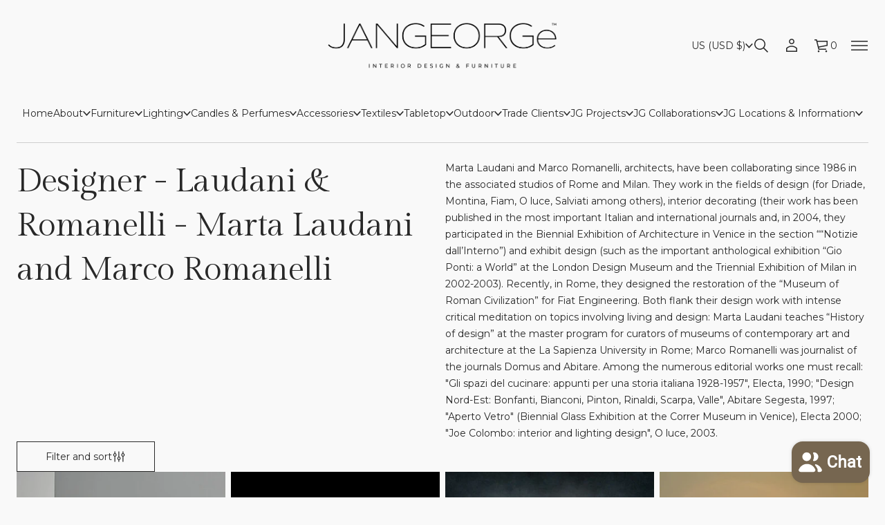

--- FILE ---
content_type: text/css
request_url: https://www.jangeorge.com/cdn/shop/t/131/assets/cart-items.css?v=82799309153207620721763548870
body_size: 1204
content:
.error-color,.cart-item__error{color:rgb(var(--error-color))}.success-color{color:rgb(var(--success-color))}.sale-color{color:rgb(var(--sale-background))}.card__vendor--minimal_uppercase,.card__vendor--minimal_basic,.card__vendor--classic,.card__vendor--contrast,.product__shipping-policy--minimal_uppercase{font:var(--base-label-font);letter-spacing:.02em;text-transform:uppercase}.card__vendor--minimal_heavy,.product__shipping-policy--minimal_heavy{font:var(--base-body-l-font)}.card__vendor--brutalist,.card__title--brutalist{font:var(--base-body-l-font);letter-spacing:.02em;text-transform:uppercase}.card__vendor--avant_garde,.card__title--duet{font:var(--accent-body-m-font)}.card__vendor--duet,.card__title--minimal_basic,.product__shipping-policy--duet{font:var(--base-body-m-font)}.card__title--minimal_uppercase,.product__shipping-policy--brutalist{font:var(--base-body-s-font);text-transform:uppercase;letter-spacing:.02em}.card__title--minimal_heavy{font:var(--base-heading-xs-font)}.card__title--classic,.card__title--contrast{font:var(--accent-body-l-font)}.card__title--avant_garde{font:var(--base-body-m-font);text-transform:uppercase;letter-spacing:.02em}.card__vendor--custom,.card__title--custom{font:var(--body-s-font);letter-spacing:var(--body-s-letter-spacing)}.product__shipping-policy--custom{font:var(--label-font);letter-spacing:var(--label-letter-spacing)}.product__shipping-policy--minimal_basic,.product__shipping-policy--classic{font:var(--base-body-s-font)}.product__shipping-policy--avant_garde{font:var(--accent-body-s-font)}.product__shipping-policy--contrast{font:var(--base-label-font)}.cart-item .unit-price{display:flex;margin-top:4px}.field.field--zip{width:100%}.cart-page label,.drawer__inner label,.cart-notification label{margin-bottom:4px;display:inline-block}.cart-page label.field--checkbox,.drawer__inner label.field--checkbox{display:flex;margin-top:16px}.cart-items,.cart-items thead,.media-wrapper{display:block}.cart-item .media-wrapper{height:fit-content}.cart-items tr{display:flex;justify-content:space-between;gap:40px}.cart-items thead{margin-bottom:32px;color:rgb(var(--layout-text-color))}.cart-items th{text-align:start}.cart-items th.right{text-align:end}.cart-items .cart-item:has(~.cart-item__nested-line){border-bottom:none;padding-bottom:0}.drawer .cart-item.cart-item__nested-line .media-wrapper:not(:empty),.cart-page .cart-item.cart-item__nested-line .media-wrapper:not(:empty){flex:0 0 60px}.cart-item__nested-line .cart-item__product{padding-left:24px}.cart-item__product{display:flex;gap:16px;width:100%}.cart-item.enable-blending .media-wrapper,.cart-item.enable-blending .media-wrapper .lazy-image__preloader{background:var(--blending-color, none)}.cart-item.enable-blending .media-wrapper img{mix-blend-mode:darken}.cart-item .lazy-image{height:100%}.cart-item__image{border-radius:var(--product-card-radius);-webkit-border-radius:var(--product-card-radius);overflow:clip;object-position:var(--cart-focal-point);width:100%;height:100%;display:block}.media-wrapper.cart-item__media--fit .cart-item__image,.media-wrapper.cart-item__media--fit .lazy-image__preloader img{object-fit:contain;padding:var(--card-product-spacing)}.cart-item__details{display:flex;flex-direction:column;gap:4px;flex:1 1 auto}.cart-item__details>.product-option:not(:first-child){margin-top:0}.product-option,.cart-item__details-actions,.cart-item__discounted-prices{display:flex;align-items:center;flex-wrap:wrap}.cart-item__discounted-prices--column{flex-direction:column}.product-option:not(:first-child){margin-top:4px}.price--on-sale{margin-inline-start:4px}.cart-wrapper .price,.cart-drawer .cart-items .price{min-width:max-content}.remove-button{height:44px;width:44px}.remove-button a{display:flex;height:100%;align-items:center;justify-content:center}.cart-item__details-actions{margin-top:12px;gap:9px}.cart-item__error{margin-top:-4px}.cart-item__error-text{padding-top:8px;display:inline-block}.cart-item__totals.right{position:relative}.loading-overlay__spinner.hidden{display:none}.cart-item__totals.right .loading-overlay__spinner:not(.hidden)~*{visibility:hidden}.cart-items tbody{display:flex;flex-direction:column;gap:32px}.cart-totals,.totals,.discount{display:flex;align-items:center;justify-content:space-between;gap:10px;flex-wrap:wrap}.cart-item__first-row{display:flex;justify-content:space-between;gap:16px}.block-prices{display:flex;flex-direction:column;gap:16px}.tax-note{margin-top:4px;display:block}.product-option{gap:2px}accordion-block{display:block}.cart__note label,.cart-drawer accordion-block .secondary-text{display:block;margin-bottom:4px}.text-area{width:100%;border:var(--outline-thickness) solid rgb(var(--layout-text-color));-webkit-appearance:none;appearance:none;-moz-appearance:none;resize:none;padding:10px 12px;min-height:110px}.accordion summary{max-width:max-content}shipping-calculator label{margin-bottom:4px}shipping-calculator select{width:100%}shipping-calculator input{min-height:44px;padding:0 12px}shipping-calculator form-state{display:flex;flex-direction:column;gap:16px}.shipping-button .solid-button{min-height:44px;width:100%;padding:6px 24px}shipping-calculator .form__message{padding-top:16px}shipping-calculator form-state .form__message{padding-top:0}.accordion-toggle.not_collapsible .icon-accordion{display:none}.accordion-toggle.not_collapsible .accordion__summary{pointer-events:none}.accordion-toggle.not_collapsible.is-open .accordion__panel{max-height:100%!important}accordion-block .accordion-toggle{max-width:none}cart-remove-button svg path,.discounts__discount svg{fill:rgb(var(--layout-text-color))}.tax-note a{color:rgb(var(--accent-button-color));transition:color var(--animation-duration) var(--transition-timing-function)}.cart-item__price-wrapper .price{word-break:initial}@media (hover: hover){.tax-note a:hover{color:rgba(var(--accent-button-color),.7)}}#CartDrawer-CartErrors,#cart-errors{color:rgb(var(--error-color));outline:none}.discounts__discount{display:flex;align-items:center;gap:8px}.discounts__discount.discounts__discount--position{justify-content:flex-end}cart-discount-component{display:block}.cart-discount{display:flex;flex-direction:column;gap:10px}.cart-discount__input-wrapper{display:flex;flex-direction:row;gap:8px}.cart-discount__error{margin-top:4px}.cart-discount__button-wrapper{flex:0 0 auto}.cart-discount__button{position:relative;min-width:auto;height:100%}.cart-discount__button .loading-overlay__spinner{inset-inline-end:auto;inset-inline-start:calc(50% - 12px);top:calc(50% - 12px)}.cart-discount__button:has(.loading-overlay__spinner:not(.hidden)) .cart-discount__button-text{visibility:hidden}.cart-discount__error.hidden,.cart-discount__error .hidden{display:none}.cart-discount__codes{display:none;gap:8px;flex-wrap:wrap;list-style:none;padding-inline:0;margin:0}.cart-discount__codes:has(.cart-discount__pill){display:flex}.cart-discount__pill{display:flex;align-items:center;padding:6px 12px;min-height:44px;gap:8px;border:var(--outline-thickness) solid rgb(var(--layout-text-color));border-radius:var(--button-radius);background-color:transparent;color:rgb(var(--layout-text-color))}.cart-discount__pill-code{line-height:normal}.cart-discount__pill-remove{display:flex;align-items:center;cursor:pointer}.cart-discount__pill-remove svg{width:16px;height:16px;fill:rgb(var(--layout-text-color));transition:opacity var(--animation-duration) var(--transition-timing-function)}
/*# sourceMappingURL=/cdn/shop/t/131/assets/cart-items.css.map?v=82799309153207620721763548870 */


--- FILE ---
content_type: text/css
request_url: https://www.jangeorge.com/cdn/shop/t/131/assets/header.css?v=69204875496266819491763548870
body_size: -56
content:
.header{display:flex;flex-direction:column;justify-content:center;position:relative;gap:var(--padding)}.header__wrapper{padding-top:var(--padding);padding-bottom:var(--padding)}.header-section{background-color:rgb(var(--layout-background-color));display:block}.shopify-section-header.header--static{position:relative!important;top:0}.transparent-header.header-section:not(.colored):not(.shopify-section-header-sticky .header-section),.shopify-section-header-sticky.header--static .header-section.transparent-header{background-color:transparent;display:block}.shopify-section-header-sticky:not(.header--static) .transparent.header-section{background-color:rgb(var(--layout-background-color))}.shopify-section-header:not(.animate).stop-animation .transparent.stick_on_scroll:not(.secondary-header-section){animation:changeBackground .3s var(--transition-timing-function)}@keyframes changeBackground{0%{background-color:rgb(var(--layout-background-color))}to{background-color:transparent}}@keyframes alwaysStickHeader{0%{transform:translateY(-100%)}to{transform:translateY(0)}}@keyframes disableStickHeader{0%{transform:translateY(0)}to{transform:translateY(-100%)}}.header__content{display:flex;align-items:center;position:relative;justify-content:var(--header-alignment);gap:40px;width:100%}.shopify-section-header-sticky{position:sticky!important;position:-webkit-sticky;top:-.5px;z-index:20!important}.shopify-section-header-hidden{transform:translateY(-100%)}.shopify-section-header-hidden.menu-open{transform:translateY(0)}.shopify-section-header.animate,.shopify-section-header.animate .header-section,.shopify-section-mobile-header.animate .mobile-header-section{transition:transform .15s ease-out}.header__content--stretched>div,.header__content--stretched>.store-selector{flex-basis:calc(100% / var(--blocks-amount))}.header--spacious{min-height:64px}.header--compact{min-height:52px}.header__wrapper--line{border-bottom:var(--line-width) solid rgba(var(--layout-text-color),var(--line-opacity))}.header__wrapper .header__content>div{border:1px dashed transparent}.bottom-menu{padding:0}.bottom-menu--padding{padding-top:24px}.bottom-menu .menu__list{display:flex;justify-content:var(--bottom-menu-alignment)}.mobile-header-section{display:block;overflow-x:clip}@media screen and (max-width: 920px){.transparent-header.mobile-header-section:not(.colored):not(.shopify-section-mobile-header-sticky .mobile-header-section) .mobile-header,.shopify-section-mobile-header-sticky .mobile-header-section.transparent-header{background-color:transparent;display:block}.shopify-section-mobile-header-sticky:not(.header--static) .transparent.mobile-header-section{background-color:rgb(var(--layout-background-color))}}
/*# sourceMappingURL=/cdn/shop/t/131/assets/header.css.map?v=69204875496266819491763548870 */


--- FILE ---
content_type: text/css
request_url: https://www.jangeorge.com/cdn/shop/t/131/assets/miscellaneous.css?v=47570562013345438281763548870
body_size: -160
content:
.miscellaneous-container--header .miscellaneous__items--reverse{flex-direction:row-reverse}.miscellaneous__items--column.miscellaneous__items--reverse,.miscellaneous__items--column .miscellaneous__subblock--reverse{flex-direction:column-reverse!important}.miscellaneous__subblock--reverse{flex-direction:row-reverse!important}.miscellaneous-container--header .miscellaneous__subblock--reverse.miscellaneous__subblock--horizontal-flex-start{flex-direction:row-reverse!important;justify-content:flex-end}.miscellaneous-container--header .miscellaneous__subblock--reverse.miscellaneous__subblock--horizontal-flex-end{flex-direction:row-reverse!important;justify-content:flex-start}.miscellaneous-container--header .miscellaneous__subblock--horizontal-flex-end,.miscellaneous__items--row .miscellaneous__subblock--reverse.miscellaneous__subblock--horizontal-flex-start,.miscellaneous-container--header.miscellaneous-container--flex-start .miscellaneous__items--reverse{justify-content:flex-end}.miscellaneous-container--header.miscellaneous-container--flex-end .miscellaneous__items--reverse{justify-content:flex-start}.miscellaneous-container--header,.miscellaneous-container--mobile-header{display:flex;justify-content:var(--miscellaneous-alignment);flex-wrap:wrap}.miscellaneous-container{display:flex;flex-direction:column}.miscellaneous-container--header .miscellaneous__items{width:100%;gap:12px 40px;justify-content:var(--miscellaneous-horizontal-alignment)}.miscellaneous-container--mobile-header .miscellaneous__items--stretched{justify-content:var(--miscellaneous-horizontal-alignment)}.miscellaneous__subblock{display:flex;flex-wrap:wrap;margin:0 -10px}.miscellaneous-container--menu-drawer .miscellaneous__subblock--horizontal-center{margin-inline-start:0;margin-inline-end:0}.miscellaneous-container,.miscellaneous__items--column,.miscellaneous__items--column .miscellaneous__subblock,.miscellaneous__items--column .miscellaneous__subblock--reverse{justify-content:var(--miscellaneous-vertical-alignment);align-items:var(--miscellaneous-horizontal-alignment)}.miscellaneous__items--column .miscellaneous__subblock{flex-direction:column}.miscellaneous__items--row .miscellaneous__subblock{flex-direction:row;justify-content:var(--miscellaneous-horizontal-alignment);align-items:var(--miscellaneous-vertical-alignment)}.miscellaneous__items--column.miscellaneous__items--stretched,.miscellaneous__items--column.miscellaneous__items--stretched .miscellaneous__subblock:only-child{height:100%;justify-content:var(--miscellaneous-vertical-alignment);align-items:var(--miscellaneous-horizontal-alignment)}.miscellaneous__items{gap:12px}.miscellaneous__items,.miscellaneous-container--menu-drawer .miscellaneous__subblock,.miscellaneous-container--footer .miscellaneous__subblock,.miscellaneous-container--main-sidebar .miscellaneous__subblock{display:flex;flex-direction:var(--miscellaneous-view);flex-wrap:wrap}.miscellaneous-container--header .miscellaneous__subblock,.miscellaneous__items:not(.miscellaneous__items--column),.miscellaneous-container--menu-drawer.miscellaneous-container--space-between,.miscellaneous-container--menu-drawer.miscellaneous-container--space-between .miscellaneous__items--column .miscellaneous__subblock,.miscellaneous-container--footer.miscellaneous-container--space-between,.miscellaneous-container--footer.miscellaneous-container--space-between .miscellaneous__items--column .miscellaneous__subblock,.miscellaneous-container--header .miscellaneous__items{align-items:center}.miscellaneous-container--menu-drawer .miscellaneous__items,.miscellaneous-container--footer .miscellaneous__items,.miscellaneous-container--main-sidebar .miscellaneous__items,.miscellaneous-container--menu-drawer .miscellaneous__items .miscellaneous__subblock,.miscellaneous-container--1.miscellaneous-container--short .miscellaneous__items,.miscellaneous-container--1.miscellaneous-container--medium .miscellaneous__items{width:100%}.miscellaneous__subblock.miscellaneous__subblock--horizontal-space-between:only-child{width:calc(100% + 20px);justify-content:space-between}.miscellaneous-container--main-sidebar .miscellaneous__items--row,.miscellaneous-container--footer .miscellaneous__items--row{justify-content:var(--miscellaneous-horizontal-alignment)}.miscellaneous-container--main-sidebar.miscellaneous-container--flex-start .miscellaneous__items--row.miscellaneous__items--reverse{justify-content:flex-end}.miscellaneous-container--main-sidebar.miscellaneous-container--flex-end .miscellaneous__items--row.miscellaneous__items--reverse{justify-content:flex-start}.miscellaneous-container--main-sidebar .miscellaneous__items--row.miscellaneous__items--reverse{flex-direction:row-reverse!important}.miscellaneous-container--main-sidebar .miscellaneous__items--row .miscellaneous__subblock.miscellaneous__subblock--horizontal-space-between:only-child,.miscellaneous-container--footer .miscellaneous__items--row .miscellaneous__subblock.miscellaneous__subblock--horizontal-space-between:only-child{width:calc(100% + 20px);justify-content:space-between}.miscellaneous-container--2.miscellaneous-container--medium,.miscellaneous-container--2.miscellaneous-container--wide,.miscellaneous-container--3.miscellaneous-container--medium{grid-column:span 2}.miscellaneous-container--3.miscellaneous-container--wide{grid-column:span 3}@media screen and (max-width: 920px){.miscellaneous-container--header.miscellaneous-container{width:100%}.miscellaneous-container--header .localization-container{padding:0 10px}}@media screen and (max-width: 768px){.miscellaneous-container--1.miscellaneous-container--short .miscellaneous__items,.miscellaneous-container--1.miscellaneous-container--medium .miscellaneous__items{width:100%}.miscellaneous-container--header .miscellaneous__items{gap:12px 24px}}
/*# sourceMappingURL=/cdn/shop/t/131/assets/miscellaneous.css.map?v=47570562013345438281763548870 */


--- FILE ---
content_type: text/css
request_url: https://www.jangeorge.com/cdn/shop/t/131/assets/component-collection-page.css?v=93909420545303796181763548870
body_size: 10504
content:
.collection,.collection-hero,.collection-hero__info--center,.collection__banner,.collection__product-grid,.collection__empty-grid{display:flex;flex-direction:column;color:rgb(var(--layout-text-color))}.collection-hero__info--center,.collection__empty-grid--center{align-items:center}.collection--spacious,.collection--spacious.lines,.collection__product-grid--spacious,.collection-hero--spacious{gap:64px}.collection--compact,.collection__product-grid--compact,.collection-hero--compact{gap:48px}.collection__empty-grid,.collection-hero__info{gap:24px}.collection-hero__info:has([id=main-collection-filters]){align-items:center}.collection-hero__info--two_columns.collection-hero__info--spacious{gap:240px}.collection__banner,.collection-hero__info--alternative_2.collection-hero__info--compact,.collection-hero__info--two_columns.collection-hero__info--compact{gap:16px}.lines .collection-hero .collection-hero__info:not(.collection-hero__info--center){gap:0}.collection-hero__info--alternative_1.collection-hero__info--compact,.collection-hero__info--three_columns.collection-hero__info--compact{gap:12px}.collection-hero__info--four_columns.collection-hero__info--spacious,.collection-hero__info--alternative_2.collection-hero__info--spacious{gap:80px}.collection-hero__info--alternative_1.collection-hero__info--spacious,.collection-hero__info--three_columns.collection-hero__info--spacious{gap:120px}.collection-hero__info--four_columns.collection-hero__info--compact{gap:8px}.collection__empty-link{padding:14px 16px;height:44px;display:flex;align-items:center;max-width:fit-content}.collection-hero__image img,.collection-hero__image{border-radius:var(--images-and-section-radius);-webkit-border-radius:var(--images-and-section-radius);overflow:hidden}.collection-hero__info{display:grid;width:100%;order:0}.collection-hero__info.only-heading{display:flex!important}.collection-hero__info.only-heading .heading{padding-inline-end:0!important;border-inline-end:none!important;flex:1 1 100%;width:100%}.collection-hero__info,.product-grid--two_columns.product-grid--spacious,.product-grid--two_columns.product-grid--compact{grid-template-columns:repeat(2,1fr)}.product-grid--alternative_1,.product-grid--three_columns.product-grid--spacious,.product-grid--three_columns.product-grid--compact{grid-template-columns:repeat(3,1fr)}.product-grid--alternative_2,.product-grid--four_columns.product-grid--spacious,.product-grid--four_columns.product-grid--compact{grid-template-columns:repeat(4,1fr)}.product-grid--three_columns.product-grid--compact.lines,.product-grid--alternative_1.product-grid--compact.lines{grid-template-columns:calc((100% - 16px) / 3) calc((100% - 16px) / 3 + 16px) calc((100% - 16px) / 3)}.product-grid--three_columns.product-grid--spacious.lines,.product-grid--alternative_1.product-grid--spacious.lines{grid-template-columns:calc((100% - 60px) / 3) calc((100% - 60px) / 3 + 60px) calc((100% - 60px) / 3)}.lines .collection-hero__info--three_columns.collection-hero__info--compact,.lines .collection-hero__info--alternative_1.collection-hero__info--compact{grid-template-columns:calc((100% - 16px)/2) calc((100% - 16px)/2 + 16px) calc((100% - 16px)/2)}.lines .collection-hero__info--three_columns.collection-hero__info--spacious,.lines .collection-hero__info--alternative_1.collection-hero__info--spacious{grid-template-columns:calc((100% - 60px)/2) calc((100% - 60px)/2 + 60px) calc((100% - 60px)/2)}.product-grid--four_columns.product-grid--spacious.lines,.product-grid--alternative_2.product-grid--spacious.lines{grid-template-columns:calc((100% - 80px)/4) calc((100% - 80px)/4 + 40px) calc((100% - 80px)/4 + 40px) calc((100% - 80px)/4)}.product-grid--four_columns.product-grid--compact.lines,.product-grid--alternative_2.product-grid--compact.lines{grid-template-columns:calc((100% - 32px)/4) calc((100% - 32px)/4 + 16px) calc((100% - 32px)/4 + 16px) calc((100% - 32px)/4)}.collection-hero__info--center .collection-hero__description{max-width:600px;text-align:center}.collection-hero__info--center .heading{text-align:center}.collection-hero__image{width:100%;order:-1}.collection-hero__image .lazy-image{height:100%}.collection-hero__image--under-heading{order:2}.collection__grid-container{max-width:100%}.heading__details{word-break:initial}.card__image{width:100%;height:auto;object-fit:cover;object-position:var(--banner-focal-point)}.collection-hero__image .card__image{height:100%}.product-grid{display:grid}.product-grid .card{height:fit-content}.product-grid--two_columns.product-grid--spacious{gap:128px 240px}.product-grid--three_columns.product-grid--spacious{gap:128px 120px}.product-grid--alternative_2.product-grid--spacious,.product-grid--four_columns.product-grid--spacious{gap:96px 80px}.product-grid--alternative_2.product-grid--compact,.product-grid--two_columns.product-grid--compact{gap:48px 16px}.product-grid--alternative_1.product-grid--compact,.product-grid--three_columns.product-grid--compact{gap:48px 12px}.product-grid--four_columns.product-grid--compact{gap:48px 8px}.product-grid--alternative_1.product-grid--spacious{gap:96px 120px}.product-grid--alternative_1 .grid__item:nth-child(8n+6),.product-grid--alternative_2 .grid__item:nth-child(6n+5){grid-column-start:2;grid-column-end:4}.product-grid--alternative_1 .grid__item:nth-child(8n+1),.product-grid--alternative_2 .grid__item:nth-child(12n+7){grid-column-start:1;grid-column-end:3}.product-grid--alternative_1 .grid__item:nth-child(8n+3){grid-column-start:2;grid-column-end:3}.product-grid--alternative_2 .grid__item:nth-child(12n+3){grid-column-start:3;grid-column-end:5}.product-grid--two_columns.product-grid--spacious.lines,.product-grid--three_columns.product-grid--spacious.lines{gap:64px 0}.product-grid--four_columns.product-grid--spacious.lines,.product-grid--alternative_1.product-grid--spacious.lines,.product-grid--alternative_2.product-grid--spacious.lines{gap:48px 0}.product-grid.product-grid--compact.lines{gap:24px 0}.product-grid.product-grid--spacious.lines .grid__item,.product-grid.product-grid--compact.lines .grid__item{border-top:var(--line-width) solid rgba(var(--layout-text-color),var(--line-opacity))}.product-grid.lines .grid__item .quick-view .grid__item{border-top:none!important;padding-inline-start:0!important;padding-top:0!important}.product-grid--two_columns.product-grid.lines .grid__item:nth-child(odd) .card-container,.product-grid--three_columns.product-grid.lines .grid__item:not(:nth-child(3n+3)) .card-container,.product-grid--four_columns.product-grid.lines .grid__item:not(:nth-child(4n+4)) .card-container,.product-grid--alternative_1.product-grid.lines .grid__item:nth-child(odd) .card-container,.product-grid--alternative_2.product-grid.lines .grid__item:not(:nth-child(3n+3)) .card-container,.lines .collection-hero__info.collection-hero__info--compact .heading,.lines .collection-hero__info.collection-hero__info--spacious .heading{border-inline-end:var(--line-width) solid rgba(var(--layout-text-color),var(--line-opacity))}.lines .collection-hero__info--two_columns.collection-hero__info--spacious .heading,.product-grid--two_columns.product-grid--spacious.lines .grid__item:nth-child(odd) .card-container{padding-inline-end:120px}.product-grid--two_columns.product-grid--spacious.lines .grid__item:nth-child(2n),.lines .collection-hero__info--two_columns.collection-hero__info--spacious .collection-hero__description{padding-inline-start:120px}.lines .collection-hero__info--three_columns.collection-hero__info--spacious .heading,.lines .collection-hero__info--alternative_1.collection-hero__info--spacious .heading,.product-grid--three_columns.product-grid--spacious.lines .grid__item:not(:nth-child(3n+3)) .card-container,.product-grid--alternative_1.product-grid--spacious.lines .grid__item:nth-child(odd) .card-container,.product-grid--alternative_1.product-grid--spacious.lines .grid__item:nth-child(8n+8){padding-inline-end:60px}.lines .collection-hero__info--three_columns.collection-hero__info--spacious .collection-hero__description,.lines .collection-hero__info--alternative_1.collection-hero__info--spacious .collection-hero__description,.product-grid--three_columns.product-grid--spacious.lines .grid__item:not(:nth-child(3n+1)),.product-grid--alternative_1.product-grid--spacious.lines .grid__item:nth-child(2n+2),.product-grid--alternative_1.product-grid--spacious.lines .grid__item:nth-child(8n+3){padding-inline-start:60px}.product-grid--four_columns.product-grid--spacious.lines .grid__item:not(:nth-child(4n+4)) .card-container,.product-grid--alternative_2.product-grid--spacious.lines .grid__item:not(:nth-child(3n+3)) .card-container,.lines .collection-hero__info--four_columns.collection-hero__info--spacious .heading,.lines .collection-hero__info--alternative_2.collection-hero__info--spacious .heading{padding-inline-end:40px}.product-grid--four_columns.product-grid--spacious.lines .grid__item:not(:nth-child(4n+1)),.product-grid--alternative_2.product-grid--spacious.lines .grid__item:not(:nth-child(3n+1)),.lines .collection-hero__info--four_columns.collection-hero__info--spacious .collection-hero__description,.lines .collection-hero__info--alternative_2.collection-hero__info--spacious .collection-hero__description{padding-inline-start:40px}.product-grid--four_columns.product-grid--compact.lines .grid__item:not(:nth-child(4n+4)) .card-container,.product-grid--alternative_1.product-grid--compact.lines .grid__item:nth-child(odd) .card-container,.product-grid--alternative_2.product-grid--compact.lines .grid__item:not(:nth-child(3n+3)) .card-container,.product-grid--alternative_1.product-grid--compact.lines .grid__item:nth-child(8n+8),.product-grid--two_columns.product-grid--compact.lines .grid__item:nth-child(odd) .card-container,.product-grid--three_columns.product-grid--compact.lines .grid__item:not(:nth-child(3n+3)) .card-container,.lines .collection-hero__info.collection-hero__info--compact .heading{padding-inline-end:16px}.product-grid--four_columns.product-grid--compact.lines .grid__item:not(:nth-child(4n+1)),.product-grid--alternative_1.product-grid--compact.lines .grid__item:nth-child(2n+2),.product-grid--alternative_1.product-grid--compact.lines .grid__item:nth-child(8n+3),.product-grid--alternative_2.product-grid--compact.lines .grid__item:not(:nth-child(3n+1)),.product-grid--two_columns.product-grid--compact.lines .grid__item:nth-child(2n),.product-grid--three_columns.product-grid--compact.lines .grid__item:not(:nth-child(3n+1)),.lines .collection-hero__info.collection-hero__info--compact .collection-hero__description{padding-inline-start:16px}.product-grid--two_columns.product-grid--spacious.lines .grid__item,.product-grid--three_columns.product-grid--spacious.lines .grid__item{padding-top:64px}.product-grid--four_columns.product-grid--spacious.lines .grid__item,.product-grid--alternative_1.product-grid--spacious.lines .grid__item,.product-grid--alternative_2.product-grid--spacious.lines .grid__item{padding-top:48px}.product-grid.product-grid--compact.lines .grid__item{padding-top:24px}.collection__no-products{display:block;color:rgb(var(--layout-text-color))}.collection__no-products-link{color:rgb(var(--accent-button-color))}.collection__no-products a{width:fit-content;color:rgb(var(--accent-button-color));position:relative;background-color:transparent;background-image:linear-gradient(to top,rgb(var(--accent-button-color)) 0px 0px),linear-gradient(to top,transparent 0px,transparent 0px);background-repeat:no-repeat;background-position:right bottom,right bottom;background-size:100% 1px,100% 1px;transition:color var(--animation-duration) var(--transition-timing-function)}.collection__no-products.link--underline a{transition:background-size var(--animation-duration) var(--transition-timing-function),color var(--animation-duration) var(--transition-timing-function),background-position var(--animation-duration) var(--transition-timing-function)}@media (hover: hover){.collection__no-products a:hover{color:rgb(var(--hover-button-color));opacity:1;background-image:linear-gradient(to top,rgb(var(--hover-button-color)) 0px 0px),linear-gradient(to top,transparent 0px,transparent 0px)}.collection__no-products.link--underline a:hover{animation:startAnimateUnderlinedLinks var(--animation-duration) var(--transition-timing-function),endAnimateUnderlinedLinks var(--animation-duration) var(--transition-timing-function) var(--animation-duration)}}@keyframes startAnimateUnderlinedLinks{0%{background-position:right bottom,right bottom;background-size:100% 1px,100% 1px;background-image:linear-gradient(to top,rgb(var(--accent-button-color)) 0px 0px),linear-gradient(to top,transparent 0px,transparent 0px)}to{background-position:right bottom,left bottom;background-size:0% 1px,100% 1px;background-image:linear-gradient(to top,rgb(var(--accent-button-color)) 0px 0px),linear-gradient(to top,transparent 0px,transparent 0px)}}@keyframes endAnimateUnderlinedLinks{0%{background-position:left bottom,left bottom;background-size:0% 1px,100% 1px;background-image:linear-gradient(to top,rgb(var(--hover-button-color)) 0px 0px),linear-gradient(to top,transparent 0px,transparent 0px)}to{background-position:left bottom,right bottom;background-size:100% 1px,100% 1px;background-image:linear-gradient(to top,rgb(var(--hover-button-color)) 0px 0px),linear-gradient(to top,transparent 0px,transparent 0px)}}.heading--minimal_uppercase,.collection__no-products--brutalist{font:var(--base-heading-xs-font);text-transform:uppercase}.heading--minimal_basic,.collection__no-products--minimal_heavy{font:var(--base-heading-xs-font)}.heading--minimal_heavy{font:var(--base-heading-m-font);letter-spacing:-.01em}.heading--classic{font:var(--accent-heading-m-font);letter-spacing:-.01em}.heading--avant_garde{font:var(--base-heading-l-font);text-transform:uppercase;letter-spacing:-.02em}.heading--contrast{font:var(--accent-heading-xl-font);letter-spacing:-.02em}.heading--brutalist{font:var(--base-heading-xl-font);text-transform:uppercase;letter-spacing:-.02em}.heading--duet,.collection__no-products--classic{font:var(--accent-body-l-font)}.subheading--minimal_uppercase,.subheading--minimal_basic,.subheading--classic,.subheading--contrast{font:var(--base-body-m-font)}.subheading--minimal_heavy,.subheading--duet,.collection__no-products--minimal_basic,.collection__no-products--duet{font:var(--base-body-l-font)}.subheading--avant_garde{font:var(--accent-body-m-font)}.subheading--brutalist{font:var(--accent-heading-xs-font)}.collection__no-products--minimal_uppercase,.collection__no-products--avant_garde{font:var(--base-body-l-font);letter-spacing:.02em;text-transform:uppercase}.collection__no-products--contrast{font:var(--accent-heading-s-font)}.heading--custom{font:var(--heading-xs-font)}.subheading--custom{font:var(--body-m-font);letter-spacing:var(--body-m-letter-spacing)}.collection__no-products--custom{font:var(--body-l-font);letter-spacing:var(--body-l-letter-spacing)}.collection--spacious{--filter-gap: 80px}.collection--spacious.lines{--filter-gap: 40px}.collection--compact{--filter-gap: 32px}.collection--compact.lines{--filter-gap: 16px}.collection__product-grid-wrapper{display:flex;gap:var(--filter-gap);position:relative}.collection__aside-filters{width:300px;min-width:300px}.lines .collection__aside-filters{width:calc(300px + var(--filter-gap));padding-inline-end:var(--filter-gap);border-inline-end:var(--line-width) solid rgba(var(--layout-text-color),var(--line-opacity))}.lines .collection__product-grid-wrapper{border-top:var(--line-width) solid rgba(var(--layout-text-color),var(--line-opacity))}.collection__product-grid--spacious.vertical-filter{gap:24px;flex:1 1 100%}.collection__product-grid--compact.vertical-filter{gap:16px;flex:1 1 100%}@media screen and (max-width: 1440px){.heading--contrast{font:var(--accent-heading-l-font)}.heading--brutalist{font:var(--base-heading-l-font)}.collection-hero__info--two_columns.collection-hero__info--spacious{gap:180px}.collection-hero__info--three_columns.collection-hero__info--spacious{gap:90px}.collection-hero__info--four_columns.collection-hero__info--spacious{gap:48px}.collection-hero__info--alternative_1.collection-hero__info--spacious{gap:96px}.collection-hero__info--alternative_2.collection-hero__info--spacious{gap:64px}.product-grid--two_columns.product-grid--spacious{gap:96px 180px}.product-grid--three_columns.product-grid--spacious{gap:96px 90px}.product-grid--four_columns.product-grid--spacious{gap:64px 48px}.product-grid--alternative_1.product-grid--spacious.lines,.product-grid--alternative_2.product-grid--spacious.lines,.product-grid--three_columns.product-grid--spacious.lines,.product-grid--four_columns.product-grid--spacious.lines{gap:48px 0}.product-grid--alternative_1.product-grid--spacious{gap:80px 96px}.product-grid--alternative_2.product-grid--spacious{gap:80px 64px}.product-grid--two_columns.product-grid--spacious.lines{gap:64px 0}.product-grid--three_columns.product-grid--spacious.lines,.product-grid--alternative_1.product-grid--spacious.lines{grid-template-columns:calc((100% - 48px) / 3) calc((100% - 48px) / 3 + 48px) calc((100% - 48px) / 3)}.lines .collection-hero__info--three_columns.collection-hero__info--spacious{grid-template-columns:calc((100% - 48px)/2) calc((100% - 48px)/2 + 48px) calc((100% - 48px)/2)}.product-grid--three_columns.product-grid--spacious.lines .grid__item{padding-top:48px}.lines .collection-hero__info--three_columns.collection-hero__info--spacious .heading,.product-grid--three_columns.product-grid--spacious.lines .grid__item:not(:nth-child(3n+3)) .card-container{padding-inline-end:48px}.product-grid--three_columns.product-grid--spacious.lines .grid__item:not(:nth-child(3n+1)),.lines .collection-hero__info--three_columns.collection-hero__info--spacious .collection-hero__description{padding-inline-start:48px}.lines .collection-hero__info--two_columns.collection-hero__info--spacious .heading,.product-grid--two_columns.product-grid--spacious.lines .grid__item:nth-child(odd) .card-container{padding-inline-end:90px}.product-grid--two_columns.product-grid--spacious.lines .grid__item:nth-child(2n),.lines .collection-hero__info--two_columns.collection-hero__info--spacious .collection-hero__description{padding-inline-start:90px}}@media screen and (min-width: 1200px){.page-width .heading--contrast{font:var(--accent-heading-l-font)}.page-width .heading--brutalist{font:var(--base-heading-l-font)}.page-width .collection-hero__info--two_columns.collection-hero__info--spacious{gap:180px}.page-width .collection-hero__info--three_columns.collection-hero__info--spacious{gap:90px}.page-width .collection-hero__info--four_columns.collection-hero__info--spacious{gap:48px}.page-width .collection-hero__info--alternative_1.collection-hero__info--spacious{gap:96px}.page-width .collection-hero__info--alternative_2.collection-hero__info--spacious{gap:64px}.page-width .product-grid--two_columns.product-grid--spacious{gap:96px 180px}.page-width .product-grid--three_columns.product-grid--spacious{gap:96px 90px}.page-width .product-grid--four_columns.product-grid--spacious{gap:64px 48px}.page-width .product-grid--four_columns.product-grid--spacious.lines,.page-width .product-grid--alternative_1.product-grid--spacious.lines,.page-width .product-grid--alternative_2.product-grid--spacious.lines,.page-width .product-grid--three_columns.product-grid--spacious.lines{gap:48px 0}.page-width .product-grid--alternative_1.product-grid--spacious{gap:80px 96px}.page-width .product-grid--alternative_2.product-grid--spacious{gap:80px 64px}.page-width .product-grid--two_columns.product-grid--spacious.lines{gap:64px 0}.page-width .product-grid--three_columns.product-grid--spacious.lines,.page-width .product-grid--alternative_1.product-grid--spacious.lines{grid-template-columns:calc((100% - 48px) / 3) calc((100% - 48px) / 3 + 48px) calc((100% - 48px) / 3)}.page-width .lines .collection-hero__info--three_columns.collection-hero__info--spacious{grid-template-columns:calc((100% - 48px)/2) calc((100% - 48px)/2 + 48px) calc((100% - 48px)/2)}.page-width .product-grid--three_columns.product-grid--spacious.lines .grid__item{padding-top:48px}.page-width .lines .collection-hero__info--three_columns.collection-hero__info--spacious .heading,.page-width .product-grid--three_columns.product-grid--spacious.lines .grid__item:not(:nth-child(3n+3)) .card-container{padding-inline-end:48px}.page-width .product-grid--three_columns.product-grid--spacious.lines .grid__item:not(:nth-child(3n+1)),.page-width .lines .collection-hero__info--three_columns.collection-hero__info--spacious .collection-hero__description{padding-inline-start:48px}.page-width .product-grid--two_columns.product-grid--spacious.lines .grid__item:nth-child(odd) .card-container,.page-width .lines .collection-hero__info--two_columns.collection-hero__info--spacious .heading{padding-inline-end:90px}.page-width .product-grid--two_columns.product-grid--spacious.lines .grid__item:nth-child(2n),.page-width .lines .collection-hero__info--two_columns.collection-hero__info--spacious .collection-hero__description{padding-inline-start:90px}}@media screen and (max-width: 1024px){.heading--avant_garde,.heading--brutalist{font:var(--base-heading-m-font);letter-spacing:-.01em}.heading--contrast{font:var(--accent-heading-m-font);letter-spacing:-.01em}.collection--spacious,.collection--spacious.lines,.collection__product-grid--spacious,.collection-hero__info--alternative_2.collection-hero__info--spacious{gap:48px}.collection--compact.lines,.collection--compact,.collection__product-grid--compact,.collection-hero{gap:32px}.collection-hero__info--two_columns.collection-hero__info--spacious{gap:160px}.collection-hero__info--three_columns.collection-hero__info--spacious{gap:80px}.collection-hero__info--four_columns.collection-hero__info--spacious{gap:24px}.collection-hero__info--alternative_1.collection-hero__info--spacious{gap:64px}.product-grid--two_columns.product-grid--spacious{gap:64px 160px}.product-grid--three_columns.product-grid--spacious{gap:64px 80px}.product-grid--four_columns.product-grid--spacious{gap:48px 24px}.product-grid--alternative_1.product-grid--spacious{gap:48px 64px}.product-grid--alternative_2.product-grid--spacious{gap:64px 48px}.product-grid--two_columns.product-grid--spacious.lines,.product-grid--four_columns.product-grid--spacious.lines,.product-grid--three_columns.product-grid--spacious.lines,.product-grid--alternative_2.product-grid--spacious.lines{gap:32px 0}.product-grid--three_columns.product-grid--spacious.lines,.product-grid--alternative_1.product-grid--spacious.lines{grid-template-columns:calc((100% - 32px) / 3) calc((100% - 32px) / 3 + 32px) calc((100% - 32px) / 3)}.product-grid--three_columns.product-grid--spacious.lines .grid__item,.product-grid--four_columns.product-grid--spacious.lines .grid__item,.product-grid--two_columns.product-grid--spacious.lines .grid__item,.product-grid--alternative_2.product-grid--spacious.lines .grid__item{padding-top:32px}.product-grid--three_columns.product-grid--spacious.lines .grid__item:not(:nth-child(3n+3)) .card-container,.product-grid--four_columns.product-grid--spacious.lines .grid__item:not(:nth-child(4n+4)) .card-container,.product-grid--alternative_2.product-grid--spacious.lines .grid__item:not(:nth-child(3n+3)) .card-container,.lines .collection-hero__info--three_columns.collection-hero__info--spacious .heading,.lines .collection-hero__info--four_columns.collection-hero__info--spacious .heading,.lines .collection-hero__info--alternative_2.collection-hero__info--spacious .heading{padding-inline-end:32px}.product-grid--three_columns.product-grid--spacious.lines .grid__item:not(:nth-child(3n+1)),.product-grid--four_columns.product-grid--spacious.lines .grid__item:not(:nth-child(4n+1)),.product-grid--alternative_2.product-grid--spacious.lines .grid__item:not(:nth-child(3n+1)),.lines .collection-hero__info--three_columns.collection-hero__info--spacious .collection-hero__description,.lines .collection-hero__info--four_columns.collection-hero__info--spacious .collection-hero__description,.lines .collection-hero__info--alternative_2.collection-hero__info--spacious .collection-hero__description{padding-inline-start:32px}.product-grid--alternative_1.product-grid--spacious.lines{gap:48px 0}.product-grid--two_columns.product-grid--spacious.lines .grid__item:nth-child(odd) .card-container,.lines .collection-hero__info--two_columns.collection-hero__info--spacious .heading{padding-inline-end:80px}.product-grid--two_columns.product-grid--spacious.lines .grid__item:nth-child(2n),.lines .collection-hero__info--two_columns.collection-hero__info--spacious .collection-hero__description{padding-inline-start:80px}.product-grid--four_columns.product-grid--spacious.lines{grid-template-columns:calc((100% - 64px)/4) calc((100% - 64px)/4 + 32px) calc((100% - 64px)/4 + 32px) calc((100% - 64px)/4)}.product-grid--alternative_1.product-grid--spacious.lines .grid__item:nth-child(odd) .card-container,.product-grid--alternative_1.product-grid--spacious.lines .grid__item:nth-child(8n+8),.lines .collection-hero__info--alternative_1.collection-hero__info--spacious .heading{padding-inline-end:48px}.product-grid--alternative_1.product-grid--spacious.lines .grid__item:nth-child(2n+2),.product-grid--alternative_1.product-grid--spacious.lines .grid__item:nth-child(8n+3),.lines .collection-hero__info--alternative_1.collection-hero__info--spacious .collection-hero__description{padding-inline-start:48px}.lines .collection-hero__info--three_columns.collection-hero__info--spacious{grid-template-columns:calc((100% - 32px)/2) calc((100% - 32px)/2 + 32px) calc((100% - 32px)/2)}.lines .collection-hero__info--alternative_1.collection-hero__info--spacious{grid-template-columns:calc((100% - 48px)/2) calc((100% - 48px)/2 + 48px) calc((100% - 48px)/2)}}@media screen and (max-width: 768px){.heading--minimal_heavy,.heading--avant_garde,.heading--brutalist{font:var(--base-heading-s-font);letter-spacing:normal}.heading--classic,.heading--contrast{font:var(--accent-heading-s-font);letter-spacing:normal}.collection--spacious,.collection--compact,.collection--spacious.lines,.collection--compact.lines,.collection__product-grid--spacious,.collection-hero,.collection-hero__info--two_columns.collection-hero__info--spacious,.collection-hero__info--two_columns.collection-hero__info--compact,.collection-hero__info:has([id=main-collection-filters]){gap:32px}.collection-hero__info{display:flex!important;flex-direction:column!important;align-items:flex-start!important}.lines .collection-hero .collection-hero__info:not(.collection-hero__info--center){gap:16px}.product-grid--alternative_1.product-grid--spacious.lines .grid__item:nth-child(8n+8){padding-inline-end:0}.lines .collection-hero__info.collection-hero__info--compact .heading,.lines .collection-hero__info.collection-hero__info--spacious .heading,.product-grid--three_columns.product-grid--spacious.lines .grid__item:not(:nth-child(3n+3)) .card-container,.product-grid--three_columns.product-grid--compact.lines .grid__item:not(:nth-child(3n+3)) .card-container,.product-grid--four_columns.product-grid--spacious.lines .grid__item:not(:nth-child(4n+4)) .card-container,.product-grid--four_columns.product-grid--compact.lines .grid__item:not(:nth-child(4n+4)) .card-container,.product-grid--alternative_1.product-grid--spacious.lines .grid__item:nth-child(odd) .card-container,.product-grid--alternative_2.product-grid--spacious.lines .grid__item:not(:nth-child(3n+3)) .card-container,.product-grid--alternative_2.product-grid--compact.lines .grid__item:not(:nth-child(3n+3)) .card-container{border:none;padding-inline-end:0}.lines .collection-hero__info.collection-hero__info--compact .collection-hero__description,.lines .collection-hero__info.collection-hero__info--spacious .collection-hero__description,.product-grid--three_columns.product-grid--spacious.lines .grid__item:not(:nth-child(3n+1)),.product-grid--three_columns.product-grid--compact.lines .grid__item:not(:nth-child(3n+1)),.product-grid--four_columns.product-grid--spacious.lines .grid__item:not(:nth-child(4n+1)),.product-grid--four_columns.product-grid--compact.lines .grid__item:not(:nth-child(4n+1)),.product-grid--alternative_1.product-grid--spacious.lines .grid__item:nth-child(2n+2),.product-grid--alternative_1.product-grid--spacious.lines .grid__item:nth-child(8n+3),.product-grid--alternative_2.product-grid--spacious.lines .grid__item:not(:nth-child(3n+1)),.product-grid--alternative_2.product-grid--compact.lines .grid__item:not(:nth-child(3n+1)){padding-inline-start:0}.product-grid.one-column,.product-grid--one_column{grid-template-columns:1fr!important}.product-grid.one-column .grid__item,.product-grid.one-column .grid__item .card-container{padding-inline-start:0!important;padding-inline-end:0!important;border-inline-start:none!important;border-inline-end:none!important}.product-grid--three_columns.product-grid--spacious,.product-grid--four_columns.product-grid--spacious,.product-grid--alternative_1.product-grid--spacious,.product-grid--two_columns.product-grid--spacious,.product-grid--alternative_2.product-grid--spacious{gap:48px 24px}.product-grid--three_columns.product-grid--spacious,.product-grid--four_columns.product-grid--spacious,.product-grid--alternative_1.product-grid--spacious,.product-grid--alternative_1,.product-grid--alternative_2,.product-grid--alternative_2.product-grid--compact.lines,.product-grid--alternative_2.product-grid--spacious.lines,.product-grid--three_columns.product-grid--compact,.product-grid--three_columns.product-grid--compact.lines,.product-grid--alternative_1.product-grid--compact.lines,.product-grid--three_columns.product-grid--spacious.lines,.product-grid--four_columns.product-grid--spacious.lines,.product-grid--alternative_1.product-grid--spacious.lines,.product-grid--four_columns.product-grid--compact,.product-grid--four_columns.product-grid--compact.lines{grid-template-columns:repeat(2,1fr)}.product-grid--alternative_1.product-grid--compact,.product-grid--alternative_2.product-grid--compact{gap:48px 16px}.product-grid--alternative_1 .grid__item:nth-child(8n+1),.product-grid--alternative_1 .grid__item:nth-child(8n+6),.product-grid--alternative_1 .grid__item:nth-child(8n+3),.product-grid--alternative_2 .grid__item:nth-child(12n+3),.product-grid--alternative_2 .grid__item:nth-child(6n+5),.product-grid--alternative_2 .grid__item:nth-child(12n+7){grid-column-start:auto;grid-column-end:auto}.product-grid--three_columns.product-grid--spacious.lines,.product-grid--four_columns.product-grid--spacious.lines,.product-grid--alternative_1.product-grid--spacious.lines,.product-grid--two_columns.product-grid--spacious.lines,.product-grid--alternative_2.product-grid--spacious.lines,.product-grid--alternative_1.product-grid--compact.lines,.product-grid--alternative_2.product-grid--compact.lines{gap:24px 0}.product-grid--two_columns.product-grid--spacious.lines .grid__item:nth-child(odd) .card-container,.product-grid--three_columns.product-grid--spacious.lines .grid__item:nth-child(odd) .card-container,.product-grid--three_columns.product-grid--compact.lines .grid__item:nth-child(odd) .card-container,.product-grid--four_columns.product-grid--spacious.lines .grid__item:nth-child(odd) .card-container,.product-grid--four_columns.product-grid--compact.lines .grid__item:nth-child(odd) .card-container,.product-grid--alternative_1.product-grid--spacious.lines .grid__item:nth-child(odd) .card-container,.product-grid--alternative_2.product-grid--spacious.lines .grid__item:nth-child(odd) .card-container,.product-grid--alternative_2.product-grid--compact.lines .grid__item:nth-child(odd) .card-container{padding-inline-end:16px;border-inline-end:var(--line-width) solid rgba(var(--layout-text-color),var(--line-opacity))}.product-grid--two_columns.product-grid--spacious.lines .grid__item:nth-child(2n),.product-grid--three_columns.product-grid--spacious.lines .grid__item:nth-child(2n),.product-grid--three_columns.product-grid--compact.lines .grid__item:nth-child(2n),.product-grid--four_columns.product-grid--spacious.lines .grid__item:nth-child(2n),.product-grid--four_columns.product-grid--compact.lines .grid__item:nth-child(2n),.product-grid--alternative_1.product-grid--spacious.lines .grid__item:nth-child(2n),.product-grid--alternative_2.product-grid--spacious.lines .grid__item:nth-child(2n),.product-grid--alternative_2.product-grid--compact.lines .grid__item:nth-child(2n){padding-inline-start:16px}.product-grid--two_columns.product-grid--spacious.lines .grid__item,.product-grid--three_columns.product-grid--spacious.lines .grid__item,.product-grid--four_columns.product-grid--spacious.lines .grid__item,.product-grid--alternative_1.product-grid--spacious.lines .grid__item,.product-grid--alternative_2.product-grid--spacious.lines .grid__item{padding-top:24px}.product-grid--alternative_1.lines .grid__item:nth-child(8n+8):before,.product-grid--alternative_1.lines .grid__item:nth-child(8n+3):before{display:none}.product-grid--one_column .grid__item:nth-child(odd) .card-container{padding-inline-end:0!important;border-inline-end:none!important}.product-grid--one_column .grid__item:nth-child(2n){padding-inline-start:0!important}.lines .collection__product-grid-wrapper{border-top:none}}@media screen and (max-width: 500px){.collection--spacious,.collection__product-grid--spacious{gap:32px}.collection-hero__info--two_columns.collection-hero__info--spacious{gap:16px}.product-grid--two_columns.product-grid--spacious{gap:32px 16px}.product-grid--two_columns.product-grid--compact.lines .grid__item{padding-top:16px}.collection--compact{gap:24px}}@media screen and (max-width: 1720px) and (min-width: 921px){.main_xs--spacious .heading--contrast{font:var(--accent-heading-l-font)}.main_xs--spacious .heading--brutalist{font:var(--base-heading-l-font)}.main_xs--spacious .collection-hero__info--two_columns.collection-hero__info--spacious{gap:180px}.main_xs--spacious .collection-hero__info--three_columns.collection-hero__info--spacious{gap:90px}.main_xs--spacious .collection-hero__info--four_columns.collection-hero__info--spacious{gap:48px}.main_xs--spacious .collection-hero__info--alternative_1.collection-hero__info--spacious{gap:96px}.main_xs--spacious .collection-hero__info--alternative_2.collection-hero__info--spacious{gap:64px}.main_xs--spacious .product-grid--two_columns.product-grid--spacious{gap:96px 180px}.main_xs--spacious .product-grid--three_columns.product-grid--spacious{gap:96px 90px}.main_xs--spacious .product-grid--four_columns.product-grid--spacious{gap:64px 48px}.main_xs--spacious .product-grid--alternative_1.product-grid--spacious.lines,.main_xs--spacious .product-grid--alternative_2.product-grid--spacious.lines,.main_xs--spacious .product-grid--three_columns.product-grid--spacious.lines,.main_xs--spacious .product-grid--four_columns.product-grid--spacious.lines{gap:48px 0}.main_xs--spacious .product-grid--alternative_1.product-grid--spacious{gap:80px 96px}.main_xs--spacious .product-grid--alternative_2.product-grid--spacious{gap:80px 64px}.main_xs--spacious .product-grid--two_columns.product-grid--spacious.lines{gap:64px 0}.main_xs--spacious .product-grid--three_columns.product-grid--spacious.lines,.main_xs--spacious .product-grid--alternative_1.product-grid--spacious.lines{grid-template-columns:calc((100% - 48px) / 3) calc((100% - 48px) / 3 + 48px) calc((100% - 48px) / 3)}.main_xs--spacious .lines .collection-hero__info--three_columns.collection-hero__info--spacious{grid-template-columns:calc((100% - 48px)/2) calc((100% - 48px)/2 + 48px) calc((100% - 48px)/2)}.main_xs--spacious .product-grid--three_columns.product-grid--spacious.lines .grid__item{padding-top:48px}.main_xs--spacious .product-grid--three_columns.product-grid--spacious.lines .grid__item:not(:nth-child(3n+3)) .card-container,.main_xs--spacious .lines .collection-hero__info--three_columns.collection-hero__info--spacious .heading{padding-inline-end:48px}.main_xs--spacious .product-grid--three_columns.product-grid--spacious.lines .grid__item:not(:nth-child(3n+1)),.main_xs--spacious .lines .collection-hero__info--three_columns.collection-hero__info--spacious .collection-hero__description{padding-inline-start:48px}.main_xs--spacious .product-grid--two_columns.product-grid--spacious.lines .grid__item:nth-child(odd) .card-container,.main_xs--spacious .lines .collection-hero__info--two_columns.collection-hero__info--spacious .heading{padding-inline-end:90px}.main_xs--spacious .product-grid--two_columns.product-grid--spacious.lines .grid__item:nth-child(2n),.main_xs--spacious .lines .collection-hero__info--two_columns.collection-hero__info--spacious .collection-hero__description{padding-inline-start:90px}}@media screen and (min-width: 1480px){.main_xs--spacious .page-width .heading--contrast{font:var(--accent-heading-l-font)}.main_xs--spacious .page-width .heading--brutalist{font:var(--base-heading-l-font)}.main_xs--spacious .page-width .collection-hero__info--two_columns.collection-hero__info--spacious{gap:180px}.main_xs--spacious .page-width .collection-hero__info--three_columns.collection-hero__info--spacious{gap:90px}.main_xs--spacious .page-width .collection-hero__info--four_columns.collection-hero__info--spacious{gap:48px}.main_xs--spacious .page-width .collection-hero__info--alternative_1.collection-hero__info--spacious{gap:96px}.main_xs--spacious .page-width .collection-hero__info--alternative_2.collection-hero__info--spacious{gap:64px}.main_xs--spacious .page-width .product-grid--two_columns.product-grid--spacious{gap:96px 180px}.main_xs--spacious .page-width .product-grid--three_columns.product-grid--spacious{gap:96px 90px}.main_xs--spacious .page-width .product-grid--four_columns.product-grid--spacious{gap:64px 48px}.main_xs--spacious .page-width .product-grid--four_columns.product-grid--spacious.lines,.main_xs--spacious .page-width .product-grid--alternative_1.product-grid--spacious.lines,.main_xs--spacious .page-width .product-grid--alternative_2.product-grid--spacious.lines,.main_xs--spacious .page-width .product-grid--three_columns.product-grid--spacious.lines{gap:48px 0}.main_xs--spacious .page-width .product-grid--alternative_1.product-grid--spacious{gap:80px 96px}.main_xs--spacious .page-width .product-grid--alternative_2.product-grid--spacious{gap:80px 64px}.main_xs--spacious .page-width .product-grid--two_columns.product-grid--spacious.lines{gap:64px 0}.main_xs--spacious .page-width .product-grid--three_columns.product-grid--spacious.lines,.main_xs--spacious .page-width .product-grid--alternative_1.product-grid--spacious.lines{grid-template-columns:calc((100% - 48px) / 3) calc((100% - 48px) / 3 + 48px) calc((100% - 48px) / 3)}.main_xs--spacious .page-width .lines .collection-hero__info--three_columns.collection-hero__info--spacious{grid-template-columns:calc((100% - 48px)/2) calc((100% - 48px)/2 + 48px) calc((100% - 48px)/2)}.main_xs--spacious .page-width .product-grid--three_columns.product-grid--spacious.lines .grid__item{padding-top:48px}.main_xs--spacious .page-width .product-grid--three_columns.product-grid--spacious.lines .grid__item:not(:nth-child(3n+3)) .card-container,.main_xs--spacious .page-width .lines .collection-hero__info--three_columns.collection-hero__info--spacious .heading{padding-inline-end:48px}.main_xs--spacious .page-width .product-grid--three_columns.product-grid--spacious.lines .grid__item:not(:nth-child(3n+1)),.main_xs--spacious .page-width .lines .collection-hero__info--three_columns.collection-hero__info--spacious .collection-hero__description{padding-inline-start:48px}.main_xs--spacious .page-width .product-grid--two_columns.product-grid--spacious.lines .grid__item:nth-child(odd) .card-container,.main_xs--spacious .page-width .lines .collection-hero__info--two_columns.collection-hero__info--spacious .heading{padding-inline-end:90px}.main_xs--spacious .page-width .product-grid--two_columns.product-grid--spacious.lines .grid__item:nth-child(2n),.main_xs--spacious .page-width .lines .collection-hero__info--two_columns.collection-hero__info--spacious .collection-hero__description{padding-inline-start:90px}}@media screen and (max-width: 1304px) and (min-width: 921px){.main_xs--spacious .heading--avant_garde,.main_xs--spacious .heading--brutalist{font:var(--base-heading-m-font);letter-spacing:-.01em}.main_xs--spacious .heading--contrast{font:var(--accent-heading-m-font);letter-spacing:-.01em}.main_xs--spacious .collection--spacious,.main_xs--spacious .collection--spacious.lines,.main_xs--spacious .collection__product-grid--spacious,.main_xs--spacious .collection-hero,.main_xs--spacious .collection-hero__info--alternative_2.collection-hero__info--spacious{gap:48px}.main_xs--spacious .collection-hero__info--two_columns.collection-hero__info--spacious{gap:160px}.main_xs--spacious .collection-hero__info--three_columns.collection-hero__info--spacious{gap:80px}.main_xs--spacious .collection-hero__info--four_columns.collection-hero__info--spacious{gap:24px}.main_xs--spacious .collection-hero__info--alternative_1.collection-hero__info--spacious{gap:64px}.main_xs--spacious .product-grid--two_columns.product-grid--spacious{gap:64px 160px}.main_xs--spacious .product-grid--three_columns.product-grid--spacious{gap:64px 80px}.main_xs--spacious .product-grid--four_columns.product-grid--spacious{gap:48px 24px}.main_xs--spacious .product-grid--alternative_1.product-grid--spacious{gap:48px 64px}.main_xs--spacious .product-grid--alternative_2.product-grid--spacious{gap:64px 48px}.main_xs--spacious .product-grid--two_columns.product-grid--spacious.lines,.main_xs--spacious .product-grid--three_columns.product-grid--spacious.lines,.main_xs--spacious .product-grid--four_columns.product-grid--spacious.lines,.main_xs--spacious .product-grid--alternative_2.product-grid--spacious.lines{gap:32px 0}.main_xs--spacious .product-grid--three_columns.product-grid--spacious.lines,.main_xs--spacious .product-grid--alternative_1.product-grid--spacious.lines{grid-template-columns:calc((100% - 32px) / 3) calc((100% - 32px) / 3 + 32px) calc((100% - 32px) / 3)}.main_xs--spacious .lines .collection-hero__info--three_columns.collection-hero__info--spacious{grid-template-columns:calc((100% - 32px)/2) calc((100% - 32px)/2 + 32px) calc((100% - 32px)/2)}.main_xs--spacious .product-grid--three_columns.product-grid--spacious.lines .grid__item,.main_xs--spacious .product-grid--four_columns.product-grid--spacious.lines .grid__item,.main_xs--spacious .product-grid--two_columns.product-grid--spacious.lines .grid__item,.main_xs--spacious .product-grid--alternative_2.product-grid--spacious.lines .grid__item{padding-top:32px}.main_xs--spacious .product-grid--three_columns.product-grid--spacious.lines .grid__item:not(:nth-child(3n+3)) .card-container,.main_xs--spacious .product-grid--four_columns.product-grid--spacious.lines .grid__item:not(:nth-child(4n+4)) .card-container,.main_xs--spacious .product-grid--alternative_2.product-grid--spacious.lines .grid__item:not(:nth-child(3n+3)) .card-container,.main_xs--spacious .lines .collection-hero__info--three_columns.collection-hero__info--spacious .heading,.main_xs--spacious .lines .collection-hero__info--four_columns.collection-hero__info--spacious .heading,.main_xs--spacious .lines .collection-hero__info--alternative_2.collection-hero__info--spacious .heading{padding-inline-end:32px}.main_xs--spacious .product-grid--three_columns.product-grid--spacious.lines .grid__item:not(:nth-child(3n+1)),.main_xs--spacious .product-grid--four_columns.product-grid--spacious.lines .grid__item:not(:nth-child(4n+1)),.main_xs--spacious .product-grid--alternative_2.product-grid--spacious.lines .grid__item:not(:nth-child(3n+1)),.main_xs--spacious .lines .collection-hero__info--three_columns.collection-hero__info--spacious .collection-hero__description,.main_xs--spacious .lines .collection-hero__info--four_columns.collection-hero__info--spacious .collection-hero__description,.main_xs--spacious .lines .collection-hero__info--alternative_2.collection-hero__info--spacious .collection-hero__description{padding-inline-start:32px}.main_xs--spacious .product-grid--alternative_1.product-grid--spacious.lines{gap:48px 0}.main_xs--spacious .product-grid--two_columns.product-grid--spacious.lines .grid__item:nth-child(odd) .card-container,.main_xs--spacious .lines .collection-hero__info--two_columns.collection-hero__info--spacious .heading{padding-inline-end:80px}.main_xs--spacious .product-grid--two_columns.product-grid--spacious.lines .grid__item:nth-child(2n),.main_xs--spacious .lines .collection-hero__info--two_columns.collection-hero__info--spacious .collection-hero__description{padding-inline-start:80px}.main_xs--spacious .product-grid--four_columns.product-grid--spacious.lines{grid-template-columns:calc((100% - 64px)/4) calc((100% - 64px)/4 + 32px) calc((100% - 64px)/4 + 32px) calc((100% - 64px)/4)}.main_xs--spacious .product-grid--alternative_1.product-grid--spacious.lines .grid__item:nth-child(odd) .card-container,.main_xs--spacious .product-grid--alternative_1.product-grid--spacious.lines .grid__item:nth-child(8n+8),.main_xs--spacious .lines .collection-hero__info--alternative_1.collection-hero__info--spacious .heading{padding-inline-end:48px}.main_xs--spacious .product-grid--alternative_1.product-grid--spacious.lines .grid__item:nth-child(2n+2),.main_xs--spacious .product-grid--alternative_1.product-grid--spacious.lines .grid__item:nth-child(8n+3),.main_xs--spacious .lines .collection-hero__info--alternative_1.collection-hero__info--spacious .collection-hero__description{padding-inline-start:48px}.main_xs--spacious .lines .collection-hero__info--alternative_1.collection-hero__info--spacious{grid-template-columns:calc((100% - 48px)/2) calc((100% - 48px)/2 + 48px) calc((100% - 48px)/2)}}@media screen and (max-width: 1048px) and (min-width: 921px){.main_xs--spacious .heading--minimal_heavy,.main_xs--spacious .heading--avant_garde,.main_xs--spacious .heading--brutalist{font:var(--base-heading-s-font);letter-spacing:normal}.main_xs--spacious .heading--classic,.main_xs--spacious .heading--contrast{font:var(--accent-heading-s-font);letter-spacing:normal}.main_xs--spacious .collection--spacious,.main_xs--spacious .collection--spacious.lines,.main_xs--spacious .collection__product-grid--spacious,.main_xs--spacious .collection-hero,.main_xs--spacious .collection-hero__info--two_columns.collection-hero__info--spacious{gap:32px}.main_xs--spacious .collection-hero__info{display:flex!important;flex-direction:column!important}.main_xs--spacious .lines .collection-hero .collection-hero__info:not(.collection-hero__info--center){gap:16px}.main_xs--spacious .lines .collection-hero__info.collection-hero__info--spacious .heading{padding-inline-end:0;border-inline-end:none}.main_xs--spacious .lines .collection-hero__info.collection-hero__info--spacious .collection-hero__description,.main_xs--spacious .product-grid--three_columns.product-grid--spacious.lines .grid__item:not(:nth-child(3n+1)),.main_xs--spacious .product-grid--four_columns.product-grid--spacious.lines .grid__item:not(:nth-child(4n+1)),.main_xs--spacious .product-grid--alternative_1.product-grid--spacious.lines .grid__item:nth-child(2n+2),.main_xs--spacious .product-grid--alternative_1.product-grid--spacious.lines .grid__item:nth-child(8n+3),.main_xs--spacious .product-grid--alternative_2.product-grid--spacious.lines .grid__item:not(:nth-child(3n+1)){padding-inline-start:0}.main_xs--spacious .product-grid--three_columns.product-grid--spacious,.main_xs--spacious .product-grid--four_columns.product-grid--spacious,.main_xs--spacious .product-grid--alternative_1.product-grid--spacious,.main_xs--spacious .product-grid--two_columns.product-grid--spacious,.main_xs--spacious .product-grid--alternative_2.product-grid--spacious{gap:48px 24px}.main_xs--spacious .product-grid--three_columns.product-grid--spacious,.main_xs--spacious .product-grid--four_columns.product-grid--spacious,.main_xs--spacious .product-grid--alternative_1.product-grid--spacious,.main_xs--spacious .product-grid--alternative_1,.main_xs--spacious .product-grid--alternative_2,.main_xs--spacious .product-grid--alternative_2.product-grid--spacious.lines,.main_xs--spacious .product-grid--three_columns.product-grid--spacious.lines,.main_xs--spacious .product-grid--four_columns.product-grid--spacious.lines,.main_xs--spacious .product-grid--alternative_1.product-grid--spacious.lines{grid-template-columns:repeat(2,1fr)}.main_xs--spacious .product-grid--alternative_1 .grid__item:nth-child(8n+1),.main_xs--spacious .product-grid--alternative_1 .grid__item:nth-child(8n+6),.main_xs--spacious .product-grid--alternative_1 .grid__item:nth-child(8n+3),.main_xs--spacious .product-grid--alternative_2 .grid__item:nth-child(12n+3),.main_xs--spacious .product-grid--alternative_2 .grid__item:nth-child(6n+5),.main_xs--spacious .product-grid--alternative_2 .grid__item:nth-child(12n+7){grid-column-start:auto;grid-column-end:auto}.main_xs--spacious .product-grid--two_columns.product-grid--spacious.lines .grid__item:nth-child(odd) .card-container{padding-inline-end:16px}.main_xs--spacious .product-grid--three_columns.product-grid--spacious.lines,.main_xs--spacious .product-grid--four_columns.product-grid--spacious.lines,.main_xs--spacious .product-grid--alternative_1.product-grid--spacious.lines,.main_xs--spacious .product-grid--alternative_2.product-grid--spacious.lines,.main_xs--spacious .product-grid--two_columns.product-grid--spacious.lines{gap:24px 0}.main_xs--spacious .product-grid--three_columns.product-grid--spacious.lines .grid__item:not(:nth-child(3n+3)) .card-container,.main_xs--spacious .product-grid--four_columns.product-grid--spacious.lines .grid__item:not(:nth-child(4n+4)) .card-container,.main_xs--spacious .product-grid--alternative_1.product-grid--spacious.lines .grid__item:nth-child(odd) .card-container,.main_xs--spacious .product-grid--alternative_2.product-grid--spacious.lines .grid__item:not(:nth-child(3n+3)) .card-container{border:none;padding-inline-end:0}.main_xs--spacious .product-grid--two_columns.product-grid--spacious.lines .grid__item:nth-child(odd) .card-container,.main_xs--spacious .product-grid--three_columns.product-grid--spacious.lines .grid__item:nth-child(odd) .card-container,.main_xs--spacious .product-grid--four_columns.product-grid--spacious.lines .grid__item:nth-child(odd) .card-container,.main_xs--spacious .product-grid--alternative_1.product-grid--spacious.lines .grid__item:nth-child(odd) .card-container,.main_xs--spacious .product-grid--alternative_2.product-grid--spacious.lines .grid__item:nth-child(odd) .card-container{padding-inline-end:16px;border-inline-end:var(--line-width) solid rgba(var(--layout-text-color),var(--line-opacity))}.main_xs--spacious .product-grid--alternative_1.product-grid--spacious.lines .grid__item:nth-child(8n+8){padding-inline-end:0}.main_xs--spacious .product-grid--two_columns.product-grid--spacious.lines .grid__item:nth-child(2n),.main_xs--spacious .product-grid--three_columns.product-grid--spacious.lines .grid__item:nth-child(2n),.main_xs--spacious .product-grid--four_columns.product-grid--spacious.lines .grid__item:nth-child(2n),.main_xs--spacious .product-grid--alternative_1.product-grid--spacious.lines .grid__item:nth-child(2n),.main_xs--spacious .product-grid--alternative_2.product-grid--spacious.lines .grid__item:nth-child(2n){padding-inline-start:16px}.main_xs--spacious .product-grid--two_columns.product-grid--spacious.lines .grid__item,.main_xs--spacious .product-grid--three_columns.product-grid--spacious.lines .grid__item,.main_xs--spacious .product-grid--four_columns.product-grid--spacious.lines .grid__item,.main_xs--spacious .product-grid--alternative_1.product-grid--spacious.lines .grid__item,.main_xs--spacious .product-grid--alternative_2.product-grid--spacious.lines .grid__item{padding-top:24px}.main_xs--spacious .product-grid--four_columns.product-grid--spacious,.main_xs--spacious .product-grid--four_columns.product-grid--spacious.lines{grid-template-columns:repeat(2,1fr)}.main_xs--spacious .product-grid--alternative_1.lines .grid__item:nth-child(8n+8):before,.main_xs--spacious .product-grid--alternative_1.lines .grid__item:nth-child(8n+3):before{display:none}.main_xs--spacious .product-grid--one_column,.main_xs--spacious .product-grid.one-column{grid-template-columns:1fr!important}.main_xs--spacious .product-grid--one_column .grid__item:nth-child(odd) .card-container{padding-inline-end:0!important;border-inline-end:none!important}.main_xs--spacious .product-grid--one_column .grid__item:nth-child(2n){padding-inline-start:0!important}.main_xs--spacious .product-grid.one-column .grid__item,.main_xs--spacious .product-grid.one-column .grid__item .card-container{padding-inline-start:0!important;padding-inline-end:0!important;border-inline-start:none!important;border-inline-end:none!important}}@media screen and (max-width: 1646px) and (min-width: 921px){.main_xs--compact .heading--contrast{font:var(--accent-heading-l-font)}.main_xs--compact .heading--brutalist{font:var(--base-heading-l-font)}}@media screen and (min-width: 1400px){.main_xs--compact .page-width .heading--contrast{font:var(--accent-heading-l-font)}.main_xs--compact .page-width .heading--brutalist{font:var(--base-heading-l-font)}}@media screen and (max-width: 1224px) and (min-width: 921px){.main_xs--compact .heading--avant_garde,.main_xs--compact .heading--brutalist{font:var(--base-heading-m-font);letter-spacing:-.01em}.main_xs--compact .heading--contrast{font:var(--accent-heading-m-font);letter-spacing:-.01em}.main_xs--compact .collection-hero{gap:48px}.main_xs--compact .collection--compact,.main_xs--compact .collection--compact.lines,.main_xs--compact .collection__product-grid--compact{gap:32px}}@media screen and (max-width: 968px) and (min-width: 921px){.main_xs--compact .heading--minimal_heavy,.main_xs--compact .heading--avant_garde,.main_xs--compact .heading--brutalist{font:var(--base-heading-s-font);letter-spacing:normal}.main_xs--compact .heading--classic,.main_xs--compact .heading--contrast{font:var(--accent-heading-s-font);letter-spacing:normal}.main_xs--compact .collection--compact,.main_xs--compact .collection--compact.lines,.main_xs--compact .collection-hero,.main_xs--compact .collection-hero__info--two_columns.collection-hero__info--compact{gap:32px}.main_xs--compact .collection-hero__info{display:flex!important;flex-direction:column!important}.main_xs--compact .lines .collection-hero .collection-hero__info:not(.collection-hero__info--center){gap:16px}.main_xs--compact .lines .collection-hero__info--two_columns.collection-hero__info--compact .heading,.main_xs--compact .lines .collection-hero__info--three_columns.collection-hero__info--compact .heading,.main_xs--compact .lines .collection-hero__info--four_columns.collection-hero__info--compact .heading,.main_xs--compact .lines .collection-hero__info--alternative_1.collection-hero__info--compact .heading,.main_xs--compact .lines .collection-hero__info--alternative_2.collection-hero__info--compact .heading{padding-inline-end:0;border-inline-end:none}.main_xs--compact .lines .collection-hero__info.collection-hero__info--compact .collection-hero__description,.main_xs--compact .product-grid--three_columns.product-grid--compact.lines .grid__item:not(:nth-child(3n+1)),.main_xs--compact .product-grid--four_columns.product-grid--compact.lines .grid__item:not(:nth-child(4n+1)),.main_xs--compact .product-grid--alternative_2.product-grid--compact.lines .grid__item:not(:nth-child(3n+1)){padding-inline-start:0}.main_xs--compact .product-grid--alternative_1,.main_xs--compact .product-grid--alternative_2,.main_xs--compact .product-grid--alternative_2.product-grid--compact.lines,.main_xs--compact .product-grid--three_columns.product-grid--compact,.main_xs--compact .product-grid--three_columns.product-grid--compact.lines,.main_xs--compact .product-grid--alternative_1.product-grid--compact.lines,.main_xs--compact .product-grid--four_columns.product-grid--compact,.main_xs--compact .product-grid--four_columns.product-grid--compact.lines{grid-template-columns:repeat(2,1fr)}.main_xs--compact .product-grid--alternative_1.product-grid--compact,.main_xs--compact .product-grid--alternative_2.product-grid--compact{gap:48px 16px}.main_xs--compact .product-grid--alternative_1 .grid__item:nth-child(8n+1),.main_xs--compact .product-grid--alternative_1 .grid__item:nth-child(8n+6),.main_xs--compact .product-grid--alternative_1 .grid__item:nth-child(8n+3),.main_xs--compact .product-grid--alternative_2 .grid__item:nth-child(12n+3),.main_xs--compact .product-grid--alternative_2 .grid__item:nth-child(6n+5),.main_xs--compact .product-grid--alternative_2 .grid__item:nth-child(12n+7){grid-column-start:auto;grid-column-end:auto}.main_xs--compact .product-grid--alternative_1.product-grid--compact.lines,.main_xs--compact .product-grid--alternative_2.product-grid--compact.lines{gap:24px 0}.main_xs--compact .product-grid--three_columns.product-grid--compact.lines .grid__item:not(:nth-child(3n+3)) .card-container,.main_xs--compact .product-grid--four_columns.product-grid--compact.lines .grid__item:not(:nth-child(4n+4)) .card-container,.main_xs--compact .product-grid--alternative_2.product-grid--compact.lines .grid__item:not(:nth-child(3n+3)) .card-container{border:none;padding-inline-end:0}.main_xs--compact .product-grid--three_columns.product-grid--compact.lines .grid__item:nth-child(odd) .card-container,.main_xs--compact .product-grid--four_columns.product-grid--compact.lines .grid__item:nth-child(odd) .card-container,.main_xs--compact .product-grid--alternative_2.product-grid--compact.lines .grid__item:nth-child(odd) .card-container{padding-inline-end:16px;border-inline-end:var(--line-width) solid rgba(var(--layout-text-color),var(--line-opacity))}.main_xs--compact .product-grid--three_columns.product-grid--compact.lines .grid__item:nth-child(2n),.main_xs--compact .product-grid--four_columns.product-grid--compact.lines .grid__item:nth-child(2n),.main_xs--compact .product-grid--alternative_2.product-grid--compact.lines .grid__item:nth-child(2n){padding-inline-start:16px}.main_xs--compact .product-grid--alternative_1.lines .grid__item:nth-child(8n+8):before,.main_xs--compact .product-grid--alternative_1.lines .grid__item:nth-child(8n+3):before{display:none}.main_xs--compact .product-grid--one_column,.main_xs--compact .product-grid.one-column{grid-template-columns:1fr!important}.main_xs--compact .product-grid--one_column .grid__item:nth-child(odd) .card-container{padding-inline-end:0!important;border-inline-end:none!important}.main_xs--compact .product-grid--one_column .grid__item:nth-child(2n){padding-inline-start:0!important}.main_xs--compact .product-grid.one-column .grid__item,.main_xs--compact .product-grid.one-column .grid__item .card-container{padding-inline-start:0!important;padding-inline-end:0!important;border-inline-start:none!important;border-inline-end:none!important}}@media screen and (max-width: 1816px) and (min-width: 921px){.main_xs_with_secondary--spacious .heading--contrast{font:var(--accent-heading-l-font)}.main_xs_with_secondary--spacious .heading--brutalist{font:var(--base-heading-l-font)}.main_xs_with_secondary--spacious .collection-hero__info--two_columns.collection-hero__info--spacious{gap:180px}.main_xs_with_secondary--spacious .collection-hero__info--three_columns.collection-hero__info--spacious{gap:90px}.main_xs_with_secondary--spacious .collection-hero__info--four_columns.collection-hero__info--spacious{gap:48px}.main_xs_with_secondary--spacious .collection-hero__info--alternative_1.collection-hero__info--spacious{gap:96px}.main_xs_with_secondary--spacious .collection-hero__info--alternative_2.collection-hero__info--spacious{gap:64px}.main_xs_with_secondary--spacious .product-grid--two_columns.product-grid--spacious{gap:96px 180px}.main_xs_with_secondary--spacious .product-grid--three_columns.product-grid--spacious{gap:96px 90px}.main_xs_with_secondary--spacious .product-grid--four_columns.product-grid--spacious{gap:64px 48px}.main_xs_with_secondary--spacious .product-grid--four_columns.product-grid--spacious.lines,.main_xs_with_secondary--spacious .product-grid--alternative_1.product-grid--spacious.lines,.main_xs_with_secondary--spacious .product-grid--alternative_2.product-grid--spacious.lines,.main_xs_with_secondary--spacious .product-grid--three_columns.product-grid--spacious.lines{gap:48px 0}.main_xs_with_secondary--spacious .product-grid--alternative_1.product-grid--spacious{gap:80px 96px}.main_xs_with_secondary--spacious .product-grid--alternative_2.product-grid--spacious{gap:80px 64px}.main_xs_with_secondary--spacious .product-grid--two_columns.product-grid--spacious.lines{gap:64px 0}.main_xs_with_secondary--spacious .product-grid--three_columns.product-grid--spacious.lines,.main_xs_with_secondary--spacious .product-grid--alternative_1.product-grid--spacious.lines{grid-template-columns:calc((100% - 48px) / 3) calc((100% - 48px) / 3 + 48px) calc((100% - 48px) / 3)}.main_xs_with_secondary--spacious .lines .collection-hero__info--three_columns.collection-hero__info--spacious{grid-template-columns:calc((100% - 48px)/2) calc((100% - 48px)/2 + 48px) calc((100% - 48px)/2)}.main_xs_with_secondary--spacious .product-grid--three_columns.product-grid--spacious.lines .grid__item{padding-top:48px}.main_xs_with_secondary--spacious .product-grid--three_columns.product-grid--spacious.lines .grid__item:not(:nth-child(3n+3)) .card-container,.main_xs_with_secondary--spacious .lines .collection-hero__info--three_columns.collection-hero__info--spacious .heading{padding-inline-end:48px}.main_xs_with_secondary--spacious .product-grid--three_columns.product-grid--spacious.lines .grid__item:not(:nth-child(3n+1)),.main_xs_with_secondary--spacious .lines .collection-hero__info--three_columns.collection-hero__info--spacious .collection-hero__description{padding-inline-start:48px}.main_xs_with_secondary--spacious .product-grid--two_columns.product-grid--spacious.lines .grid__item:nth-child(2n),.main_xs_with_secondary--spacious .lines .collection-hero__info--two_columns.collection-hero__info--spacious .collection-hero__description{padding-inline-start:90px}.main_xs_with_secondary--spacious .lines .collection-hero__info--two_columns.collection-hero__info--spacious .heading,.main_xs_with_secondary--spacious .product-grid--two_columns.product-grid--spacious.lines .grid__item:nth-child(odd) .card-container{padding-inline-end:90px}}@media screen and (min-width: 1576px){.main_xs_with_secondary--spacious .page-width .heading--contrast{font:var(--accent-heading-l-font)}.main_xs_with_secondary--spacious .page-width .heading--brutalist{font:var(--base-heading-l-font)}.main_xs_with_secondary--spacious .page-width .collection-hero__info--two_columns.collection-hero__info--spacious{gap:180px}.main_xs_with_secondary--spacious .page-width .collection-hero__info--three_columns.collection-hero__info--spacious{gap:90px}.main_xs_with_secondary--spacious .page-width .collection-hero__info--four_columns.collection-hero__info--spacious{gap:48px}.main_xs_with_secondary--spacious .page-width .collection-hero__info--alternative_1.collection-hero__info--spacious{gap:96px}.main_xs_with_secondary--spacious .page-width .collection-hero__info--alternative_2.collection-hero__info--spacious{gap:64px}.main_xs_with_secondary--spacious .page-width .product-grid--two_columns.product-grid--spacious{gap:96px 180px}.main_xs_with_secondary--spacious .page-width .product-grid--three_columns.product-grid--spacious{gap:96px 90px}.main_xs_with_secondary--spacious .page-width .product-grid--four_columns.product-grid--spacious{gap:64px 48px}.main_xs_with_secondary--spacious .page-width .product-grid--four_columns.product-grid--spacious.lines,.main_xs_with_secondary--spacious .page-width .product-grid--alternative_1.product-grid--spacious.lines,.main_xs_with_secondary--spacious .page-width .product-grid--alternative_2.product-grid--spacious.lines,.main_xs_with_secondary--spacious .page-width .product-grid--three_columns.product-grid--spacious.lines{gap:48px 0}.main_xs_with_secondary--spacious .page-width .product-grid--alternative_1.product-grid--spacious{gap:80px 96px}.main_xs_with_secondary--spacious .page-width .product-grid--alternative_2.product-grid--spacious{gap:80px 64px}.main_xs_with_secondary--spacious .page-width .product-grid--two_columns.product-grid--spacious.lines{gap:64px 0}.main_xs_with_secondary--spacious .page-width .product-grid--three_columns.product-grid--spacious.lines,.main_xs_with_secondary--spacious .page-width .product-grid--alternative_1.product-grid--spacious.lines{grid-template-columns:calc((100% - 48px) / 3) calc((100% - 48px) / 3 + 48px) calc((100% - 48px) / 3)}.main_xs_with_secondary--spacious .page-width .lines .collection-hero__info--three_columns.collection-hero__info--spacious{grid-template-columns:calc((100% - 48px)/2) calc((100% - 48px)/2 + 48px) calc((100% - 48px)/2)}.main_xs_with_secondary--spacious .page-width .product-grid--three_columns.product-grid--spacious.lines .grid__item{padding-top:48px}.main_xs_with_secondary--spacious .page-width .product-grid--three_columns.product-grid--spacious.lines .grid__item:not(:nth-child(3n+3)) .card-container,.main_xs_with_secondary--spacious .page-width .lines .collection-hero__info--three_columns.collection-hero__info--spacious .heading{padding-inline-end:48px}.main_xs_with_secondary--spacious .page-width .product-grid--three_columns.product-grid--spacious.lines .grid__item:not(:nth-child(3n+1)),.main_xs_with_secondary--spacious .page-width .lines .collection-hero__info--three_columns.collection-hero__info--spacious .collection-hero__description{padding-inline-start:48px}.main_xs_with_secondary--spacious .page-width .product-grid--two_columns.product-grid--spacious.lines .grid__item:nth-child(odd) .card-container,.main_xs_with_secondary--spacious .page-width .lines .collection-hero__info--two_columns.collection-hero__info--spacious .heading{padding-inline-end:90px}.main_xs_with_secondary--spacious .page-width .product-grid--two_columns.product-grid--spacious.lines .grid__item:nth-child(2n),.main_xs_with_secondary--spacious .page-width .lines .collection-hero__info--two_columns.collection-hero__info--spacious .collection-hero__description{padding-inline-start:90px}}@media screen and (max-width: 1400px) and (min-width: 921px){.main_xs_with_secondary--spacious .heading--avant_garde,.main_xs_with_secondary--spacious .heading--brutalist{font:var(--base-heading-m-font);letter-spacing:-.01em}.main_xs_with_secondary--spacious .heading--contrast{font:var(--accent-heading-m-font);letter-spacing:-.01em}.main_xs_with_secondary--spacious .collection--spacious,.main_xs_with_secondary--spacious .collection--spacious.lines,.main_xs_with_secondary--spacious .collection__product-grid--spacious,.main_xs_with_secondary--spacious .collection-hero,.main_xs_with_secondary--spacious .collection-hero__info--alternative_2.collection-hero__info--spacious{gap:48px}.main_xs_with_secondary--spacious .collection-hero__info--two_columns.collection-hero__info--spacious{gap:160px}.main_xs_with_secondary--spacious .collection-hero__info--three_columns.collection-hero__info--spacious{gap:80px}.main_xs_with_secondary--spacious .collection-hero__info--four_columns.collection-hero__info--spacious{gap:24px}.main_xs_with_secondary--spacious .collection-hero__info--alternative_1.collection-hero__info--spacious{gap:64px}.main_xs_with_secondary--spacious .product-grid--two_columns.product-grid--spacious{gap:64px 160px}.main_xs_with_secondary--spacious .product-grid--three_columns.product-grid--spacious{gap:64px 80px}.main_xs_with_secondary--spacious .product-grid--four_columns.product-grid--spacious{gap:48px 24px}.main_xs_with_secondary--spacious .product-grid--alternative_1.product-grid--spacious{gap:48px 64px}.main_xs_with_secondary--spacious .product-grid--alternative_2.product-grid--spacious{gap:64px 48px}.main_xs_with_secondary--spacious .collection--spacious.lines{gap:96px}.main_xs_with_secondary--spacious .product-grid--two_columns.product-grid--spacious.lines,.main_xs_with_secondary--spacious .product-grid--four_columns.product-grid--spacious.lines,.main_xs_with_secondary--spacious .product-grid--three_columns.product-grid--spacious.lines,.main_xs_with_secondary--spacious .product-grid--alternative_2.product-grid--spacious.lines{gap:32px 0}.main_xs_with_secondary--spacious .product-grid--three_columns.product-grid--spacious.lines,.main_xs_with_secondary--spacious .product-grid--alternative_1.product-grid--spacious.lines{grid-template-columns:calc((100% - 32px) / 3) calc((100% - 32px) / 3 + 32px) calc((100% - 32px) / 3)}.main_xs_with_secondary--spacious .lines .collection-hero__info--three_columns.collection-hero__info--spacious{grid-template-columns:calc((100% - 32px)/2) calc((100% - 32px)/2 + 32px) calc((100% - 32px)/2)}.main_xs_with_secondary--spacious .product-grid--three_columns.product-grid--spacious.lines .grid__item,.main_xs_with_secondary--spacious .product-grid--four_columns.product-grid--spacious.lines .grid__item,.main_xs_with_secondary--spacious .product-grid--two_columns.product-grid--spacious.lines .grid__item,.main_xs_with_secondary--spacious .product-grid--alternative_2.product-grid--spacious.lines .grid__item{padding-top:32px}.main_xs_with_secondary--spacious .product-grid--three_columns.product-grid--spacious.lines .grid__item:not(:nth-child(3n+3)) .card-container,.main_xs_with_secondary--spacious .product-grid--four_columns.product-grid--spacious.lines .grid__item:not(:nth-child(4n+4)) .card-container,.main_xs_with_secondary--spacious .product-grid--alternative_2.product-grid--spacious.lines .grid__item:not(:nth-child(3n+3)) .card-container,.main_xs_with_secondary--spacious .lines .collection-hero__info--three_columns.collection-hero__info--spacious .heading,.main_xs_with_secondary--spacious .lines .collection-hero__info--four_columns.collection-hero__info--spacious .heading,.main_xs_with_secondary--spacious .lines .collection-hero__info--alternative_2.collection-hero__info--spacious .heading{padding-inline-end:32px}.main_xs_with_secondary--spacious .product-grid--three_columns.product-grid--spacious.lines .grid__item:not(:nth-child(3n+1)),.main_xs_with_secondary--spacious .product-grid--four_columns.product-grid--spacious.lines .grid__item:not(:nth-child(4n+1)),.main_xs_with_secondary--spacious .product-grid--alternative_2.product-grid--spacious.lines .grid__item:not(:nth-child(3n+1)),.main_xs_with_secondary--spacious .lines .collection-hero__info--three_columns.collection-hero__info--spacious .collection-hero__description,.main_xs_with_secondary--spacious .lines .collection-hero__info--four_columns.collection-hero__info--spacious .collection-hero__description,.main_xs_with_secondary--spacious .lines .collection-hero__info--alternative_2.collection-hero__info--spacious .collection-hero__description{padding-inline-start:32px}.main_xs_with_secondary--spacious .product-grid--alternative_1.product-grid--spacious.lines{gap:48px 0}.main_xs_with_secondary--spacious .product-grid--two_columns.product-grid--spacious.lines .grid__item:nth-child(odd) .card-container,.main_xs_with_secondary--spacious .lines .collection-hero__info--two_columns.collection-hero__info--spacious .heading{padding-inline-end:80px}.main_xs_with_secondary--spacious .product-grid--two_columns.product-grid--spacious.lines .grid__item:nth-child(2n),.main_xs_with_secondary--spacious .lines .collection-hero__info--two_columns.collection-hero__info--spacious .collection-hero__description{padding-inline-start:80px}.main_xs_with_secondary--spacious .product-grid--four_columns.product-grid--spacious.lines{grid-template-columns:calc((100% - 64px)/4) calc((100% - 64px)/4 + 32px) calc((100% - 64px)/4 + 32px) calc((100% - 64px)/4)}.main_xs_with_secondary--spacious .product-grid--alternative_1.product-grid--spacious.lines .grid__item:nth-child(odd) .card-container,.main_xs_with_secondary--spacious .product-grid--alternative_1.product-grid--spacious.lines .grid__item:nth-child(8n+8),.main_xs_with_secondary--spacious .lines .collection-hero__info--alternative_1.collection-hero__info--spacious .heading{padding-inline-end:48px}.main_xs_with_secondary--spacious .lines .collection-hero__info--alternative_1.collection-hero__info--spacious .collection-hero__description,.main_xs_with_secondary--spacious .product-grid--alternative_1.product-grid--spacious.lines .grid__item:nth-child(2n+2),.main_xs_with_secondary--spacious .product-grid--alternative_1.product-grid--spacious.lines .grid__item:nth-child(8n+3){padding-inline-start:48px}.main_xs_with_secondary--spacious .lines .collection-hero__info--alternative_1.collection-hero__info--spacious{grid-template-columns:calc((100% - 48px)/2) calc((100% - 48px)/2 + 48px) calc((100% - 48px)/2)}}@media screen and (max-width: 1144px) and (min-width: 921px){.main_xs_with_secondary--spacious .heading--minimal_heavy,.main_xs_with_secondary--spacious .heading--avant_garde,.main_xs_with_secondary--spacious .heading--brutalist{font:var(--base-heading-s-font);letter-spacing:normal}.main_xs_with_secondary--spacious .heading--classic,.main_xs_with_secondary--spacious .heading--contrast{font:var(--accent-heading-s-font);letter-spacing:normal}.main_xs_with_secondary--spacious .collection--spacious,.main_xs_with_secondary--spacious .collection--spacious.lines,.main_xs_with_secondary--spacious .collection__product-grid--spacious,.main_xs_with_secondary--spacious .collection-hero,.main_xs_with_secondary--spacious .collection-hero__info--two_columns.collection-hero__info--spacious{gap:32px}.main_xs_with_secondary--spacious .collection-hero__info{display:flex!important;flex-direction:column!important}.main_xs_with_secondary--spacious .lines .collection-hero .collection-hero__info:not(.collection-hero__info--center){gap:16px}.main_xs_with_secondary--spacious .lines .collection-hero__info--two_columns.collection-hero__info--spacious .heading,.main_xs_with_secondary--spacious .lines .collection-hero__info--three_columns.collection-hero__info--spacious .heading,.main_xs_with_secondary--spacious .lines .collection-hero__info--four_columns.collection-hero__info--spacious .heading,.main_xs_with_secondary--spacious .lines .collection-hero__info--alternative_1.collection-hero__info--spacious .heading,.main_xs_with_secondary--spacious .lines .collection-hero__info--alternative_2.collection-hero__info--spacious .heading{padding-inline-end:0;border-inline-end:none}.main_xs_with_secondary--spacious .product-grid--three_columns.product-grid--spacious,.main_xs_with_secondary--spacious .product-grid--four_columns.product-grid--spacious,.main_xs_with_secondary--spacious .product-grid--alternative_1.product-grid--spacious,.main_xs_with_secondary--spacious .product-grid--alternative_1,.main_xs_with_secondary--spacious .product-grid--alternative_2,.main_xs_with_secondary--spacious .product-grid--alternative_2.product-grid--spacious.lines,.main_xs_with_secondary--spacious .product-grid--three_columns.product-grid--spacious.lines,.main_xs_with_secondary--spacious .product-grid--four_columns.product-grid--spacious.lines,.main_xs_with_secondary--spacious .product-grid--alternative_1.product-grid--spacious.lines{grid-template-columns:repeat(2,1fr)}.main_xs_with_secondary--spacious .product-grid--three_columns.product-grid--spacious,.main_xs_with_secondary--spacious .product-grid--four_columns.product-grid--spacious,.main_xs_with_secondary--spacious .product-grid--alternative_1.product-grid--spacious,.main_xs_with_secondary--spacious .product-grid--two_columns.product-grid--spacious,.main_xs_with_secondary--spacious .product-grid--alternative_2.product-grid--spacious{gap:48px 24px}.main_xs_with_secondary--spacious .product-grid--alternative_1 .grid__item:nth-child(8n+1),.main_xs_with_secondary--spacious .product-grid--alternative_1 .grid__item:nth-child(8n+6),.main_xs_with_secondary--spacious .product-grid--alternative_1 .grid__item:nth-child(8n+3),.main_xs_with_secondary--spacious .product-grid--alternative_2 .grid__item:nth-child(12n+3),.main_xs_with_secondary--spacious .product-grid--alternative_2 .grid__item:nth-child(6n+5),.main_xs_with_secondary--spacious .product-grid--alternative_2 .grid__item:nth-child(12n+7){grid-column-start:auto;grid-column-end:auto}.main_xs_with_secondary--spacious .product-grid--two_columns.product-grid--spacious.lines .grid__item:nth-child(odd) .card-container{padding-inline-end:16px}.main_xs_with_secondary--spacious .product-grid--three_columns.product-grid--spacious.lines,.main_xs_with_secondary--spacious .product-grid--four_columns.product-grid--spacious.lines,.main_xs_with_secondary--spacious .product-grid--alternative_1.product-grid--spacious.lines,.main_xs_with_secondary--spacious .product-grid--alternative_2.product-grid--spacious.lines,.main_xs_with_secondary--spacious .product-grid--two_columns.product-grid--spacious.lines{gap:24px 0}.main_xs_with_secondary--spacious .product-grid--three_columns.product-grid--spacious.lines .grid__item:not(:nth-child(3n+3)) .card-container,.main_xs_with_secondary--spacious .product-grid--four_columns.product-grid--spacious.lines .grid__item:not(:nth-child(4n+4)) .card-container,.main_xs_with_secondary--spacious .product-grid--alternative_1.product-grid--spacious.lines .grid__item:nth-child(odd) .card-container,.main_xs_with_secondary--spacious .product-grid--alternative_2.product-grid--spacious.lines .grid__item:not(:nth-child(3n+3)) .card-container{border:none;padding-inline-end:0}.main_xs_with_secondary--spacious .product-grid--two_columns.product-grid--spacious.lines .grid__item:nth-child(odd) .card-container,.main_xs_with_secondary--spacious .product-grid--three_columns.product-grid--spacious.lines .grid__item:nth-child(odd) .card-container,.main_xs_with_secondary--spacious .product-grid--four_columns.product-grid--spacious.lines .grid__item:nth-child(odd) .card-container,.main_xs_with_secondary--spacious .product-grid--alternative_1.product-grid--spacious.lines .grid__item:nth-child(odd) .card-container,.main_xs_with_secondary--spacious .product-grid--alternative_2.product-grid--spacious.lines .grid__item:nth-child(odd) .card-container{padding-inline-end:16px;border-inline-end:var(--line-width) solid rgba(var(--layout-text-color),var(--line-opacity))}.main_xs_with_secondary--spacious .lines .collection-hero__info.collection-hero__info--spacious .collection-hero__description,.main_xs_with_secondary--spacious .product-grid--three_columns.product-grid--spacious.lines .grid__item:not(:nth-child(3n+1)),.main_xs_with_secondary--spacious .product-grid--four_columns.product-grid--spacious.lines .grid__item:not(:nth-child(4n+1)),.main_xs_with_secondary--spacious .product-grid--alternative_1.product-grid--spacious.lines .grid__item:nth-child(2n+2),.main_xs_with_secondary--spacious .product-grid--alternative_1.product-grid--spacious.lines .grid__item:nth-child(8n+3),.main_xs_with_secondary--spacious .product-grid--alternative_2.product-grid--spacious.lines .grid__item:not(:nth-child(3n+1)){padding-inline-start:0}.main_xs_with_secondary--spacious .product-grid--alternative_1.product-grid--spacious.lines .grid__item:nth-child(8n+8){padding-inline-end:0}.main_xs_with_secondary--spacious .product-grid--two_columns.product-grid--spacious.lines .grid__item:nth-child(2n),.main_xs_with_secondary--spacious .product-grid--three_columns.product-grid--spacious.lines .grid__item:nth-child(2n),.main_xs_with_secondary--spacious .product-grid--four_columns.product-grid--spacious.lines .grid__item:nth-child(2n),.main_xs_with_secondary--spacious .product-grid--alternative_1.product-grid--spacious.lines .grid__item:nth-child(2n),.main_xs_with_secondary--spacious .product-grid--alternative_2.product-grid--spacious.lines .grid__item:nth-child(2n){padding-inline-start:16px}.main_xs_with_secondary--spacious .product-grid--two_columns.product-grid--spacious.lines .grid__item,.main_xs_with_secondary--spacious .product-grid--three_columns.product-grid--spacious.lines .grid__item,.main_xs_with_secondary--spacious .product-grid--four_columns.product-grid--spacious.lines .grid__item,.main_xs_with_secondary--spacious .product-grid--alternative_1.product-grid--spacious.lines .grid__item,.main_xs_with_secondary--spacious .product-grid--alternative_2.product-grid--spacious.lines .grid__item{padding-top:24px}.main_xs_with_secondary--spacious .product-grid--alternative_1.lines .grid__item:nth-child(8n+8):before,.main_xs_with_secondary--spacious .product-grid--alternative_1.lines .grid__item:nth-child(8n+3):before{display:none}.main_xs_with_secondary--spacious .product-grid--one_column,.main_xs_with_secondary--spacious .product-grid.one-column{grid-template-columns:1fr!important}.main_xs_with_secondary--spacious .product-grid--one_column .grid__item:nth-child(odd) .card-container{padding-inline-end:0!important;border-inline-end:none!important}.main_xs_with_secondary--spacious .product-grid--one_column .grid__item:nth-child(2n){padding-inline-start:0!important}.main_xs_with_secondary--spacious .product-grid.one-column .grid__item,.main_xs_with_secondary--spacious .product-grid.one-column .grid__item .card-container{padding-inline-start:0!important;padding-inline-end:0!important;border-inline-start:none!important;border-inline-end:none!important}}@media screen and (max-width: 1755px) and (min-width: 921px){.main_xs_with_secondary--compact .heading--contrast{font:var(--accent-heading-l-font)}.main_xs_with_secondary--compact .heading--brutalist{font:var(--base-heading-l-font)}}@media screen and (min-width: 1496px){.main_xs_with_secondary--compact .page-width .heading--contrast{font:var(--accent-heading-l-font)}.main_xs_with_secondary--compact .page-width .heading--brutalist{font:var(--base-heading-l-font)}}@media screen and (max-width: 1320px) and (min-width: 921px){.main_xs_with_secondary--compact .heading--avant_garde,.main_xs_with_secondary--compact .heading--brutalist{font:var(--base-heading-m-font);letter-spacing:-.01em}.main_xs_with_secondary--compact .heading--contrast{font:var(--accent-heading-m-font);letter-spacing:-.01em}.main_xs_with_secondary--compact .collection-hero{gap:48px}.main_xs_with_secondary--compact .collection--compact,.main_xs_with_secondary--compact .collection--compact.lines,.main_xs_with_secondary--compact .collection__product-grid--compact{gap:32px}}@media screen and (max-width: 1064px) and (min-width: 921px){.main_xs_with_secondary--compact .heading--minimal_heavy,.main_xs_with_secondary--compact .heading--avant_garde,.main_xs_with_secondary--compact .heading--brutalist{font:var(--base-heading-s-font);letter-spacing:normal}.main_xs_with_secondary--compact .heading--classic,.main_xs_with_secondary--compact .heading--contrast{font:var(--accent-heading-s-font);letter-spacing:normal}.main_xs_with_secondary--compact .collection--compact,.main_xs_with_secondary--compact .collection--compact.lines,.main_xs_with_secondary--compact .collection-hero,.main_xs_with_secondary--compact .collection-hero__info--two_columns.collection-hero__info--compact{gap:32px}.main_xs_with_secondary--compact .collection-hero__info{display:flex!important;flex-direction:column!important}.main_xs_with_secondary--compact .lines .collection-hero .collection-hero__info:not(.collection-hero__info--center){gap:16px}.main_xs_with_secondary--compact .lines .collection-hero__info.collection-hero__info--compact .heading{padding-inline-end:0;border-inline-end:none}.main_xs_with_secondary--compact .lines .collection-hero__info.collection-hero__info--compact .collection-hero__description,.main_xs_with_secondary--compact .product-grid--three_columns.product-grid--compact.lines .grid__item:not(:nth-child(3n+1)),.main_xs_with_secondary--compact .product-grid--four_columns.product-grid--compact.lines .grid__item:not(:nth-child(4n+1)),.main_xs_with_secondary--compact .product-grid--alternative_2.product-grid--compact.lines .grid__item:not(:nth-child(3n+1)){padding-inline-start:0}.main_xs_with_secondary--compact .product-grid--alternative_1,.main_xs_with_secondary--compact .product-grid--alternative_2,.main_xs_with_secondary--compact .product-grid--alternative_2.product-grid--compact.lines,.main_xs_with_secondary--compact .product-grid--three_columns.product-grid--compact,.main_xs_with_secondary--compact .product-grid--three_columns.product-grid--compact.lines,.main_xs_with_secondary--compact .product-grid--alternative_1.product-grid--compact.lines,.main_xs_with_secondary--compact .product-grid--four_columns.product-grid--compact,.main_xs_with_secondary--compact .product-grid--four_columns.product-grid--compact.lines{grid-template-columns:repeat(2,1fr)}.main_xs_with_secondary--compact .product-grid--alternative_1.product-grid--compact,.main_xs_with_secondary--compact .product-grid--alternative_2.product-grid--compact{gap:48px 16px}.main_xs_with_secondary--compact .product-grid--alternative_1 .grid__item:nth-child(8n+1),.main_xs_with_secondary--compact .product-grid--alternative_1 .grid__item:nth-child(8n+6),.main_xs_with_secondary--compact .product-grid--alternative_1 .grid__item:nth-child(8n+3),.main_xs_with_secondary--compact .product-grid--alternative_2 .grid__item:nth-child(12n+3),.main_xs_with_secondary--compact .product-grid--alternative_2 .grid__item:nth-child(6n+5),.main_xs_with_secondary--compact .product-grid--alternative_2 .grid__item:nth-child(12n+7){grid-column-start:auto;grid-column-end:auto}.main_xs_with_secondary--compact .product-grid--alternative_1.product-grid--compact.lines,.main_xs_with_secondary--compact .product-grid--alternative_2.product-grid--compact.lines{gap:24px 0}.main_xs_with_secondary--compact .product-grid--three_columns.product-grid--compact.lines .grid__item:not(:nth-child(3n+3)) .card-container,.main_xs_with_secondary--compact .product-grid--four_columns.product-grid--compact.lines .grid__item:not(:nth-child(4n+4)) .card-container,.main_xs_with_secondary--compact .product-grid--alternative_2.product-grid--compact.lines .grid__item:not(:nth-child(3n+3)) .card-container{border:none;padding-inline-end:0}.main_xs_with_secondary--compact .product-grid--three_columns.product-grid--compact.lines .grid__item:nth-child(odd) .card-container,.main_xs_with_secondary--compact .product-grid--four_columns.product-grid--compact.lines .grid__item:nth-child(odd) .card-container,.main_xs_with_secondary--compact .product-grid--alternative_2.product-grid--compact.lines .grid__item:nth-child(odd) .card-container{padding-inline-end:16px;border-inline-end:var(--line-width) solid rgba(var(--layout-text-color),var(--line-opacity))}.main_xs_with_secondary--compact .product-grid--three_columns.product-grid--compact.lines .grid__item:nth-child(2n),.main_xs_with_secondary--compact .product-grid--four_columns.product-grid--compact.lines .grid__item:nth-child(2n),.main_xs_with_secondary--compact .product-grid--alternative_2.product-grid--compact.lines .grid__item:nth-child(2n){padding-inline-start:16px}.main_xs_with_secondary--compact .product-grid--alternative_1.lines .grid__item:nth-child(8n+8):before,.main_xs_with_secondary--compact .product-grid--alternative_1.lines .grid__item:nth-child(8n+3):before{display:none}.main_xs_with_secondary--compact .product-grid--one_column,.main_xs_with_secondary--compact .product-grid.one-column{grid-template-columns:1fr!important}.main_xs_with_secondary--compact .product-grid--one_column .grid__item:nth-child(odd) .card-container{padding-inline-end:0!important;border-inline-end:none!important}.main_xs_with_secondary--compact .product-grid--one_column .grid__item:nth-child(2n){padding-inline-start:0!important}.main_xs_with_secondary--compact .product-grid.one-column .grid__item,.main_xs_with_secondary--compact .product-grid.one-column .grid__item .card-container{padding-inline-start:0!important;padding-inline-end:0!important;border-inline-start:none!important;border-inline-end:none!important}}@media screen and (max-width: 1772px) and (min-width: 921px){.main_s--spacious .heading--contrast{font:var(--accent-heading-l-font)}.main_s--spacious .heading--brutalist{font:var(--base-heading-l-font)}.main_s--spacious .collection-hero__info--two_columns.collection-hero__info--spacious{gap:180px}.main_s--spacious .collection-hero__info--three_columns.collection-hero__info--spacious{gap:90px}.main_s--spacious .collection-hero__info--four_columns.collection-hero__info--spacious{gap:48px}.main_s--spacious .collection-hero__info--alternative_1.collection-hero__info--spacious{gap:96px}.main_s--spacious .collection-hero__info--alternative_2.collection-hero__info--spacious{gap:64px}.main_s--spacious .product-grid--two_columns.product-grid--spacious{gap:96px 180px}.main_s--spacious .product-grid--three_columns.product-grid--spacious{gap:96px 90px}.main_s--spacious .product-grid--four_columns.product-grid--spacious{gap:64px 48px}.main_s--spacious .product-grid--four_columns.product-grid--spacious.lines,.main_s--spacious .product-grid--alternative_1.product-grid--spacious.lines,.main_s--spacious .product-grid--alternative_2.product-grid--spacious.lines,.main_s--spacious .product-grid--three_columns.product-grid--spacious.lines{gap:48px 0}.main_s--spacious .product-grid--alternative_1.product-grid--spacious{gap:80px 96px}.main_s--spacious .product-grid--alternative_2.product-grid--spacious{gap:80px 64px}.main_s--spacious .product-grid--two_columns.product-grid--spacious.lines{gap:64px 0}.main_s--spacious .product-grid--three_columns.product-grid--spacious.lines,.main_s--spacious .product-grid--alternative_1.product-grid--spacious.lines{grid-template-columns:calc((100% - 48px) / 3) calc((100% - 48px) / 3 + 48px) calc((100% - 48px) / 3)}.main_s--spacious .lines .collection-hero__info--three_columns.collection-hero__info--spacious{grid-template-columns:calc((100% - 48px)/2) calc((100% - 48px)/2 + 48px) calc((100% - 48px)/2)}.main_s--spacious .product-grid--three_columns.product-grid--spacious.lines .grid__item{padding-top:48px}.main_s--spacious .product-grid--three_columns.product-grid--spacious.lines .grid__item:not(:nth-child(3n+3)) .card-container,.main_s--spacious .lines .collection-hero__info--three_columns.collection-hero__info--spacious .heading{padding-inline-end:48px}.main_s--spacious .product-grid--three_columns.product-grid--spacious.lines .grid__item:not(:nth-child(3n+1)),.main_s--spacious .lines .collection-hero__info--three_columns.collection-hero__info--spacious .collection-hero__description{padding-inline-start:48px}.main_s--spacious .product-grid--two_columns.product-grid--spacious.lines .grid__item:nth-child(odd) .card-container,.main_s--spacious .lines .collection-hero__info--two_columns.collection-hero__info--spacious .heading{padding-inline-end:90px}.main_s--spacious .product-grid--two_columns.product-grid--spacious.lines .grid__item:nth-child(2n),.main_s--spacious .lines .collection-hero__info--two_columns.collection-hero__info--spacious .collection-hero__description{padding-inline-start:90px}}@media screen and (min-width: 1480px){.main_s--spacious .page-width .heading--contrast{font:var(--accent-heading-l-font)}.main_s--spacious .page-width .heading--brutalist{font:var(--base-heading-l-font)}.main_s--spacious .page-width .collection-hero__info--two_columns.collection-hero__info--spacious{gap:180px}.main_s--spacious .page-width .collection-hero__info--three_columns.collection-hero__info--spacious{gap:90px}.main_s--spacious .page-width .collection-hero__info--four_columns.collection-hero__info--spacious{gap:48px}.main_s--spacious .page-width .collection-hero__info--alternative_1.collection-hero__info--spacious{gap:96px}.main_s--spacious .page-width .collection-hero__info--alternative_2.collection-hero__info--spacious{gap:64px}.main_s--spacious .page-width .product-grid--two_columns.product-grid--spacious{gap:96px 180px}.main_s--spacious .page-width .product-grid--three_columns.product-grid--spacious{gap:96px 90px}.main_s--spacious .page-width .product-grid--four_columns.product-grid--spacious{gap:64px 48px}.main_s--spacious .page-width .product-grid--four_columns.product-grid--spacious.lines{gap:48px 0px}.main_s--spacious .page-width .product-grid--alternative_1.product-grid--spacious{gap:80px 96px}.main_s--spacious .page-width .product-grid--alternative_2.product-grid--spacious{gap:80px 64px}.main_s--spacious .page-width .product-grid--two_columns.product-grid--spacious.lines{gap:64px 0}.main_s--spacious .page-width .product-grid--three_columns.product-grid--spacious.lines,.main_s--spacious .page-width .product-grid--alternative_1.product-grid--spacious.lines{grid-template-columns:calc((100% - 48px) / 3) calc((100% - 48px) / 3 + 48px) calc((100% - 48px) / 3)}.main_s--spacious .page-width .lines .collection-hero__info--three_columns.collection-hero__info--spacious{grid-template-columns:calc((100% - 48px)/2) calc((100% - 48px)/2 + 48px) calc((100% - 48px)/2)}.main_s--spacious .page-width .product-grid--alternative_1.product-grid--spacious.lines,.main_s--spacious .page-width .product-grid--alternative_2.product-grid--spacious.lines,.main_s--spacious .page-width .product-grid--three_columns.product-grid--spacious.lines{gap:48px 0}.main_s--spacious .page-width .product-grid--three_columns.product-grid--spacious.lines .grid__item{padding-top:48px}.main_s--spacious .page-width .lines .collection-hero__info--three_columns.collection-hero__info--spacious .heading,.main_s--spacious .page-width .product-grid--three_columns.product-grid--spacious.lines .grid__item:not(:nth-child(3n+3)) .card-container{padding-inline-end:48px}.main_s--spacious .page-width .product-grid--three_columns.product-grid--spacious.lines .grid__item:not(:nth-child(3n+1)),.main_s--spacious .page-width .lines .collection-hero__info--three_columns.collection-hero__info--spacious .collection-hero__description{padding-inline-start:48px}.main_s--spacious .page-width .product-grid--two_columns.product-grid--spacious.lines .grid__item:nth-child(odd) .card-container,.main_s--spacious .page-width .lines .collection-hero__info--two_columns.collection-hero__info--spacious .heading{padding-inline-end:90px}.main_s--spacious .page-width .product-grid--two_columns.product-grid--spacious.lines .grid__item:nth-child(2n),.main_s--spacious .page-width .lines .collection-hero__info--two_columns.collection-hero__info--spacious .collection-hero__description{padding-inline-start:90px}}@media screen and (max-width: 1304px) and (min-width: 921px){.main_s--spacious .heading--avant_garde,.main_s--spacious .heading--brutalist{font:var(--base-heading-m-font);letter-spacing:-.01em}.main_s--spacious .heading--contrast{font:var(--accent-heading-m-font);letter-spacing:-.01em}.main_s--spacious .collection--spacious,.main_s--spacious .collection--spacious.lines,.main_s--spacious .collection__product-grid--spacious,.main_s--spacious .collection-hero,.main_s--spacious .collection-hero__info--alternative_2.collection-hero__info--spacious{gap:48px}.main_s--spacious .collection-hero__info--two_columns.collection-hero__info--spacious{gap:160px}.main_s--spacious .collection-hero__info--three_columns.collection-hero__info--spacious{gap:80px}.main_s--spacious .collection-hero__info--four_columns.collection-hero__info--spacious{gap:24px}.main_s--spacious .collection-hero__info--alternative_1.collection-hero__info--spacious{gap:64px}.main_s--spacious .product-grid--two_columns.product-grid--spacious{gap:64px 160px}.main_s--spacious .product-grid--three_columns.product-grid--spacious{gap:64px 80px}.main_s--spacious .product-grid--four_columns.product-grid--spacious{gap:48px 24px}.main_s--spacious .product-grid--alternative_1.product-grid--spacious{gap:48px 64px}.main_s--spacious .product-grid--alternative_2.product-grid--spacious{gap:64px 48px}.main_s--spacious .collection--spacious.lines{gap:96px}.main_s--spacious .product-grid--two_columns.product-grid--spacious.lines,.main_s--spacious .product-grid--three_columns.product-grid--spacious.lines,.main_s--spacious .product-grid--four_columns.product-grid--spacious.lines,.main_s--spacious .product-grid--alternative_2.product-grid--spacious.lines{gap:32px 0}.main_s--spacious .product-grid--three_columns.product-grid--spacious.lines,.main_s--spacious .product-grid--alternative_1.product-grid--spacious.lines{grid-template-columns:calc((100% - 32px) / 3) calc((100% - 32px) / 3 + 32px) calc((100% - 32px) / 3)}.main_s--spacious .lines .collection-hero__info--three_columns.collection-hero__info--spacious{grid-template-columns:calc((100% - 32px)/2) calc((100% - 32px)/2 + 32px) calc((100% - 32px)/2)}.main_s--spacious .product-grid--three_columns.product-grid--spacious.lines .grid__item,.main_s--spacious .product-grid--four_columns.product-grid--spacious.lines .grid__item,.main_s--spacious .product-grid--two_columns.product-grid--spacious.lines .grid__item,.main_s--spacious .product-grid--alternative_2.product-grid--spacious.lines .grid__item{padding-top:32px}.main_s--spacious .product-grid--three_columns.product-grid--spacious.lines .grid__item:not(:nth-child(3n+3)) .card-container,.main_s--spacious .product-grid--four_columns.product-grid--spacious.lines .grid__item:not(:nth-child(4n+4)) .card-container,.main_s--spacious .product-grid--alternative_2.product-grid--spacious.lines .grid__item:not(:nth-child(3n+3)) .card-container,.main_s--spacious .lines .collection-hero__info--three_columns.collection-hero__info--spacious .heading,.main_s--spacious .lines .collection-hero__info--four_columns.collection-hero__info--spacious .heading,.main_s--spacious .lines .collection-hero__info--alternative_2.collection-hero__info--spacious .heading{padding-inline-end:32px}.main_s--spacious .product-grid--three_columns.product-grid--spacious.lines .grid__item:not(:nth-child(3n+1)),.main_s--spacious .product-grid--four_columns.product-grid--spacious.lines .grid__item:not(:nth-child(4n+1)),.main_s--spacious .product-grid--alternative_2.product-grid--spacious.lines .grid__item:not(:nth-child(3n+1)),.main_s--spacious .lines .collection-hero__info--three_columns.collection-hero__info--spacious .collection-hero__description,.main_s--spacious .lines .collection-hero__info--four_columns.collection-hero__info--spacious .collection-hero__description,.main_s--spacious .lines .collection-hero__info--alternative_2.collection-hero__info--spacious .collection-hero__description{padding-inline-start:32px}.main_s--spacious .product-grid--alternative_1.product-grid--spacious.lines{gap:48px 0}.main_s--spacious .product-grid--two_columns.product-grid--spacious.lines .grid__item:nth-child(odd) .card-container,.main_s--spacious .lines .collection-hero__info--two_columns.collection-hero__info--spacious .heading{padding-inline-end:80px}.main_s--spacious .product-grid--two_columns.product-grid--spacious.lines .grid__item:nth-child(2n),.main_s--spacious .lines .collection-hero__info--two_columns.collection-hero__info--spacious .collection-hero__description{padding-inline-start:80px}.main_s--spacious .product-grid--four_columns.product-grid--spacious.lines{grid-template-columns:calc((100% - 64px)/4) calc((100% - 64px)/4 + 32px) calc((100% - 64px)/4 + 32px) calc((100% - 64px)/4)}.main_s--spacious .product-grid--alternative_1.product-grid--spacious.lines .grid__item:nth-child(odd) .card-container,.main_s--spacious .product-grid--alternative_1.product-grid--spacious.lines .grid__item:nth-child(8n+8),.main_s--spacious .lines .collection-hero__info--alternative_1.collection-hero__info--spacious .heading{padding-inline-end:48px}.main_s--spacious .lines .collection-hero__info--alternative_1.collection-hero__info--spacious .collection-hero__description,.main_s--spacious .product-grid--alternative_1.product-grid--spacious.lines .grid__item:nth-child(2n+2),.main_s--spacious .product-grid--alternative_1.product-grid--spacious.lines .grid__item:nth-child(8n+3){padding-inline-start:48px}.main_s--spacious .lines .collection-hero__info--alternative_1.collection-hero__info--spacious{grid-template-columns:calc((100% - 48px)/2) calc((100% - 48px)/2 + 48px) calc((100% - 48px)/2)}}@media screen and (max-width: 1048px) and (min-width: 921px){.main_s--spacious .heading--minimal_heavy,.main_s--spacious .heading--avant_garde,.main_s--spacious .heading--brutalist{font:var(--base-heading-s-font);letter-spacing:normal}.main_s--spacious .heading--classic,.main_s--spacious .heading--contrast{font:var(--accent-heading-s-font);letter-spacing:normal}.main_s--spacious .collection--spacious,.main_s--spacious .collection--spacious.lines,.main_s--spacious .collection__product-grid--spacious,.main_s--spacious .collection-hero,.main_s--spacious .collection-hero__info--two_columns.collection-hero__info--spacious{gap:32px}.main_s--spacious .collection-hero__info{display:flex!important;flex-direction:column!important}.main_s--spacious .lines .collection-hero .collection-hero__info:not(.collection-hero__info--center){gap:16px}.main_s--spacious .lines .collection-hero__info--two_columns.collection-hero__info--spacious .heading,.main_s--spacious .lines .collection-hero__info--three_columns.collection-hero__info--spacious .heading,.main_s--spacious .lines .collection-hero__info--four_columns.collection-hero__info--spacious .heading,.main_s--spacious .lines .collection-hero__info--alternative_1.collection-hero__info--spacious .heading,.main_s--spacious .lines .collection-hero__info--alternative_2.collection-hero__info--spacious .heading{padding-inline-end:0;border-inline-end:none}.main_s--spacious .product-grid--three_columns.product-grid--spacious,.main_s--spacious .product-grid--four_columns.product-grid--spacious,.main_s--spacious .product-grid--alternative_1.product-grid--spacious,.main_s--spacious .product-grid--alternative_1,.main_s--spacious .product-grid--alternative_2,.main_s--spacious .product-grid--alternative_2.product-grid--spacious.lines,.main_s--spacious .product-grid--three_columns.product-grid--spacious.lines,.main_s--spacious .product-grid--four_columns.product-grid--spacious.lines,.main_s--spacious .product-grid--alternative_1.product-grid--spacious.lines{grid-template-columns:repeat(2,1fr)}.main_s--spacious .product-grid--three_columns.product-grid--spacious,.main_s--spacious .product-grid--four_columns.product-grid--spacious,.main_s--spacious .product-grid--alternative_1.product-grid--spacious,.main_s--spacious .product-grid--two_columns.product-grid--spacious,.main_s--spacious .product-grid--alternative_2.product-grid--spacious{gap:48px 24px}.main_s--spacious .product-grid--alternative_1 .grid__item:nth-child(8n+1),.main_s--spacious .product-grid--alternative_1 .grid__item:nth-child(8n+6),.main_s--spacious .product-grid--alternative_1 .grid__item:nth-child(8n+3),.main_s--spacious .product-grid--alternative_2 .grid__item:nth-child(12n+3),.main_s--spacious .product-grid--alternative_2 .grid__item:nth-child(6n+5),.main_s--spacious .product-grid--alternative_2 .grid__item:nth-child(12n+7){grid-column-start:auto;grid-column-end:auto}.main_s--spacious .product-grid--two_columns.product-grid--spacious.lines .grid__item:nth-child(odd) .card-container{padding-inline-end:16px}.main_s--spacious .product-grid--three_columns.product-grid--spacious.lines,.main_s--spacious .product-grid--four_columns.product-grid--spacious.lines,.main_s--spacious .product-grid--alternative_1.product-grid--spacious.lines,.main_s--spacious .product-grid--alternative_2.product-grid--spacious.lines,.main_s--spacious .product-grid--two_columns.product-grid--spacious.lines{gap:24px 0}.main_s--spacious .product-grid--three_columns.product-grid--spacious.lines .grid__item:not(:nth-child(3n+3)) .card-container,.main_s--spacious .product-grid--four_columns.product-grid--spacious.lines .grid__item:not(:nth-child(4n+4)) .card-container,.main_s--spacious .product-grid--alternative_1.product-grid--spacious.lines .grid__item:nth-child(odd) .card-container,.main_s--spacious .product-grid--alternative_2.product-grid--spacious.lines .grid__item:not(:nth-child(3n+3)) .card-container{border:none;padding-inline-end:0}.main_s--spacious .product-grid--two_columns.product-grid--spacious.lines .grid__item:nth-child(odd) .card-container,.main_s--spacious .product-grid--three_columns.product-grid--spacious.lines .grid__item:nth-child(odd) .card-container,.main_s--spacious .product-grid--four_columns.product-grid--spacious.lines .grid__item:nth-child(odd) .card-container,.main_s--spacious .product-grid--alternative_1.product-grid--spacious.lines .grid__item:nth-child(odd) .card-container,.main_s--spacious .product-grid--alternative_2.product-grid--spacious.lines .grid__item:nth-child(odd) .card-container{padding-inline-end:16px;border-inline-end:var(--line-width) solid rgba(var(--layout-text-color),var(--line-opacity))}.main_s--spacious .product-grid--three_columns.product-grid--spacious.lines .grid__item:not(:nth-child(3n+1)),.main_s--spacious .product-grid--four_columns.product-grid--spacious.lines .grid__item:not(:nth-child(4n+1)),.main_s--spacious .product-grid--alternative_1.product-grid--spacious.lines .grid__item:nth-child(2n+2),.main_s--spacious .product-grid--alternative_1.product-grid--spacious.lines .grid__item:nth-child(8n+3),.main_s--spacious .product-grid--alternative_2.product-grid--spacious.lines .grid__item:not(:nth-child(3n+1)),.main_s--spacious .lines .collection-hero__info.collection-hero__info--spacious .collection-hero__description{padding-inline-start:0}.main_s--spacious .product-grid--alternative_1.product-grid--spacious.lines .grid__item:nth-child(8n+8){padding-inline-end:0}.main_s--spacious .product-grid--two_columns.product-grid--spacious.lines .grid__item:nth-child(2n),.main_s--spacious .product-grid--three_columns.product-grid--spacious.lines .grid__item:nth-child(2n),.main_s--spacious .product-grid--four_columns.product-grid--spacious.lines .grid__item:nth-child(2n),.main_s--spacious .product-grid--alternative_1.product-grid--spacious.lines .grid__item:nth-child(2n),.main_s--spacious .product-grid--alternative_2.product-grid--spacious.lines .grid__item:nth-child(2n){padding-inline-start:16px}.main_s--spacious .product-grid--two_columns.product-grid--spacious.lines .grid__item,.main_s--spacious .product-grid--three_columns.product-grid--spacious.lines .grid__item,.main_s--spacious .product-grid--four_columns.product-grid--spacious.lines .grid__item,.main_s--spacious .product-grid--alternative_1.product-grid--spacious.lines .grid__item,.main_s--spacious .product-grid--alternative_2.product-grid--spacious.lines .grid__item{padding-top:24px}.main_s--spacious .product-grid--alternative_1.lines .grid__item:nth-child(8n+8):before,.main_s--spacious .product-grid--alternative_1.lines .grid__item:nth-child(8n+3):before{display:none}.main_s--spacious .product-grid--one_column,.main_s--spacious .product-grid.one-column{grid-template-columns:1fr!important}.main_s--spacious .product-grid--one_column .grid__item:nth-child(odd) .card-container{padding-inline-end:0!important;border-inline-end:none!important}.main_s--spacious .product-grid--one_column .grid__item:nth-child(2n){padding-inline-start:0!important}.main_s--spacious .product-grid.one-column .grid__item,.main_s--spacious .product-grid.one-column .grid__item .card-container{padding-inline-start:0!important;padding-inline-end:0!important;border-inline-start:none!important;border-inline-end:none!important}}@media screen and (max-width: 1772px) and (min-width: 921px){.main_s--compact .heading--contrast{font:var(--accent-heading-l-font)}.main_s--compact .heading--brutalist{font:var(--base-heading-l-font)}}@media screen and (min-width: 1477px){.main_s--compact .page-width .heading--contrast{font:var(--accent-heading-l-font)}.main_s--compact .page-width .heading--brutalist{font:var(--base-heading-l-font)}}@media screen and (max-width: 1260px) and (min-width: 921px){.main_s--compact .heading--avant_garde,.main_s--compact .heading--brutalist{font:var(--base-heading-m-font);letter-spacing:-.01em}.main_s--compact .heading--contrast{font:var(--accent-heading-m-font);letter-spacing:-.01em}.main_s--compact .collection-hero{gap:48px}.main_s--compact .collection--compact,.main_s--compact .collection--compact.lines,.main_s--compact .collection__product-grid--compact{gap:32px}}@media screen and (max-width: 968px) and (min-width: 921px){.main_s--compact .heading--minimal_heavy,.main_s--compact .heading--avant_garde,.main_s--compact .heading--brutalist{font:var(--base-heading-s-font);letter-spacing:normal}.main_s--compact .heading--classic,.main_s--compact .heading--contrast{font:var(--accent-heading-s-font);letter-spacing:normal}.main_s--compact .collection--compact,.main_s--compact .collection--compact.lines,.main_s--compact .collection-hero,.main_s--compact .collection-hero__info--two_columns.collection-hero__info--compact{gap:32px}.main_s--compact .collection-hero__info{display:flex!important;flex-direction:column!important}.main_s--compact .lines .collection-hero .collection-hero__info:not(.collection-hero__info--center){gap:16px}.main_s--compact .lines .collection-hero__info.collection-hero__info--compact .heading{padding-inline-end:0;border-inline-end:none}.main_s--compact .product-grid--alternative_1,.main_s--compact .product-grid--alternative_2,.main_s--compact .product-grid--alternative_2.product-grid--compact.lines,.main_s--compact .product-grid--three_columns.product-grid--compact,.main_s--compact .product-grid--three_columns.product-grid--compact.lines,.main_s--compact .product-grid--alternative_1.product-grid--compact.lines,.main_s--compact .product-grid--four_columns.product-grid--compact,.main_s--compact .product-grid--four_columns.product-grid--compact.lines{grid-template-columns:repeat(2,1fr)}.main_s--compact .product-grid--alternative_1.product-grid--compact,.main_s--compact .product-grid--alternative_2.product-grid--compact{gap:48px 16px}.main_s--compact .product-grid--alternative_1 .grid__item:nth-child(8n+1),.main_s--compact .product-grid--alternative_1 .grid__item:nth-child(8n+6),.main_s--compact .product-grid--alternative_1 .grid__item:nth-child(8n+3),.main_s--compact .product-grid--alternative_2 .grid__item:nth-child(12n+3),.main_s--compact .product-grid--alternative_2 .grid__item:nth-child(6n+5),.main_s--compact .product-grid--alternative_2 .grid__item:nth-child(12n+7){grid-column-start:auto;grid-column-end:auto}.main_s--compact .product-grid--alternative_1.product-grid--compact.lines,.main_s--compact .product-grid--alternative_2.product-grid--compact.lines{gap:24px 0}.main_s--compact .product-grid--three_columns.product-grid--compact.lines .grid__item:not(:nth-child(3n+3)) .card-container,.main_s--compact .product-grid--four_columns.product-grid--compact.lines .grid__item:not(:nth-child(4n+4)) .card-container,.main_s--compact .product-grid--alternative_2.product-grid--compact.lines .grid__item:not(:nth-child(3n+3)) .card-container{border:none;padding-inline-end:0}.main_s--compact .product-grid--three_columns.product-grid--compact.lines .grid__item:nth-child(odd) .card-container,.main_s--compact .product-grid--four_columns.product-grid--compact.lines .grid__item:nth-child(odd) .card-container,.main_s--compact .product-grid--alternative_2.product-grid--compact.lines .grid__item:nth-child(odd) .card-container{padding-inline-end:16px;border-inline-end:var(--line-width) solid rgba(var(--layout-text-color),var(--line-opacity))}.main_s--compact .product-grid--three_columns.product-grid--compact.lines .grid__item:not(:nth-child(3n+1)),.main_s--compact .product-grid--four_columns.product-grid--compact.lines .grid__item:not(:nth-child(4n+1)),.main_s--compact .product-grid--alternative_2.product-grid--compact.lines .grid__item:not(:nth-child(3n+1)),.main_s--compact .lines .collection-hero__info.collection-hero__info--compact .collection-hero__description{padding-inline-start:0}.main_s--compact .product-grid--three_columns.product-grid--compact.lines .grid__item:nth-child(2n),.main_s--compact .product-grid--four_columns.product-grid--compact.lines .grid__item:nth-child(2n),.main_s--compact .product-grid--alternative_2.product-grid--compact.lines .grid__item:nth-child(2n){padding-inline-start:16px}.main_s--compact .product-grid--alternative_1.lines .grid__item:nth-child(8n+8):before,.main_s--compact .product-grid--alternative_1.lines .grid__item:nth-child(8n+3):before{display:none}.main_s--compact .product-grid--one_column,.main_s--compact .product-grid.one-column{grid-template-columns:1fr!important}.main_s--compact .product-grid--one_column .grid__item:nth-child(odd) .card-container{padding-inline-end:0!important;border-inline-end:none!important}.main_s--compact .product-grid--one_column .grid__item:nth-child(2n){padding-inline-start:0!important}.main_s--compact .product-grid.one-column .grid__item,.main_s--compact .product-grid.one-column .grid__item .card-container{padding-inline-start:0!important;padding-inline-end:0!important;border-inline-start:none!important;border-inline-end:none!important}}@media screen and (max-width: 1890px) and (min-width: 921px){.main_s_with_secondary--spacious .heading--contrast{font:var(--accent-heading-l-font)}.main_s_with_secondary--spacious .heading--brutalist{font:var(--base-heading-l-font)}.main_s_with_secondary--spacious .collection-hero__info--two_columns.collection-hero__info--spacious{gap:180px}.main_s_with_secondary--spacious .collection-hero__info--three_columns.collection-hero__info--spacious{gap:90px}.main_s_with_secondary--spacious .collection-hero__info--four_columns.collection-hero__info--spacious{gap:48px}.main_s_with_secondary--spacious .collection-hero__info--alternative_1.collection-hero__info--spacious{gap:96px}.main_s_with_secondary--spacious .collection-hero__info--alternative_2.collection-hero__info--spacious{gap:64px}.main_s_with_secondary--spacious .product-grid--two_columns.product-grid--spacious{gap:96px 180px}.main_s_with_secondary--spacious .product-grid--three_columns.product-grid--spacious{gap:96px 90px}.main_s_with_secondary--spacious .product-grid--four_columns.product-grid--spacious{gap:64px 48px}.main_s_with_secondary--spacious .product-grid--four_columns.product-grid--spacious.lines,.main_s_with_secondary--spacious .product-grid--alternative_1.product-grid--spacious.lines,.main_s_with_secondary--spacious .product-grid--alternative_2.product-grid--spacious.lines,.main_s_with_secondary--spacious .product-grid--three_columns.product-grid--spacious.lines{gap:48px 0}.main_s_with_secondary--spacious .product-grid--alternative_1.product-grid--spacious{gap:80px 96px}.main_s_with_secondary--spacious .product-grid--alternative_2.product-grid--spacious{gap:80px 64px}.main_s_with_secondary--spacious .product-grid--two_columns.product-grid--spacious.lines{gap:64px 0}.main_s_with_secondary--spacious .product-grid--three_columns.product-grid--spacious.lines,.main_s_with_secondary--spacious .product-grid--alternative_1.product-grid--spacious.lines{grid-template-columns:calc((100% - 48px) / 3) calc((100% - 48px) / 3 + 48px) calc((100% - 48px) / 3)}.main_s_with_secondary--spacious .lines .collection-hero__info--three_columns.collection-hero__info--spacious{grid-template-columns:calc((100% - 48px)/2) calc((100% - 48px)/2 + 48px) calc((100% - 48px)/2)}.main_s_with_secondary--spacious .product-grid--three_columns.product-grid--spacious.lines .grid__item{padding-top:48px}.main_s_with_secondary--spacious .product-grid--three_columns.product-grid--spacious.lines .grid__item:not(:nth-child(3n+3)) .card-container,.main_s_with_secondary--spacious .lines .collection-hero__info--three_columns.collection-hero__info--spacious .heading{padding-inline-end:48px}.main_s_with_secondary--spacious .product-grid--three_columns.product-grid--spacious.lines .grid__item:not(:nth-child(3n+1)),.main_s_with_secondary--spacious .lines .collection-hero__info--three_columns.collection-hero__info--spacious .collection-hero__description{padding-inline-start:48px}.main_s_with_secondary--spacious .product-grid--two_columns.product-grid--spacious.lines .grid__item:nth-child(odd) .card-container,.main_s_with_secondary--spacious .lines .collection-hero__info--two_columns.collection-hero__info--spacious .heading{padding-inline-end:90px}.main_s_with_secondary--spacious .product-grid--two_columns.product-grid--spacious.lines .grid__item:nth-child(2n),.main_s_with_secondary--spacious .lines .collection-hero__info--two_columns.collection-hero__info--spacious .collection-hero__description{padding-inline-start:90px}}@media screen and (min-width: 1595px){.main_s_with_secondary--spacious .page-width .heading--contrast{font:var(--accent-heading-l-font)}.main_s_with_secondary--spacious .page-width .heading--brutalist{font:var(--base-heading-l-font)}.main_s_with_secondary--spacious .page-width .collection-hero__info--two_columns.collection-hero__info--spacious{gap:180px}.main_s_with_secondary--spacious .page-width .collection-hero__info--three_columns.collection-hero__info--spacious{gap:90px}.main_s_with_secondary--spacious .page-width .collection-hero__info--four_columns.collection-hero__info--spacious{gap:48px}.main_s_with_secondary--spacious .page-width .collection-hero__info--alternative_1.collection-hero__info--spacious{gap:96px}.main_s_with_secondary--spacious .page-width .collection-hero__info--alternative_2.collection-hero__info--spacious{gap:64px}.main_s_with_secondary--spacious .page-width .product-grid--two_columns.product-grid--spacious{gap:96px 180px}.main_s_with_secondary--spacious .page-width .product-grid--three_columns.product-grid--spacious{gap:96px 90px}.main_s_with_secondary--spacious .page-width .product-grid--four_columns.product-grid--spacious{gap:64px 48px}.main_s_with_secondary--spacious .page-width .product-grid--four_columns.product-grid--spacious.lines{gap:48px 0px}.main_s_with_secondary--spacious .page-width .product-grid--alternative_1.product-grid--spacious{gap:80px 96px}.main_s_with_secondary--spacious .page-width .product-grid--alternative_2.product-grid--spacious{gap:80px 64px}.main_s_with_secondary--spacious .page-width .product-grid--two_columns.product-grid--spacious.lines{gap:64px 0}.main_s_with_secondary--spacious .page-width .product-grid--three_columns.product-grid--spacious.lines,.main_s_with_secondary--spacious .page-width .product-grid--alternative_1.product-grid--spacious.lines{grid-template-columns:calc((100% - 48px) / 3) calc((100% - 48px) / 3 + 48px) calc((100% - 48px) / 3)}.main_s_with_secondary--spacious .page-width .lines .collection-hero__info--three_columns.collection-hero__info--spacious{grid-template-columns:calc((100% - 48px)/2) calc((100% - 48px)/2 + 48px) calc((100% - 48px)/2)}.main_s_with_secondary--spacious .page-width .product-grid--alternative_1.product-grid--spacious.lines,.main_s_with_secondary--spacious .page-width .product-grid--alternative_2.product-grid--spacious.lines,.main_s_with_secondary--spacious .page-width .product-grid--three_columns.product-grid--spacious.lines{gap:48px 0}.main_s_with_secondary--spacious .page-width .product-grid--three_columns.product-grid--spacious.lines .grid__item{padding-top:48px}.main_s_with_secondary--spacious .page-width .product-grid--three_columns.product-grid--spacious.lines .grid__item:not(:nth-child(3n+3)) .card-container,.main_s_with_secondary--spacious .page-width .lines .collection-hero__info--three_columns.collection-hero__info--spacious .heading{padding-inline-end:48px}.main_s_with_secondary--spacious .page-width .product-grid--three_columns.product-grid--spacious.lines .grid__item:not(:nth-child(3n+1)),.main_s_with_secondary--spacious .page-width .lines .collection-hero__info--three_columns.collection-hero__info--spacious .collection-hero__description{padding-inline-start:48px}.main_s_with_secondary--spacious .page-width .product-grid--two_columns.product-grid--spacious.lines .grid__item:nth-child(odd) .card-container,.main_s_with_secondary--spacious .page-width .lines .collection-hero__info--two_columns.collection-hero__info--spacious .heading{padding-inline-end:90px}.main_s_with_secondary--spacious .page-width .product-grid--two_columns.product-grid--spacious.lines .grid__item:nth-child(2n),.main_s_with_secondary--spacious .page-width .lines .collection-hero__info--two_columns.collection-hero__info--spacious .collection-hero__description{padding-inline-start:90px}}@media screen and (max-width: 1400px) and (min-width: 921px){.main_s_with_secondary--spacious .heading--avant_garde,.main_s_with_secondary--spacious .heading--brutalist{font:var(--base-heading-m-font);letter-spacing:-.01em}.main_s_with_secondary--spacious .heading--contrast{font:var(--accent-heading-m-font);letter-spacing:-.01em}.main_s_with_secondary--spacious .collection--spacious,.main_s_with_secondary--spacious .collection--spacious.lines,.main_s_with_secondary--spacious .collection__product-grid--spacious,.main_s_with_secondary--spacious .collection-hero{gap:48px}.main_s_with_secondary--spacious .collection-hero__info--two_columns.collection-hero__info--spacious{gap:160px}.main_s_with_secondary--spacious .collection-hero__info--three_columns.collection-hero__info--spacious{gap:80px}.main_s_with_secondary--spacious .collection-hero__info--four_columns.collection-hero__info--spacious{gap:24px}.main_s_with_secondary--spacious .collection-hero__info--alternative_1.collection-hero__info--spacious{gap:64px}.main_s_with_secondary--spacious .collection-hero__info--alternative_2.collection-hero__info--spacious{gap:48px}.main_s_with_secondary--spacious .product-grid--two_columns.product-grid--spacious{gap:64px 160px}.main_s_with_secondary--spacious .product-grid--three_columns.product-grid--spacious{gap:64px 80px}.main_s_with_secondary--spacious .product-grid--four_columns.product-grid--spacious{gap:48px 24px}.main_s_with_secondary--spacious .product-grid--alternative_1.product-grid--spacious{gap:48px 64px}.main_s_with_secondary--spacious .product-grid--alternative_2.product-grid--spacious{gap:64px 48px}.main_s_with_secondary--spacious .collection--spacious.lines{gap:96px}.main_s_with_secondary--spacious .product-grid--two_columns.product-grid--spacious.lines,.main_s_with_secondary--spacious .product-grid--three_columns.product-grid--spacious.lines,.main_s_with_secondary--spacious .product-grid--four_columns.product-grid--spacious.lines,.main_s_with_secondary--spacious .product-grid--alternative_2.product-grid--spacious.lines{gap:32px 0}.main_s_with_secondary--spacious .product-grid--three_columns.product-grid--spacious.lines,.main_s_with_secondary--spacious .product-grid--alternative_1.product-grid--spacious.lines{grid-template-columns:calc((100% - 32px) / 3) calc((100% - 32px) / 3 + 32px) calc((100% - 32px) / 3)}.main_s_with_secondary--spacious .lines .collection-hero__info--three_columns.collection-hero__info--spacious{grid-template-columns:calc((100% - 32px)/2) calc((100% - 32px)/2 + 32px) calc((100% - 32px)/2)}.main_s_with_secondary--spacious .product-grid--three_columns.product-grid--spacious.lines .grid__item,.main_s_with_secondary--spacious .product-grid--four_columns.product-grid--spacious.lines .grid__item,.main_s_with_secondary--spacious .product-grid--two_columns.product-grid--spacious.lines .grid__item,.main_s_with_secondary--spacious .product-grid--alternative_2.product-grid--spacious.lines .grid__item{padding-top:32px}.main_s_with_secondary--spacious .product-grid--three_columns.product-grid--spacious.lines .grid__item:not(:nth-child(3n+3)) .card-container,.main_s_with_secondary--spacious .product-grid--four_columns.product-grid--spacious.lines .grid__item:not(:nth-child(4n+4)) .card-container,.main_s_with_secondary--spacious .product-grid--alternative_2.product-grid--spacious.lines .grid__item:not(:nth-child(3n+3)) .card-container,.main_s_with_secondary--spacious .lines .collection-hero__info--three_columns.collection-hero__info--spacious .heading,.main_s_with_secondary--spacious .lines .collection-hero__info--four_columns.collection-hero__info--spacious .heading,.main_s_with_secondary--spacious .lines .collection-hero__info--alternative_2.collection-hero__info--spacious .heading{padding-inline-end:32px}.main_s_with_secondary--spacious .product-grid--three_columns.product-grid--spacious.lines .grid__item:not(:nth-child(3n+1)),.main_s_with_secondary--spacious .product-grid--four_columns.product-grid--spacious.lines .grid__item:not(:nth-child(4n+1)),.main_s_with_secondary--spacious .product-grid--alternative_2.product-grid--spacious.lines .grid__item:not(:nth-child(3n+1)),.main_s_with_secondary--spacious .lines .collection-hero__info--three_columns.collection-hero__info--spacious .collection-hero__description,.main_s_with_secondary--spacious .lines .collection-hero__info--four_columns.collection-hero__info--spacious .collection-hero__description,.main_s_with_secondary--spacious .lines .collection-hero__info--alternative_2.collection-hero__info--spacious .collection-hero__description{padding-inline-start:32px}.main_s_with_secondary--spacious .product-grid--alternative_1.product-grid--spacious.lines{gap:48px 0}.main_s_with_secondary--spacious .product-grid--two_columns.product-grid--spacious.lines .grid__item:nth-child(odd) .card-container,.main_s_with_secondary--spacious .lines .collection-hero__info--two_columns.collection-hero__info--spacious .heading{padding-inline-end:80px}.main_s_with_secondary--spacious .product-grid--two_columns.product-grid--spacious.lines .grid__item:nth-child(2n),.main_s_with_secondary--spacious .lines .collection-hero__info--two_columns.collection-hero__info--spacious .collection-hero__description{padding-inline-start:80px}.main_s_with_secondary--spacious .product-grid--four_columns.product-grid--spacious.lines{grid-template-columns:calc((100% - 64px)/4) calc((100% - 64px)/4 + 32px) calc((100% - 64px)/4 + 32px) calc((100% - 64px)/4)}.main_s_with_secondary--spacious .product-grid--alternative_1.product-grid--spacious.lines .grid__item:nth-child(odd) .card-container,.main_s_with_secondary--spacious .product-grid--alternative_1.product-grid--spacious.lines .grid__item:nth-child(8n+8),.main_s_with_secondary--spacious .lines .collection-hero__info--alternative_1.collection-hero__info--spacious .heading{padding-inline-end:48px}.main_s_with_secondary--spacious .product-grid--alternative_1.product-grid--spacious.lines .grid__item:nth-child(2n+2),.main_s_with_secondary--spacious .product-grid--alternative_1.product-grid--spacious.lines .grid__item:nth-child(8n+3),.main_s_with_secondary--spacious .lines .collection-hero__info--alternative_1.collection-hero__info--spacious .collection-hero__description{padding-inline-start:48px}.main_s_with_secondary--spacious .lines .collection-hero__info--alternative_1.collection-hero__info--spacious{grid-template-columns:calc((100% - 48px)/2) calc((100% - 48px)/2 + 48px) calc((100% - 48px)/2)}}@media screen and (max-width: 1144px) and (min-width: 921px){.main_s_with_secondary--spacious .heading--minimal_heavy,.main_s_with_secondary--spacious .heading--avant_garde,.main_s_with_secondary--spacious .heading--brutalist{font:var(--base-heading-s-font);letter-spacing:normal}.main_s_with_secondary--spacious .heading--classic,.main_s_with_secondary--spacious .heading--contrast{font:var(--accent-heading-s-font);letter-spacing:normal}.main_s_with_secondary--spacious .collection--spacious,.main_s_with_secondary--spacious .collection--spacious.lines,.main_s_with_secondary--spacious .collection__product-grid--spacious,.main_s_with_secondary--spacious .collection-hero,.main_s_with_secondary--spacious .collection-hero__info--two_columns.collection-hero__info--spacious{gap:32px}.main_s_with_secondary--spacious .collection-hero__info{display:flex!important;flex-direction:column!important}.main_s_with_secondary--spacious .lines .collection-hero .collection-hero__info:not(.collection-hero__info--center){gap:16px}.main_s_with_secondary--spacious .lines .collection-hero__info.collection-hero__info--spacious .heading{padding-inline-end:0;border-inline-end:none}.main_s_with_secondary--spacious .product-grid--three_columns.product-grid--spacious,.main_s_with_secondary--spacious .product-grid--four_columns.product-grid--spacious,.main_s_with_secondary--spacious .product-grid--alternative_1.product-grid--spacious,.main_s_with_secondary--spacious .product-grid--alternative_1,.main_s_with_secondary--spacious .product-grid--alternative_2,.main_s_with_secondary--spacious .product-grid--alternative_2.product-grid--spacious.lines,.main_s_with_secondary--spacious .product-grid--three_columns.product-grid--spacious.lines,.main_s_with_secondary--spacious .product-grid--four_columns.product-grid--spacious.lines,.main_s_with_secondary--spacious .product-grid--alternative_1.product-grid--spacious.lines{grid-template-columns:repeat(2,1fr)}.main_s_with_secondary--spacious .product-grid--three_columns.product-grid--spacious,.main_s_with_secondary--spacious .product-grid--four_columns.product-grid--spacious,.main_s_with_secondary--spacious .product-grid--alternative_1.product-grid--spacious,.main_s_with_secondary--spacious .product-grid--two_columns.product-grid--spacious,.main_s_with_secondary--spacious .product-grid--alternative_2.product-grid--spacious{gap:48px 24px}.main_s_with_secondary--spacious .product-grid--alternative_1 .grid__item:nth-child(8n+1),.main_s_with_secondary--spacious .product-grid--alternative_1 .grid__item:nth-child(8n+6),.main_s_with_secondary--spacious .product-grid--alternative_1 .grid__item:nth-child(8n+3),.main_s_with_secondary--spacious .product-grid--alternative_2 .grid__item:nth-child(12n+3),.main_s_with_secondary--spacious .product-grid--alternative_2 .grid__item:nth-child(6n+5),.main_s_with_secondary--spacious .product-grid--alternative_2 .grid__item:nth-child(12n+7){grid-column-start:auto;grid-column-end:auto}.main_s_with_secondary--spacious .product-grid--two_columns.product-grid--spacious.lines .grid__item:nth-child(odd) .card-container{padding-inline-end:16px}.main_s_with_secondary--spacious .product-grid--two_columns.product-grid--spacious.lines .grid__item:nth-child(2n){padding-inline-start:16px}.main_s_with_secondary--spacious .product-grid--three_columns.product-grid--spacious.lines,.main_s_with_secondary--spacious .product-grid--four_columns.product-grid--spacious.lines,.main_s_with_secondary--spacious .product-grid--alternative_1.product-grid--spacious.lines,.main_s_with_secondary--spacious .product-grid--alternative_2.product-grid--spacious.lines,.main_s_with_secondary--spacious .product-grid--two_columns.product-grid--spacious.lines{gap:24px 0}.main_s_with_secondary--spacious .product-grid--three_columns.product-grid--spacious.lines .grid__item:not(:nth-child(3n+3)) .card-container,.main_s_with_secondary--spacious .product-grid--four_columns.product-grid--spacious.lines .grid__item:not(:nth-child(4n+4)) .card-container,.main_s_with_secondary--spacious .product-grid--alternative_1.product-grid--spacious.lines .grid__item:nth-child(odd) .card-container,.main_s_with_secondary--spacious .product-grid--alternative_2.product-grid--spacious.lines .grid__item:not(:nth-child(3n+3)) .card-container{border:none;padding-inline-end:0}.main_s_with_secondary--spacious .product-grid--two_columns.product-grid--spacious.lines .grid__item:nth-child(odd) .card-container,.main_s_with_secondary--spacious .product-grid--three_columns.product-grid--spacious.lines .grid__item:nth-child(odd) .card-container,.main_s_with_secondary--spacious .product-grid--four_columns.product-grid--spacious.lines .grid__item:nth-child(odd) .card-container,.main_s_with_secondary--spacious .product-grid--alternative_1.product-grid--spacious.lines .grid__item:nth-child(odd) .card-container,.main_s_with_secondary--spacious .product-grid--alternative_2.product-grid--spacious.lines .grid__item:nth-child(odd) .card-container{padding-inline-end:16px;border-inline-end:var(--line-width) solid rgba(var(--layout-text-color),var(--line-opacity))}.main_s_with_secondary--spacious .product-grid--three_columns.product-grid--spacious.lines .grid__item:not(:nth-child(3n+1)),.main_s_with_secondary--spacious .product-grid--four_columns.product-grid--spacious.lines .grid__item:not(:nth-child(4n+1)),.main_s_with_secondary--spacious .product-grid--alternative_1.product-grid--spacious.lines .grid__item:nth-child(2n+2),.main_s_with_secondary--spacious .product-grid--alternative_1.product-grid--spacious.lines .grid__item:nth-child(8n+3),.main_s_with_secondary--spacious .product-grid--alternative_2.product-grid--spacious.lines .grid__item:not(:nth-child(3n+1)),.main_s_with_secondary--spacious .lines .collection-hero__info.collection-hero__info--spacious .collection-hero__description{padding-inline-start:0}.main_s_with_secondary--spacious .product-grid--alternative_1.product-grid--spacious.lines .grid__item:nth-child(8n+8){padding-inline-end:0}.main_s_with_secondary--spacious .product-grid--two_columns.product-grid--spacious.lines .grid__item:nth-child(2n),.main_s_with_secondary--spacious .product-grid--three_columns.product-grid--spacious.lines .grid__item:nth-child(2n),.main_s_with_secondary--spacious .product-grid--four_columns.product-grid--spacious.lines .grid__item:nth-child(2n),.main_s_with_secondary--spacious .product-grid--alternative_1.product-grid--spacious.lines .grid__item:nth-child(2n),.main_s_with_secondary--spacious .product-grid--alternative_2.product-grid--spacious.lines .grid__item:nth-child(2n){padding-inline-start:16px}.main_s_with_secondary--spacious .product-grid--two_columns.product-grid--spacious.lines .grid__item,.main_s_with_secondary--spacious .product-grid--three_columns.product-grid--spacious.lines .grid__item,.main_s_with_secondary--spacious .product-grid--four_columns.product-grid--spacious.lines .grid__item,.main_s_with_secondary--spacious .product-grid--alternative_1.product-grid--spacious.lines .grid__item,.main_s_with_secondary--spacious .product-grid--alternative_2.product-grid--spacious.lines .grid__item{padding-top:24px}.main_s_with_secondary--spacious .product-grid--alternative_1.lines .grid__item:nth-child(8n+8):before,.main_s_with_secondary--spacious .product-grid--alternative_1.lines .grid__item:nth-child(8n+3):before{display:none}.main_s_with_secondary--spacious .product-grid--one_column,.main_s_with_secondary--spacious .product-grid.one-column{grid-template-columns:1fr!important}.main_s_with_secondary--spacious .product-grid--one_column .grid__item:nth-child(odd) .card-container{padding-inline-end:0!important;border-inline-end:none!important}.main_s_with_secondary--spacious .product-grid--one_column .grid__item:nth-child(2n){padding-inline-start:0!important}.main_s_with_secondary--spacious .product-grid.one-column .grid__item,.main_s_with_secondary--spacious .product-grid.one-column .grid__item .card-container{padding-inline-start:0!important;padding-inline-end:0!important;border-inline-start:none!important;border-inline-end:none!important}}@media screen and (max-width: 1890px) and (min-width: 921px){.main_s_with_secondary--compact .heading--contrast{font:var(--accent-heading-l-font)}.main_s_with_secondary--compact .heading--brutalist{font:var(--base-heading-l-font)}}@media screen and (min-width: 1595px){.main_s_with_secondary--compact .page-width .heading--contrast{font:var(--accent-heading-l-font)}.main_s_with_secondary--compact .page-width .heading--brutalist{font:var(--base-heading-l-font)}}@media screen and (max-width: 1378px) and (min-width: 921px){.main_s_with_secondary--compact .heading--avant_garde,.main_s_with_secondary--compact .heading--brutalist{font:var(--base-heading-m-font);letter-spacing:-.01em}.main_s_with_secondary--compact .heading--contrast{font:var(--accent-heading-m-font);letter-spacing:-.01em}.main_s_with_secondary--compact .collection-hero{gap:48px}.main_s_with_secondary--compact .collection--compact,.main_s_with_secondary--compact .collection--compact.lines,.main_s_with_secondary--compact .collection__product-grid--compact{gap:32px}}@media screen and (max-width: 1064px) and (min-width: 921px){.main_s_with_secondary--compact .heading--minimal_heavy,.main_s_with_secondary--compact .heading--avant_garde,.main_s_with_secondary--compact .heading--brutalist{font:var(--base-heading-s-font);letter-spacing:normal}.main_s_with_secondary--compact .heading--classic,.main_s_with_secondary--compact .heading--contrast{font:var(--accent-heading-s-font);letter-spacing:normal}.main_s_with_secondary--compact .collection--compact,.main_s_with_secondary--compact .collection--compact.lines,.main_s_with_secondary--compact .collection-hero,.main_s_with_secondary--compact .collection-hero__info--two_columns.collection-hero__info--compact{gap:32px}.main_s_with_secondary--compact .collection-hero__info{display:flex!important;flex-direction:column!important}.main_s_with_secondary--compact .lines .collection-hero .collection-hero__info:not(.collection-hero__info--center){gap:16px}.main_s_with_secondary--compact .lines .collection-hero__info.collection-hero__info--compact .heading{padding-inline-end:0;border-inline-end:none}.main_s_with_secondary--compact .lines .collection-hero__info.collection-hero__info--compact .collection-hero__description,.main_s_with_secondary--compact .product-grid--three_columns.product-grid--compact.lines .grid__item:not(:nth-child(3n+1)),.main_s_with_secondary--compact .product-grid--four_columns.product-grid--compact.lines .grid__item:not(:nth-child(4n+1)),.main_s_with_secondary--compact .product-grid--alternative_2.product-grid--compact.lines .grid__item:not(:nth-child(3n+1)){padding-inline-start:0}.main_s_with_secondary--compact .product-grid--alternative_1,.main_s_with_secondary--compact .product-grid--alternative_2,.main_s_with_secondary--compact .product-grid--alternative_2.product-grid--compact.lines,.main_s_with_secondary--compact .product-grid--three_columns.product-grid--compact,.main_s_with_secondary--compact .product-grid--three_columns.product-grid--compact.lines,.main_s_with_secondary--compact .product-grid--alternative_1.product-grid--compact.lines,.main_s_with_secondary--compact .product-grid--four_columns.product-grid--compact,.main_s_with_secondary--compact .product-grid--four_columns.product-grid--compact.lines{grid-template-columns:repeat(2,1fr)}.main_s_with_secondary--compact .product-grid--alternative_1.product-grid--compact,.main_s_with_secondary--compact .product-grid--alternative_2.product-grid--compact{gap:48px 16px}.main_s_with_secondary--compact .product-grid--alternative_1 .grid__item:nth-child(8n+1),.main_s_with_secondary--compact .product-grid--alternative_1 .grid__item:nth-child(8n+6),.main_s_with_secondary--compact .product-grid--alternative_1 .grid__item:nth-child(8n+3),.main_s_with_secondary--compact .product-grid--alternative_2 .grid__item:nth-child(12n+3),.main_s_with_secondary--compact .product-grid--alternative_2 .grid__item:nth-child(6n+5),.main_s_with_secondary--compact .product-grid--alternative_2 .grid__item:nth-child(12n+7){grid-column-start:auto;grid-column-end:auto}.main_s_with_secondary--compact .product-grid--alternative_1.product-grid--compact.lines,.main_s_with_secondary--compact .product-grid--alternative_2.product-grid--compact.lines{gap:24px 0}.main_s_with_secondary--compact .product-grid--three_columns.product-grid--compact.lines .grid__item:not(:nth-child(3n+3)) .card-container,.main_s_with_secondary--compact .product-grid--four_columns.product-grid--compact.lines .grid__item:not(:nth-child(4n+4)) .card-container,.main_s_with_secondary--compact .product-grid--alternative_2.product-grid--compact.lines .grid__item:not(:nth-child(3n+3)) .card-container{border:none;padding-inline-end:0}.main_s_with_secondary--compact .product-grid--three_columns.product-grid--compact.lines .grid__item:nth-child(odd) .card-container,.main_s_with_secondary--compact .product-grid--four_columns.product-grid--compact.lines .grid__item:nth-child(odd) .card-container,.main_s_with_secondary--compact .product-grid--alternative_2.product-grid--compact.lines .grid__item:nth-child(odd) .card-container{padding-inline-end:16px;border-inline-end:var(--line-width) solid rgba(var(--layout-text-color),var(--line-opacity))}.main_s_with_secondary--compact .product-grid--three_columns.product-grid--compact.lines .grid__item:nth-child(2n),.main_s_with_secondary--compact .product-grid--four_columns.product-grid--compact.lines .grid__item:nth-child(2n),.main_s_with_secondary--compact .product-grid--alternative_2.product-grid--compact.lines .grid__item:nth-child(2n){padding-inline-start:16px}.main_s_with_secondary--compact .product-grid--alternative_1.lines .grid__item:nth-child(8n+8):before,.main_s_with_secondary--compact .product-grid--alternative_1.lines .grid__item:nth-child(8n+3):before{display:none}.main_s_with_secondary--compact .product-grid--one_column,.main_s_with_secondary--compact .product-grid--one_column .grid__item:nth-child(2n){padding-inline-start:0!important}.main_s_with_secondary--compact .product-grid--one_column .grid__item:nth-child(odd) .card-container{padding-inline-end:0!important;border-inline-end:none!important}.main_s_with_secondary--compact .product-grid.one-column{grid-template-columns:1fr!important}.main_s_with_secondary--compact .product-grid.one-column .grid__item,.main_s_with_secondary--compact .product-grid.one-column .grid__item .card-container{padding-inline-start:0!important;padding-inline-end:0!important;border-inline-start:none!important;border-inline-end:none!important}}@media screen and (max-width: 1920px) and (min-width: 921px){.main_m .heading--contrast{font:var(--accent-heading-l-font)}.main_m .heading--brutalist{font:var(--base-heading-l-font)}.main_m--spacious .collection-hero__info--two_columns.collection-hero__info--spacious{gap:180px}.main_m--spacious .collection-hero__info--three_columns.collection-hero__info--spacious{gap:90px}.main_m--spacious .collection-hero__info--four_columns.collection-hero__info--spacious{gap:48px}.main_m--spacious .collection-hero__info--alternative_1.collection-hero__info--spacious{gap:96px}.main_m--spacious .collection-hero__info--alternative_2.collection-hero__info--spacious{gap:64px}.main_m--spacious .product-grid--two_columns.product-grid--spacious{gap:96px 180px}.main_m--spacious .product-grid--three_columns.product-grid--spacious{gap:96px 90px}.main_m--spacious .product-grid--four_columns.product-grid--spacious{gap:64px 48px}.main_m--spacious .product-grid--alternative_1.product-grid--spacious{gap:80px 96px}.main_m--spacious .product-grid--alternative_2.product-grid--spacious{gap:80px 64px}.main_m--spacious .product-grid--two_columns.product-grid--spacious.lines{gap:64px 0px}.main_m--spacious .product-grid--three_columns.product-grid--spacious.lines,.main_m--spacious .product-grid--alternative_1.product-grid--spacious.lines{grid-template-columns:calc((100% - 48px) / 3) calc((100% - 48px) / 3 + 48px) calc((100% - 48px) / 3)}.main_m--spacious .lines .collection-hero__info--three_columns.collection-hero__info--spacious{grid-template-columns:calc((100% - 48px)/2) calc((100% - 48px)/2 + 48px) calc((100% - 48px)/2)}.main_m--spacious .product-grid--alternative_1.product-grid--spacious.lines,.main_m--spacious .product-grid--alternative_2.product-grid--spacious.lines,.main_m--spacious .product-grid--four_columns.product-grid--spacious.lines,.main_m--spacious .product-grid--three_columns.product-grid--spacious.lines{gap:48px 0}.main_m--spacious .product-grid--three_columns.product-grid--spacious.lines .grid__item{padding-top:48px}.main_m--spacious .product-grid--three_columns.product-grid--spacious.lines .grid__item:not(:nth-child(3n+3)) .card-container,.main_m--spacious .lines .collection-hero__info--three_columns.collection-hero__info--spacious .heading{padding-inline-end:48px}.main_m--spacious .product-grid--three_columns.product-grid--spacious.lines .grid__item:not(:nth-child(3n+1)),.main_m--spacious .lines .collection-hero__info--three_columns.collection-hero__info--spacious .collection-hero__description{padding-inline-start:48px}.main_m--spacious .product-grid--two_columns.product-grid--spacious.lines .grid__item:nth-child(odd) .card-container,.main_m--spacious .lines .collection-hero__info--two_columns.collection-hero__info--spacious .heading{padding-inline-end:90px}.main_m--spacious .product-grid--two_columns.product-grid--spacious.lines .grid__item:nth-child(2n),.main_m--spacious .lines .collection-hero__info--two_columns.collection-hero__info--spacious .collection-hero__description{padding-inline-start:90px}}@media screen and (min-width: 1600px){.main_m .page-width .heading--contrast{font:var(--accent-heading-l-font)}.main_m .page-width .heading--brutalist{font:var(--base-heading-l-font)}.main_m .page-width .collection-hero__info--two_columns.collection-hero__info--spacious{gap:180px}.main_m .page-width .collection-hero__info--three_columns.collection-hero__info--spacious{gap:90px}.main_m .page-width .collection-hero__info--four_columns.collection-hero__info--spacious{gap:48px}.main_m .page-width .collection-hero__info--alternative_1.collection-hero__info--spacious{gap:96px}.main_m .page-width .collection-hero__info--alternative_2.collection-hero__info--spacious{gap:64px}.main_m .page-width .product-grid--two_columns.product-grid--spacious{gap:96px 180px}.main_m .page-width .product-grid--three_columns.product-grid--spacious{gap:96px 90px}.main_m .page-width .product-grid--four_columns.product-grid--spacious{gap:64px 48px}.main_m .page-width .product-grid--alternative_1.product-grid--spacious{gap:80px 96px}.main_m .page-width .product-grid--alternative_2.product-grid--spacious{gap:80px 64px}.main_m .page-width .product-grid--two_columns.product-grid--spacious.lines{gap:64px 0px}.main_m .page-width .product-grid--three_columns.product-grid--spacious.lines,.main_m .page-width .product-grid--alternative_1.product-grid--spacious.lines{grid-template-columns:calc((100% - 48px) / 3) calc((100% - 48px) / 3 + 48px) calc((100% - 48px) / 3)}.main_m .page-width .lines .collection-hero__info--three_columns.collection-hero__info--spacious{grid-template-columns:calc((100% - 48px)/2) calc((100% - 48px)/2 + 48px) calc((100% - 48px)/2)}.main_m .page-width .product-grid--alternative_1.product-grid--spacious.lines,.main_m .page-width .product-grid--alternative_2.product-grid--spacious.lines,.main_m .page-width .product-grid--four_columns.product-grid--spacious.lines,.main_m .page-width .product-grid--three_columns.product-grid--spacious.lines{gap:48px 0}.main_m .page-width .product-grid--three_columns.product-grid--spacious.lines .grid__item{padding-top:48px}.main_m .page-width .product-grid--three_columns.product-grid--spacious.lines .grid__item:not(:nth-child(3n+3)) .card-container,.main_m .page-width .lines .collection-hero__info--three_columns.collection-hero__info--spacious .heading{padding-inline-end:48px}.main_m .page-width .product-grid--three_columns.product-grid--spacious.lines .grid__item:not(:nth-child(3n+1)),.main_m .page-width .lines .collection-hero__info--three_columns.collection-hero__info--spacious .collection-hero__description{padding-inline-start:48px}.main_m .page-width .product-grid--two_columns.product-grid--spacious.lines .grid__item:nth-child(odd) .card-container,.main_m .page-width .lines .collection-hero__info--two_columns.collection-hero__info--spacious .heading{padding-inline-end:90px}.main_m .page-width .product-grid--two_columns.product-grid--spacious.lines .grid__item:nth-child(2n),.main_m .page-width .lines .collection-hero__info--two_columns.collection-hero__info--spacious .collection-hero__description{padding-inline-start:90px}}@media screen and (max-width: 1365px) and (min-width: 921px){.main_m .heading--avant_garde,.main_m .heading--brutalist{font:var(--base-heading-m-font);letter-spacing:-.01em}.main_m .heading--contrast{font:var(--accent-heading-m-font);letter-spacing:-.01em}.main_m .collection--spacious,.main_m .collection--spacious.lines,.main_m .collection__product-grid--spacious,.main_m .collection-hero{gap:48px}.main_m .collection--compact,.main_m .collection--compact.lines,.main_m .collection__product-grid--compact{gap:32px}.main_m .collection-hero__info--two_columns.collection-hero__info--spacious{gap:160px}.main_m .collection-hero__info--three_columns.collection-hero__info--spacious{gap:80px}.main_m .collection-hero__info--four_columns.collection-hero__info--spacious{gap:24px}.main_m .collection-hero__info--alternative_1.collection-hero__info--spacious{gap:64px}.main_m .collection-hero__info--alternative_2.collection-hero__info--spacious{gap:48px}.main_m .product-grid--two_columns.product-grid--spacious{gap:64px 160px}.main_m .product-grid--three_columns.product-grid--spacious{gap:64px 80px}.main_m .product-grid--four_columns.product-grid--spacious{gap:48px 24px}.main_m .product-grid--alternative_1.product-grid--spacious{gap:48px 64px}.main_m .product-grid--alternative_2.product-grid--spacious{gap:64px 48px}.main_m .collection--spacious.lines{gap:96px}.main_m .product-grid--two_columns.product-grid--spacious.lines,.main_m .product-grid--three_columns.product-grid--spacious.lines,.main_m .product-grid--four_columns.product-grid--spacious.lines,.main_m .product-grid--alternative_2.product-grid--spacious.lines{gap:32px 0}.main_m .product-grid--three_columns.product-grid--spacious.lines,.main_m .product-grid--alternative_1.product-grid--spacious.lines{grid-template-columns:calc((100% - 32px) / 3) calc((100% - 32px) / 3 + 32px) calc((100% - 32px) / 3)}.main_m .lines .collection-hero__info--three_columns.collection-hero__info--spacious{grid-template-columns:calc((100% - 32px)/2) calc((100% - 32px)/2 + 32px) calc((100% - 32px)/2)}.main_m .product-grid--three_columns.product-grid--spacious.lines .grid__item,.main_m .product-grid--two_columns.product-grid--spacious.lines .grid__item,.main_m .product-grid--alternative_2.product-grid--spacious.lines .grid__item,.main_m .product-grid--four_columns.product-grid--spacious.lines .grid__item{padding-top:32px}.main_m .product-grid--three_columns.product-grid--spacious.lines .grid__item:not(:nth-child(3n+3)) .card-container,.main_m .product-grid--four_columns.product-grid--spacious.lines .grid__item:not(:nth-child(4n+4)) .card-container,.main_m .product-grid--alternative_2.product-grid--spacious.lines .grid__item:not(:nth-child(3n+3)) .card-container,.main_m .lines .collection-hero__info--three_columns.collection-hero__info--spacious .heading,.main_m .lines .collection-hero__info--four_columns.collection-hero__info--spacious .heading,.main_m .lines .collection-hero__info--alternative_2.collection-hero__info--spacious .heading{padding-inline-end:32px}.main_m .product-grid--three_columns.product-grid--spacious.lines .grid__item:not(:nth-child(3n+1)),.main_m .product-grid--four_columns.product-grid--spacious.lines .grid__item:not(:nth-child(4n+1)),.main_m .product-grid--alternative_2.product-grid--spacious.lines .grid__item:not(:nth-child(3n+1)),.main_m .lines .collection-hero__info--three_columns.collection-hero__info--spacious .collection-hero__description,.main_m .lines .collection-hero__info--four_columns.collection-hero__info--spacious .collection-hero__description,.main_m .lines .collection-hero__info--alternative_2.collection-hero__info--spacious .collection-hero__description{padding-inline-start:32px}.main_m .product-grid--alternative_1.product-grid--spacious.lines{gap:48px 0}.main_m .product-grid--two_columns.product-grid--spacious.lines .grid__item:nth-child(odd) .card-container,.main_m .lines .collection-hero__info--two_columns.collection-hero__info--spacious .heading{padding-inline-end:80px}.main_m .product-grid--two_columns.product-grid--spacious.lines .grid__item:nth-child(2n),.main_m .lines .collection-hero__info--two_columns.collection-hero__info--spacious .collection-hero__description{padding-inline-start:80px}.main_m .product-grid--four_columns.product-grid--spacious.lines{grid-template-columns:calc((100% - 64px)/4) calc((100% - 64px)/4 + 32px) calc((100% - 64px)/4 + 32px) calc((100% - 64px)/4)}.main_m .product-grid--alternative_1.product-grid--spacious.lines .grid__item:nth-child(odd) .card-container,.main_m .product-grid--alternative_1.product-grid--spacious.lines .grid__item:nth-child(8n+8),.main_m .lines .collection-hero__info--alternative_1.collection-hero__info--spacious .heading{padding-inline-end:48px}.main_m .product-grid--alternative_1.product-grid--spacious.lines .grid__item:nth-child(2n+2),.main_m .product-grid--alternative_1.product-grid--spacious.lines .grid__item:nth-child(8n+3),.main_m .lines .collection-hero__info--alternative_1.collection-hero__info--spacious .collection-hero__description{padding-inline-start:48px}.main_m .lines .collection-hero__info--alternative_1.collection-hero__info--spacious{grid-template-columns:calc((100% - 48px)/2) calc((100% - 48px)/2 + 48px) calc((100% - 48px)/2)}}@media screen and (max-width: 1048px) and (min-width: 921px){.main_m--spacious .heading--minimal_heavy,.main_m--spacious .heading--avant_garde,.main_m--spacious .heading--brutalist{font:var(--base-heading-s-font);letter-spacing:normal}.main_m--spacious .heading--classic,.main_m--spacious .heading--contrast{font:var(--accent-heading-s-font);letter-spacing:normal}.main_m--spacious .collection--spacious,.main_m--spacious .collection--spacious.lines,.main_m--spacious .collection__product-grid--spacious,.main_m--spacious .collection-hero,.main_m--spacious .collection-hero__info--two_columns.collection-hero__info--spacious{gap:32px}.main_m--spacious .collection-hero__info{display:flex!important;flex-direction:column!important}.main_m--spacious .lines .collection-hero .collection-hero__info:not(.collection-hero__info--center){gap:16px}.main_m--spacious .lines .collection-hero__info.collection-hero__info--spacious .heading{padding-inline-end:0;border-inline-end:none}.main_m--spacious .lines .collection-hero__info.collection-hero__info--spacious .collection-hero__description{padding-inline-start:0}.main_m--spacious .product-grid--three_columns.product-grid--spacious,.main_m--spacious .product-grid--four_columns.product-grid--spacious,.main_m--spacious .product-grid--alternative_1.product-grid--spacious,.main_m--spacious .product-grid--two_columns.product-grid--spacious,.main_m--spacious .product-grid--alternative_2.product-grid--spacious{gap:48px 24px}.main_m--spacious .product-grid--three_columns.product-grid--spacious,.main_m--spacious .product-grid--four_columns.product-grid--spacious,.main_m--spacious .product-grid--alternative_1.product-grid--spacious,.main_m--spacious .product-grid--alternative_1,.main_m--spacious .product-grid--alternative_2,.main_m--spacious .product-grid--alternative_2.product-grid--spacious.lines,.main_m--spacious .product-grid--three_columns.product-grid--spacious.lines,.main_m--spacious .product-grid--four_columns.product-grid--spacious.lines,.main_m--spacious .product-grid--alternative_1.product-grid--spacious.lines{grid-template-columns:repeat(2,1fr)}.main_m--spacious .product-grid--alternative_1 .grid__item:nth-child(8n+1),.main_m--spacious .product-grid--alternative_1 .grid__item:nth-child(8n+6),.main_m--spacious .product-grid--alternative_1 .grid__item:nth-child(8n+3),.main_m--spacious .product-grid--alternative_2 .grid__item:nth-child(12n+3),.main_m--spacious .product-grid--alternative_2 .grid__item:nth-child(6n+5),.main_m--spacious .product-grid--alternative_2 .grid__item:nth-child(12n+7){grid-column-start:auto;grid-column-end:auto}.main_m--spacious .product-grid--two_columns.product-grid--spacious.lines .grid__item:nth-child(odd) .card-container{padding-inline-end:16px}.main_m--spacious .product-grid--three_columns.product-grid--spacious.lines,.main_m--spacious .product-grid--four_columns.product-grid--spacious.lines,.main_m--spacious .product-grid--alternative_1.product-grid--spacious.lines,.main_m--spacious .product-grid--alternative_2.product-grid--spacious.lines,.main_m--spacious .product-grid--two_columns.product-grid--spacious.lines{gap:24px 0}.main_m--spacious .product-grid--three_columns.product-grid--spacious.lines .grid__item:not(:nth-child(3n+3)) .card-container,.main_m--spacious .product-grid--four_columns.product-grid--spacious.lines .grid__item:not(:nth-child(4n+4)) .card-container,.main_m--spacious .product-grid--alternative_1.product-grid--spacious.lines .grid__item:nth-child(odd) .card-container,.main_m--spacious .product-grid--alternative_2.product-grid--spacious.lines .grid__item:not(:nth-child(3n+3)) .card-container{border:none;padding-inline-end:0}.main_m--spacious .product-grid--two_columns.product-grid--spacious.lines .grid__item:nth-child(odd) .card-container,.main_m--spacious .product-grid--three_columns.product-grid--spacious.lines .grid__item:nth-child(odd) .card-container,.main_m--spacious .product-grid--four_columns.product-grid--spacious.lines .grid__item:nth-child(odd) .card-container,.main_m--spacious .product-grid--alternative_1.product-grid--spacious.lines .grid__item:nth-child(odd) .card-container,.main_m--spacious .product-grid--alternative_2.product-grid--spacious.lines .grid__item:nth-child(odd) .card-container{padding-inline-end:16px;border-inline-end:var(--line-width) solid rgba(var(--layout-text-color),var(--line-opacity))}.main_m--spacious .product-grid--three_columns.product-grid--spacious.lines .grid__item:not(:nth-child(3n+1)),.main_m--spacious .product-grid--four_columns.product-grid--spacious.lines .grid__item:not(:nth-child(4n+1)),.main_m--spacious .product-grid--alternative_1.product-grid--spacious.lines .grid__item:nth-child(2n+2),.main_m--spacious .product-grid--alternative_1.product-grid--spacious.lines .grid__item:nth-child(8n+3),.main_m--spacious .product-grid--alternative_2.product-grid--spacious.lines .grid__item:not(:nth-child(3n+1)){padding-inline-start:0}.main_m--spacious .product-grid--alternative_1.product-grid--spacious.lines .grid__item:nth-child(8n+8){padding-inline-end:0}.main_m--spacious .product-grid--two_columns.product-grid--spacious.lines .grid__item:nth-child(2n),.main_m--spacious .product-grid--three_columns.product-grid--spacious.lines .grid__item:nth-child(2n),.main_m--spacious .product-grid--four_columns.product-grid--spacious.lines .grid__item:nth-child(2n),.main_m--spacious .product-grid--alternative_1.product-grid--spacious.lines .grid__item:nth-child(2n),.main_m--spacious .product-grid--alternative_2.product-grid--spacious.lines .grid__item:nth-child(2n){padding-inline-start:16px}.main_m--spacious .product-grid--two_columns.product-grid--spacious.lines .grid__item,.main_m--spacious .product-grid--three_columns.product-grid--spacious.lines .grid__item,.main_m--spacious .product-grid--four_columns.product-grid--spacious.lines .grid__item,.main_m--spacious .product-grid--alternative_1.product-grid--spacious.lines .grid__item,.main_m--spacious .product-grid--alternative_2.product-grid--spacious.lines .grid__item{padding-top:24px}.main_m--spacious .product-grid--four_columns.product-grid--spacious,.main_m--spacious .product-grid--four_columns.product-grid--spacious.lines{grid-template-columns:repeat(2,1fr)}.main_m--spacious .product-grid--alternative_1.lines .grid__item:nth-child(8n+8):before,.main_m--spacious .product-grid--alternative_1.lines .grid__item:nth-child(8n+3):before{display:none}.main_m--spacious .product-grid--one_column,.main_m--spacious .product-grid.one-column{grid-template-columns:1fr!important}.main_m--spacious .product-grid--one_column .grid__item:nth-child(odd) .card-container{padding-inline-end:0!important;border-inline-end:none!important}.main_m--spacious .product-grid--one_column .grid__item:nth-child(2n){padding-inline-start:0!important}.main_m--spacious .product-grid.one-column .grid__item,.main_m--spacious .product-grid.one-column .grid__item .card-container{padding-inline-start:0!important;padding-inline-end:0!important;border-inline-start:none!important;border-inline-end:none!important}}@media screen and (max-width: 1024px) and (min-width: 921px){.main_m--compact .heading--minimal_heavy,.main_m--compact .heading--avant_garde,.main_m--compact .heading--brutalist{font:var(--base-heading-s-font);letter-spacing:normal}.main_m--compact .heading--classic,.main_m--compact .heading--contrast{font:var(--accent-heading-s-font);letter-spacing:normal}.main_m--compact .collection--compact,.main_m--compact .collection--compact.lines,.main_m--compact .collection-hero,.main_m--compact .collection-hero__info--two_columns.collection-hero__info--compact{gap:32px}.main_m--compact .collection-hero__info{display:flex!important;flex-direction:column!important}.main_m--compact .lines .collection-hero .collection-hero__info:not(.collection-hero__info--center){gap:16px}.main_m--compact .lines .collection-hero__info.collection-hero__info--compact .heading{padding-inline-end:0;border-inline-end:none}.main_m--compact .product-grid--alternative_1,.main_m--compact .product-grid--alternative_2,.main_m--compact .product-grid--alternative_2.product-grid--compact.lines,.main_m--compact .product-grid--three_columns.product-grid--compact,.main_m--compact .product-grid--three_columns.product-grid--compact.lines,.main_m--compact .product-grid--alternative_1.product-grid--compact.lines,.main_m--compact .product-grid--four_columns.product-grid--compact,.main_m--compact .product-grid--four_columns.product-grid--compact.lines{grid-template-columns:repeat(2,1fr)}.main_m--compact .product-grid--alternative_1.product-grid--compact,.main_m--compact .product-grid--alternative_2.product-grid--compact{gap:48px 16px}.main_m--compact .product-grid--alternative_1 .grid__item:nth-child(8n+1),.main_m--compact .product-grid--alternative_1 .grid__item:nth-child(8n+6),.main_m--compact .product-grid--alternative_1 .grid__item:nth-child(8n+3),.main_m--compact .product-grid--alternative_2 .grid__item:nth-child(12n+3),.main_m--compact .product-grid--alternative_2 .grid__item:nth-child(6n+5),.main_m--compact .product-grid--alternative_2 .grid__item:nth-child(12n+7){grid-column-start:auto;grid-column-end:auto}.main_m--compact .product-grid--alternative_1.product-grid--compact.lines,.main_m--compact .product-grid--alternative_2.product-grid--compact.lines{gap:24px 0}.main_m--compact .product-grid--three_columns.product-grid--compact.lines .grid__item:not(:nth-child(3n+3)) .card-container,.main_m--compact .product-grid--four_columns.product-grid--compact.lines .grid__item:not(:nth-child(4n+4)) .card-container,.main_m--compact .product-grid--alternative_2.product-grid--compact.lines .grid__item:not(:nth-child(3n+3)) .card-container{border:none;padding-inline-end:0}.main_m--compact .product-grid--three_columns.product-grid--compact.lines .grid__item:nth-child(odd) .card-container,.main_m--compact .product-grid--four_columns.product-grid--compact.lines .grid__item:nth-child(odd) .card-container,.main_m--compact .product-grid--alternative_2.product-grid--compact.lines .grid__item:nth-child(odd) .card-container{padding-inline-end:16px;border-inline-end:var(--line-width) solid rgba(var(--layout-text-color),var(--line-opacity))}.main_m--compact .product-grid--three_columns.product-grid--compact.lines .grid__item:not(:nth-child(3n+1)),.main_m--compact .product-grid--four_columns.product-grid--compact.lines .grid__item:not(:nth-child(4n+1)),.main_m--compact .product-grid--alternative_2.product-grid--compact.lines .grid__item:not(:nth-child(3n+1)),.main_m--compact .lines .collection-hero__info.collection-hero__info--compact .collection-hero__description{padding-inline-start:0}.main_m--compact .product-grid--three_columns.product-grid--compact.lines .grid__item:nth-child(2n),.main_m--compact .product-grid--four_columns.product-grid--compact.lines .grid__item:nth-child(2n),.main_m--compact .product-grid--alternative_2.product-grid--compact.lines .grid__item:nth-child(2n){padding-inline-start:16px}.main_m--compact .product-grid--alternative_1.lines .grid__item:nth-child(8n+8):before,.main_m--compact .product-grid--alternative_1.lines .grid__item:nth-child(8n+3):before{display:none}.main_m--compact .product-grid--one_column,.main_m--compact .product-grid.one-column{grid-template-columns:1fr!important}.main_m--compact .product-grid--one_column .grid__item:nth-child(odd) .card-container{padding-inline-end:0!important;border-inline-end:none!important}.main_m--compact .product-grid--one_column .grid__item:nth-child(2n){padding-inline-start:0!important}.main_m--compact .product-grid.one-column .grid__item,.main_m--compact .product-grid.one-column .grid__item .card-container{padding-inline-start:0!important;padding-inline-end:0!important;border-inline-start:none!important;border-inline-end:none!important}}@media screen and (max-width: 2048px) and (min-width: 921px){.main_m_with_secondary .heading--contrast{font:var(--accent-heading-l-font)}.main_m_with_secondary .heading--brutalist{font:var(--base-heading-l-font)}.main_m_with_secondary .collection-hero__info--two_columns.collection-hero__info--spacious{gap:180px}.main_m_with_secondary .collection-hero__info--three_columns.collection-hero__info--spacious{gap:90px}.main_m_with_secondary .collection-hero__info--four_columns.collection-hero__info--spacious{gap:48px}.main_m_with_secondary .collection-hero__info--alternative_1.collection-hero__info--spacious{gap:96px}.main_m_with_secondary .collection-hero__info--alternative_2.collection-hero__info--spacious{gap:64px}.main_m_with_secondary .product-grid--two_columns.product-grid--spacious{gap:96px 180px}.main_m_with_secondary .product-grid--three_columns.product-grid--spacious{gap:96px 90px}.main_m_with_secondary .product-grid--four_columns.product-grid--spacious{gap:64px 48px}.main_m_with_secondary .product-grid--four_columns.product-grid--spacious.lines{gap:48px 0}.main_m_with_secondary .product-grid--alternative_1.product-grid--spacious{gap:80px 96px}.main_m_with_secondary .product-grid--alternative_2.product-grid--spacious{gap:80px 64px}.main_m_with_secondary .product-grid--two_columns.product-grid--spacious.lines{gap:64px 0px}.main_m_with_secondary .product-grid--three_columns.product-grid--spacious.lines,.main_m_with_secondary .product-grid--alternative_1.product-grid--spacious.lines{grid-template-columns:calc((100% - 48px) / 3) calc((100% - 48px) / 3 + 48px) calc((100% - 48px) / 3)}.main_m_with_secondary .lines .collection-hero__info--three_columns.collection-hero__info--spacious{grid-template-columns:calc((100% - 48px)/2) calc((100% - 48px)/2 + 48px) calc((100% - 48px)/2)}.main_m_with_secondary .product-grid--alternative_1.product-grid--spacious.lines,.main_m_with_secondary .product-grid--alternative_2.product-grid--spacious.lines,.main_m_with_secondary .product-grid--three_columns.product-grid--spacious.lines{gap:48px 0}.main_m_with_secondary .product-grid--three_columns.product-grid--spacious.lines .grid__item{padding-top:48px}.main_m_with_secondary .product-grid--three_columns.product-grid--spacious.lines .grid__item:not(:nth-child(3n+3)) .card-container,.main_m_with_secondary .lines .collection-hero__info--three_columns.collection-hero__info--spacious .heading{padding-inline-end:48px}.main_m_with_secondary .product-grid--three_columns.product-grid--spacious.lines .grid__item:not(:nth-child(3n+1)),.main_m_with_secondary .lines .collection-hero__info--three_columns.collection-hero__info--spacious .collection-hero__description{padding-inline-start:48px}.main_m_with_secondary .product-grid--two_columns.product-grid--spacious.lines .grid__item:nth-child(odd) .card-container,.main_m_with_secondary .lines .collection-hero__info--two_columns.collection-hero__info--spacious .heading{padding-inline-end:90px}.main_m_with_secondary .product-grid--two_columns.product-grid--spacious.lines .grid__item:nth-child(2n),.main_m_with_secondary .lines .collection-hero__info--two_columns.collection-hero__info--spacious .collection-hero__description{padding-inline-start:90px}}@media screen and (min-width: 1728px){.main_m_with_secondary .page-width .heading--contrast{font:var(--accent-heading-l-font)}.main_m_with_secondary .page-width .heading--brutalist{font:var(--base-heading-l-font)}.main_m_with_secondary .page-width .collection-hero__info--two_columns.collection-hero__info--spacious{gap:180px}.main_m_with_secondary .page-width .collection-hero__info--three_columns.collection-hero__info--spacious{gap:90px}.main_m_with_secondary .page-width .collection-hero__info--four_columns.collection-hero__info--spacious{gap:48px}.main_m_with_secondary .page-width .collection-hero__info--alternative_1.collection-hero__info--spacious{gap:96px}.main_m_with_secondary .page-width .collection-hero__info--alternative_2.collection-hero__info--spacious{gap:64px}.main_m_with_secondary .page-width .product-grid--two_columns.product-grid--spacious{gap:96px 180px}.main_m_with_secondary .page-width .product-grid--three_columns.product-grid--spacious{gap:96px 90px}.main_m_with_secondary .page-width .product-grid--four_columns.product-grid--spacious{gap:64px 48px}.main_m_with_secondary .page-width .product-grid--alternative_1.product-grid--spacious{gap:80px 96px}.main_m_with_secondary .page-width .product-grid--alternative_2.product-grid--spacious{gap:80px 64px}.main_m_with_secondary .page-width .product-grid--two_columns.product-grid--spacious.lines{gap:64px 0px}.main_m_with_secondary .page-width .product-grid--three_columns.product-grid--spacious.lines,.main_m_with_secondary .page-width .product-grid--alternative_1.product-grid--spacious.lines{grid-template-columns:calc((100% - 48px) / 3) calc((100% - 48px) / 3 + 48px) calc((100% - 48px) / 3)}.main_m_with_secondary .page-width .lines .collection-hero__info--three_columns.collection-hero__info--spacious{grid-template-columns:calc((100% - 48px)/2) calc((100% - 48px)/2 + 48px) calc((100% - 48px)/2)}.main_m_with_secondary .page-width .product-grid--alternative_1.product-grid--spacious.lines,.main_m_with_secondary .page-width .product-grid--alternative_2.product-grid--spacious.lines,.main_m_with_secondary .page-width .product-grid--four_columns.product-grid--spacious.lines,.main_m_with_secondary .page-width .product-grid--three_columns.product-grid--spacious.lines{gap:48px 0}.main_m_with_secondary .page-width .product-grid--three_columns.product-grid--spacious.lines .grid__item{padding-top:48px}.main_m_with_secondary .page-width .product-grid--three_columns.product-grid--spacious.lines .grid__item:not(:nth-child(3n+3)) .card-container,.main_m_with_secondary .page-width .lines .collection-hero__info--three_columns.collection-hero__info--spacious .heading{padding-inline-end:48px}.main_m_with_secondary .page-width .product-grid--three_columns.product-grid--spacious.lines .grid__item:not(:nth-child(3n+1)),.main_m_with_secondary .page-width .lines .collection-hero__info--three_columns.collection-hero__info--spacious .collection-hero__description{padding-inline-start:48px}.main_m_with_secondary .page-width .product-grid--two_columns.product-grid--spacious.lines .grid__item:nth-child(odd) .card-container,.main_m_with_secondary .page-width .lines .collection-hero__info--two_columns.collection-hero__info--spacious .heading{padding-inline-end:90px}.main_m_with_secondary .page-width .product-grid--two_columns.product-grid--spacious.lines .grid__item:nth-child(2n),.main_m_with_secondary .page-width .lines .collection-hero__info--two_columns.collection-hero__info--spacious .collection-hero__description{padding-inline-start:90px}}@media screen and (max-width: 1493px) and (min-width: 921px){.main_m_with_secondary .heading--avant_garde,.main_m_with_secondary .heading--brutalist{font:var(--base-heading-m-font);letter-spacing:-.01em}.main_m_with_secondary .heading--contrast{font:var(--accent-heading-m-font);letter-spacing:-.01em}.main_m_with_secondary .collection--spacious,.main_m_with_secondary .collection--spacious.lines,.main_m_with_secondary .collection__product-grid--spacious,.main_m_with_secondary .collection-hero,.main_m_with_secondary .collection-hero__info--alternative_2.collection-hero__info--spacious{gap:48px}.main_m_with_secondary .collection--compact,.main_m_with_secondary .collection--compact.lines,.main_m_with_secondary .collection__product-grid--compact{gap:32px}.main_m_with_secondary .collection-hero__info--two_columns.collection-hero__info--spacious{gap:160px}.main_m_with_secondary .collection-hero__info--three_columns.collection-hero__info--spacious{gap:80px}.main_m_with_secondary .collection-hero__info--four_columns.collection-hero__info--spacious{gap:24px}.main_m_with_secondary .collection-hero__info--alternative_1.collection-hero__info--spacious{gap:64px}.main_m_with_secondary .product-grid--two_columns.product-grid--spacious{gap:64px 160px}.main_m_with_secondary .product-grid--three_columns.product-grid--spacious{gap:64px 80px}.main_m_with_secondary .product-grid--four_columns.product-grid--spacious{gap:48px 24px}.main_m_with_secondary .product-grid--alternative_1.product-grid--spacious{gap:48px 64px}.main_m_with_secondary .product-grid--alternative_2.product-grid--spacious{gap:64px 48px}.main_m_with_secondary .collection--spacious.lines{gap:96px}.main_m_with_secondary .product-grid--two_columns.product-grid--spacious.lines,.main_m_with_secondary .product-grid--three_columns.product-grid--spacious.lines,.main_m_with_secondary .product-grid--four_columns.product-grid--spacious.lines,.main_m_with_secondary .product-grid--alternative_2.product-grid--spacious.lines{gap:32px 0}.main_m_with_secondary .product-grid--three_columns.product-grid--spacious.lines,.main_m_with_secondary .product-grid--alternative_1.product-grid--spacious.lines{grid-template-columns:calc((100% - 32px) / 3) calc((100% - 32px) / 3 + 32px) calc((100% - 32px) / 3)}.main_m_with_secondary .lines .collection-hero__info--three_columns.collection-hero__info--spacious{grid-template-columns:calc((100% - 32px)/2) calc((100% - 32px)/2 + 32px) calc((100% - 32px)/2)}.main_m_with_secondary .product-grid--three_columns.product-grid--spacious.lines .grid__item,.main_m_with_secondary .product-grid--four_columns.product-grid--spacious.lines .grid__item,.main_m_with_secondary .product-grid--two_columns.product-grid--spacious.lines .grid__item,.main_m_with_secondary .product-grid--alternative_2.product-grid--spacious.lines .grid__item{padding-top:32px}.main_m_with_secondary .product-grid--three_columns.product-grid--spacious.lines .grid__item:not(:nth-child(3n+3)) .card-container,.main_m_with_secondary .product-grid--four_columns.product-grid--spacious.lines .grid__item:not(:nth-child(4n+4)) .card-container,.main_m_with_secondary .product-grid--alternative_2.product-grid--spacious.lines .grid__item:not(:nth-child(3n+3)) .card-container,.main_m_with_secondary .lines .collection-hero__info--three_columns.collection-hero__info--spacious .heading,.main_m_with_secondary .lines .collection-hero__info--four_columns.collection-hero__info--spacious .heading,.main_m_with_secondary .lines .collection-hero__info--alternative_2.collection-hero__info--spacious .heading{padding-inline-end:32px}.main_m_with_secondary .product-grid--three_columns.product-grid--spacious.lines .grid__item:not(:nth-child(3n+1)),.main_m_with_secondary .product-grid--four_columns.product-grid--spacious.lines .grid__item:not(:nth-child(4n+1)),.main_m_with_secondary .product-grid--alternative_2.product-grid--spacious.lines .grid__item:not(:nth-child(3n+1)),.main_m_with_secondary .lines .collection-hero__info--three_columns.collection-hero__info--spacious .collection-hero__description,.main_m_with_secondary .lines .collection-hero__info--four_columns.collection-hero__info--spacious .collection-hero__description,.main_m_with_secondary .lines .collection-hero__info--alternative_2.collection-hero__info--spacious .collection-hero__description{padding-inline-start:32px}.main_m_with_secondary .product-grid--alternative_1.product-grid--spacious.lines{gap:48px 0}.main_m_with_secondary .product-grid--two_columns.product-grid--spacious.lines .grid__item:nth-child(odd) .card-container,.main_m_with_secondary .lines .collection-hero__info--two_columns.collection-hero__info--spacious .heading{padding-inline-end:80px}.main_m_with_secondary .product-grid--two_columns.product-grid--spacious.lines .grid__item:nth-child(2n),.main_m_with_secondary .lines .collection-hero__info--two_columns.collection-hero__info--spacious .collection-hero__description{padding-inline-start:80px}.main_m_with_secondary .product-grid--four_columns.product-grid--spacious.lines{grid-template-columns:calc((100% - 64px)/4) calc((100% - 64px)/4 + 32px) calc((100% - 64px)/4 + 32px) calc((100% - 64px)/4)}.main_m_with_secondary .product-grid--alternative_1.product-grid--spacious.lines .grid__item:nth-child(odd) .card-container,.main_m_with_secondary .product-grid--alternative_1.product-grid--spacious.lines .grid__item:nth-child(8n+8),.main_m_with_secondary .lines .collection-hero__info--alternative_1.collection-hero__info--spacious .heading{padding-inline-end:48px}.main_m_with_secondary .product-grid--alternative_1.product-grid--spacious.lines .grid__item:nth-child(2n+2),.main_m_with_secondary .product-grid--alternative_1.product-grid--spacious.lines .grid__item:nth-child(8n+3),.main_m_with_secondary .lines .collection-hero__info--alternative_1.collection-hero__info--spacious .collection-hero__description{padding-inline-start:48px}.main_m_with_secondary .lines .collection-hero__info--alternative_1.collection-hero__info--spacious{grid-template-columns:calc((100% - 48px)/2) calc((100% - 48px)/2 + 48px) calc((100% - 48px)/2)}}@media screen and (max-width: 1152px) and (min-width: 921px){.main_m_with_secondary .heading--minimal_heavy,.main_m_with_secondary .heading--avant_garde,.main_m_with_secondary .heading--brutalist{font:var(--base-heading-s-font);letter-spacing:normal}.main_m_with_secondary .heading--classic,.main_m_with_secondary .heading--contrast{font:var(--accent-heading-s-font);letter-spacing:normal}.main_m_with_secondary .collection--spacious,.main_m_with_secondary .collection--spacious.lines,.main_m_with_secondary .collection__product-grid--spacious,.main_m_with_secondary .collection-hero,.main_m_with_secondary .collection-hero__info--two_columns.collection-hero__info,.main_m_with_secondary .collection--compact,.main_m_with_secondary .collection--compact.lines{gap:32px}.main_m_with_secondary .collection-hero__info{display:flex!important;flex-direction:column!important}.main_m_with_secondary .lines .collection-hero .collection-hero__info:not(.collection-hero__info--center){gap:16px}.main_m_with_secondary .lines .collection-hero__info.collection-hero__info .heading{padding-inline-end:0;border-inline-end:none}.main_m_with_secondary .product-grid--three_columns.product-grid--spacious,.main_m_with_secondary .product-grid--four_columns.product-grid--spacious,.main_m_with_secondary .product-grid--alternative_1.product-grid--spacious,.main_m_with_secondary .product-grid--two_columns.product-grid--spacious,.main_m_with_secondary .product-grid--alternative_2.product-grid--spacious{gap:48px 24px}.main_m_with_secondary .product-grid--alternative_1.product-grid--compact,.main_m_with_secondary .product-grid--alternative_2.product-grid--compact{gap:48px 16px}.main_m_with_secondary .product-grid--three_columns.product-grid,.main_m_with_secondary .product-grid--four_columns.product-grid,.main_m_with_secondary .product-grid--alternative_1.product-grid--spacious,.main_m_with_secondary .product-grid--alternative_1,.main_m_with_secondary .product-grid--alternative_2,.main_m_with_secondary .product-grid--alternative_2.product-grid.lines,.main_m_with_secondary .product-grid--three_columns.product-grid.lines,.main_m_with_secondary .product-grid--four_columns.product-grid.lines,.main_m_with_secondary .product-grid--alternative_1.product-grid.lines{grid-template-columns:repeat(2,1fr)}.main_m_with_secondary .product-grid--alternative_1 .grid__item:nth-child(8n+1),.main_m_with_secondary .product-grid--alternative_1 .grid__item:nth-child(8n+6),.main_m_with_secondary .product-grid--alternative_1 .grid__item:nth-child(8n+3),.main_m_with_secondary .product-grid--alternative_2 .grid__item:nth-child(12n+3),.main_m_with_secondary .product-grid--alternative_2 .grid__item:nth-child(6n+5),.main_m_with_secondary .product-grid--alternative_2 .grid__item:nth-child(12n+7){grid-column-start:auto;grid-column-end:auto}.main_m_with_secondary--spacious .product-grid--two_columns.product-grid--spacious.lines .grid__item:nth-child(odd) .card-container{padding-inline-end:16px}.main_m_with_secondary .product-grid--three_columns.product-grid--spacious.lines,.main_m_with_secondary .product-grid--four_columns.product-grid--spacious.lines,.main_m_with_secondary .product-grid--alternative_1.product-grid.lines,.main_m_with_secondary .product-grid--alternative_2.product-grid.lines,.main_m_with_secondary .product-grid--two_columns.product-grid--spacious.lines{gap:24px 0}.main_m_with_secondary .product-grid--three_columns.product-grid.lines .grid__item:not(:nth-child(3n+3)) .card-container,.main_m_with_secondary .product-grid--four_columns.product-grid.lines .grid__item:not(:nth-child(4n+4)) .card-container,.main_m_with_secondary .product-grid--alternative_1.product-grid--spacious.lines .grid__item:nth-child(odd) .card-container,.main_m_with_secondary .product-grid--alternative_2.product-grid.lines .grid__item:not(:nth-child(3n+3)) .card-container{border:none;padding-inline-end:0}.main_m_with_secondary .product-grid--two_columns.product-grid--spacious.lines .grid__item:nth-child(odd) .card-container,.main_m_with_secondary .product-grid--three_columns.product-grid.lines .grid__item:nth-child(odd) .card-container,.main_m_with_secondary .product-grid--four_columns.product-grid.lines .grid__item:nth-child(odd) .card-container,.main_m_with_secondary .product-grid--alternative_1.product-grid--spacious.lines .grid__item:nth-child(odd) .card-container,.main_m_with_secondary .product-grid--alternative_2.product-grid.lines .grid__item:nth-child(odd) .card-container{padding-inline-end:16px;border-inline-end:var(--line-width) solid rgba(var(--layout-text-color),var(--line-opacity))}.main_m_with_secondary .product-grid--three_columns.product-grid.lines .grid__item:not(:nth-child(3n+1)),.main_m_with_secondary .product-grid--four_columns.product-grid.lines .grid__item:not(:nth-child(4n+1)),.main_m_with_secondary .product-grid--alternative_1.product-grid--spacious.lines .grid__item:nth-child(2n+2),.main_m_with_secondary .product-grid--alternative_1.product-grid--spacious.lines .grid__item:nth-child(8n+3),.main_m_with_secondary .product-grid--alternative_2.product-grid.lines .grid__item:not(:nth-child(3n+1)),.main_m_with_secondary .lines .collection-hero__info.collection-hero__info .collection-hero__description{padding-inline-start:0}.main_m_with_secondary .product-grid--alternative_1.product-grid--spacious.lines .grid__item:nth-child(8n+8){padding-inline-end:0}.main_m_with_secondary .product-grid--two_columns.product-grid--spacious.lines .grid__item:nth-child(2n),.main_m_with_secondary .product-grid--three_columns.product-grid.lines .grid__item:nth-child(2n),.main_m_with_secondary .product-grid--four_columns.product-grid.lines .grid__item:nth-child(2n),.main_m_with_secondary .product-grid--alternative_1.product-grid--spacious.lines .grid__item:nth-child(2n),.main_m_with_secondary .product-grid--alternative_2.product-grid.lines .grid__item:nth-child(2n){padding-inline-start:16px}.main_m_with_secondary .product-grid--two_columns.product-grid--spacious.lines .grid__item,.main_m_with_secondary .product-grid--three_columns.product-grid--spacious.lines .grid__item,.main_m_with_secondary .product-grid--four_columns.product-grid--spacious.lines .grid__item,.main_m_with_secondary .product-grid--alternative_1.product-grid--spacious.lines .grid__item,.main_m_with_secondary .product-grid--alternative_2.product-grid--spacious.lines .grid__item{padding-top:24px}.main_m_with_secondary .product-grid--alternative_1.lines .grid__item:nth-child(8n+8):before,.main_m_with_secondary .product-grid--alternative_1.lines .grid__item:nth-child(8n+3):before{display:none}.main_m_with_secondary .product-grid--one_column,.main_m_with_secondary .product-grid.one-column{grid-template-columns:1fr!important}.main_m_with_secondary .product-grid--one_column .grid__item:nth-child(odd) .card-container{padding-inline-end:0!important;border-inline-end:none!important}.main_m_with_secondary .product-grid--one_column .grid__item:nth-child(2n){padding-inline-start:0!important}.main_m_with_secondary .product-grid.one-column .grid__item,.main_m_with_secondary .product-grid.one-column .grid__item .card-container{padding-inline-start:0!important;padding-inline-end:0!important;border-inline-start:none!important;border-inline-end:none!important}}@media screen and (max-width: 2880px) and (min-width: 921px){.main_l .heading--contrast{font:var(--accent-heading-l-font)}.main_l .heading--brutalist{font:var(--base-heading-l-font)}.main_l .collection-hero__info--two_columns.collection-hero__info--spacious{gap:180px}.main_l .collection-hero__info--three_columns.collection-hero__info--spacious{gap:90px}.main_l .collection-hero__info--four_columns.collection-hero__info--spacious{gap:48px}.main_l .collection-hero__info--alternative_1.collection-hero__info--spacious{gap:96px}.main_l .collection-hero__info--alternative_2.collection-hero__info--spacious{gap:64px}.main_l .product-grid--two_columns.product-grid--spacious{gap:96px 180px}.main_l .product-grid--three_columns.product-grid--spacious{gap:96px 90px}.main_l .product-grid--four_columns.product-grid--spacious{gap:64px 48px}.main_l .product-grid--alternative_1.product-grid--spacious{gap:80px 96px}.main_l .product-grid--alternative_2.product-grid--spacious{gap:80px 64px}.main_l .product-grid--two_columns.product-grid--spacious.lines{gap:64px 0px}.main_l .product-grid--three_columns.product-grid--spacious.lines,.main_l .product-grid--alternative_1.product-grid--spacious.lines{grid-template-columns:calc((100% - 48px) / 3) calc((100% - 48px) / 3 + 48px) calc((100% - 48px) / 3)}.main_l .lines .collection-hero__info--three_columns.collection-hero__info--spacious{grid-template-columns:calc((100% - 48px)/2) calc((100% - 48px)/2 + 48px) calc((100% - 48px)/2)}.main_l .product-grid--alternative_1.product-grid--spacious.lines,.main_l .product-grid--alternative_2.product-grid--spacious.lines,.main_l .product-grid--four_columns.product-grid--spacious.lines,.main_l .product-grid--three_columns.product-grid--spacious.lines{gap:48px 0}.main_l .product-grid--three_columns.product-grid--spacious.lines .grid__item{padding-top:48px}.main_l .product-grid--three_columns.product-grid--spacious.lines .grid__item:not(:nth-child(3n+3)) .card-container,.main_l .lines .collection-hero__info--three_columns.collection-hero__info--spacious .heading{padding-inline-end:48px}.main_l .product-grid--three_columns.product-grid--spacious.lines .grid__item:not(:nth-child(3n+1)),.main_l .lines .collection-hero__info--three_columns.collection-hero__info--spacious .collection-hero__description{padding-inline-start:48px}.main_l .product-grid--two_columns.product-grid--spacious.lines .grid__item:nth-child(odd) .card-container,.main_l .lines .collection-hero__info--two_columns.collection-hero__info--spacious .heading{padding-inline-end:90px}.main_l .product-grid--two_columns.product-grid--spacious.lines .grid__item:nth-child(2n),.main_l .lines .collection-hero__info--two_columns.collection-hero__info--spacious .collection-hero__description{padding-inline-start:90px}}@media screen and (min-width: 2400px){.main_l .page-width .heading--contrast{font:var(--accent-heading-l-font)}.main_l .page-width .heading--brutalist{font:var(--base-heading-l-font)}.main_l .page-width .collection-hero__info--two_columns.collection-hero__info--spacious{gap:180px}.main_l .page-width .collection-hero__info--three_columns.collection-hero__info--spacious{gap:90px}.main_l .page-width .collection-hero__info--four_columns.collection-hero__info--spacious{gap:48px}.main_l .page-width .collection-hero__info--alternative_1.collection-hero__info--spacious{gap:96px}.main_l .page-width .collection-hero__info--alternative_2.collection-hero__info--spacious{gap:64px}.main_l .page-width .product-grid--two_columns.product-grid--spacious{gap:96px 180px}.main_l .page-width .product-grid--three_columns.product-grid--spacious{gap:96px 90px}.main_l .page-width .product-grid--four_columns.product-grid--spacious{gap:64px 48px}.main_l .page-width .product-grid--alternative_1.product-grid--spacious{gap:80px 96px}.main_l .page-width .product-grid--alternative_2.product-grid--spacious{gap:80px 64px}.main_l .page-width .product-grid--three_columns.product-grid--spacious.lines,.main_l .page-width .product-grid--alternative_1.product-grid--spacious.lines{grid-template-columns:calc((100% - 48px) / 3) calc((100% - 48px) / 3 + 48px) calc((100% - 48px) / 3)}.main_l .page-width .lines .collection-hero__info--three_columns.collection-hero__info--spacious{grid-template-columns:calc((100% - 48px)/2) calc((100% - 48px)/2 + 48px) calc((100% - 48px)/2)}.main_l .page-width .product-grid--four_columns.product-grid--spacious.lines,.main_l .page-width .product-grid--three_columns.product-grid--spacious.lines{gap:48px 0}.main_l .page-width .product-grid--three_columns.product-grid--spacious.lines .grid__item{padding-top:48px}.main_l .page-width .product-grid--three_columns.product-grid--spacious.lines .grid__item:not(:nth-child(3n+3)) .card-container,.main_l .page-width .lines .collection-hero__info--three_columns.collection-hero__info--spacious .heading{padding-inline-end:48px}.main_l .page-width .product-grid--three_columns.product-grid--spacious.lines .grid__item:not(:nth-child(3n+1)),.main_l .page-width .lines .collection-hero__info--three_columns.collection-hero__info--spacious .collection-hero__description{padding-inline-start:48px}.main_l .page-width .product-grid--two_columns.product-grid--spacious.lines .grid__item:nth-child(odd) .card-container,.main_l .page-width .lines .collection-hero__info--two_columns.collection-hero__info--spacious .heading{padding-inline-end:90px}.main_l .page-width .product-grid--two_columns.product-grid--spacious.lines .grid__item:nth-child(2n),.main_l .page-width .lines .collection-hero__info--two_columns.collection-hero__info--spacious .collection-hero__description{padding-inline-start:90px}}@media screen and (max-width: 2048px) and (min-width: 921px){.main_l .heading--avant_garde,.main_l .heading--brutalist{font:var(--base-heading-m-font);letter-spacing:-.01em}.main_l .heading--contrast{font:var(--accent-heading-m-font);letter-spacing:-.01em}.main_l .collection--compact,.main_l .collection--compact.lines,.main_l .collection__product-grid--compact{gap:32px}.main_l .collection--spacious,.main_l .collection--spacious.lines,.main_l .collection__product-grid--spacious,.main_l .collection-hero,.main_l .collection-hero__info--alternative_2.collection-hero__info--spacious{gap:48px}.main_l .collection-hero__info--two_columns.collection-hero__info--spacious{gap:160px}.main_l .collection-hero__info--three_columns.collection-hero__info--spacious{gap:80px}.main_l--spacious .collection-hero__info--four_columns.collection-hero__info--spacious{gap:24px}.main_l .collection-hero__info--alternative_1.collection-hero__info--spacious{gap:64px}.main_l .product-grid--two_columns.product-grid--spacious{gap:64px 160px}.main_l .product-grid--three_columns.product-grid--spacious{gap:64px 80px}.main_l .product-grid--four_columns.product-grid--spacious{gap:48px 24px}.main_l .product-grid--alternative_1.product-grid--spacious{gap:48px 64px}.main_l .product-grid--alternative_2.product-grid--spacious{gap:64px 48px}.main_l .collection--spacious.lines{gap:96px}.main_l .product-grid--two_columns.product-grid--spacious.lines,.main_l .product-grid--three_columns.product-grid--spacious.lines,.main_l .product-grid--four_columns.product-grid--spacious.lines,.main_l .product-grid--alternative_2.product-grid--spacious.lines{gap:32px 0}.main_l .product-grid--three_columns.product-grid--spacious.lines,.main_l .product-grid--alternative_1.product-grid--spacious.lines{grid-template-columns:calc((100% - 32px) / 3) calc((100% - 32px) / 3 + 32px) calc((100% - 32px) / 3)}.main_l .lines .collection-hero__info--three_columns.collection-hero__info--spacious{grid-template-columns:calc((100% - 32px)/2) calc((100% - 32px)/2 + 32px) calc((100% - 32px)/2)}.main_l .product-grid--three_columns.product-grid--spacious.lines .grid__item,.main_l .product-grid--four_columns.product-grid--spacious.lines .grid__item,.main_l .product-grid--two_columns.product-grid--spacious.lines .grid__item,.main_l .product-grid--alternative_2.product-grid--spacious.lines .grid__item{padding-top:32px}.main_l .product-grid--three_columns.product-grid--spacious.lines .grid__item:not(:nth-child(3n+3)) .card-container,.main_l .product-grid--four_columns.product-grid--spacious.lines .grid__item:not(:nth-child(4n+4)) .card-container,.main_l .product-grid--alternative_2.product-grid--spacious.lines .grid__item:not(:nth-child(3n+3)) .card-container,.main_l .lines .collection-hero__info--three_columns.collection-hero__info--spacious .heading,.main_l .lines .collection-hero__info--four_columns.collection-hero__info--spacious .heading,.main_l .lines .collection-hero__info--alternative_2.collection-hero__info--spacious .heading{padding-inline-end:32px}.main_l .product-grid--three_columns.product-grid--spacious.lines .grid__item:not(:nth-child(3n+1)),.main_l .product-grid--four_columns.product-grid--spacious.lines .grid__item:not(:nth-child(4n+1)),.main_l .product-grid--alternative_2.product-grid--spacious.lines .grid__item:not(:nth-child(3n+1)),.main_l .lines .collection-hero__info--three_columns.collection-hero__info--spacious .collection-hero__description,.main_l .lines .collection-hero__info--four_columns.collection-hero__info--spacious .collection-hero__description,.main_l .lines .collection-hero__info--alternative_2.collection-hero__info--spacious .collection-hero__description{padding-inline-start:32px}.main_l .product-grid--alternative_1.product-grid--spacious.lines{gap:48px 0}.main_l .product-grid--two_columns.product-grid--spacious.lines .grid__item:nth-child(odd) .card-container,.main_l .lines .collection-hero__info--two_columns.collection-hero__info--spacious .heading{padding-inline-end:80px}.main_l .product-grid--two_columns.product-grid--spacious.lines .grid__item:nth-child(2n),.main_l .lines .collection-hero__info--two_columns.collection-hero__info--spacious .collection-hero__description{padding-inline-start:80px}.main_l .product-grid--four_columns.product-grid--spacious.lines{grid-template-columns:calc((100% - 64px)/4) calc((100% - 64px)/4 + 32px) calc((100% - 64px)/4 + 32px) calc((100% - 64px)/4)}.main_l .product-grid--alternative_1.product-grid--spacious.lines .grid__item:nth-child(odd) .card-container,.main_l .product-grid--alternative_1.product-grid--spacious.lines .grid__item:nth-child(8n+8),.main_l .lines .collection-hero__info--alternative_1.collection-hero__info--spacious .heading{padding-inline-end:48px}.main_l .product-grid--alternative_1.product-grid--spacious.lines .grid__item:nth-child(2n+2),.main_l .product-grid--alternative_1.product-grid--spacious.lines .grid__item:nth-child(8n+3),.main_l .lines .collection-hero__info--alternative_1.collection-hero__info--spacious .collection-hero__description{padding-inline-start:48px}.main_l .lines .collection-hero__info--alternative_1.collection-hero__info--spacious{grid-template-columns:calc((100% - 48px)/2) calc((100% - 48px)/2 + 48px) calc((100% - 48px)/2)}}@media screen and (max-width: 1536px) and (min-width: 921px){.main_l .heading--minimal_heavy,.main_l .heading--avant_garde,.main_l .heading--brutalist{font:var(--base-heading-s-font);letter-spacing:normal}.main_l .heading--classic,.main_l .heading--contrast{font:var(--accent-heading-s-font);letter-spacing:normal}.main_l .collection--spacious,.main_l .collection--spacious.lines,.main_l .collection__product-grid--spacious,.main_l .collection-hero,.main_l .collection-hero__info--two_columns.collection-hero__info--spacious,.main_l .collection--compact,.main_l .collection--compact.lines,.main_l .collection-hero__info--two_columns.collection-hero__info--compact{gap:32px}.main_l .collection-hero__info{display:flex!important;flex-direction:column!important}.main_l .lines .collection-hero .collection-hero__info:not(.collection-hero__info--center){gap:16px}.main_l .lines .collection-hero__info.collection-hero__info .heading{padding-inline-end:0;border-inline-end:none}.main_l .product-grid--three_columns.product-grid--spacious,.main_l .product-grid--four_columns.product-grid--spacious,.main_l .product-grid--alternative_1.product-grid--spacious,.main_l .product-grid--two_columns.product-grid--spacious,.main_l .product-grid--alternative_2.product-grid--spacious{gap:48px 24px}.main_l .product-grid--alternative_1.product-grid--compact,.main_l .product-grid--alternative_2.product-grid--compact{gap:48px 16px}.main_l .product-grid--three_columns.product-grid,.main_l .product-grid--four_columns.product-grid,.main_l .product-grid--alternative_1.product-grid,.main_l .product-grid--alternative_1,.main_l .product-grid--alternative_2,.main_l .product-grid--alternative_2.product-grid.lines,.main_l .product-grid--three_columns.product-grid.lines,.main_l .product-grid--four_columns.product-grid.lines,.main_l .product-grid--alternative_1.product-grid.lines{grid-template-columns:repeat(2,1fr)}.main_l .product-grid--alternative_1 .grid__item:nth-child(8n+1),.main_l .product-grid--alternative_1 .grid__item:nth-child(8n+6),.main_l .product-grid--alternative_1 .grid__item:nth-child(8n+3),.main_l .product-grid--alternative_2 .grid__item:nth-child(12n+3),.main_l .product-grid--alternative_2 .grid__item:nth-child(6n+5),.main_l .product-grid--alternative_2 .grid__item:nth-child(12n+7){grid-column-start:auto;grid-column-end:auto}.main_l .product-grid--two_columns.product-grid--spacious.lines .grid__item:nth-child(odd) .card-container{padding-inline-end:16px}.main_l .product-grid--three_columns.product-grid--spacious.lines,.main_l .product-grid--four_columns.product-grid--spacious.lines,.main_l .product-grid--alternative_1.product-grid.lines,.main_l .product-grid--alternative_2.product-grid.lines,.main_l .product-grid--two_columns.product-grid--spacious.lines{gap:24px 0}.main_l .product-grid--three_columns.product-grid.lines .grid__item:not(:nth-child(3n+3)) .card-container,.main_l .product-grid--four_columns.product-grid.lines .grid__item:not(:nth-child(4n+4)) .card-container,.main_l .product-grid--alternative_1.product-grid--spacious.lines .grid__item:nth-child(odd) .card-container,.main_l .product-grid--alternative_2.product-grid.lines .grid__item:not(:nth-child(3n+3)) .card-container{border:none;padding-inline-end:0}.main_l .product-grid--two_columns.product-grid--spacious.lines .grid__item:nth-child(odd) .card-container,.main_l .product-grid--three_columns.product-grid.lines .grid__item:nth-child(odd) .card-container,.main_l .product-grid--four_columns.product-grid.lines .grid__item:nth-child(odd) .card-container,.main_l .product-grid--alternative_1.product-grid--spacious.lines .grid__item:nth-child(odd) .card-container,.main_l .product-grid--alternative_2.product-grid.lines .grid__item:nth-child(odd) .card-container{padding-inline-end:16px;border-inline-end:var(--line-width) solid rgba(var(--layout-text-color),var(--line-opacity))}.main_l .product-grid--three_columns.product-grid.lines .grid__item:not(:nth-child(3n+1)),.main_l .product-grid--four_columns.product-grid.lines .grid__item:not(:nth-child(4n+1)),.main_l .product-grid--alternative_1.product-grid--spacious.lines .grid__item:nth-child(2n+2),.main_l .product-grid--alternative_1.product-grid--spacious.lines .grid__item:nth-child(8n+3),.main_l .product-grid--alternative_2.product-grid.lines .grid__item:not(:nth-child(3n+1)),.main_l .lines .collection-hero__info.collection-hero__info .collection-hero__description{padding-inline-start:0}.main_l .product-grid--alternative_1.product-grid--spacious.lines .grid__item:nth-child(8n+8){padding-inline-end:0}.main_l .product-grid--two_columns.product-grid--spacious.lines .grid__item:nth-child(2n),.main_l .product-grid--three_columns.product-grid.lines .grid__item:nth-child(2n),.main_l .product-grid--four_columns.product-grid.lines .grid__item:nth-child(2n),.main_l .product-grid--alternative_1.product-grid--spacious.lines .grid__item:nth-child(2n),.main_l .product-grid--alternative_2.product-grid.lines .grid__item:nth-child(2n){padding-inline-start:16px}.main_l .product-grid--two_columns.product-grid--spacious.lines .grid__item,.main_l .product-grid--three_columns.product-grid--spacious.lines .grid__item,.main_l .product-grid--four_columns.product-grid--spacious.lines .grid__item,.main_l .product-grid--alternative_1.product-grid--spacious.lines .grid__item,.main_l .product-grid--alternative_2.product-grid--spacious.lines .grid__item{padding-top:24px}.main_l .product-grid--alternative_1.lines .grid__item:nth-child(8n+8):before,.main_l .product-grid--alternative_1.lines .grid__item:nth-child(8n+3):before{display:none}.main_l .product-grid--one_column,.main_l .product-grid.one-column{grid-template-columns:1fr!important}.main_l .product-grid--one_column .grid__item:nth-child(odd) .card-container{padding-inline-end:0!important;border-inline-end:none!important}.main_l .product-grid--one_column .grid__item:nth-child(2n){padding-inline-start:0!important}.main_l .product-grid.one-column .grid__item,.main_l .product-grid.one-column .grid__item .card-container{padding-inline-start:0!important;padding-inline-end:0!important;border-inline-start:none!important;border-inline-end:none!important}}@media screen and (max-width: 1000px) and (min-width: 921px){.main_l .collection--spacious,.main_l .collection__product-grid--spacious{gap:32px}.main_l .collection-hero__info--two_columns.collection-hero__info--spacious{gap:16px}.main_l .product-grid--two_columns.product-grid--spacious{gap:32px 16px}.main_l .product-grid--two_columns.product-grid--compact.lines .grid__item{padding-top:16px}.main_l .collection--compact{gap:24px}}@media screen and (max-width: 1920px) and (min-width: 921px){.main--spacious .vertical-filter .product-grid--two_columns.product-grid--spacious{gap:96px 180px}.main--spacious .vertical-filter .product-grid--three_columns.product-grid--spacious{gap:96px 90px}.main--spacious .vertical-filter .product-grid--four_columns.product-grid--spacious{gap:64px 48px}.main--spacious .vertical-filter .product-grid--alternative_1.product-grid--spacious{gap:80px 96px}.main--spacious .vertical-filter .product-grid--alternative_2.product-grid--spacious{gap:80px 64px}.main--spacious .vertical-filter .product-grid--two_columns.product-grid--spacious.lines{gap:64px 0px}.main--spacious .vertical-filter .product-grid--three_columns.product-grid--spacious.lines,.main--spacious .vertical-filter .product-grid--alternative_1.product-grid--spacious.lines{grid-template-columns:calc((100% - 48px) / 3) calc((100% - 48px) / 3 + 48px) calc((100% - 48px) / 3)}.main--spacious .vertical-filter .product-grid--alternative_1.product-grid--spacious.lines,.main--spacious .vertical-filter .product-grid--alternative_2.product-grid--spacious.lines,.main--spacious .vertical-filter .product-grid--four_columns.product-grid--spacious.lines,.main--spacious .vertical-filter .product-grid--three_columns.product-grid--spacious.lines{gap:48px 0}.main--spacious .vertical-filter .product-grid--three_columns.product-grid--spacious.lines .grid__item{padding-top:48px}.main--spacious .vertical-filter .product-grid--three_columns.product-grid--spacious.lines .grid__item:not(:nth-child(3n+3)) .card-container{padding-inline-end:48px}.main--spacious .vertical-filter .product-grid--three_columns.product-grid--spacious.lines .grid__item:not(:nth-child(3n+1)){padding-inline-start:48px}.main--spacious .vertical-filter .product-grid--two_columns.product-grid--spacious.lines .grid__item:nth-child(odd) .card-container{padding-inline-end:90px}.main--spacious .vertical-filter .product-grid--two_columns.product-grid--spacious.lines .grid__item:nth-child(2n){padding-inline-start:90px}}@media screen and (min-width: 1600px){.main--spacious .page-width .vertical-filter .product-grid--two_columns.product-grid--spacious{gap:96px 180px}.inside-content .page-width .vertical-filter .product-grid--three_columns.product-grid--spacious{gap:96px 90px}.inside-content .page-width .vertical-filter .product-grid--four_columns.product-grid--spacious{gap:64px 48px}.inside-content .page-width .vertical-filter .product-grid--alternative_1.product-grid--spacious{gap:80px 96px}.inside-content .page-width .vertical-filter .product-grid--alternative_2.product-grid--spacious{gap:80px 64px}.inside-content .page-width .vertical-filter .product-grid--two_columns.product-grid--spacious.lines{gap:64px 0px}.inside-content .page-width .vertical-filter .product-grid--three_columns.product-grid--spacious.lines,.inside-content .page-width .vertical-filter .product-grid--alternative_1.product-grid--spacious.lines{grid-template-columns:calc((100% - 48px) / 3) calc((100% - 48px) / 3 + 48px) calc((100% - 48px) / 3)}.inside-content .page-width .vertical-filter .product-grid--alternative_1.product-grid--spacious.lines,.inside-content .page-width .vertical-filter .product-grid--alternative_2.product-grid--spacious.lines,.inside-content .page-width .vertical-filter .product-grid--four_columns.product-grid--spacious.lines,.inside-content .page-width .vertical-filter .product-grid--three_columns.product-grid--spacious.lines{gap:48px 0}.inside-content .page-width .vertical-filter .product-grid--three_columns.product-grid--spacious.lines .grid__item{padding-top:48px}.inside-content .page-width .vertical-filter .product-grid--three_columns.product-grid--spacious.lines .grid__item:not(:nth-child(3n+3)) .card-container{padding-inline-end:48px}.inside-content .page-width .vertical-filter .product-grid--three_columns.product-grid--spacious.lines .grid__item:not(:nth-child(3n+1)){padding-inline-start:48px}.inside-content .page-width .vertical-filter .product-grid--two_columns.product-grid--spacious.lines .grid__item:nth-child(odd) .card-container{padding-inline-end:90px}.inside-content .page-width .vertical-filter .product-grid--two_columns.product-grid--spacious.lines .grid__item:nth-child(2n){padding-inline-start:90px}}@media screen and (max-width: 1365px) and (min-width: 921px){.inside-content .vertical-filter .collection__product-grid--spacious{gap:48px}.inside-content .vertical-filter .collection__product-grid--compact{gap:32px}.inside-content .vertical-filter .product-grid--two_columns.product-grid--spacious{gap:64px 160px}.inside-content .vertical-filter .product-grid--three_columns.product-grid--spacious{gap:64px 80px}.inside-content .vertical-filter .product-grid--four_columns.product-grid--spacious{gap:48px 24px}.inside-content .vertical-filter .product-grid--alternative_1.product-grid--spacious{gap:48px 64px}.inside-content .vertical-filter .product-grid--alternative_2.product-grid--spacious{gap:64px 48px}.inside-content .vertical-filter .product-grid--two_columns.product-grid--spacious.lines,.inside-content .vertical-filter .product-grid--three_columns.product-grid--spacious.lines,.inside-content .vertical-filter .product-grid--four_columns.product-grid--spacious.lines,.inside-content .vertical-filter .product-grid--alternative_2.product-grid--spacious.lines{gap:32px 0}.inside-content .vertical-filter .product-grid--three_columns.product-grid--spacious.lines,.inside-content .vertical-filter .product-grid--alternative_1.product-grid--spacious.lines{grid-template-columns:calc((100% - 32px) / 3) calc((100% - 32px) / 3 + 32px) calc((100% - 32px) / 3)}.inside-content .vertical-filter .product-grid--three_columns.product-grid--spacious.lines .grid__item,.inside-content .vertical-filter .product-grid--two_columns.product-grid--spacious.lines .grid__item,.inside-content .vertical-filter .product-grid--alternative_2.product-grid--spacious.lines .grid__item,.inside-content .vertical-filter .product-grid--four_columns.product-grid--spacious.lines .grid__item{padding-top:32px}.inside-content .vertical-filter .product-grid--three_columns.product-grid--spacious.lines .grid__item:not(:nth-child(3n+3)) .card-container,.inside-content .vertical-filter .product-grid--four_columns.product-grid--spacious.lines .grid__item:not(:nth-child(4n+4)) .card-container,.inside-content .vertical-filter .product-grid--alternative_2.product-grid--spacious.lines .grid__item:not(:nth-child(3n+3)) .card-container{padding-inline-end:32px}.inside-content .vertical-filter .product-grid--three_columns.product-grid--spacious.lines .grid__item:not(:nth-child(3n+1)),.inside-content .vertical-filter .product-grid--four_columns.product-grid--spacious.lines .grid__item:not(:nth-child(4n+1)),.inside-content .vertical-filter .product-grid--alternative_2.product-grid--spacious.lines .grid__item:not(:nth-child(3n+1)){padding-inline-start:32px}.inside-content .vertical-filter .product-grid--alternative_1.product-grid--spacious.lines{gap:48px 0}.inside-content .vertical-filter .product-grid--two_columns.product-grid--spacious.lines .grid__item:nth-child(odd) .card-container{padding-inline-end:80px}.inside-content .vertical-filter .product-grid--two_columns.product-grid--spacious.lines .grid__item:nth-child(2n){padding-inline-start:80px}.inside-content .vertical-filter .product-grid--four_columns.product-grid--spacious.lines{grid-template-columns:calc((100% - 64px)/4) calc((100% - 64px)/4 + 32px) calc((100% - 64px)/4 + 32px) calc((100% - 64px)/4)}.inside-content .vertical-filter .product-grid--alternative_1.product-grid--spacious.lines .grid__item:nth-child(odd) .card-container,.inside-content .vertical-filter .product-grid--alternative_1.product-grid--spacious.lines .grid__item:nth-child(8n+8){padding-inline-end:48px}.inside-content .vertical-filter .product-grid--alternative_1.product-grid--spacious.lines .grid__item:nth-child(2n+2),.inside-content .vertical-filter .product-grid--alternative_1.product-grid--spacious.lines .grid__item:nth-child(8n+3){padding-inline-start:48px}}@media screen and (max-width: 1048px) and (min-width: 921px){.main--spacious .vertical-filter .product-grid--three_columns.product-grid--spacious,.main--spacious .vertical-filter .product-grid--four_columns.product-grid--spacious,.main--spacious .vertical-filter .product-grid--alternative_1.product-grid--spacious,.main--spacious .vertical-filter .product-grid--two_columns.product-grid--spacious,.main--spacious .vertical-filter .product-grid--alternative_2.product-grid--spacious{gap:48px 24px}.main--spacious .vertical-filter .product-grid--three_columns.product-grid--spacious,.main--spacious .vertical-filter .product-grid--four_columns.product-grid--spacious,.main--spacious .vertical-filter .product-grid--alternative_1.product-grid--spacious,.main--spacious .vertical-filter .product-grid--alternative_1,.main--spacious .vertical-filter .product-grid--alternative_2,.main--spacious .vertical-filter .product-grid--alternative_2.product-grid--spacious.lines,.main--spacious .vertical-filter .product-grid--three_columns.product-grid--spacious.lines,.main--spacious .vertical-filter .product-grid--four_columns.product-grid--spacious.lines,.main--spacious .vertical-filter .product-grid--alternative_1.product-grid--spacious.lines{grid-template-columns:repeat(2,1fr)}.main--spacious .vertical-filter .product-grid--alternative_1 .grid__item:nth-child(8n+1),.main--spacious .vertical-filter .product-grid--alternative_1 .grid__item:nth-child(8n+6),.main--spacious .vertical-filter .product-grid--alternative_1 .grid__item:nth-child(8n+3),.main--spacious .vertical-filter .product-grid--alternative_2 .grid__item:nth-child(12n+3),.main--spacious .vertical-filter .product-grid--alternative_2 .grid__item:nth-child(6n+5),.main--spacious .vertical-filter .product-grid--alternative_2 .grid__item:nth-child(12n+7){grid-column-start:auto;grid-column-end:auto}.main--spacious .vertical-filter .product-grid--two_columns.product-grid--spacious.lines .grid__item:nth-child(odd) .card-container{padding-inline-end:16px}.main--spacious .vertical-filter .product-grid--three_columns.product-grid--spacious.lines,.main--spacious .vertical-filter .product-grid--four_columns.product-grid--spacious.lines,.main--spacious .vertical-filter .product-grid--alternative_1.product-grid--spacious.lines,.main--spacious .vertical-filter .product-grid--alternative_2.product-grid--spacious.lines,.main--spacious .vertical-filter .product-grid--two_columns.product-grid--spacious.lines{gap:24px 0}.main--spacious .vertical-filter .product-grid--three_columns.product-grid--spacious.lines .grid__item:not(:nth-child(3n+3)) .card-container,.main--spacious .vertical-filter .product-grid--four_columns.product-grid--spacious.lines .grid__item:not(:nth-child(4n+4)) .card-container,.main--spacious .vertical-filter .product-grid--alternative_1.product-grid--spacious.lines .grid__item:nth-child(odd) .card-container,.main--spacious .vertical-filter .product-grid--alternative_2.product-grid--spacious.lines .grid__item:not(:nth-child(3n+3)) .card-container{border:none;padding-inline-end:0}.main--spacious .vertical-filter .product-grid--two_columns.product-grid--spacious.lines .grid__item:nth-child(odd) .card-container,.main--spacious .vertical-filter .product-grid--three_columns.product-grid--spacious.lines .grid__item:nth-child(odd) .card-container,.main--spacious .vertical-filter .product-grid--four_columns.product-grid--spacious.lines .grid__item:nth-child(odd) .card-container,.main--spacious .vertical-filter .product-grid--alternative_1.product-grid--spacious.lines .grid__item:nth-child(odd) .card-container,.main--spacious .vertical-filter .product-grid--alternative_2.product-grid--spacious.lines .grid__item:nth-child(odd) .card-container{padding-inline-end:16px;border-inline-end:var(--line-width) solid rgba(var(--layout-text-color),var(--line-opacity))}.main--spacious .vertical-filter .product-grid--three_columns.product-grid--spacious.lines .grid__item:not(:nth-child(3n+1)),.main--spacious .vertical-filter .product-grid--four_columns.product-grid--spacious.lines .grid__item:not(:nth-child(4n+1)),.main--spacious .vertical-filter .product-grid--alternative_1.product-grid--spacious.lines .grid__item:nth-child(2n+2),.main--spacious .vertical-filter .product-grid--alternative_1.product-grid--spacious.lines .grid__item:nth-child(8n+3),.main--spacious .vertical-filter .product-grid--alternative_2.product-grid--spacious.lines .grid__item:not(:nth-child(3n+1)){padding-inline-start:0}.main--spacious .vertical-filter .product-grid--alternative_1.product-grid--spacious.lines .grid__item:nth-child(8n+8){padding-inline-end:0}.main--spacious .vertical-filter .product-grid--two_columns.product-grid--spacious.lines .grid__item:nth-child(2n),.main--spacious .vertical-filter .product-grid--three_columns.product-grid--spacious.lines .grid__item:nth-child(2n),.main--spacious .vertical-filter .product-grid--four_columns.product-grid--spacious.lines .grid__item:nth-child(2n),.main--spacious .vertical-filter .product-grid--alternative_1.product-grid--spacious.lines .grid__item:nth-child(2n),.main--spacious .vertical-filter .product-grid--alternative_2.product-grid--spacious.lines .grid__item:nth-child(2n){padding-inline-start:16px}.main--spacious .vertical-filter .product-grid--two_columns.product-grid--spacious.lines .grid__item,.main--spacious .vertical-filter .product-grid--three_columns.product-grid--spacious.lines .grid__item,.main--spacious .vertical-filter .product-grid--four_columns.product-grid--spacious.lines .grid__item,.main--spacious .vertical-filter .product-grid--alternative_1.product-grid--spacious.lines .grid__item,.main--spacious .vertical-filter .product-grid--alternative_2.product-grid--spacious.lines .grid__item{padding-top:24px}.main--spacious .vertical-filter .product-grid--four_columns.product-grid--spacious,.main--spacious .vertical-filter .product-grid--four_columns.product-grid--spacious.lines{grid-template-columns:repeat(2,1fr)}.main--spacious .vertical-filter .product-grid--alternative_1.lines .grid__item:nth-child(8n+8):before,.main--spacious .vertical-filter .product-grid--alternative_1.lines .grid__item:nth-child(8n+3):before{display:none}.main--spacious .vertical-filter .product-grid--one_column,.main--spacious .vertical-filter .product-grid.one-column{grid-template-columns:1fr!important}.main--spacious .vertical-filter .product-grid--one_column .grid__item:nth-child(odd) .card-container{padding-inline-end:0!important;border-inline-end:none!important}.main--spacious .vertical-filter .product-grid--one_column .grid__item:nth-child(2n){padding-inline-start:0!important}.main--spacious .vertical-filter .product-grid.one-column .grid__item,.main--spacious .vertical-filter .product-grid.one-column .grid__item .card-container{padding-inline-start:0!important;padding-inline-end:0!important;border-inline-start:none!important;border-inline-end:none!important}}@media screen and (max-width: 1024px) and (min-width: 921px){.main--compact .vertical-filter .product-grid--alternative_1,.main--compact .vertical-filter .product-grid--alternative_2,.main--compact .vertical-filter .product-grid--alternative_2.product-grid--compact.lines,.main--compact .vertical-filter .product-grid--three_columns.product-grid--compact,.main--compact .vertical-filter .product-grid--three_columns.product-grid--compact.lines,.main--compact .vertical-filter .product-grid--alternative_1.product-grid--compact.lines,.main--compact .vertical-filter .product-grid--four_columns.product-grid--compact,.main--compact .vertical-filter .product-grid--four_columns.product-grid--compact.lines{grid-template-columns:repeat(2,1fr)}.main--compact .vertical-filter .product-grid--alternative_1.product-grid--compact,.main--compact .vertical-filter .product-grid--alternative_2.product-grid--compact{gap:48px 16px}.main--compact .vertical-filter .product-grid--alternative_1 .grid__item:nth-child(8n+1),.main--compact .vertical-filter .product-grid--alternative_1 .grid__item:nth-child(8n+6),.main--compact .vertical-filter .product-grid--alternative_1 .grid__item:nth-child(8n+3),.main--compact .vertical-filter .product-grid--alternative_2 .grid__item:nth-child(12n+3),.main--compact .vertical-filter .product-grid--alternative_2 .grid__item:nth-child(6n+5),.main--compact .vertical-filter .product-grid--alternative_2 .grid__item:nth-child(12n+7){grid-column-start:auto;grid-column-end:auto}.main--compact .vertical-filter .product-grid--alternative_1.product-grid--compact.lines,.main--compact .vertical-filter .product-grid--alternative_2.product-grid--compact.lines{gap:24px 0}.main--compact .vertical-filter .product-grid--three_columns.product-grid--compact.lines .grid__item:not(:nth-child(3n+3)) .card-container,.main--compact .vertical-filter .product-grid--four_columns.product-grid--compact.lines .grid__item:not(:nth-child(4n+4)) .card-container,.main--compact .vertical-filter .product-grid--alternative_2.product-grid--compact.lines .grid__item:not(:nth-child(3n+3)) .card-container{border:none;padding-inline-end:0}.main--compact .vertical-filter .product-grid--three_columns.product-grid--compact.lines .grid__item:nth-child(odd) .card-container,.main--compact .vertical-filter .product-grid--four_columns.product-grid--compact.lines .grid__item:nth-child(odd) .card-container,.main--compact .vertical-filter .product-grid--alternative_2.product-grid--compact.lines .grid__item:nth-child(odd) .card-container{padding-inline-end:16px;border-inline-end:var(--line-width) solid rgba(var(--layout-text-color),var(--line-opacity))}.main--compact .vertical-filter .product-grid--three_columns.product-grid--compact.lines .grid__item:not(:nth-child(3n+1)),.main--compact .vertical-filter .product-grid--four_columns.product-grid--compact.lines .grid__item:not(:nth-child(4n+1)),.main--compact .vertical-filter .product-grid--alternative_2.product-grid--compact.lines .grid__item:not(:nth-child(3n+1)),.main--compact .vertical-filter .lines .collection-hero__info.collection-hero__info--compact .collection-hero__description{padding-inline-start:0}.main--compact .vertical-filter .product-grid--three_columns.product-grid--compact.lines .grid__item:nth-child(2n),.main--compact .vertical-filter .product-grid--four_columns.product-grid--compact.lines .grid__item:nth-child(2n),.main--compact .vertical-filter .product-grid--alternative_2.product-grid--compact.lines .grid__item:nth-child(2n){padding-inline-start:16px}.main--compact .vertical-filter .product-grid--alternative_1.lines .grid__item:nth-child(8n+8):before,.main--compact .vertical-filter .product-grid--alternative_1.lines .grid__item:nth-child(8n+3):before{display:none}.main--compact .vertical-filter .product-grid--one_column,.main--compact .vertical-filter .product-grid.one-column{grid-template-columns:1fr!important}.main--compact .vertical-filter .product-grid--one_column .grid__item:nth-child(odd) .card-container{padding-inline-end:0!important;border-inline-end:none!important}.main--compact .vertical-filter .product-grid--one_column .grid__item:nth-child(2n){padding-inline-start:0!important}.main--compact .vertical-filter .product-grid.one-column .grid__item,.main--compact .vertical-filter .product-grid.one-column .grid__item .card-container{padding-inline-start:0!important;padding-inline-end:0!important;border-inline-start:none!important;border-inline-end:none!important}}
/*# sourceMappingURL=/cdn/shop/t/131/assets/component-collection-page.css.map?v=93909420545303796181763548870 */


--- FILE ---
content_type: text/css
request_url: https://www.jangeorge.com/cdn/shop/t/131/assets/component-facets.css?v=126865851571466565771763548870
body_size: 3384
content:
.main-collection-filters--horizontal{position:relative;z-index:4}.facets-container-drawer--spacious.lines,.facets-container-drawer--compact.lines,.filter-group{border-top:var(--line-width) solid rgba(var(--layout-text-color),var(--line-opacity))}.facets-container-drawer--spacious.lines{padding-top:64px}.facets-container-drawer--compact.lines{padding-top:24px}.mobile-facets__wrapper--center{display:flex;justify-content:center}.sorting{margin-bottom:24px}.facets__button,.facets__button-label,.is-open .filter-group-icon--minus,.filter-group-icon--plus,.filter-group-label,.filter-group-option,.active-facets__button,.active-filters__remove-icon,.results-toast{display:flex;align-items:center}.facets__button{min-height:44px;gap:10px;cursor:pointer}.facets__button-label{gap:4px}.results-count{background-color:rgb(var(--base-button-color));color:rgb(var(--accent-button-color));border-radius:100%;padding-inline-start:2px;padding-inline-end:2px;transition:color var(--animation-duration) var(--transition-timing-function),background-color var(--animation-duration) var(--transition-timing-function)}.outlined-button .results-count,.link-button.facets__button .results-count{background-color:rgb(var(--accent-button-color));color:rgb(var(--layout-background-color))}.facets__button.solid-button,.facets__button.outlined-button{padding:10px 16px}.facets__button.link{color:rgb(var(--layout-text-color));transition:opacity var(--animation-duration) var(--transition-timing-function)}.filter-group-label,.filter-group-option{user-select:none;-webkit-user-select:none}.filter-group-label{transition:opacity var(--animation-duration) var(--transition-timing-function)}.facets__button.link-button svg{fill:rgb(var(--accent-button-color))}.facets__button.solid-button svg{fill:rgb(var(--base-button-color))}.facets__button-icon svg{height:100%;width:auto}.filter-form{display:none;background-color:rgb(var(--popup-background-color));color:rgb(var(--layout-text-color));top:0;min-height:100vh;min-height:-webkit-fill-available;bottom:env(safe-area-inset-bottom);position:fixed;z-index:1000;width:480px;max-width:calc(100% - 16px);padding:0 24px 24px;-ms-overflow-style:none;scrollbar-width:none}.filter-form.popup-wrapper{max-height:100%!important}.filter-form.open{display:block;inset-inline-end:0;opacity:1;animation:drawerOpenRight .3s var(--transition-timing-function)}.filter-form.popup-wrapper .active-facets-mobile{padding-top:0;padding-bottom:0;gap:0}.filter-form.popup-wrapper .product-count{min-height:76px;padding:8px 0;display:flex;align-items:center}.filter-form.popup-wrapper .active-facets:not(.hidden){margin-bottom:24px}.filter-group-label{justify-content:space-between;gap:16px;padding:16px 0;min-height:32px;cursor:pointer}.filter-group-option{cursor:pointer;gap:8px;position:relative;transition:opacity .3s var(--transition-timing-function)}.filter-group-option--thumbnail{gap:0}.filter-group-icon--minus,.is-open .filter-group-icon--plus,.facets__button-label:empty,.active-facets.hidden,.facets__clear-all,.product-count__text+.loading-overlay__spinner{display:none}.active-facets__button svg,.filter-group-icon svg{fill:rgb(var(--layout-text-color))}.filter-group-display__list{display:flex;flex-direction:column;gap:10px}.filter-group-display__grid{display:flex;flex-wrap:wrap;gap:16px;padding:1px 1px 24px}.filter-group-display__list,.facets__price{padding:0 0 24px}.sorting .filter-group-label{padding:6px 0 8px;min-width:max-content}.active-facets-mobile{display:flex;flex-direction:column;gap:24px;padding:28px 0 24px}.fields{display:flex;gap:10px;width:100%}facet-filters-form .field{width:calc((100% - 10px)/2);display:flex;flex-direction:column;gap:4px}input[type=number]::-webkit-outer-spin-button,input[type=number]::-webkit-inner-spin-button{-webkit-appearance:none;appearance:none}input[type=number]{-moz-appearance:textfield;-webkit-appearance:textfield;appearance:textfield;border:none}input[type=number]:focus{outline:none;border:none}.field__item{padding:10px 16px;display:flex;align-items:center;gap:8px;border:var(--outline-thickness) solid rgb(var(--layout-text-color));border-radius:var(--field-radius);-webkit-border-radius:var(--field-radius)}.field__input{width:100%;display:block}.field__input,.field__input::placeholder{color:rgb(var(--layout-text-color))}.active-facets{display:flex;gap:10px;flex-wrap:wrap}.active-facets__button{padding:6px 12px;min-height:44px;gap:8px;border:var(--outline-thickness) solid rgb(var(--layout-text-color));border-radius:var(--button-radius);background-color:transparent;color:rgb(var(--layout-text-color))}.active-facets__button svg{width:16px;height:16px}.results-toast{background-color:rgb(var(--layout-text-color));color:rgb(var(--layout-background-color))}.active-facets__button--clear{color:rgb(var(--layout-text-color));border:none;background-color:transparent}.active-filters__remove-icon{width:12px;height:12px}.active-filters__remove-icon svg{width:auto;height:100%}.sorting .filter-group-label{cursor:auto}.sorting__select{width:100%;-webkit-appearance:none;-moz-appearance:none;appearance:none;display:flex;justify-content:space-between;cursor:pointer;color:rgb(var(--layout-text-color))}.facets__clear-all:not(:first-child){display:inline-block}.product-count{position:relative}.product-count__text.loading+.loading-overlay__spinner{display:block}.field__item .field__input,.field__item .field__currency{padding:0}.field__item .field__currency{white-space:nowrap}.mobile-facets__label--disabled{cursor:default;color:rgba(var(--layout-text-color),.63)}.mobile-facets__checkbox{flex-shrink:0}facet-filters-form{position:relative;overflow:clip;display:block}.results-toast{min-height:40px;padding:8px 12px;width:fit-content;border-radius:4px;position:fixed;bottom:0;bottom:env(safe-area-inset-bottom);inset-inline-end:240px;transform:translate(50%,100px);transition:transform .3s ease}.snippet-facets--horizontal .facets-container-drawer .filter-form,.snippet-facets--vertical .facets-container-drawer .filter-form{display:block;position:static;width:100%;max-width:100%;z-index:1;min-height:auto;padding:0;opacity:1;background-color:rgb(var(--layout-background-color))}.snippet-facets--horizontal .mobile-facets{display:flex;align-items:center;justify-content:space-between;flex:1 1 auto;gap:32px;row-gap:16px;flex-wrap:wrap}.snippet-facets--horizontal .mobile-facets__main{display:flex;align-items:center;gap:24px;row-gap:0px;flex-wrap:wrap}.snippet-facets--horizontal .mobile-facets__main accordion-block,.snippet-facets--horizontal .mobile-facets__main .filter-group{width:fit-content}.snippet-facets--horizontal .mobile-facets__main .filter-group{border-top:none}.snippet-facets--horizontal .filter-group-label{justify-content:flex-start;gap:4px;padding:6px 0;min-width:max-content}.snippet-facets--horizontal .sorting .filter-group-label{width:fit-content}.snippet-facets--horizontal .sorting .facet-filters__field{display:inline-flex;align-items:center;gap:24px}.only-mobile.snippet-facets{display:none}.snippet-facets--horizontal .sorting{margin-bottom:0}.active-facets--result facet-remove:only-child{display:none}.active-facets--result facet-remove{display:inline-block}.collection--spacious.lines .active-facets--result facet-remove,.collection--spacious.lines .snippet-facets--vertical .active-facets--result,.template-search--spacious.lines .active-facets--result facet-remove,.template-search--spacious.lines .snippet-facets--vertical .active-facets--result{margin-top:24px}.collection--compact.lines .active-facets--result facet-remove,.collection--compact.lines .snippet-facets--vertical .active-facets--result,.template-search--compact.lines .active-facets--result facet-remove,.template-search--compact.lines .snippet-facets--vertical .active-facets--result{margin-top:16px}.collection.lines .snippet-facets--vertical .active-facets--result facet-remove,.template-search.lines .snippet-facets--vertical .active-facets--result facet-remove{margin-top:0}.snippet-facets--horizontal .facet-filters-form-line{display:flex;align-items:center;gap:24px;flex-wrap:wrap}.snippet-facets--horizontal .mobile-facets__details{position:relative}.snippet-facets--horizontal facet-filters-form,.snippet-facets--horizontal .filter-form,.snippet-facets--vertical facet-filters-form,.snippet-facets--vertical .filter-form{overflow:visible}.snippet-facets--horizontal .mobile-facets__summary{min-height:45px;display:inline-flex;align-items:center}.snippet-facets--horizontal .accordion__panel.mobile-facets__submenu{position:absolute;top:calc(100% + 4px);inset-inline-start:0;max-height:auto;background-color:rgb(var(--popup-background-color));z-index:4;width:320px;box-shadow:0 2px 16px rgba(var(--layout-text-color),.12);display:none}.snippet-facets--horizontal .is-open .accordion__panel.mobile-facets__submenu{display:block;max-height:500px!important;overflow-y:auto;-ms-overflow-style:none;scrollbar-width:none;animation:openFacets var(--animation-duration) var(--transition-timing-function)}@keyframes openFacets{0%{transform:translateY(20px);opacity:0}to{transform:translateY(-20);opacity:1}}.snippet-facets--horizontal .is-open .accordion__panel.mobile-facets__submenu ::-webkit-scrollbar{width:0;height:0;display:none}.snippet-facets--horizontal .is-open .accordion__panel.mobile-facets__submenu ::-moz-scrollbar{width:0;height:0;display:none;scrollbar-width:none}.snippet-facets--horizontal .filter-group-display__grid,.snippet-facets--horizontal .filter-group-display__list,.snippet-facets--horizontal .facets__price{padding-bottom:28px;padding-inline-start:24px;padding-inline-end:24px}.facets__header{display:flex;align-items:center;justify-content:space-between;gap:10px;padding-top:28px;padding-inline-start:24px;padding-inline-end:24px;margin-bottom:24px}.facets__header-info{display:flex;flex-direction:column}.snippet-facets--vertical .facet-filters__sort{max-width:200px}.snippet-facets--vertical .sorting{margin-bottom:0;width:fit-content}.snippet-facets--vertical .sorting .facet-filters__field{display:inline-flex;align-items:center;gap:24px}.snippet-facets--vertical .facet-filters-form-line{display:flex;justify-content:space-between;gap:32px}.snippet-facets--vertical .facet-filters-form-line .facets__wrapper{margin-inline-start:auto;flex-shrink:0}.snippet-facets--vertical .active-facets{padding:6px 0;min-height:45px;align-items:center}.snippet-facets--vertical .active-facets.active-facets--result{padding:0}.snippet-facets--vertical .facets-container-drawer--spacious .active-facets{margin-bottom:24px}.snippet-facets--vertical .facets-container-drawer--compact .active-facets{margin-bottom:16px}.snippet-facets--vertical .mobile-facets__inner{border-bottom:var(--line-width) solid rgba(var(--layout-text-color),var(--line-opacity))}.aside-filters .facet-filters-form-line,.snippet-facets--vertical-2 .active-facets.active-facets-desktop,.snippet-facets--vertical-2 .mobile-facets__inner{display:none}.snippet-facets--vertical .facets-container-drawer--spacious.lines,.snippet-facets--vertical .facets-container-drawer--compact.lines{border-top:none;padding-top:0}.snippet-facets--vertical-2 .facets-container-drawer--spacious.lines .sorting,.collection--spacious.lines .collection__aside-filters,.collection--spacious .snippet-facets--horizontal .active-facets--result facet-remove,.template-search--spacious.lines .template-search__aside-filters,.template-search--spacious .snippet-facets--horizontal .active-facets--result facet-remove{margin-top:24px}.snippet-facets--vertical-2 .facets-container-drawer--compact.lines .sorting,.collection--compact.lines .collection__aside-filters,.collection--compact .snippet-facets--horizontal .active-facets--result facet-remove,.template-search--compact.lines .template-search__aside-filters,.template-search--compact .snippet-facets--horizontal .active-facets--result facet-remove{margin-top:16px}.snippet-facets--vertical-2 .active-facets.active-facets--result{margin-bottom:0}.collection--spacious .snippet-facets--vertical .active-facets--result,.collection--spacious .snippet-facets--horizontal .active-facets--result,.template-search--spacious .snippet-facets--vertical .active-facets--result,.template-search--spacious .snippet-facets--horizontal .active-facets--result{gap:24px}.collection--compact .snippet-facets--vertical .active-facets--result,.collection--compact .snippet-facets--horizontal .active-facets--result,.template-search--compact .snippet-facets--vertical .active-facets--result,.template-search--compact .snippet-facets--horizontal .active-facets--result{gap:16px}.collection--compact .snippet-facets--horizontal .active-facets--result,.collection--spacious .snippet-facets--horizontal .active-facets--result,.template-search--compact .snippet-facets--horizontal .active-facets--result,.template-search--spacious .snippet-facets--horizontal .active-facets--result{row-gap:0}.filter-group-display__list-item.hidden,.label-show.hidden{display:none}.results-toast--vertical,.results-toast--horizontal{z-index:5}.facets__and-helptext{display:inline-block;margin-bottom:18px;margin-top:8px}.snippet-facets--horizontal .facets__and-helptext{padding-inline-start:24px;padding-inline-end:24px}.filter-group-display__grid input[type=checkbox]{width:40px;height:40px}input[type=checkbox].mobile-facets__swatch{border-radius:var(--other-buttons-radius);-webkit-border-radius:var(--other-buttons-radius);border:none;position:relative;box-shadow:0 1px 3px rgba(var(--layout-text-color),.35);overflow:clip}.accordion__content:not(.filter-group-display__grid) input[type=checkbox].mobile-facets__swatch:checked:after,.accordion__content input[type=checkbox].mobile-facets__thumbnail:checked:after{content:none}.mobile-facets__label.filter-group-option--thumbnail:has(input[type=checkbox]:not(:checked)){border:2px solid transparent}input[type=checkbox].mobile-facets__thumbnail--shadow,input[type=checkbox]+.swatch--thumbnails .swatch__swatch--shadow,input[type=checkbox]+.swatch--thumbnails .swatch__image--shadow,input[type=checkbox]+.swatch--swatches .swatch__swatch,input[type=checkbox]+.swatch--swatches .swatch__image{box-shadow:0 1px 3px rgba(var(--layout-text-color),.35);border:none}input[type=checkbox].mobile-facets__thumbnail{border:none;border-radius:var(--images-and-section-radius);-webkit-border-radius:var(--images-and-section-radius)}input[type=checkbox].mobile-facets__thumbnail:checked,input[type=checkbox]:checked+.swatch--thumbnails .swatch__swatch,input[type=checkbox]:checked+.swatch--thumbnails .swatch__image{border-top:none;border-inline-start:none;border-inline-end:none}input[type=checkbox].mobile-facets__thumbnail.no-label:checked,input[type=checkbox]+.swatch--thumbnails .swatch__swatch,input[type=checkbox]+.swatch--thumbnails .swatch__image input[type=checkbox].no-label:checked+.swatch--thumbnails .swatch__swatch,input[type=checkbox].no-label:checked+.swatch--thumbnails .swatch__image,input[type=checkbox].mobile-facets__thumbnail--options.no-label:checked,input[type=checkbox].mobile-facets__thumbnail--options.no-label:checked:before{border:none}.mobile-facets__label.filter-group-option--thumbnail:has(input[type=checkbox]:checked){overflow:clip;border:2px solid rgb(var(--accent-button-color));border-radius:var(--images-and-section-radius);-webkit-border-radius:var(--images-and-section-radius)}input[type=checkbox]:checked+.swatch--thumbnails .swatch__image,input[type=checkbox]:checked+.swatch--thumbnails .swatch__swatch:before,input[type=checkbox].mobile-facets__thumbnail--options:checked,input[type=checkbox].mobile-facets__thumbnail--options:checked:before{border-start-start-radius:unset;border-start-end-radius:unset}input[type=checkbox].no-label:checked+.swatch--thumbnails .swatch__image,input[type=checkbox].no-label:checked+.swatch--thumbnails .swatch__swatch:before,input[type=checkbox].mobile-facets__thumbnail--options.no-label:checked,input[type=checkbox].mobile-facets__thumbnail--options.no-label:checked:before{border-radius:0}input[type=checkbox].mobile-facets__swatch:checked:after{content:none}input[type=checkbox].mobile-facets__swatch+.mobile-facets__swatch--svg{position:absolute;visibility:hidden;z-index:5;display:inline-flex}input[type=checkbox].mobile-facets__swatch svg{fill:#fff}input[type=checkbox].mobile-facets__swatch+.mobile-facets__swatch--svg-list{top:6px;left:4px}input[type=checkbox].mobile-facets__swatch+.mobile-facets__swatch--svg-list svg{max-width:16px;height:auto}input[type=checkbox].mobile-facets__swatch+.mobile-facets__swatch--svg-grid{top:50%;left:50%;transform:translate(-50%,-50%)}input[type=checkbox].mobile-facets__swatch+.mobile-facets__swatch--svg-grid svg{width:24px;height:24px}input[type=checkbox].mobile-facets__swatch:checked{background:var(--swatch-background-color);background-image:var(--swatch-background-image);background-size:cover;background-repeat:no-repeat}input[type=checkbox].mobile-facets__thumbnail--options:before{content:"";position:absolute;z-index:1;width:100%;height:100%;background:var(--swatch-background-color);background-image:var(--swatch-background-image);background-size:cover;background-repeat:no-repeat;border-radius:var(--images-and-section-radius);-webkit-border-radius:var(--images-and-section-radius)}input[type=checkbox].filter-from-app.mobile-facets__swatch:checked,input[type=checkbox].filter-from-app.mobile-facets__thumbnail--options:before{background:var(--swatch--background) var(--swatch-focal-point);background-size:cover;background-repeat:no-repeat}.mobile-facets__label input[type=checkbox].filter-from-app.mobile-facets__thumbnail--options:before{background-image:var(--swatch--background);background-size:cover;background-repeat:no-repeat}.mobile-facets__label--disabled input[type=checkbox].mobile-facets__thumbnail--options:before{content:"";position:absolute;z-index:1;width:100%;height:100%;opacity:.63}.mobile-facets__label--disabled input[type=checkbox].mobile-facets__thumbnail--options:after{content:"";position:absolute;z-index:3;width:1px;left:50%;height:141.4%;background-color:#000;transform:translate(-50%) rotate(45deg);transform-origin:center}input[type=checkbox].mobile-facets__swatch:checked+.mobile-facets__swatch--svg{visibility:visible}input[type=checkbox].mobile-facets__swatch:checked+.mobile-facets__swatch--svg svg{filter:drop-shadow(0px 1px 2px rgba(0,0,0,.45));-webkit-filter:drop-shadow(0px 1px 2px rgba(0,0,0,.45));-moz-filter:drop-shadow(0px 1px 2px rgba(0,0,0,.45));-o-filter:drop-shadow(0px 1px 2px rgba(0,0,0,.45))}.swatch:not(.swatch--thumbnails){position:absolute;top:0;inset-inline-start:0}.filter-group-display__grid .swatch--swatches{width:40px;height:40px}.filter-group-display__list .swatch--swatches{display:flex;gap:8px;align-items:center}.swatch__swatch{width:40px;height:40px;border-radius:var(--other-buttons-radius);-webkit-border-radius:var(--other-buttons-radius);display:flex;justify-content:center;align-items:center;position:relative}.swatch__swatch:before{content:"";position:absolute;z-index:1;width:100%;height:100%;background:var(--swatch-bg);border-radius:var(--other-buttons-radius);-webkit-border-radius:var(--other-buttons-radius)}.swatch--thumbnails .swatch__swatch:before{border-radius:var(--images-and-section-radius);-webkit-border-radius:var(--images-and-section-radius)}.swatch--thumbnails .swatch__swatch{width:100%;max-width:100%;height:100%;border-radius:var(--images-and-section-radius);-webkit-border-radius:var(--images-and-section-radius)}.swatch--swatches .swatch__image{border-radius:var(--other-buttons-radius);-webkit-border-radius:var(--other-buttons-radius)}.swatch--thumbnails,.swatch--thumbnails .swatch__image{border-radius:var(--images-and-section-radius);-webkit-border-radius:var(--images-and-section-radius)}.swatch--thumbnails{display:flex;flex-direction:column;width:100%}.filter-group-display__list .swatch__swatch,.filter-group-display__list .swatch__image{width:24px;height:24px;box-shadow:0 1px 3px rgba(var(--layout-text-color),.35)}.swatch__image{display:flex;overflow:clip;justify-content:center;align-items:center;position:relative}.swatch__image img{width:100%;height:100%}.filter-group-display__grid input[type=checkbox].mobile-facets__thumbnail,.filter-group-display__grid input[type=checkbox] .swatch--thumbnail,.filter-group-option--thumbnail{width:76px;max-width:100%;height:100%;position:relative}.filter-group-display__grid input[type=checkbox].mobile-facets__thumbnail{overflow:clip}input[type=checkbox].mobile-facets__thumbnail:not(.mobile-facets__thumbnail--options){width:0px;height:0px;border:none;position:absolute}.mobile-facets__item--thumbnail{height:fit-content}input[type=checkbox]:checked.mobile-facets__thumbnail{background-color:transparent}.filter-group-option--thumbnail .swatch__label{padding:8px 0;text-align:center}.filter-group-option--thumbnail{display:flex;flex-direction:column}.mobile-facets__label--disabled input[type=checkbox].mobile-facets__swatch{pointer-events:none;position:relative}.mobile-facets__label input[type=checkbox].mobile-facets__swatch:before{content:"";position:absolute;z-index:1;width:100%;height:100%;background-color:var(--swatch-background-color);background-image:var(--swatch-background-image);background-size:cover;background-repeat:no-repeat;border-radius:var(--other-buttons-radius);-webkit-border-radius:var(--other-buttons-radius)}.mobile-facets__label--disabled input[type=checkbox].mobile-facets__swatch:before{opacity:.63;background-color:var(--swatch-background-color);background-image:var(--swatch-background-image);background-size:cover;background-repeat:no-repeat;border-radius:var(--other-buttons-radius);-webkit-border-radius:var(--other-buttons-radius)}.mobile-facets__label input[type=checkbox].filter-from-app.mobile-facets__swatch:before,.mobile-facets__label--disabled input[type=checkbox].filter-from-app.mobile-facets__swatch:before{background:var(--swatch--background) var(--swatch-focal-point);background-size:cover;background-repeat:no-repeat}.mobile-facets__label--disabled input[type=checkbox].mobile-facets__swatch:after{content:"";position:absolute;z-index:3;width:100%;height:100%;background-image:url([data-uri]);background-size:100% 100%;background-repeat:no-repeat}.mobile-facets__label--disabled .swatch--thumbnails .swatch__image img,.mobile-facets__label--disabled .swatch--swatches .swatch__image img,.mobile-facets__label--disabled .swatch--thumbnails .swatch__swatch:before,.mobile-facets__label--disabled .swatch--swatches .swatch__swatch:before{opacity:.63}@media (hover: hover){.facets__button.link-button:hover svg{fill:rgb(var(--hover-button-color))}.facets__button:hover .results-count{color:rgb(var(--hover-button-color))}.outlined-button.facets__button:hover .results-count,.link-button.facets__button:hover .results-count{background-color:rgb(var(--hover-button-color));color:rgb(var(--layout-background-color))}.facets__button.link:hover,.filter-group-option:not(.mobile-facets__label--disabled):hover,.filter-group-label:not([for=SortBy]):hover{opacity:.7}.active-facets__button.active-facets__button--clear:hover{opacity:1}}.drawer-filter,.drawer-filter *,.vertical-filter,.vertical-filter *,.horizontal-filter,.horizontal-filter *{contain:none!important}.filter-group-label--minimal_uppercase{text-transform:uppercase;font:var(--base-body-s-font);letter-spacing:.02em}.filter-group-label--minimal_basic{font:var(--base-body-m-font)}.filter-group-label--minimal_heavy{font:var(--base-heading-xs-font)}.filter-group-label--classic,.filter-group-label--duet{font:var(--accent-body-l-font)}.filter-group-label--avant_garde{font:var(--base-body-l-font);letter-spacing:.02em;text-transform:uppercase}.filter-group-label--contrast{font:var(--base-body-l-font)}.filter-group-label--brutalist{font:var(--base-heading-xs-font);text-transform:uppercase}.filter-group-label--custom,.active-facets__button.button--custom{font:var(--body-s-font);letter-spacing:var(--body-s-letter-spacing)}@media screen and (max-width: 1024px){.facets-container-drawer--spacious.lines{padding-top:48px}}@media screen and (max-width: 920px){.facets-container-drawer--spacious.lines{padding-top:32px}.only-mobile.snippet-facets{display:block}.only-desktop.snippet-facets,.aside-filters{display:none}#main-collection-filters{position:static;z-index:unset}.snippet-facets--horizontal .accordion__panel.mobile-facets__submenu{background-color:rgb(var(--layout-background-color))}}@media screen and (max-width: 1304px) and (min-width: 921px){.main_xs--spacious .facets-container-drawer--spacious.lines,.main_s--spacious .facets-container-drawer--spacious.lines{padding-top:48px}}@media screen and (max-width: 1048px) and (min-width: 921px){.main_xs--spacious .facets-container-drawer--spacious.lines,.main_s--spacious .facets-container-drawer--spacious.lines{padding-top:32px}}@media screen and (max-width: 1400px) and (min-width: 921px){.main_xs_with_secondary--spacious .facets-container-drawer--spacious.lines,.main_s_with_secondary--spacious .facets-container-drawer--spacious.lines{padding-top:48px}}@media screen and (max-width: 1144px) and (min-width: 921px){.main_xs_with_secondary--spacious .facets-container-drawer--spacious.lines,.main_s_with_secondary--spacious .facets-container-drawer--spacious.lines{padding-top:32px}}@media screen and (max-width: 1365px) and (min-width: 921px){.main_m--spacious .facets-container-drawer--spacious.lines{padding-top:48px}}@media screen and (max-width: 1048px) and (min-width: 921px){.main_m--spacious .facets-container-drawer--spacious.lines{padding-top:32px}}@media screen and (max-width: 1493px) and (min-width: 921px){.main_m_with_secondary--spacious .facets-container-drawer--spacious.lines{padding-top:48px}}@media screen and (max-width: 1152px) and (min-width: 921px){.main_m_with_secondary--spacious .facets-container-drawer--spacious.lines{padding-top:32px}}@media screen and (max-width: 2048px) and (min-width: 921px){.main_l--spacious .facets-container-drawer--spacious.lines{padding-top:48px}}@media screen and (max-width: 1536px) and (min-width: 921px){.main_l--spacious .facets-container-drawer--spacious.lines{padding-top:32px}}
/*# sourceMappingURL=/cdn/shop/t/131/assets/component-facets.css.map?v=126865851571466565771763548870 */


--- FILE ---
content_type: text/css
request_url: https://www.jangeorge.com/cdn/shop/t/131/assets/component-show-more-button.css?v=18885600758704990991763548870
body_size: -738
content:
.accordion__panel show-more-button {
    display: block;
    margin-top: -14px;
    padding-bottom: 24px;
}

.button-show-more {
    padding: 8px 0;
    color: inherit;
}

.button-show-more .label-show {
    transition: opacity var(--animation-duration) var(--transition-timing-function);
}

@media (hover: hover) {
    .button-show-more .label-show:hover {
        opacity: 1;
    }
}

--- FILE ---
content_type: text/css
request_url: https://www.jangeorge.com/cdn/shop/t/131/assets/component-price.css?v=30646118024452312471763548870
body_size: 124
content:
.card .card__price:has(.card-product__price--hidden),.quick-view:has(.card-product__price--hidden) .price-block,.quick-view:has(.card-product__price--hidden) .product-form__submit .price-inside-button{display:none!important}.price,.price__wrapper,.price__regular{display:flex;flex-wrap:wrap;align-items:center;word-break:initial}.sale-price{color:rgb(var(--sale-background))}.color-invert .sale-price:not(.predictive-search .sale-price):not(.stories-slideshow__stories .sale-price),.color-custom .sale-price:not(.predictive-search .sale-price):not(.stories-slideshow__stories .sale-price),.regular-price{color:rgb(var(--layout-text-color))}.regular-price--dim{opacity:.7}.card__badges--product{display:none;letter-spacing:var(--label-letter-spacing)}.product__info-container .card__badges--product{display:flex}.price .card__badges--product{position:relative;top:0;left:0}.product__shipping-policy a{color:rgb(var(--accent-button-color));transition:color var(--animation-duration) var(--transition-timing-function)}.price__wrapper{gap:2px 8px}.price,.price__regular{gap:8px}@media (hover: hover){.product__shipping-policy a:hover{color:rgb(var(--hover-button-color))}}.product__info-container .price--minimal_uppercase,.sticky-cart__content .price--minimal_uppercase{font:var(--base-body-s-font);letter-spacing:.02em;text-transform:uppercase}.product__info-container .price--custom,.sticky-cart__content .price--custom{font:var(--body-s-font);letter-spacing:var(--body-s-letter-spacing)}.product__info-container .price--minimal_basic,.product__info-container .price--classic,.sticky-cart__content .price--minimal_basic,.sticky-cart__content .price--classic{font:var(--base-body-m-font)}.product__info-container .price--minimal_heavy,.sticky-cart__content .price--minimal_heavy{font:var(--base-heading-xs-font)}.product__info-container .price--avant_garde,.sticky-cart__content .price--avant_garde{font:var(--accent-body-l-font)}.product__info-container .price--contrast,.product__info-container .price--duet,.sticky-cart__content .price--contrast,.sticky-cart__content .price--duet{font:var(--accent-heading-xs-font)}.product__info-container .price--brutalist,.sticky-cart__content .price--brutalist{font:var(--accent-heading-s-font);text-transform:uppercase}.price-badges--minimal_uppercase,.price-badges--brutalist{font:var(--base-label-font);letter-spacing:.02em;text-transform:uppercase}.price-badges--custom{font:var(--label-font);letter-spacing:var(--label-letter-spacing)}.price-badges--minimal_basic,.price-badges--minimal_heavy,.price-badges--classic,.price-badges--avant_garde,.price-badges--contrast,.price-badges--duet{font:var(--base-label-font)}
/*# sourceMappingURL=/cdn/shop/t/131/assets/component-price.css.map?v=30646118024452312471763548870 */


--- FILE ---
content_type: text/css
request_url: https://www.jangeorge.com/cdn/shop/t/131/assets/footer.css?v=147247941304645082861763548870
body_size: 965
content:
.footer{background-color:rgb(var(--layout-background-color));position:relative}.footer__content{display:grid;grid-template-columns:repeat(var(--grid-columns),1fr);position:relative;z-index:3;color:rgb(var(--layout-text-color))}.footer__content>div{border:1px dashed transparent}.footer__content--spacious{padding-top:max(calc(160px + var(--padding-top)),0px);padding-bottom:max(calc(160px + var(--padding-bottom)),0px);gap:calc(128px * var(--vertical-gap)) calc(240px * var(--horizontal-gap))}.footer__content--compact{padding-top:max(calc(48px + var(--padding-top)),0px);padding-bottom:max(calc(48px + var(--padding-bottom)),0px);gap:calc(48px* var(--vertical-gap)) calc(16px* var(--horizontal-gap))}.footer__content--spacious.footer__content--3{gap:calc(128px * var(--vertical-gap)) calc(120px * var(--horizontal-gap))}.footer__content--spacious.footer__content--lines{gap:calc(64px * var(--vertical-gap)) calc(120px * var(--horizontal-gap))}.footer__content--compact.footer__content--lines{gap:calc(24px * var(--vertical-gap)) calc(16px * var(--horizontal-gap))}.footer__content--line{border-top:var(--line-width) solid rgba(var(--layout-text-color),var(--line-opacity))}.line-container--footer{display:flex;justify-content:var(--line-alignment)}.line{width:100%;height:var(--line-width);background-color:rgba(var(--layout-text-color),var(--line-opacity));display:block}.footer__content .line-container--2.line-container--medium,.footer__content .line-container--2.line-container--wide,.footer__content .line-container--3.line-container--medium,.empty-space--2.empty-space--medium,.empty-space--2.empty-space--wide,.empty-space--3.empty-space--medium,.legal-container--2.legal-container--medium,.legal-container--2.legal-container--wide,.legal-container--3.legal-container--medium,.payment-block--2.payment-block--medium,.payment-block--2.payment-block--wide,.payment-block--3.payment-block--medium,.follow-on-shop--2.follow-on-shop--medium,.follow-on-shop--2.follow-on-shop--wide,.follow-on-shop--3.follow-on-shop--medium{grid-column:span 2}.footer__content .line-container--3.line-container--wide,.empty-space--3.empty-space--wide,.legal-container--3.legal-container--wide,.payment-block--3.payment-block--wide,.follow-on-shop--3.follow-on-shop--wide{grid-column:span 3}.footer__content .line-container--1.line-container--short .line,.legal-container--1.legal-container--short .legal{width:calc(100% / 3)}.footer__content .line-container--1.line-container--medium .line,.legal-container--1.legal-container--medium .legal{width:calc(100% / 3 * 2)}.footer__copyright>p,.payment__list-item{display:flex;align-items:center}.copyright__content{display:flex;flex-wrap:wrap;justify-content:var(--legal-horizontal-alignment)}.copyright__content a{transition:opacity var(--animation-duration) var(--transition-timing-function)}@media (hover: hover){.copyright__content a:hover{opacity:.7}}.footer__copyright .copyright__content--text{min-height:auto}.footer__copyright,.legal,.legal-container{display:flex;flex-direction:column;justify-content:var(--legal-vertical-alignment);align-items:var(--legal-horizontal-alignment)}.footer__copyright{min-height:32px}.legal{gap:24px;color:rgb(var(--layout-text-color))}.legal .back-to-top{display:flex;flex-wrap:nowrap}.legal-container--center p{text-align:center}.payment-block{display:flex;justify-content:var(--payment-vertical-alignment);align-items:var(--payment-horizontal-alignment);flex-direction:column}.payment-block--stretched-center .payment{align-items:center}.payment-block--stretched-center .payment__list{width:100%;justify-content:space-between}.payment{display:flex;flex-direction:column;justify-content:var(--payment-vertical-alignment);align-items:var(--payment-horizontal-alignment)}.payment--spacious{gap:24px}.payment--compact{gap:16px}.payment__heading{display:flex;align-items:center;min-height:32px}.payment__list{display:flex;flex-wrap:wrap;gap:12px;justify-content:var(--payment-horizontal-alignment)}.follow-on-shop{display:flex;justify-content:var(--follow-vertical-alignment);align-items:var(--follow-horizontal-alignment);flex-direction:column}.payment__heading--minimal_uppercase,.footer__copyright--minimal_uppercase,.back-to-top-container--minimal_uppercase{font:var(--base-body-s-font);letter-spacing:.02em;text-transform:uppercase}.footer__copyright--minimal_basic,.footer__copyright--classic,.footer__copyright--contrast{font:var(--base-body-s-font)}.payment__heading--minimal_basic,.payment__heading--classic,.payment__heading--avant_garde,.payment__heading--contrast,.back-to-top-container--minimal_basic,.back-to-top-container--classic,.back-to-top-container--avant_garde,.back-to-top-container--contrast{font:var(--base-label-font);letter-spacing:.02em;text-transform:uppercase}.payment__heading--minimal_heavy{font:var(--base-heading-xs-font)}.footer__copyright--minimal_heavy,.back-to-top-container--minimal_heavy{font:var(--base-body-l-font)}.footer__copyright--avant_garde{font:var(--accent-body-s-font)}.payment__heading--brutalist,.back-to-top-container--brutalist{font:var(--base-body-l-font);letter-spacing:.02em;text-transform:uppercase}.footer__copyright--brutalist{font:var(--accent-heading-s-font)}.payment__heading--duet,.footer__copyright--duet{font:var(--accent-body-l-font)}.back-to-top-container--duet{font:var(--base-body-m-font)}.footer__copyright--custom,.back-to-top-container--custom,.payment__heading--custom{font:var(--body-s-font);letter-spacing:var(--body-s-letter-spacing)}@media screen and (max-width: 1440px){.footer__content--spacious{padding-top:max(calc(128px + var(--padding-top)),0px);padding-bottom:max(calc(128px + var(--padding-bottom)),0px);gap:calc(128px * var(--vertical-gap)) calc(180px * var(--horizontal-gap))}.footer__content--spacious.footer__content--3{gap:calc(128px * var(--vertical-gap)) calc(90px * var(--horizontal-gap))}.footer__content--spacious .footer__content--lines{gap:calc(64px * var(--vertical-gap)) calc(90px * var(--horizontal-gap))}}@media screen and (min-width: 1200px){.page-width.footer__content--spacious{padding-top:max(calc(128px + var(--padding-top)),0px);padding-bottom:max(calc(128px + var(--padding-bottom)),0px);gap:calc(128px * var(--vertical-gap)) calc(180px * var(--horizontal-gap))}.page-width.footer__content--spacious.footer__content--3{gap:calc(128px * var(--vertical-gap)) calc(90px * var(--horizontal-gap))}.page-width.footer__content--spacious .footer__content--lines{gap:calc(64px * var(--vertical-gap)) calc(90px * var(--horizontal-gap))}}@media screen and (max-width: 1024px){.footer__content--spacious{padding-top:max(calc(96px + var(--padding-top)),0px);padding-bottom:max(calc(96px + var(--padding-bottom)),0px);gap:calc(64px * var(--vertical-gap)) calc(160px * var(--horizontal-gap))}.footer__content--spacious.footer__content--3{gap:calc(64px * var(--vertical-gap)) calc(80px * var(--horizontal-gap))}.footer__content--spacious.footer__content--lines{gap:calc(32px * var(--vertical-gap)) calc(80px * var(--horizontal-gap))}}@media screen and (max-width: 768px){.footer__content{display:flex;flex-direction:column}.footer__content .empty-space{display:none}.footer__content--spacious{padding-top:max(calc(64px + var(--padding-top)),0px);padding-bottom:max(calc(64px + var(--padding-bottom)),0px);gap:calc(64px * var(--vertical-gap)) calc(24px * var(--horizontal-gap))}.footer__content--spacious.footer__content--lines{gap:calc(32px * var(--vertical-gap)) calc(16px * var(--horizontal-gap))}}@media screen and (max-width: 500px){.footer__content--spacious{padding-top:max(calc(48px + var(--padding-top)),0px);padding-bottom:max(calc(48px + var(--padding-bottom)),0px);gap:calc(48px * var(--vertical-gap)) calc(16px * var(--horizontal-gap))}.footer__content--compact{padding-top:max(calc(32px + var(--padding-top)),0px);padding-bottom:max(calc(32px + var(--padding-bottom)),0px);gap:calc(48px * var(--vertical-gap)) calc(16px * var(--horizontal-gap))}}@media screen and (max-width: 1720px) and (min-width: 921px){.main_xs--spacious .footer__content--spacious{padding-top:max(calc(96px + var(--padding-top)),0px);padding-bottom:max(calc(96px + var(--padding-bottom)),0px);gap:calc(64px * var(--vertical-gap)) calc(160px * var(--horizontal-gap))}.main_xs--spacious .footer__content--spacious.footer__content--3{gap:calc(64px * var(--vertical-gap)) calc(80px * var(--horizontal-gap))}.main_xs--spacious .footer__content--spacious.footer__content--lines{gap:calc(32px * var(--vertical-gap)) calc(80px * var(--horizontal-gap))}}@media screen and (min-width: 1480px){.main_xs--spacious .page-width.footer__content--spacious{padding-top:max(calc(96px + var(--padding-top)),0px);padding-bottom:max(calc(96px + var(--padding-bottom)),0px);gap:calc(64px * var(--vertical-gap)) calc(160px * var(--horizontal-gap))}.main_xs--spacious .page-width.footer__content--spacious.footer__content--3{gap:calc(64px * var(--vertical-gap)) calc(80px * var(--horizontal-gap))}.main_xs--spacious .page-width.footer__content--spacious.footer__content--lines{gap:calc(32px * var(--vertical-gap)) calc(80px * var(--horizontal-gap))}}@media screen and (max-width: 1304px) and (min-width: 921px){.main_xs--spacious .footer__content--spacious,.main_s--spacious .footer__content--spacious{padding-top:max(calc(96px + var(--padding-top)),0px);padding-bottom:max(calc(96px + var(--padding-bottom)),0px);gap:calc(64px * var(--vertical-gap)) calc(160px * var(--horizontal-gap))}.main_xs--spacious .footer__content--spacious.footer__content--3,.main_s--spacious .footer__content--spacious.footer__content--3{gap:calc(64px * var(--vertical-gap)) calc(80px * var(--horizontal-gap))}.main_xs--spacious .footer__content--spacious.footer__content--lines,.main_s--spacious .footer__content--spacious.footer__content--lines{gap:calc(32px * var(--vertical-gap)) calc(80px * var(--horizontal-gap))}}@media screen and (max-width: 1048px) and (min-width: 921px){.main_xs--spacious .footer__content,.main_s--spacious .footer__content,.main_m--spacious .footer__content{display:flex;flex-direction:column}.main_xs--spacious .footer__content .empty-space,.main_s--spacious .footer__content .empty-space,.main_m--spacious .footer__content .empty-space{display:none}.main_xs--spacious .footer__content--spacious,.main_s--spacious .footer__content--spacious,.main_m--spacious .footer__content--spacious{padding-top:max(calc(64px + var(--padding-top)),0px);padding-bottom:max(calc(64px + var(--padding-bottom)),0px);gap:calc(64px * var(--vertical-gap)) calc(24px * var(--horizontal-gap))}.main_xs--spacious .footer__content--spacious.footer__content--lines,.main_s--spacious .footer__content--spacious.footer__content--lines,.main_m--spacious .footer__content--spacious.footer__content--lines{gap:calc(32px * var(--vertical-gap)) calc(16px * var(--horizontal-gap))}}@media screen and (max-width: 968px) and (min-width: 921px){.main_xs--compact .footer__content,.main_s--compact .footer__content{display:flex;flex-direction:column}.main_xs--compact .footer__content .empty-space,.main_s--compact .footer__content .empty-space{display:none}}@media screen and (max-width: 1816px) and (min-width: 921px){.main_xs_with_secondary--spacious .footer__content--spacious{padding-top:max(calc(128px + var(--padding-top)),0px);padding-bottom:max(calc(128px + var(--padding-bottom)),0px);gap:calc(128px * var(--vertical-gap)) calc(180px * var(--horizontal-gap))}.main_xs_with_secondary--spacious .footer__content--spacious.footer__content--3{gap:calc(128px * var(--vertical-gap)) calc(90px * var(--horizontal-gap))}.main_xs_with_secondary--spacious .footer__content--spacious .footer__content--lines{gap:calc(64px * var(--vertical-gap)) calc(90px * var(--horizontal-gap))}}@media screen and (min-width: 1576px){.main_xs_with_secondary--spacious .page-width.footer__content--spacious{padding-top:max(calc(128px + var(--padding-top)),0px);padding-bottom:max(calc(128px + var(--padding-bottom)),0px);gap:calc(128px * var(--vertical-gap)) calc(180px * var(--horizontal-gap))}.main_xs_with_secondary--spacious .page-width.footer__content--spacious.footer__content--3{gap:calc(128px * var(--vertical-gap)) calc(90px * var(--horizontal-gap))}.main_xs_with_secondary--spacious .page-width.footer__content--spacious .footer__content--lines{gap:calc(64px * var(--vertical-gap)) calc(90px * var(--horizontal-gap))}}@media screen and (max-width: 1400px) and (min-width: 921px){.main_xs_with_secondary--spacious .footer__content--spacious,.main_s_with_secondary--spacious .footer__content--spacious{padding-top:max(calc(96px + var(--padding-top)),0px);padding-bottom:max(calc(96px + var(--padding-bottom)),0px);gap:calc(64px * var(--vertical-gap)) calc(160px * var(--horizontal-gap))}.main_xs_with_secondary--spacious .footer__content--spacious.footer__content--3,.main_s_with_secondary--spacious .footer__content--spacious.footer__content--3{gap:calc(64px * var(--vertical-gap)) calc(80px * var(--horizontal-gap))}.main_xs_with_secondary--spacious .footer__content--spacious.footer__content--lines,.main_s_with_secondary--spacious .footer__content--spacious.footer__content--lines{gap:calc(32px * var(--vertical-gap)) calc(80px * var(--horizontal-gap))}}@media screen and (max-width: 1144px) and (min-width: 921px){.main_xs_with_secondary--spacious .footer__content,.main_s_with_secondary--spacious .footer__content{display:flex;flex-direction:column}.main_xs_with_secondary--spacious .footer__content .empty-space,.main_s_with_secondary--spacious .footer__content .empty-space{display:none}.main_xs_with_secondary--spacious .footer__content--spacious,.main_s_with_secondary--spacious .footer__content--spacious{padding-top:max(calc(64px + var(--padding-top)),0px);padding-bottom:max(calc(64px + var(--padding-bottom)),0px);gap:calc(64px * var(--vertical-gap)) calc(24px * var(--horizontal-gap))}.main_xs_with_secondary--spacious .footer__content--spacious.footer__content--lines,.main_s_with_secondary--spacious .footer__content--spacious.footer__content--lines{gap:calc(32px * var(--vertical-gap)) calc(16px * var(--horizontal-gap))}}@media screen and (max-width: 1064px) and (min-width: 921px){.main_xs_with_secondary--compact .footer__content,.main_s_with_secondary--compact .footer__content{display:flex;flex-direction:column}.main_xs_with_secondary--compact .footer__content .empty-space,.main_s_with_secondary--compact .footer__content .empty-space{display:none}}@media screen and (max-width: 1772px) and (min-width: 921px){.main_s--spacious .footer__content--spacious{padding-top:max(calc(128px + var(--padding-top)),0px);padding-bottom:max(calc(128px + var(--padding-bottom)),0px);gap:calc(128px * var(--vertical-gap)) calc(180px * var(--horizontal-gap))}.main_s--spacious .footer__content--spacious.footer__content--3{gap:calc(128px * var(--vertical-gap)) calc(90px * var(--horizontal-gap))}.main_s--spacious .footer__content--spacious .footer__content--lines{gap:calc(64px * var(--vertical-gap)) calc(90px * var(--horizontal-gap))}}@media screen and (min-width: 1480px){.main_s--spacious .page-width.footer__content--spacious{padding-top:max(calc(128px + var(--padding-top)),0px);padding-bottom:max(calc(128px + var(--padding-bottom)),0px);gap:calc(128px * var(--vertical-gap)) calc(180px * var(--horizontal-gap))}.main_s--spacious .page-width.footer__content--spacious.footer__content--3{gap:calc(128px * var(--vertical-gap)) calc(90px * var(--horizontal-gap))}.main_s--spacious .page-width.footer__content--spacious .footer__content--lines{gap:calc(64px * var(--vertical-gap)) calc(90px * var(--horizontal-gap))}}@media screen and (max-width: 1890px) and (min-width: 921px){.main_s_with_secondary--spacious .footer__content--spacious{padding-top:max(calc(128px + var(--padding-top)),0px);padding-bottom:max(calc(128px + var(--padding-bottom)),0px);gap:calc(128px * var(--vertical-gap)) calc(180px * var(--horizontal-gap))}.main_s_with_secondary--spacious .footer__content--spacious.footer__content--3{gap:calc(128px * var(--vertical-gap)) calc(90px * var(--horizontal-gap))}.main_s_with_secondary--spacious .footer__content--spacious .footer__content--lines{gap:calc(64px * var(--vertical-gap)) calc(90px * var(--horizontal-gap))}}@media screen and (min-width: 1595px){.main_s_with_secondary--spacious .page-width.footer__content--spacious{padding-top:max(calc(128px + var(--padding-top)),0px);padding-bottom:max(calc(128px + var(--padding-bottom)),0px);gap:calc(128px * var(--vertical-gap)) calc(180px * var(--horizontal-gap))}.main_s_with_secondary--spacious .page-width.footer__content--spacious.footer__content--3{gap:calc(128px * var(--vertical-gap)) calc(90px * var(--horizontal-gap))}.main_s_with_secondary--spacious .page-width.footer__content--spacious .footer__content--lines{gap:calc(64px * var(--vertical-gap)) calc(90px * var(--horizontal-gap))}}@media screen and (max-width: 1920px) and (min-width: 921px){.main_m--spacious .footer__content--spacious{padding-top:max(calc(128px + var(--padding-top)),0px);padding-bottom:max(calc(128px + var(--padding-bottom)),0px);gap:calc(128px * var(--vertical-gap)) calc(180px * var(--horizontal-gap))}.main_m--spacious .footer__content--spacious.footer__content--3{gap:calc(128px * var(--vertical-gap)) calc(90px * var(--horizontal-gap))}.main_m--spacious .footer__content--spacious .footer__content--lines{gap:calc(64px * var(--vertical-gap)) calc(90px * var(--horizontal-gap))}}@media screen and (min-width: 1600px){.main_m--spacious .page-width.footer__content--spacious{padding-top:max(calc(128px + var(--padding-top)),0px);padding-bottom:max(calc(128px + var(--padding-bottom)),0px);gap:calc(128px * var(--vertical-gap)) calc(180px * var(--horizontal-gap))}.main_m--spacious .page-width.footer__content--spacious.footer__content--3{gap:calc(128px * var(--vertical-gap)) calc(90px * var(--horizontal-gap))}.main_m--spacious .page-width.footer__content--spacious .footer__content--lines{gap:calc(64px * var(--vertical-gap)) calc(90px * var(--horizontal-gap))}}@media screen and (max-width: 1365px) and (min-width: 921px){.main_m--spacious .footer__content--spacious{padding-top:max(calc(96px + var(--padding-top)),0px);padding-bottom:max(calc(96px + var(--padding-bottom)),0px);gap:calc(64px * var(--vertical-gap)) calc(160px * var(--horizontal-gap))}.main_m--spacious .footer__content--spacious.footer__content--3{gap:calc(64px * var(--vertical-gap)) calc(80px * var(--horizontal-gap))}.main_m--spacious .footer__content--spacious.footer__content--lines{gap:calc(32px * var(--vertical-gap)) calc(80px * var(--horizontal-gap))}}@media screen and (max-width: 1024px) and (min-width: 921px){.main_m--compact .footer__content{display:flex;flex-direction:column}.main_m--compact .footer__content .empty-space{display:none}}@media screen and (max-width: 2048px) and (min-width: 921px){.main_m_with_secondary .footer__content--spacious{padding-top:max(calc(128px + var(--padding-top)),0px);padding-bottom:max(calc(128px + var(--padding-bottom)),0px);gap:calc(128px * var(--vertical-gap)) calc(180px * var(--horizontal-gap))}.main_m_with_secondary .footer__content--spacious.footer__content--3{gap:calc(128px * var(--vertical-gap)) calc(90px * var(--horizontal-gap))}.main_m_with_secondary .footer__content--spacious .footer__content--lines{gap:calc(64px * var(--vertical-gap)) calc(90px * var(--horizontal-gap))}}@media screen and (min-width: 1728px){.main_m_with_secondary .page-width.footer__content--spacious{padding-top:max(calc(128px + var(--padding-top)),0px);padding-bottom:max(calc(128px + var(--padding-bottom)),0px);gap:calc(128px * var(--vertical-gap)) calc(180px * var(--horizontal-gap))}.main_m_with_secondary .page-width.footer__content--spacious.footer__content--3{gap:calc(128px * var(--vertical-gap)) calc(90px * var(--horizontal-gap))}.main_m_with_secondary .page-width.footer__content--spacious .footer__content--lines{gap:calc(64px * var(--vertical-gap)) calc(90px * var(--horizontal-gap))}}@media screen and (max-width: 1493px) and (min-width: 921px){.main_m_with_secondary .footer__content--spacious{padding-top:max(calc(96px + var(--padding-top)),0px);padding-bottom:max(calc(96px + var(--padding-bottom)),0px);gap:calc(64px * var(--vertical-gap)) calc(160px * var(--horizontal-gap))}.main_m_with_secondary .footer__content--spacious.footer__content--3{gap:calc(64px * var(--vertical-gap)) calc(80px * var(--horizontal-gap))}.main_m_with_secondary .footer__content--spacious.footer__content--lines{gap:calc(32px * var(--vertical-gap)) calc(80px * var(--horizontal-gap))}}@media screen and (max-width: 1152px) and (min-width: 921px){.main_m_with_secondary .footer__content{display:flex;flex-direction:column}.main_m_with_secondary .footer__content .empty-space{display:none}.main_m_with_secondary .footer__content--spacious{padding-top:max(calc(64px + var(--padding-top)),0px);padding-bottom:max(calc(64px + var(--padding-bottom)),0px);gap:calc(64px * var(--vertical-gap)) calc(24px * var(--horizontal-gap))}.main_m_with_secondary .footer__content--spacious.footer__content--lines{gap:calc(32px * var(--vertical-gap)) calc(16px * var(--horizontal-gap))}}@media screen and (max-width: 2880px) and (min-width: 921px){.main_l .footer__content--spacious{padding-top:max(calc(128px + var(--padding-top)),0px);padding-bottom:max(calc(128px + var(--padding-bottom)),0px);gap:calc(128px * var(--vertical-gap)) calc(180px * var(--horizontal-gap))}.main_l .footer__content--spacious.footer__content--3{gap:calc(128px * var(--vertical-gap)) calc(90px * var(--horizontal-gap))}.main_l .footer__content--spacious .footer__content--lines{gap:calc(64px * var(--vertical-gap)) calc(90px * var(--horizontal-gap))}}@media screen and (min-width: 2400px){.main_l .page-width.footer__content--spacious{padding-top:max(calc(128px + var(--padding-top)),0px);padding-bottom:max(calc(128px + var(--padding-bottom)),0px);gap:calc(128px * var(--vertical-gap)) calc(180px * var(--horizontal-gap))}.main_l .page-width.footer__content--spacious.footer__content--3{gap:calc(128px * var(--vertical-gap)) calc(90px * var(--horizontal-gap))}.main_l .page-width.footer__content--spacious .footer__content--lines{gap:calc(64px * var(--vertical-gap)) calc(90px * var(--horizontal-gap))}}@media screen and (max-width: 2048px) and (min-width: 921px){.main_l .footer__content--spacious{padding-top:max(calc(96px + var(--padding-top)),0px);padding-bottom:max(calc(96px + var(--padding-bottom)),0px);gap:calc(64px * var(--vertical-gap)) calc(160px * var(--horizontal-gap))}.main_l .footer__content--spacious.footer__content--3{gap:calc(64px * var(--vertical-gap)) calc(80px * var(--horizontal-gap))}.main_l .footer__content--spacious.footer__content--lines{gap:calc(32px * var(--vertical-gap)) calc(80px * var(--horizontal-gap))}}@media screen and (max-width: 1536px) and (min-width: 921px){.main_l .footer__content{display:flex;flex-direction:column}.main_l .footer__content .empty-space{display:none}.main_l .footer__content--spacious{padding-top:max(calc(64px + var(--padding-top)),0px);padding-bottom:max(calc(64px + var(--padding-bottom)),0px);gap:calc(64px * var(--vertical-gap)) calc(24px * var(--horizontal-gap))}.main_l .footer__content--spacious.footer__content--lines{gap:calc(32px * var(--vertical-gap)) calc(16px * var(--horizontal-gap))}}@media screen and (max-width: 1000px) and (min-width: 921px){.main_l .footer__content--spacious{padding-top:max(calc(48px + var(--padding-top)),0px);padding-bottom:max(calc(48px + var(--padding-bottom)),0px);gap:calc(48px * var(--vertical-gap)) calc(16px * var(--horizontal-gap))}.main_l .footer__content--compact{padding-top:max(calc(32px + var(--padding-top)),0px);padding-bottom:max(calc(32px + var(--padding-bottom)),0px)}}
/*# sourceMappingURL=/cdn/shop/t/131/assets/footer.css.map?v=147247941304645082861763548870 */


--- FILE ---
content_type: text/javascript
request_url: https://www.jangeorge.com/cdn/shop/t/131/assets/cart-notification.js?v=158653680985585125231763548870
body_size: 365
content:
class CartNotification extends HTMLElement{constructor(){super(),this.overlay=document.querySelector("body > .overlay"),this.overlay.addEventListener("click",this.close.bind(this)),this.notification=document.getElementById("cart-notification"),this.onBodyClick=this.handleBodyClick.bind(this),this.notification.addEventListener("keyup",evt=>evt.code==="Escape"&&this.close()),this.querySelectorAll('button[type="button"]').forEach(closeButton=>closeButton.addEventListener("click",this.close.bind(this)))}open(){if(document.body.classList.contains("quick-view-open")){document.body.classList.remove("hidden","quick-view-open","quick-view-load");let openedQuickView=document.querySelector(".popup-wrapper__quick-view.open");openedQuickView&&(openedQuickView.closest("details").removeAttribute("open"),openedQuickView.closest(".quick-view__content").classList.remove("hide-cover"),openedQuickView.classList.remove("open"),openedQuickView.closest(".quick-view__content").innerHTML="")}this.notification.classList.add("open"),this.overlay.classList.add("open"),this.notification.addEventListener("transitionend",()=>{this.notification.focus(),trapFocus(this.notification)},{once:!0}),document.body.classList.add("hidden"),document.body.addEventListener("click",this.onBodyClick)}close(){this.notification.classList.remove("open"),this.overlay.classList.remove("open"),document.body.classList.remove("hidden"),document.dispatchEvent(new CustomEvent("body:visible")),document.body.removeEventListener("click",this.onBodyClick),removeTrapFocus(this.activeElement)}renderContents(parsedState){this.cartItemKey=parsedState.key,this.getSectionsToRender().forEach(section=>{if(section.id=="cart-drawer"){if(document.querySelector(section.selector)){const elementCartDrawer=document.querySelector(section.selector);elementCartDrawer.innerHTML=this.getSectionInnerHTML(parsedState.sections[section.id],section.selector)}const notificationHTML="cart-drawer",elementNotification=`[id="cart-notification-product-${this.cartItemKey}"]`;document.getElementById("cart-notification-wrapper").innerHTML=this.getSectionInnerHTML(parsedState.sections[notificationHTML],elementNotification)}else if(document.querySelector(section.selector)){const elements=document.querySelectorAll(section.selector);Array.from(elements).forEach(element=>{element.innerHTML=this.getSectionInnerHTML(parsedState.sections[section.id],section.selector)})}}),this.overlay.addEventListener("click",this.close.bind(this)),this.open()}getSectionsToRender(){let arraySections=[];return window.innerWidth>920&&document.querySelector(".header-without-sidebars")?arraySections=[{id:"cart-drawer",selector:"#CartDrawer"},{id:"menu-drawer",selector:"#cart-icon-bubble-menu-drawer"},{id:"header",selector:"#cart-icon-bubble-header"},{id:"secondary-sidebar",selector:"#cart-icon-bubble-secondary-sidebar"},{id:"main-sidebar",selector:"#cart-icon-bubble-main-sidebar"}]:window.innerWidth>920&&document.querySelector(".secondary-header-section")?arraySections=[{id:"cart-drawer",selector:"#CartDrawer"},{id:"menu-drawer",selector:"#cart-icon-bubble-menu-drawer"},{id:"secondary-header",selector:"#cart-icon-bubble-secondary-header"},{id:"secondary-sidebar",selector:"#cart-icon-bubble-secondary-sidebar"},{id:"main-sidebar",selector:"#cart-icon-bubble-main-sidebar"}]:arraySections=[{id:"cart-drawer",selector:"#CartDrawer"},{id:"menu-drawer",selector:"#cart-icon-bubble-menu-drawer"},{id:"mobile-header",selector:"#cart-icon-bubble-mobile-header"}],arraySections}getSectionInnerHTML(html,selector=".shopify-section"){return new DOMParser().parseFromString(html,"text/html").querySelector(selector).innerHTML}handleBodyClick(evt){const target=evt.target;if(target!==this.notification&&!target.closest("cart-notification")){const disclosure=target.closest("details-disclosure, header-menu");this.activeElement=disclosure?disclosure.querySelector("summary"):null,this.close()}}setActiveElement(element){this.activeElement=element}}customElements.define("cart-notification",CartNotification);
//# sourceMappingURL=/cdn/shop/t/131/assets/cart-notification.js.map?v=158653680985585125231763548870


--- FILE ---
content_type: text/javascript
request_url: https://www.jangeorge.com/cdn/shop/t/131/assets/menu-drawer.js?v=183080589202818874961763548870
body_size: 118
content:
class MenuDrawer extends HTMLElement{constructor(){super(),this.elements={sidebarDrawer:this.querySelector(".menu-drawer"),overlay:document.querySelector("body > .overlay"),sidebarDrawerButton:this.querySelectorAll(".button-close"),focusableElements:Array.from(this.querySelectorAll('summary, a[href], button:enabled, [tabindex="0"], [draggable], area, input:not([type=hidden]):enabled, select:enabled, textarea:enabled, object, iframe')),shopifySection:document.querySelector("#shopify-section-menu-drawer")||document.querySelector("#shopify-section-mega-menu-drawer")},document.querySelectorAll(".burger-menu").forEach(item=>item.addEventListener("click",this.openDrawer.bind(this))),document.querySelectorAll(".burger-menu").forEach(item=>{item.addEventListener("keyup",event=>{event.code.toUpperCase()==="ENTER"&&(this.openDrawer(),trapFocus(event.target.closest(".burger-menu"),this.elements.focusableElements[0]))})}),Shopify.designMode&&(this.elements.shopifySection.addEventListener("shopify:section:select",this.openDrawer.bind(this)),this.elements.shopifySection.addEventListener("shopify:section:deselect",this.closeDrawer.bind(this)),this.elements.shopifySection.addEventListener("shopify:section:unload",this.openDrawer.bind(this)),window.addEventListener("shopify:section:load",()=>document.querySelectorAll(".burger-menu").forEach(item=>item.addEventListener("click",this.openDrawer.bind(this))))),this.elements.sidebarDrawerButton.forEach(item=>item.addEventListener("click",this.closeDrawer.bind(this))),document.addEventListener("keyup",event=>{event.code?.toUpperCase()==="ESCAPE"&&this.elements.sidebarDrawer.classList.contains("open")&&this.closeDrawer()}),this.elements.overlay&&this.elements.overlay.addEventListener("click",this.closeDrawer.bind(this)),window.addEventListener("resize",this.offsetHeight.bind(this))}openDrawer(){if(this.elements.sidebarDrawer.removeAttribute("hidden"),setTimeout(()=>{this.elements.sidebarDrawer.classList.add("open")},100),document.body.classList.add("hidden"),document.querySelector("#shopify-section-mega-menu-drawer")&&this.elements.overlay.classList.add("open"),document.querySelector('[id$="menu-drawer"] .pinned-block')&&document.querySelector('[id$="menu-drawer"] .nested-submenu')){let bottomPadding=document.querySelector('[id$="menu-drawer"] .pinned-block').offsetHeight+16;this.elements.sidebarDrawer.setAttribute("style",`--height-pinned-block: ${bottomPadding}px`)}}offsetHeight(){if(document.querySelector('[id$="menu-drawer"] .pinned-block')&&document.querySelector('[id$="menu-drawer"] .nested-submenu')){let bottomPadding=document.querySelector('[id$="menu-drawer"] .pinned-block').offsetHeight+16;this.elements.sidebarDrawer.setAttribute("style",`--height-pinned-block: ${bottomPadding}px`)}}closeDrawer(){this.elements.sidebarDrawer.setAttribute("hidden","true"),this.elements.sidebarDrawer.classList.remove("open"),document.querySelector("#shopify-section-mega-menu-drawer")&&this.elements.overlay.classList.remove("open"),document.body.classList.remove("hidden"),document.dispatchEvent(new CustomEvent("body:visible")),document.querySelectorAll(".burger-menu").forEach(item=>item.blur())}}customElements.define("menu-drawer",MenuDrawer);
//# sourceMappingURL=/cdn/shop/t/131/assets/menu-drawer.js.map?v=183080589202818874961763548870


--- FILE ---
content_type: text/javascript
request_url: https://www.jangeorge.com/cdn/shop/t/131/assets/cart-drawer.js?v=172331461395688989841763548870
body_size: 249
content:
class CartDrawer extends HTMLElement{constructor(){super(),this.CartDrawer=document.querySelector(".drawer__inner"),this.cartLinks=document.querySelectorAll("#cart-link"),this.overlay=document.querySelector("body > .overlay"),this.addEventListener("keyup",evt=>evt.code==="Escape"&&this.close()),this.overlay.addEventListener("click",this.close.bind(this)),this.setHeaderCartIconAccessibility(),document.addEventListener("shopify:section:load",this.setHeaderCartIconAccessibility.bind(this)),document.querySelector("#shopify-section-cart-drawer").addEventListener("shopify:section:select",this.sectionSelect.bind(this)),document.querySelector("#shopify-section-cart-drawer").addEventListener("shopify:section:deselect",this.close.bind(this))}setHeaderCartIconAccessibility(){this.cartLinks=document.querySelectorAll("#cart-link"),Array.from(this.cartLinks).forEach(cartLink=>{cartLink.setAttribute("role","button"),cartLink.setAttribute("aria-haspopup","dialog"),cartLink.addEventListener("click",event=>{event.preventDefault(),this.open(cartLink)}),cartLink.addEventListener("keydown",event=>{event.code.toUpperCase()==="ENTER"&&(event.preventDefault(),this.open(cartLink))})})}sectionSelect(){this.cartLink=document.querySelector("#cart-link"),this.open(this.cartLink)}open(triggeredBy){if(triggeredBy&&this.setActiveElement(triggeredBy),document.body.classList.contains("quick-view-open")){document.body.classList.remove("hidden","quick-view-open","quick-view-load");let openedQuickView=document.querySelector(".popup-wrapper__quick-view.open");openedQuickView&&(openedQuickView.closest("details").removeAttribute("open"),openedQuickView.closest(".quick-view__content").classList.remove("hide-cover"),openedQuickView.classList.remove("open"),openedQuickView.closest(".quick-view__content").innerHTML="")}setTimeout(()=>{this.classList.add("animate","active")}),this.overlay.classList.add("open"),document.body.classList.add("hidden"),this.CartDrawer.setAttribute("tabindex","0"),setTimeout(()=>trapFocus(triggeredBy,this.CartDrawer.querySelector("a")),10),(document.querySelector("#shopify-section-menu-drawer .menu-drawer.open")||document.querySelector("#shopify-section-mega-menu-drawer .menu-drawer.open"))&&(document.querySelector(".menu-drawer").setAttribute("hidden","true"),document.querySelector(".menu-drawer").classList.remove("open")),document.dispatchEvent(new CustomEvent("cart-drawer:open"))}close(){this.classList.remove("active"),this.overlay.classList.remove("open"),removeTrapFocus(this.activeElement),document.body.classList.remove("hidden"),document.dispatchEvent(new CustomEvent("body:visible")),this.CartDrawer.setAttribute("tabindex","-1")}renderContents(parsedState){this.querySelector(".drawer__inner").classList.contains("is-empty")&&this.querySelector(".drawer__inner").classList.remove("is-empty"),this.productId=parsedState.id,this.getSectionsToRender().forEach(section=>{const sectionElements=document.querySelectorAll(section.selector);sectionElements&&Array.from(sectionElements).forEach(sectionElement=>{sectionElement.innerHTML=this.getSectionInnerHTML(parsedState.sections[section.id],section.selector)})}),this.className.includes("open-after-adding")&&setTimeout(()=>{document.querySelector("body > .overlay").addEventListener("click",this.close.bind(this)),this.open()})}getSectionInnerHTML(html,selector=".shopify-section"){return new DOMParser().parseFromString(html,"text/html").querySelector(selector).innerHTML}getSectionsToRender(){let arraySections=[];return window.innerWidth>920&&document.querySelector(".header-without-sidebars")?arraySections=[{id:"cart-drawer",selector:"#CartDrawer"},{id:"menu-drawer",selector:"#cart-icon-bubble-menu-drawer"},{id:"header",selector:"#cart-icon-bubble-header"},{id:"secondary-sidebar",selector:"#cart-icon-bubble-secondary-sidebar"},{id:"main-sidebar",selector:"#cart-icon-bubble-main-sidebar"}]:window.innerWidth>920&&document.querySelector(".secondary-header-section")?arraySections=[{id:"cart-drawer",selector:"#CartDrawer"},{id:"menu-drawer",selector:"#cart-icon-bubble-menu-drawer"},{id:"secondary-header",selector:"#cart-icon-bubble-secondary-header"},{id:"secondary-sidebar",selector:"#cart-icon-bubble-secondary-sidebar"},{id:"main-sidebar",selector:"#cart-icon-bubble-main-sidebar"}]:arraySections=[{id:"cart-drawer",selector:"#CartDrawer"},{id:"menu-drawer",selector:"#cart-icon-bubble-menu-drawer"},{id:"mobile-header",selector:"#cart-icon-bubble-mobile-header"}],arraySections}getSectionDOM(html,selector=".shopify-section"){return new DOMParser().parseFromString(html,"text/html").querySelector(selector)}setActiveElement(element){this.activeElement=element}}customElements.define("cart-drawer",CartDrawer);
//# sourceMappingURL=/cdn/shop/t/131/assets/cart-drawer.js.map?v=172331461395688989841763548870


--- FILE ---
content_type: text/javascript
request_url: https://www.jangeorge.com/cdn/shop/t/131/assets/global.js?v=134305399449363444311763548870
body_size: 40325
content:
window.theme=window.theme||{},theme.config={mqlSmall:!1,mediaQuerySmall:"screen and (max-width: 749px)",isTouch:!!("ontouchstart"in window||window.DocumentTouch&&window.document instanceof DocumentTouch||window.navigator.maxTouchPoints||window.navigator.msMaxTouchPoints),rtl:document.documentElement.getAttribute("dir")==="rtl"};function configurePageFadeInOnLoad(){const fadeInDuration=getFadeInDuration();fadeInDuration&&(Shopify.designMode&&markOverlappingSectionInEditor(),updateHeaderGroupHeight(),hideFadeInOverlayAfterDelay(fadeInDuration))}function getFadeInDuration(){return getComputedStyle(document.documentElement).getPropertyValue("--fade-in-duration").trim()||null}function markOverlappingSectionInEditor(){const sections=document.querySelectorAll("main .shopify-section");if(!sections.length)return;const overlapping=sections[0].querySelector(".overlapping-section");overlapping&&overlapping.classList.add("overlapping-section--first")}function updateHeaderGroupHeight(){const insideContent=document.querySelector(".inside-content.fade-in--content");if(!insideContent)return;const isMobile=window.matchMedia("(max-width: 920px)").matches,insideContentRect=insideContent.getBoundingClientRect();if(isMobile){const mainRect=document.querySelector("main").getBoundingClientRect();document.documentElement.style.setProperty("--header-group-height",`${mainRect.top-insideContentRect.top}px`)}else{const headerRect=(document.querySelector(".header-group")||document.querySelector(".header-section")).getBoundingClientRect();if(document.documentElement.style.setProperty("--header-group-height",`${headerRect.bottom-insideContentRect.top}px`),document.querySelector("html:has(.fade-in) .overlapping-section--first")){const announcementBar=document.querySelector(".announcement-bar-section");if(announcementBar){const announcementBarRect=announcementBar.getBoundingClientRect();document.documentElement.style.setProperty("--header-group-height",`${announcementBarRect.bottom}px`)}}}}function hideFadeInOverlayAfterDelay(durationSeconds){const durationMs=parseInt(durationSeconds)*1e3;setTimeout(()=>{document.body.style.setProperty("--fade-in-element-display","none")},durationMs+400)}document.addEventListener("DOMContentLoaded",()=>{configurePageFadeInOnLoad(),document.body.classList.add("loaded")});const PUB_SUB_EVENTS={cartUpdate:"cart-update",quantityUpdate:"quantity-update",variantChange:"variant-change",cartError:"cart-error"},SECTION_REFRESH_RESOURCE_TYPE={product:"product"};let subscribers={};function subscribe(eventName,callback){return subscribers[eventName]===void 0&&(subscribers[eventName]=[]),subscribers[eventName]=[...subscribers[eventName],callback],function(){subscribers[eventName]=subscribers[eventName].filter(cb=>cb!==callback)}}function publish(eventName,data){subscribers[eventName]&&subscribers[eventName].forEach(callback=>{callback(data)})}window.Shopify&&window.Shopify.designMode&&document.documentElement.style.setProperty("--scrollbar-width",`${window.innerWidth-document.documentElement.clientWidth}px`);function filterShopifyEvent(event2,domElement,callback){let executeCallback=!1;event2.type.includes("shopify:section")?domElement.hasAttribute("data-section-id")&&domElement.getAttribute("data-section-id")===event2.detail.sectionId&&(executeCallback=!0):event2.type.includes("shopify:block")&&event2.target===domElement&&(executeCallback=!0),executeCallback&&callback(event2)}function parseNode(nodeString){const tempElement=document.createElement("div");return tempElement.innerHTML=nodeString,tempElement.firstElementChild}theme.initWhenVisible=function(options){const threshold=options.threshold?options.threshold:0;new IntersectionObserver((entries,observer2)=>{entries.forEach(entry=>{entry.isIntersecting&&typeof options.callback=="function"&&(options.callback(),observer2.unobserve(entry.target))})},{rootMargin:`0px 0px ${threshold}px 0px`}).observe(options.element)};function getFocusableElements(container){return Array.from(container?.querySelectorAll("summary, a[href], button:enabled, [tabindex]:not([tabindex^='-']), [draggable], area, input:not([type=hidden]):enabled, select:enabled, textarea:enabled, object, iframe"))}class HTMLUpdateUtility{#preProcessCallbacks=[];#postProcessCallbacks=[];constructor(){}addPreProcessCallback(callback){this.#preProcessCallbacks.push(callback)}addPostProcessCallback(callback){this.#postProcessCallbacks.push(callback)}viewTransition(oldNode,newContent){this.#preProcessCallbacks.forEach(callback=>callback(newContent));const newNode=oldNode.cloneNode();HTMLUpdateUtility.setInnerHTML(newNode,newContent.innerHTML),oldNode.parentNode.insertBefore(newNode,oldNode),oldNode.style.display="none",this.#postProcessCallbacks.forEach(callback=>callback(newNode)),setTimeout(()=>oldNode.remove(),1e3)}static setInnerHTML(element,html){element.innerHTML=html,element.querySelectorAll("script").forEach(oldScriptTag=>{const newScriptTag=document.createElement("script");Array.from(oldScriptTag.attributes).forEach(attribute=>{newScriptTag.setAttribute(attribute.name,attribute.value)}),newScriptTag.appendChild(document.createTextNode(oldScriptTag.innerHTML)),oldScriptTag.parentNode.replaceChild(newScriptTag,oldScriptTag)})}}document.querySelectorAll('[id^="Details-"] summary').forEach(summary=>{summary.setAttribute("role","button"),summary.setAttribute("aria-expanded",summary.parentNode.hasAttribute("open")),summary.nextElementSibling.getAttribute("id")&&summary.setAttribute("aria-controls",summary.nextElementSibling.id),summary.addEventListener("click",event2=>{event2.currentTarget.setAttribute("aria-expanded",!event2.currentTarget.closest("details").hasAttribute("open"))}),!summary.closest("header-drawer")&&summary.parentElement.addEventListener("keyup",onKeyUpEscape)}),document.addEventListener("DOMContentLoaded",()=>{document.querySelectorAll('input[type="email"], input[type="tel"], input[type="number"], input[type="url"]').forEach(ltrInput=>{const placeholder=ltrInput.getAttribute("placeholder");if(placeholder){const isPlaceholderRTL=/[\u0591-\u07FF\uFB1D-\uFDFD\uFE70-\uFEFC]/.test(placeholder);ltrInput.style.setProperty("--placeholder-align",isPlaceholderRTL?"right":"left")}})});function simulateHoverOnTouch(elementSelector){function removeActiveByTypeClass(selector){document.querySelectorAll(`${selector}.active-by-tap`).forEach(activeCard=>{activeCard.classList.remove("active-by-tap")})}document.querySelectorAll(elementSelector).forEach(el=>{el.addEventListener("click",event2=>{if(window.innerWidth<=1024||!theme.config.isTouch)return;const link=el.closest("a");el.classList.contains("active-by-tap")?link&&(event2.preventDefault(),link.target==="_blank"?window.open(link.href,"_blank"):window.open(link.href,"_self")):(event2.preventDefault(),removeActiveByTypeClass(elementSelector),el.classList.add("active-by-tap"))})}),document.addEventListener("click",event2=>{event2.target.closest(elementSelector)||removeActiveByTypeClass(elementSelector)})}document.addEventListener("DOMContentLoaded",()=>{["a.banner__wrapper.hover-content","a.banner-gallery__card.hover-content","a.banner-grid__card.hover-content"].forEach(simulateHoverOnTouch)});const trapFocusHandlers={};function trapFocus(container,elementToFocus=container){var elements=getFocusableElements(container),first=elements[0],last=elements[elements.length-1];removeTrapFocus(),trapFocusHandlers.focusin=event2=>{event2.target!==container&&event2.target!==last&&event2.target!==first||document.addEventListener("keydown",trapFocusHandlers.keydown)},trapFocusHandlers.focusout=function(){document.removeEventListener("keydown",trapFocusHandlers.keydown)},trapFocusHandlers.keydown=function(event2){event2.code.toUpperCase()==="TAB"&&(event2.target===last&&!event2.shiftKey&&(event2.preventDefault(),first.focus()),(event2.target===container||event2.target===first)&&event2.shiftKey&&(event2.preventDefault(),last.focus()))},document.addEventListener("focusout",trapFocusHandlers.focusout),document.addEventListener("focusin",trapFocusHandlers.focusin),elementToFocus?.focus()}focusVisiblePolyfill();try{document.querySelector(":focus-visible")}catch{focusVisiblePolyfill()}function focusVisiblePolyfill(){const navKeys=["ARROWUP","ARROWDOWN","ARROWLEFT","ARROWRIGHT","TAB","ENTER","SPACE","ESCAPE","HOME","END","PAGEUP","PAGEDOWN"];let currentFocusedElement=null,mouseClick=null;window.addEventListener("keydown",event2=>{event2.code&&navKeys.includes(event2.code.toUpperCase())&&(mouseClick=!1)}),window.addEventListener("mousedown",event2=>{mouseClick=!0}),window.addEventListener("focus",()=>{currentFocusedElement&&currentFocusedElement.classList.remove("focused"),!mouseClick&&(currentFocusedElement=document.activeElement,currentFocusedElement.classList.add("focused"))},!0)}function getMediaType(media){return media?media.tagName.toUpperCase()==="VIDEO"?"VIDEO":media.tagName.toUpperCase()==="IMG"?"IMAGE":media.classList.contains("js-youtube")?"YOUTUBE":media.classList.contains("js-vimeo")?"VIMEO":media.tagName.toUpperCase()==="PRODUCT-MODEL"?"MODEL":null:null}function pauseAllMedia(){document.querySelector(".theme-content").querySelectorAll(".js-youtube").forEach(pauseYoutubeVideo),document.querySelector(".theme-content").querySelectorAll(".js-vimeo").forEach(pauseVimeoVideo),document.querySelector(".theme-content").querySelectorAll("video").forEach(pauseVideo),document.querySelector(".theme-content").querySelectorAll("product-model").forEach(pauseModel)}function handleMediaAction(media,actions,isAutoplayEnabled=!1){if(!media)return;const mediaType=getMediaType(media),action=actions[mediaType];action&&action(media,isAutoplayEnabled)}function pauseMedia(media,isAutoplayEnabled=!1){handleMediaAction(media,{VIDEO:pauseVideo,YOUTUBE:pauseYoutubeVideo,VIMEO:pauseVimeoVideo,MODEL:pauseModel},isAutoplayEnabled)}function playMedia(media,isAutoplayEnabled=!1,forcePlay=!1){!forcePlay&&media&&media.dataset.pausedByScript==="false"&&isAutoplayEnabled||handleMediaAction(media,{VIDEO:playVideo,YOUTUBE:playYoutubeVideo,VIMEO:playVimeoVideo,MODEL:playModel},isAutoplayEnabled)}async function playYoutubeVideo(video,isAutoplayEnabled=!1){if(!video||video.tagName!=="IFRAME"){console.warn("Invalid video element provided");return}try{await loadScript("youtube");const youtubePlayer=await getYoutubePlayer(video);isAutoplayEnabled&&youtubePlayer.mute(),youtubePlayer.playVideo()}catch(error){console.error("Error handling YouTube video play:",error)}}async function pauseYoutubeVideo(video,isAutoplayEnabled=!1){if(!video||video.tagName!=="IFRAME"){console.warn("Invalid video element provided");return}try{await loadScript("youtube");const youtubePlayer=await getYoutubePlayer(video);if(youtubePlayer.getPlayerState()===YT.PlayerState.PAUSED)return;if(youtubePlayer.pauseVideo(),isAutoplayEnabled){video.setAttribute("data-paused-by-script","true");const handleStateChange=event2=>{event2.data===YT.PlayerState.PLAYING&&(video.setAttribute("data-paused-by-script","false"),youtubePlayer.removeEventListener("onStateChange",handleStateChange))};youtubePlayer.addEventListener("onStateChange",handleStateChange)}}catch(error){console.error("Error handling YouTube video pause:",error)}}function getYoutubePlayer(video){return new Promise(resolve=>{window.YT.ready(()=>{const existingPlayer=YT.get(video.id);if(existingPlayer)resolve(existingPlayer);else{const playerInstance=new YT.Player(video,{events:{onReady:event2=>resolve(event2.target)}})}})})}function removeYoutubePlayer(videoId){const existingPlayer=YT.get(videoId);existingPlayer&&existingPlayer.destroy()}function playVimeoVideo(video,isAutoplayEnabled=!1){!video||video.tagName!=="IFRAME"||(isAutoplayEnabled&&video.contentWindow?.postMessage(JSON.stringify({method:"setVolume",value:0}),"*"),video.contentWindow?.postMessage('{"method":"play"}',"*"))}async function pauseVimeoVideo(video,isAutoplayEnabled=!1){if(!(!video||video.tagName!=="IFRAME"))try{await loadScript("vimeo");const vimeoPlayer=new Vimeo.Player(video);if(await vimeoPlayer.getPaused())return;if(video.contentWindow?.postMessage('{"method":"pause"}',"*"),isAutoplayEnabled){video.setAttribute("data-paused-by-script","true");const handlePlay=()=>{video.setAttribute("data-paused-by-script","false"),vimeoPlayer.off("play",handlePlay)};vimeoPlayer.on("play",handlePlay)}}catch(error){console.error("Error handling Vimeo video pause:",error)}}function playVideo(video,isAutoplayEnabled=!1){!video||!(video instanceof HTMLVideoElement)||(isAutoplayEnabled&&(video.muted=!0),video.play())}function pauseVideo(video,isAutoplayEnabled=!1){!video||!(video instanceof HTMLVideoElement)||video.paused||(video.pause(),isAutoplayEnabled&&(video.setAttribute("data-paused-by-script","true"),video.addEventListener("play",()=>{video.setAttribute("data-paused-by-script","false")},{once:!0})))}function playModel(model){model.modelViewerUI&&model.modelViewerUI.play()}function pauseModel(model){model.modelViewerUI&&model.modelViewerUI.pause()}function loadScript(mediaType){return new Promise((resolve,reject)=>{let scriptId;switch(mediaType){case"youtube":scriptId="youtube-iframe-api";break;case"vimeo":scriptId="vimeo-player-api";break;default:reject();return}if(document.getElementById(scriptId)){resolve();return}const script=document.createElement("script");switch(script.id=scriptId,document.body.appendChild(script),script.onload=resolve,script.onerror=reject,script.async=!0,mediaType){case"youtube":script.src="https://www.youtube.com/iframe_api";break;case"vimeo":script.src="//player.vimeo.com/api/player.js";break;default:reject();return}})}setTimeout(()=>{document.querySelector(".theme-content").querySelectorAll("video").forEach(video=>{if(!video.closest(".none-autoplay")){let isVisible=elemInViewport(video),isPlaying=video.currentTime>0&&!video.paused&&!video.ended&&video.readyState>video.HAVE_CURRENT_DATA,isSlideshow=!!(video.closest(".slideshow")||video.closest(".shoppable-media-slider")),isCurrentSlide=!!(video.closest(".current")||video.closest(".swiper-slide-active"));isSlideshow&&isVisible&&(isCurrentSlide?video.play():video.pause()),isVisible?isPlaying||video.play():video.pause()}}),document.querySelector(".theme-content").querySelectorAll("product-model").forEach(model=>{model.modelViewerUI&&(elemInViewport(model)?model.modelViewerUI.play():model.modelViewerUI.pause())})},10),document.addEventListener("scroll",()=>{document.querySelector(".theme-content").querySelectorAll("video").forEach(video=>{if(!video.closest(".none-autoplay")){let isVisible=elemInViewport(video),isPlaying=video.currentTime>0&&!video.paused&&!video.ended&&video.readyState>video.HAVE_CURRENT_DATA;isVisible?isPlaying||video.play():video.pause()}})}),Shopify.designMode&&document.addEventListener("shopify:section:load",()=>{document.querySelector(".theme-content").querySelectorAll("video").forEach(video=>{if(!video.closest(".none-autoplay")){let isVisible=elemInViewport(video),isPlaying=video.currentTime>0&&!video.paused&&!video.ended&&video.readyState>video.HAVE_CURRENT_DATA;isVisible?isPlaying||video.play():video.pause()}})});function elemInViewport(elem){let box=elem.getBoundingClientRect(),top=box.top,bottom=box.bottom,height=document.documentElement.clientHeight;return Math.min(height,bottom)-Math.max(0,top)>=0}function removeTrapFocus(elementToFocus=null){document.removeEventListener("focusin",trapFocusHandlers.focusin),document.removeEventListener("focusout",trapFocusHandlers.focusout),document.removeEventListener("keydown",trapFocusHandlers.keydown),elementToFocus&&elementToFocus.focus()}function onKeyUpEscape(event2){if(event2.code.toUpperCase()!=="ESCAPE")return;const openDetailsElement=event2.target.closest("details[open]");if(!openDetailsElement)return;const summaryElement=openDetailsElement.querySelector("summary");openDetailsElement.removeAttribute("open"),summaryElement.setAttribute("aria-expanded",!1),summaryElement.focus()}function capitalizeFirstLetter(string){return string.charAt(0).toUpperCase()+string.slice(1)}function debounce(fn,wait){let t;return(...args)=>{clearTimeout(t),t=setTimeout(()=>fn.apply(this,args),wait)}}function fetchConfig(type="json"){return{method:"POST",headers:{"Content-Type":"application/json",Accept:`application/${type}`}}}function isStorageSupported(type){if(window.self!==window.top)return!1;const testKey="avante-theme:test";let storage;type==="session"&&(storage=window.sessionStorage),type==="local"&&(storage=window.localStorage);try{return storage.setItem(testKey,"1"),storage.removeItem(testKey),!0}catch{return!1}}typeof window.Shopify>"u"&&(window.Shopify={}),Shopify.bind=function(fn,scope){return function(){return fn.apply(scope,arguments)}},Shopify.setSelectorByValue=function(selector,value){for(var i=0,count=selector.options.length;i<count;i++){var option=selector.options[i];if(value==option.value||value==option.innerHTML)return selector.selectedIndex=i,i}},Shopify.addListener=function(target,eventName,callback){target.addEventListener?target.addEventListener(eventName,callback,!1):target.attachEvent("on"+eventName,callback)},Shopify.postLink=function(path,options){options=options||{};var method=options.method||"post",params=options.parameters||{},form=document.createElement("form");form.setAttribute("method",method),form.setAttribute("action",path);for(var key in params){var hiddenField=document.createElement("input");hiddenField.setAttribute("type","hidden"),hiddenField.setAttribute("name",key),hiddenField.setAttribute("value",params[key]),form.appendChild(hiddenField)}document.body.appendChild(form),form.submit(),document.body.removeChild(form)},Shopify.CountryProvinceSelector=function(country_domid,province_domid,options){this.countryEl,this.provinceEl,this.provinceContainer,document.querySelector("#main-cart")?(this.shippingCalculators=document.querySelectorAll("shipping-calculator"),this.shippingCalculators.forEach(shippingCalculator=>{this.countryEl=shippingCalculator.querySelector(`#${country_domid}`),this.provinceEl=shippingCalculator.querySelector(`#${province_domid}`),this.provinceContainer=shippingCalculator.querySelector(`#${options.hideElement}`||`#${province_domid}`),Shopify.addListener(this.countryEl,"change",Shopify.bind(this.countryHandler,this)),this.initCountry(),this.initProvince()})):(this.countryEl=document.getElementById(country_domid),this.provinceEl=document.getElementById(province_domid),this.provinceContainer=document.getElementById(options.hideElement||province_domid),Shopify.addListener(this.countryEl,"change",Shopify.bind(this.countryHandler,this)),this.initCountry(),this.initProvince())},Shopify.CountryProvinceSelector.prototype={initCountry:function(){var value=this.countryEl.getAttribute("data-default");Shopify.setSelectorByValue(this.countryEl,value),this.countryHandler()},initProvince:function(){var value=this.provinceEl.getAttribute("data-default");value&&this.provinceEl.options.length>0&&Shopify.setSelectorByValue(this.provinceEl,value)},countryHandler:function(e){var opt=this.countryEl.options[this.countryEl.selectedIndex],raw=opt.getAttribute("data-provinces"),provinces=JSON.parse(raw);if(this.clearOptions(this.provinceEl),provinces&&provinces.length==0)this.provinceContainer.style.display="none";else{for(var i=0;i<provinces.length;i++){var opt=document.createElement("option");opt.value=provinces[i][0],opt.innerHTML=provinces[i][1],this.provinceEl.appendChild(opt)}this.provinceContainer.style.display=""}},clearOptions:function(selector){for(;selector.firstChild;)selector.removeChild(selector.firstChild)},setOptions:function(selector,values){for(var i=0,count=values.length;i<values.length;i++){var opt=document.createElement("option");opt.value=values[i],opt.innerHTML=values[i],selector.appendChild(opt)}}},document.addEventListener("quickview:loaded",()=>{window.ProductModel={loadShopifyXR(){Shopify.loadFeatures([{name:"shopify-xr",version:"1.0",onLoad:this.setupShopifyXR.bind(this)}])},setupShopifyXR(errors){if(!errors){if(!window.ShopifyXR){document.addEventListener("shopify_xr_initialized",()=>this.setupShopifyXR());return}document.querySelectorAll('[id^="ProductJSON-"]').forEach(modelJSON=>{window.ShopifyXR.addModels(JSON.parse(modelJSON.textContent)),modelJSON.remove()}),window.ShopifyXR.setupXRElements()}}},window.ProductModel&&window.ProductModel.loadShopifyXR()});class Breadcrumbs extends HTMLElement{constructor(){super(),this.template=this.dataset.currentTemplate,!(this.template!="product"&&this.template!="collection")&&(this.cookieName="avante-theme:active-category",this.cookieUrl="avante-theme:active-category-url",this.storageItem=this.querySelector(".breadcrumbs__item--storage"),this.metafieldItem=this.querySelector(".breadcrumbs__item--metafield"),this.menuItems=document.querySelectorAll(".menu__list a"),this.collectionItem=this.querySelector(".breadcrumbs__item--collection"),this.metafieldItem&&this.metafieldItem.dataset.tags&&(this.tagItems=this.metafieldItem.dataset.tags.split(",")),this.setMetafieldLink(),this.setStorageCategory(),document.addEventListener("shopify:section-load",()=>{this.setMetafieldLink()}))}setMetafieldLink(){this.menuItems.forEach(menuItem=>{let dataTitle=menuItem.dataset.title;dataTitle&&dataTitle.toLowerCase(),this.metafieldItem&&this.metafieldItem.querySelector("a").innerHTML==dataTitle&&this.metafieldItem.querySelector("a").setAttribute("href",`${menuItem.href}`),this.tagItems&&this.tagItems.length>0&&this.tagItems.forEach(tagItem=>{dataTitle&&tagItem==dataTitle.toLowerCase()&&(this.metafieldItem.querySelector("a").setAttribute("href",`${menuItem.href}`),this.metafieldItem.querySelector("a").innerHTML=dataTitle,setTimeout(()=>{this.collectionItem&&this.collectionItem.querySelector("a").innerHTML==this.metafieldItem.querySelector("a").innerHTML&&(this.collectionItem.style.display="none")},10))})})}setStorageCategory(){if(isStorageSupported("local")){const activeCategory=window.localStorage.getItem(this.cookieName),activeCategoryUrl=window.localStorage.getItem(this.cookieUrl);this.storageItem&&activeCategory&&activeCategoryUrl&&(this.storageItem.querySelector("a").setAttribute("href",`${activeCategoryUrl}`),this.storageItem.querySelector("a").innerHTML=`${activeCategory}`,this.collectionItem&&this.collectionItem.querySelector("a").innerHTML==activeCategory&&(this.collectionItem.style.display="none"))}}}customElements.define("breadcrumbs-component",Breadcrumbs);function validateFormInput(inputElement){const inputType=inputElement.getAttribute("type");let isValid=!1;switch(inputType){case"checkbox":const fieldWrapper=inputElement.closest("label");if(fieldWrapper.dataset.group){const groupWrapper=fieldWrapper.parentElement,minSelection=parseInt(groupWrapper.dataset.min)>0?parseInt(groupWrapper.dataset.min):1,checkedElms=groupWrapper.querySelectorAll("input[type=checkbox]:checked"),errorMessage2=groupWrapper.parentElement.querySelector(".input-error-message");if(checkedElms.length<minSelection){isValid=!1,errorMessage2&&errorMessage2.classList.remove("visually-hidden");const headerHeight=getComputedStyle(document.documentElement).getPropertyValue("--header-height").trim(),headerOffset=parseInt(headerHeight?.replace("px",""))||0,topOffset=errorMessage2.closest(".custom-options").getBoundingClientRect().top+window.pageYOffset-headerOffset;window.scrollTo({top:topOffset,behavior:"smooth"})}else isValid=!0,errorMessage2&&errorMessage2.classList.add("visually-hidden")}else isValid=inputElement.checked;break;case"file":isValid=inputElement.value!=="";const dropZone=inputElement.closest(".drop-zone-wrap"),errorMessage=dropZone.querySelector(".input-error-message");if(dropZone&&!isValid&&(dropZone.classList.add("drop-zone-wrap--error"),errorMessage)){errorMessage.textContent=window.variantStrings.fileRequiredError,errorMessage.classList.remove("visually-hidden");const headerHeight=getComputedStyle(document.documentElement).getPropertyValue("--header-height").trim(),headerOffset=parseInt(headerHeight?.replace("px",""))||0,topOffset=errorMessage.closest(".custom-options").getBoundingClientRect().top+window.pageYOffset-headerOffset;window.scrollTo({top:topOffset,behavior:"smooth"})}break;default:isValid=inputElement.value!=="",(inputElement.name==="address[country]"||inputElement.name==="country")&&(isValid=inputElement.value!=="---")}if(!isValid){const hasErrorMessage=inputElement.parentElement.querySelector(".input-error-message");if(hasErrorMessage){hasErrorMessage.classList.remove("visually-hidden");const headerHeight=getComputedStyle(document.documentElement).getPropertyValue("--header-height").trim(),headerOffset=parseInt(headerHeight?.replace("px",""))||0,topOffset=hasErrorMessage.closest(".custom-options").getBoundingClientRect().top+window.pageYOffset-headerOffset;window.scrollTo({top:topOffset,behavior:"smooth"})}inputElement.classList.add("invalid"),inputElement.setAttribute("aria_invalid","true"),inputElement.setAttribute("aria_describedby",`${inputElement.id}-error`)}return isValid}function removeErrorStyle(inputElem){const hasErrorMessage=inputElem.parentElement.querySelector(".input-error-message");hasErrorMessage&&hasErrorMessage.classList.add("visually-hidden"),inputElem.classList.remove("invalid"),inputElem.removeAttribute("aria_invalid"),inputElem.removeAttribute("aria_describedby")}class LocalizationForm extends HTMLElement{constructor(){super(),this.elements={input:this.querySelector('input[name="locale_code"], input[name="country_code"]'),inputLanguage:this.querySelector('input[name="locale_code"]'),button:this.querySelector("button"),panel:this.querySelector(".disclosure__list-wrapper")},this.elements.button.addEventListener("click",this.openSelector.bind(this)),this.addEventListener("keyup",this.onContainerKeyUp.bind(this)),this.querySelectorAll("a").forEach(item=>item.addEventListener("click",this.onItemClick.bind(this))),this.elements.button.closest(".shopify-section").querySelector("div").addEventListener("scroll",this.hidePanel.bind(this)),document.addEventListener("scroll",this.hidePanel.bind(this)),this.addEventListener("focusout",this.closeSelector.bind(this))}alignPanel(){const isRTL=document.documentElement.dir==="rtl";this.elements.panel.style.insetInlineEnd="auto",this.buttonCoordinate=this.elements.button.getBoundingClientRect(),this.viewportHeight=window.innerHeight,this.viewportWidth=window.innerWidth,this.elements.panel.style.top=this.buttonCoordinate.bottom+"px",this.elementCoordinate=this.elements.panel.getBoundingClientRect();const elementOverflowsViewport=isRTL?this.elementCoordinate.left-16<0:this.elementCoordinate.right+16>this.viewportWidth;this.elementCoordinate.bottom>this.viewportHeight&&(this.elements.panel.style.top=this.buttonCoordinate.top-this.elements.panel.offsetHeight+"px"),elementOverflowsViewport&&(this.elements.panel.style.insetInlineEnd="16px")}hidePanel(){this.elements.panel.hasAttribute("hidden")||(this.elements.button.setAttribute("aria-expanded","false"),this.elements.panel.setAttribute("hidden",!0),this.elements.button.querySelectorAll(".disclosure__button-icon").forEach(item=>item.classList.toggle("open")))}onContainerKeyUp(event2){event2.code.toUpperCase()==="ESCAPE"&&(this.hidePanel(),this.elements.button.focus())}onItemClick(event2){event2.preventDefault();const form=this.querySelector("form");this.elements.input.value=event2.currentTarget.dataset.value,form&&form.submit()}openSelector(){this.elements.button.focus(),this.elements.panel.toggleAttribute("hidden"),this.elements.button.querySelectorAll(".disclosure__button-icon").forEach(item=>item.classList.toggle("open")),this.elements.button.setAttribute("aria-expanded",(this.elements.button.getAttribute("aria-expanded")==="false").toString()),setTimeout(this.alignPanel(),20)}closeSelector(event2){event2.relatedTarget&&!event2.relatedTarget.closest(".disclosure__list-wrapper")&&(this.hidePanel(),this.elements.button.querySelectorAll(".disclosure__button-icon").forEach(item=>item.classList.remove("open")))}}customElements.define("localization-form",LocalizationForm);class MenuDropdown extends HTMLElement{constructor(){super(),this.elements={firstLevelLinkHeader:this.querySelectorAll(".menu__item-title--header"),dropdownFirstLevelLink:this.querySelectorAll(".menu__item-title--simple_slide_out"),firstLevelCollapsibleButton:this.querySelectorAll(".menu__item-title--collapsible .dropdown-icon--first-level"),secondLevelButton:this.querySelectorAll(".dropdown-icon--second-level"),secondLevelLink:this.querySelectorAll(".menu__item-title--second-level"),headerDropdownChild:this.querySelectorAll(".menu__item-title--header ~ .menu__dropdown-container"),sidebarDropdownChild:this.querySelectorAll(".menu__item-title--simple_slide_out ~ .menu__dropdown-container"),sidebarDivider:this.querySelectorAll(".menu__item-title--slide_out ~ .menu-divider"),dropdownChildList:this.querySelectorAll(".menu__dropdown-child"),navContainer:this.querySelectorAll(".menu__navigation"),links:this.querySelectorAll(".menu__list a"),secondarySidebar:document.querySelector(".secondary-sidebar-section"),overlapFirstLevelLink:this.querySelectorAll(".menu__item-title--overlap_slide_out_first-item"),overlapGrandchildContainers:this.querySelectorAll(".menu__dropdown-grandchild-container--overlap_slide_out"),sidebarOverlapDropdownChild:this.querySelectorAll(".menu__item-title--overlap_slide_out_first-item ~ .menu__dropdown-container")},this.zTimers=new WeakMap,this._reopenBlock=new WeakMap,this.sidebarWidth=0,this.elements.secondarySidebar&&(this.sidebarWidth=this.elements.secondarySidebar.offsetWidth),this.elements.firstLevelLinkHeader.forEach(item=>item.addEventListener("mouseenter",event2=>{this.openHeaderMenu(event2,item)})),this.ensureNoAnimStyle(),this.elements.firstLevelLinkHeader.forEach(item=>{this.icon=item.querySelector(".dropdown-icon--first-level"),this.icon&&this.icon.addEventListener("keyup",event2=>{event2.code.toUpperCase()==="ENTER"&&(item.classList.contains("open")?item.classList.contains("open")&&(this.elements.headerDropdownChild.forEach(item2=>item2.classList.remove("open")),this.elements.firstLevelLinkHeader.forEach(item2=>item2.classList.remove("open")),this.closeSecondDropdown(item)):this.openHeaderMenu(event2,item))})}),this.elements.firstLevelLinkHeader.forEach(item=>item.addEventListener("mouseleave",event2=>{event2.relatedTarget&&!event2.relatedTarget.closest(".menu__dropdown-container")&&!event2.relatedTarget.closest(".menu__item")&&(this.elements.headerDropdownChild.forEach(item2=>{item2.classList.remove("open"),item2.classList.contains("mega-menu")&&item2.removeAttribute("style")}),this.elements.firstLevelLinkHeader.forEach(item2=>item2.classList.remove("open")),this.closeSecondDropdown(item))})),this.elements.headerDropdownChild.forEach(item=>item.addEventListener("mouseleave",event2=>{item.classList.contains("mega-menu")&&item.classList.contains("mega-menu--wide")&&item.closest(".header").offsetWidth>1024&&item.removeAttribute("style"),event2.relatedTarget!=item.previousElementSibling&&!Array.from(item.previousElementSibling.children).includes(event2.relatedTarget)&&(this.elements.firstLevelLinkHeader.forEach(item2=>item2.classList.remove("open")),this.closeSecondDropdown(item))})),this.elements.firstLevelCollapsibleButton.forEach(item=>item.addEventListener("click",()=>{this.toggleCollapsibleMenu(item)})),this.elements.firstLevelCollapsibleButton.forEach(item=>item.addEventListener("keyup",event2=>{event2.code.toUpperCase()==="ENTER"&&this.toggleCollapsibleMenu(item)})),this.elements.secondLevelButton.forEach(item=>item.addEventListener("click",()=>{this.toggleSecondLevelMenu(item)})),this.elements.secondLevelButton.forEach(item=>item.addEventListener("keyup",event2=>{event2.code.toUpperCase()==="ENTER"&&this.toggleSecondLevelMenu(item)})),theme.config.isTouch&&this.elements.dropdownFirstLevelLink.length>0&&(this.closest(".main-sidebar").style.position="absolute",this.querySelector(".menu__list--main-sidebar").style.width="calc(100% + 6px)"),this.elements.dropdownFirstLevelLink.forEach(item=>item.addEventListener("mouseenter",()=>{this.openSlideOutMenu(item)})),this.elements.dropdownFirstLevelLink.forEach(item=>{this.icon=item.querySelector(".dropdown-icon--first-level"),this.icon&&this.icon.addEventListener("keyup",event2=>{event2.code.toUpperCase()==="ENTER"&&(item.classList.contains("open")?item.classList.contains("open")&&this.elements.dropdownFirstLevelLink.forEach(item2=>item2.classList.remove("open")):this.openSlideOutMenu(item))})}),this.elements.dropdownFirstLevelLink.forEach(item=>item.addEventListener("mouseleave",event2=>{item.classList.contains("open")&&!event2.relatedTarget.classList.contains("menu-divider")&&!event2.relatedTarget.classList.contains("menu__dropdown-container")&&!Array.from(item.nextElementSibling.children).includes(event2.relatedTarget)&&!event2.relatedTarget.classList.contains("menu__dropdown-child-item-link")&&event2.relatedTarget!=item.closest(".menu-container")&&this.elements.dropdownFirstLevelLink.forEach(item2=>{item2.classList.remove("open"),item2.closest(".main-sidebar-section").style.zIndex=20})})),this.elements.sidebarDropdownChild.forEach(item=>item.addEventListener("mouseleave",event2=>{event2.relatedTarget!=item.previousElementSibling&&!Array.from(item.previousElementSibling.children).includes(event2.relatedTarget)&&!event2.relatedTarget.closest(".menu-divider")&&this.elements.dropdownFirstLevelLink.forEach(item2=>{item2.classList.remove("open"),item2.closest(".main-sidebar-section").style.zIndex=20})})),document.addEventListener("touchend",event2=>{this.elements.dropdownFirstLevelLink.forEach(item=>{item.classList.contains("open")&&theme.config.isTouch&&event2.target!=item&&!event2.target.closest(".menu__dropdown-container")&&!event2.target.closest(".menu-divider")&&this.elements.dropdownFirstLevelLink.forEach(item2=>{item2.classList.remove("open"),item2.closest(".main-sidebar-section").style.zIndex=20})})}),this.elements.links.forEach(link=>{link.addEventListener("click",()=>{link.getAttribute("href")!="#"&&this.closeParentContainers(link)})}),this.zTimers=this.zTimers||new WeakMap,this.closeFirstTimers=new WeakMap,this.hoverDelay=320,this.OVER_Z_DELAY=800,this.overlapTrigger=(this.getAttribute("data-overlap-trigger")||"hover").toLowerCase(),this.overlapTrigger==="click"?this.initOverlapClick():this.initOverlapHover()}ensureNoAnimStyle(){if(document.getElementById("menu-dropdown-no-anim-style"))return;const style=document.createElement("style");style.id="menu-dropdown-no-anim-style",style.textContent=`
        .md-no-anim, .md-no-anim * {
          transition: none !important;
        }
      `,document.head.appendChild(style)}withNoAnim(el,fn){if(!el){fn();return}const prevTransition=el.style.transition;el.style.transition="none",fn(),el.offsetWidth,requestAnimationFrame(()=>{el.style.transition=prevTransition})}initOverlapHover(){this.elements.overlapFirstLevelLink.forEach(first=>{first.addEventListener("mouseenter",()=>{this.elements.overlapFirstLevelLink.forEach(o=>{o!==first&&o.classList.contains("open")&&this.closeFirst(o)}),this.openOverlapSlideOutMenu(first),this.cancelCloseFirst(first)}),first.addEventListener("mouseleave",e=>{const second=first.nextElementSibling,r=e.relatedTarget,intoSecond=!!(r&&second&&second.contains(r)),intoDivider=!!(r&&r.classList&&r.classList.contains("menu-divider")),stayingOnFirst=!!(r&&first.contains(r)),intoThird=!!(r&&r.closest(".menu__dropdown-grandchild-container--overlap_slide_out"));if(intoSecond||intoDivider||stayingOnFirst||intoThird){this.cancelCloseFirst(first);return}if(!!(r&&r.closest(".menu__item-title--overlap_slide_out_first"))&&!first.contains(r)){this.closeFirst(first);return}this.closeFirst(first)})}),this.elements.sidebarOverlapDropdownChild.forEach(second=>{second.addEventListener("mouseenter",()=>{const trigger=second.previousElementSibling;trigger&&this.cancelCloseFirst(trigger)}),second.addEventListener("mouseleave",e=>{const trigger=second.previousElementSibling,r=e.relatedTarget,backToTrigger=!!(r&&r===trigger),intoAnyFirst=!!(r&&r.closest(".menu__item-title--overlap_slide_out_first")),intoOtherFirst=intoAnyFirst&&r!==trigger,intoThird=!!(r&&r.closest(".menu__dropdown-grandchild-container--overlap_slide_out")),intoDivider=!!(r&&r.classList&&r.classList.contains("menu-divider")),stillInSecond=!!(r&&(r===second||second.contains(r)||r.closest(".menu__dropdown-container")===second));if(backToTrigger||intoThird||intoDivider||stillInSecond){trigger&&this.cancelCloseFirst(trigger);return}if(intoOtherFirst||intoAnyFirst){trigger&&this.closeFirst(trigger);return}trigger&&this.closeFirst(trigger)}),second.addEventListener("mousemove",e=>{const overThird=e.target.closest(".menu__dropdown-grandchild-container--overlap_slide_out"),overThirdTrigger=e.target.closest(".menu__item-title--overlap_slide_out_second");!overThird&&!overThirdTrigger&&this.closeAllGrandchildren(second)})}),this.querySelectorAll(".menu__dropdown-child .menu__item-title--overlap_slide_out_second").forEach(t=>{t.addEventListener("mouseenter",()=>this.openThirdNoTransitionOnSwitch(t)),t.addEventListener("mouseleave",e=>{const trigger=t.previousElementSibling,r=e.relatedTarget,backToTrigger=!!(r&&r===trigger),intoSecond=!!(r&&r.closest(".menu__dropdown-container--overlap_slide_out")),intoFirst=!!(r&&r.closest(".menu__item-title--overlap_slide_out_first")),intoThird=!!(r&&r.closest(".menu__dropdown-grandchild-container--overlap_slide_out"));if(backToTrigger||intoSecond||intoFirst||intoThird){this.cancelCloseFirst(trigger);return}trigger&&this.closeFirst(trigger)});const thirdContainer=t.nextElementSibling;thirdContainer&&thirdContainer.addEventListener("mouseleave",e=>{const r=e.relatedTarget,backToOwnTrigger=!!(r&&r===t),stillInThird=!!(r&&thirdContainer.contains(r));!backToOwnTrigger&&!stillInThird&&this.closeGrandchild(t)})})}openThirdNoTransitionOnSwitch(secondTrigger){const secondWrap=secondTrigger.closest(".menu__dropdown-container"),thirdToOpen=secondTrigger.nextElementSibling;if(!secondWrap)return;if(!!!(thirdToOpen&&thirdToOpen.matches(".menu__dropdown-grandchild-container"))){this.closeOpenGrandchildInSameSecond(secondTrigger,!1);return}if(!secondWrap.querySelector(".menu__dropdown-grandchild-container.open, .menu__dropdown-grandchild-container.opened")){this.closeOpenGrandchildInSameSecond(secondTrigger,!0),this.openOverlapSlideOutGrandchildMenu(secondTrigger,{animated:!0,seamless:!1});return}this.closeOpenGrandchildInSameSecond(secondTrigger,!1),this.openOverlapSlideOutGrandchildMenu(secondTrigger,{animated:!1,seamless:!0})}initOverlapClick(){this.elements.overlapFirstLevelLink.forEach(first=>{const hasSecond=!!(first.nextElementSibling&&first.nextElementSibling.matches(".menu__dropdown-container")),firstAnchor=first.querySelector("a");hasSecond&&firstAnchor&&firstAnchor.addEventListener("click",e=>{e.preventDefault(),this.toggleFirstByClick(first)}),first.addEventListener("keyup",e=>{(e.code==="Enter"||e.code==="Space")&&(first.nextElementSibling&&first.nextElementSibling.matches(".menu__dropdown-container"))&&(e.preventDefault(),this.toggleFirstByClick(first))})}),this.querySelectorAll(".menu__item-title--overlap_slide_out_second").forEach(t=>{const third=t.nextElementSibling,hasThird=!!(third&&third.matches(".menu__dropdown-grandchild-container")),link=t.querySelector("a.menu__dropdown-child-item-link");hasThird&&link&&link.addEventListener("click",e=>{e.preventDefault(),this.toggleThirdByClick(t)}),t.addEventListener("keyup",e=>{(e.code==="Enter"||e.code==="Space")&&(t.nextElementSibling&&t.nextElementSibling.matches(".menu__dropdown-grandchild-container"))&&(e.preventDefault(),this.toggleThirdByClick(t))})}),this._outsideMainSidebarHandler=e=>{const ms=document.querySelector(".main-sidebar");if(!ms)return;ms.contains(e.target)||this.closeAllReally()},document.addEventListener("pointerdown",this._outsideMainSidebarHandler,{capture:!0})}toggleFirstByClick(first){const alreadyOpen=first.classList.contains("open")||first.classList.contains("opened");if(this.elements.overlapFirstLevelLink.forEach(o=>{o!==first&&(o.classList.contains("open")||o.classList.contains("opened"))&&this.closeFirst(o)}),alreadyOpen){this.blockReopen(first),this.closeFirst(first);return}this.isReopenBlocked(first)||this.openOverlapSlideOutMenu(first)}toggleThirdByClick(secondTrigger){const third=secondTrigger.nextElementSibling;if(!third)return;third.classList.contains("open")?this.closeGrandchild(secondTrigger):this.openThirdNoTransitionOnSwitch(secondTrigger)}enableGlobalOutsideClose(currentFirst){this.overlapTrigger!=="click"&&(this.globalOutsideHandler=e=>{const t=e.target,insideFirst=!!(t&&t.closest(".menu__item-title--overlap_slide_out_first")),insideSecond=!!(t&&(t.closest(".menu__dropdown-container")||t.closest(".menu-divider"))),insideThird=!!(t&&t.closest(".menu__dropdown-grandchild-container--overlap_slide_out"));!insideFirst&&!insideSecond&&!insideThird&&this.closeFirst(currentFirst)},document.addEventListener("mousemove",this.globalOutsideHandler,{passive:!0}),this.globalWindowLeaveHandler=()=>{this.closeFirst(currentFirst)},window.addEventListener("blur",this.globalWindowLeaveHandler),document.addEventListener("mouseleave",this.globalWindowLeaveHandler))}closeAllGrandchildren(secondWrapper){secondWrapper&&secondWrapper.querySelectorAll(".menu__dropdown-grandchild-container.open").forEach(gc=>{const trigger=gc.previousElementSibling;trigger&&trigger.classList.remove("open"),gc.classList.remove("open","change-index");const t=this.zTimers.get(gc);t&&(clearTimeout(t),this.zTimers.delete(gc)),this.setTabindex(gc,!1)})}disableGlobalOutsideClose(){this.globalOutsideHandler&&(document.removeEventListener("mousemove",this.globalOutsideHandler),this.globalOutsideHandler=null),this.globalWindowLeaveHandler&&(window.removeEventListener("blur",this.globalWindowLeaveHandler),document.removeEventListener("mouseleave",this.globalWindowLeaveHandler),this.globalWindowLeaveHandler=null)}cancelCloseFirst(trigger){if(!this.closeFirstTimers)return;const t=this.closeFirstTimers.get(trigger);t&&(clearTimeout(t),this.closeFirstTimers.delete(trigger))}isRTL(){return document.documentElement.dir==="rtl"||getComputedStyle(document.documentElement).direction==="rtl"}openHeaderMenu(event2,item){event2.target.closest(".menu__item-title--first-level.menu__item-title--header")&&item.classList.add("open"),this.elements.headerDropdownChild.forEach(itemContainer=>{itemContainer.classList.contains("mega-menu")&&itemContainer.classList.contains("mega-menu--wide")&&itemContainer.closest(".header").offsetWidth>1024?(itemContainer.style.left=-item.getBoundingClientRect().left+itemContainer.closest(".header").getBoundingClientRect().left+24+"px",itemContainer.style.width=itemContainer.closest(".header").offsetWidth-48+"px"):itemContainer.classList.contains("mega-menu")&&itemContainer.classList.contains("mega-menu--wide")&&itemContainer.closest(".header").offsetWidth<=1024?setTimeout(this.alignDropdown(),1e3):(!itemContainer.classList.contains("mega-menu")||itemContainer.classList.contains("mega-menu")&&itemContainer.classList.contains("mega-menu--narrow"))&&setTimeout(this.alignDropdown(),1e3)}),item.classList.contains("menu__item-title--slide_out")&&(this.itemCoordinate=item.getBoundingClientRect(),this.elements.dropdownChildList.forEach(el=>el.style.top=+this.itemCoordinate.top+"px"),this.elements.navContainer.forEach(item2=>{this.containerCoordinate=item2.getBoundingClientRect(),this.elements.dropdownChildList.forEach(element=>element.style.top=-this.containerCoordinate.top+"px")})),item.classList.contains("open")?item.nextElementSibling&&item.nextElementSibling.querySelectorAll(".menu__dropdown-child-item-link").forEach(link=>link.setAttribute("tabindex","0")):item.nextElementSibling&&item.nextElementSibling.querySelectorAll(".menu__dropdown-child-item-link").forEach(link=>link.setAttribute("tabindex","-1"))}openSlideOutMenu(item){if(!item.nextElementSibling)return;item.closest(".main-sidebar-section").style.zIndex=21;let padding=+window.getComputedStyle(item.closest(".main-sidebar")).getPropertyValue("padding-inline-start").slice(0,-2);item.nextElementSibling.style.insetInlineStart=item.closest(".menu__item").offsetWidth-4+"px",item.parentElement.querySelector(".menu-divider").style.insetInlineStart=item.closest(".main-sidebar").offsetWidth+"px",this.itemCoordinate=item.getBoundingClientRect();let topMainSidebar=this.closest(".main-sidebar").getBoundingClientRect().top;this.elements.sidebarDropdownChild.forEach(el=>{el.style.top=topMainSidebar+"px",el.style.setProperty("--top",`${topMainSidebar}px`)}),this.elements.sidebarDivider.forEach(el=>el.style.top=topMainSidebar+"px"),document.addEventListener("scroll",()=>{topMainSidebar=this.closest(".main-sidebar").getBoundingClientRect().top,this.elements.sidebarDropdownChild.forEach(el=>{el.style.top=topMainSidebar+"px",el.style.setProperty("--top",`${topMainSidebar}px`)}),this.elements.sidebarDivider.forEach(el=>el.style.top=topMainSidebar+"px")}),this.elements.dropdownChildList.forEach(el=>el.style.top=+this.itemCoordinate.top-topMainSidebar+"px");let scrollBarWidth=window.innerWidth-document.body.clientWidth;if(this.dropdownWidth=item.closest(".main-sidebar").offsetWidth,item.nextElementSibling.style.width=this.dropdownWidth+scrollBarWidth+"px",item.classList.add("open"),item.classList.contains("open")?item.nextElementSibling.querySelectorAll(".menu__dropdown-child-item-link").forEach(link=>link.setAttribute("tabindex","0")):panel.querySelectorAll("a").forEach(link=>link.setAttribute("tabindex","-1")),!item.closest(".menu__item-title--collapsible").classList.contains("open")){let parentItem=item.closest(".menu__item");parentItem.querySelector(".menu__item-title--second-level").classList.remove("open"),parentItem.querySelector(".menu__dropdown-grandchild-container")&&(parentItem.querySelector(".menu__dropdown-grandchild-container").style.maxHeight="")}document.dispatchEvent(new CustomEvent("collapsible-menu:opened"))}handleScrollUpdate(second,divider){let topMainSidebar=this.closest(".main-sidebar").getBoundingClientRect().top;second.style.top=topMainSidebar+"px",second.style.setProperty("--top",`${topMainSidebar}px`),this.elements.sidebarOverlapDropdownChild.forEach(el=>{el.style.top=topMainSidebar+"px",el.style.setProperty("--top",`${topMainSidebar}px`)}),divider&&(divider.style.top=topMainSidebar+"px")}openOverlapSlideOutMenu(item){if(this.isReopenBlocked&&this.isReopenBlocked(item))return;const second=item.nextElementSibling;second&&setTimeout(()=>{const mainSidebar=item.closest(".main-sidebar"),section=item.closest(".main-sidebar-section");mainSidebar&&mainSidebar.classList.add("overlap-slide-out-menu-opened"),section&&(section.style.zIndex=21);const cs=window.getComputedStyle(mainSidebar),padding=parseFloat(cs.getPropertyValue("padding-inline-start"))||0,inset=item.closest(".menu__item").offsetWidth+"px";second.style.setProperty("--inset-inline-start",inset);const divider=item.parentElement.querySelector(".menu__dropdown-container + .menu-divider");divider&&(divider.style.insetInlineStart=item.closest(".menu__item").offsetWidth+padding+2+"px");let topMainSidebar=this.closest(".main-sidebar").getBoundingClientRect().top;this.elements.sidebarOverlapDropdownChild.forEach(el=>{el.style.top=topMainSidebar+"px",el.style.setProperty("--top",`${topMainSidebar}px`)}),divider.style.top=topMainSidebar+"px",this.overlapScrollHandler=()=>this.handleScrollUpdate(second,divider),window.addEventListener("scroll",this.overlapScrollHandler,{passive:!0}),this.overlapScrollHandler();const scrollBarWidth=window.innerWidth-document.body.clientWidth,dropdownWidth=mainSidebar.offsetWidth;second.style.width=dropdownWidth+scrollBarWidth+"px",item.classList.add("open","opened"),second.classList.remove("change-index");const timer=setTimeout(()=>second.classList.add("change-index"),this.OVER_Z_DELAY);this.zTimers.set(second,timer),this.sizeSlideWidths(mainSidebar,second,null),this.setTabindex(second,!0),this.overlapTrigger==="hover"&&this.enableGlobalOutsideClose(item)},50)}openOverlapSlideOutGrandchildMenu(item,opts={}){const third=item.nextElementSibling;if(!third)return;const ms=item.closest(".main-sidebar"),secondWrap=item.closest(".menu__dropdown-container");opts.seamless||this.closeOpenGrandchildInSameSecond(item,!0);const scrollBarWidth=window.innerWidth-document.body.clientWidth,rawW=ms.offsetWidth,padLeft=parseFloat(getComputedStyle(secondWrap).getPropertyValue("padding-inline-start"))||0,ddWidth=rawW-padLeft;third.style.setProperty("--padding-left",`${padLeft}px`),third.style.width=ddWidth+scrollBarWidth+"px";const rect=secondWrap.getBoundingClientRect(),inlineStart=this.isRTL()?window.innerWidth-rect.left-1:rect.right-1;third.style.setProperty("--inset-inline-start-third",`${inlineStart}px`);const divider=item.parentElement.querySelector(".menu__dropdown-grandchild-container--overlap_slide_out + .menu-divider");divider&&(divider.style.insetInlineStart=inlineStart+1+"px");const doOpen=()=>{item.classList.add("open","opened"),third.classList.add("open","opened"),third.classList.remove("change-index");const timer=setTimeout(()=>third.classList.add("change-index"),this.OVER_Z_DELAY);this.zTimers.set(third,timer),this.sizeSlideWidths(ms,secondWrap,third),requestAnimationFrame(()=>this.setTabindex(third,!0))};opts.animated===!1?this.withNoAnim(third,()=>{this.withNoAnim(item,()=>{doOpen()})}):doOpen()}closeFirst(first){setTimeout(()=>{first.classList.add("closed"),first.classList.remove("open"),setTimeout(()=>{first.classList.remove("opened","closed")},200);const second=first.nextElementSibling;if(second){second.classList.remove("change-index");const t=this.zTimers.get(second);t&&(clearTimeout(t),this.zTimers.delete(second)),second.querySelectorAll(".menu__item-title--overlap_slide_out_second.open, .menu__dropdown-grandchild-container.open").forEach(el=>{el.classList.add("closed"),el.classList.remove("open","change-index"),setTimeout(()=>{el.classList.remove("opened","closed")},200);const tt=this.zTimers.get(el);tt&&(clearTimeout(tt),this.zTimers.delete(el))}),this.setTabindex(second,!1),this.overlapScrollHandler&&(window.removeEventListener("scroll",this.overlapScrollHandler),this.overlapScrollHandler=null)}this._outsideClickHandler&&(document.removeEventListener("click",this._outsideClickHandler,{capture:!0}),this._outsideClickHandler=null);const ms=first.closest(".main-sidebar");ms&&ms.classList.remove("overlap-slide-out-menu-opened");const section=first.closest(".main-sidebar-section");section&&(section.style.zIndex=20),this.disableGlobalOutsideClose(),Array.from(this.elements.overlapFirstLevelLink).some(el=>el.classList.contains("open"))||(this._outsideClickHandler&&(document.removeEventListener("click",this._outsideClickHandler,{capture:!0}),this._outsideClickHandler=null),this._outsideMainSidebarHandler&&(document.removeEventListener("click",this._outsideMainSidebarHandler,{capture:!0}),this._outsideMainSidebarHandler=null))},50)}closeGrandchild(secondTrigger){setTimeout(()=>{const third=secondTrigger?.nextElementSibling;if(!third)return;secondTrigger.classList.add("closed"),secondTrigger.classList.remove("open"),third.classList.add("closed"),third.classList.remove("open","change-index"),setTimeout(()=>{secondTrigger.classList.remove("opened","closed"),third.classList.remove("opened","closed")},200);const t=this.zTimers.get(third);t&&(clearTimeout(t),this.zTimers.delete(third));const section=secondTrigger.closest(".main-sidebar-section");section&&(section.style.zIndex=20),this.setTabindex(third,!1)},50)}closeOpenGrandchildInSameSecond(ref,animated=!0){const secondWrapper=ref.closest(".menu__dropdown-container");if(!secondWrapper)return;const toClose=[];if(secondWrapper.querySelectorAll(".menu__dropdown-grandchild-container.open, .menu__dropdown-grandchild-container.opened").forEach(gc=>{const trigger=gc.previousElementSibling;!trigger||trigger===ref||toClose.push({trigger,gc})}),toClose.length!==0){if(animated){toClose.forEach(({trigger,gc})=>{trigger.classList.add("closed"),trigger.classList.remove("open"),gc.classList.add("closed"),gc.classList.remove("open","change-index"),setTimeout(()=>{trigger.classList.remove("opened","closed"),gc.classList.remove("opened","closed")},200);const tt=this.zTimers.get(gc);tt&&(clearTimeout(tt),this.zTimers.delete(gc)),this.setTabindex(gc,!1)});return}toClose.forEach(({trigger,gc})=>{this.withNoAnim(trigger,()=>{this.withNoAnim(gc,()=>{trigger.classList.remove("open","opened","closed"),gc.classList.remove("open","opened","closed","change-index");const tt=this.zTimers.get(gc);tt&&(clearTimeout(tt),this.zTimers.delete(gc)),this.setTabindex(gc,!1)})})})}}blockReopen(first,ms=300){this._reopenBlock.has(first)&&clearTimeout(this._reopenBlock.get(first));const tid=setTimeout(()=>this._reopenBlock.delete(first),ms);this._reopenBlock.set(first,tid)}isReopenBlocked(first){return this._reopenBlock.has(first)}closeAllReally(){this.querySelectorAll(".menu__dropdown-grandchild-container.open, .menu__dropdown-grandchild-container.opened").forEach(third=>{const secondTrigger=third.previousElementSibling;secondTrigger&&this.closeGrandchild(secondTrigger)}),this.elements.overlapFirstLevelLink.forEach(first=>{const second=first.nextElementSibling,hasOpenInside=!!(second&&second.querySelector(".menu__item-title--overlap_slide_out_second.open,.menu__item-title--overlap_slide_out_second.opened,.menu__dropdown-grandchild-container.open,.menu__dropdown-grandchild-container.opened"));(first.classList.contains("open")||first.classList.contains("opened")||hasOpenInside)&&this.closeFirst(first)})}sizeSlideWidths(mainSidebar,secondEl,thirdEl){if(!mainSidebar||!secondEl)return;const viewportW=window.innerWidth,scrollbarW=window.innerWidth-document.body.clientWidth,firstW=mainSidebar.offsetWidth,freeW=Math.max(0,viewportW-firstW-scrollbarW),limitBySidebar=Math.min(this.SLIDE_MAX_WIDTH||400,firstW),MAX_SECOND=limitBySidebar,MAX_THIRD=limitBySidebar;if(!thirdEl){const st=window.getComputedStyle(secondEl),padInline=parseFloat(st.getPropertyValue("padding-inline-start"))||0,targetContent=Math.min(MAX_SECOND,Math.floor(freeW/2)),secondW=Math.max(0,targetContent+padInline);secondEl.style.maxWidth=MAX_SECOND+padInline+"px",secondEl.style.width=secondW+"px",secondEl.dataset.lockedWidth=String(secondW);return}const secondLocked=parseFloat(secondEl.dataset.lockedWidth||"")||parseFloat(secondEl.style.width)||secondEl.getBoundingClientRect().width,remain=Math.max(0,freeW-secondLocked),thirdW=Math.min(MAX_THIRD,remain);thirdEl.style.maxWidth=MAX_THIRD+"px",thirdEl.style.width=thirdW+"px"}setTabindex(container,on){if(!container)return;container.querySelectorAll("a, button, input, select, textarea, [tabindex], .menu__dropdown-child-item-link, .menu__dropdown-grandchild-item-link").forEach(el=>{if(on){if(el.hasAttribute("data-prev-tabindex")){const prev=el.getAttribute("data-prev-tabindex");prev===""||prev===null?el.removeAttribute("tabindex"):el.setAttribute("tabindex",prev),el.removeAttribute("data-prev-tabindex")}else el.hasAttribute("tabindex")||el.setAttribute("tabindex","0");el.removeAttribute("aria-hidden")}else el.hasAttribute("data-prev-tabindex")||el.setAttribute("data-prev-tabindex",el.getAttribute("tabindex")??""),el.setAttribute("tabindex","-1"),el.setAttribute("aria-hidden","true")})}toggleCollapsibleMenu(item){item.closest(".menu__item-title--collapsible").classList.toggle("open"),item.classList.contains("dropdown-icon--plus")&&(item.setAttribute("tabindex","-1"),item.nextElementSibling.setAttribute("tabindex","0")),item.classList.contains("dropdown-icon--minus")&&(item.setAttribute("tabindex","-1"),item.previousElementSibling.setAttribute("tabindex","0"));let panel2=item.closest(".menu__item-title--collapsible").nextElementSibling;if(panel2.style.maxHeight?panel2.style.maxHeight=null:panel2.style.maxHeight=panel2.scrollHeight+"px",item.closest(".menu__item-title--collapsible").classList.contains("open")?panel2.querySelectorAll("a").forEach(link=>link.setAttribute("tabindex","0")):panel2.querySelectorAll("a").forEach(link=>link.setAttribute("tabindex","-1")),!item.closest(".menu__item-title--collapsible").classList.contains("open")){let parentItem=item.closest(".menu__item");parentItem.querySelector(".menu__item-title--second-level").classList.remove("open"),parentItem.querySelector(".menu__dropdown-grandchild-container")&&(parentItem.querySelector(".menu__dropdown-grandchild-container").style.maxHeight="")}document.dispatchEvent(new CustomEvent("collapsible-menu:opened"))}toggleSecondLevelMenu(item){item.parentElement.classList.toggle("open");let childPanel=item.closest(".menu__item-title--second-level").nextElementSibling;if(childPanel.style.maxHeight?childPanel.style.maxHeight=null:childPanel.style.maxHeight=childPanel.scrollHeight+"px",item.closest(".menu__item-title--collapsible + .menu__dropdown-container")){let parent=item.closest(".menu__item-title--collapsible + .menu__dropdown-container"),parentHeight=parent.offsetHeight;parent.style.maxHeight=parentHeight+childPanel.scrollHeight+"px"}let panel2=item.closest(".menu__item-title--second-level").nextElementSibling;item.closest(".menu__item-title--second-level").classList.contains("open")?panel2.querySelectorAll("a").forEach(link=>link.setAttribute("tabindex","0")):panel2.querySelectorAll("a").forEach(link=>link.setAttribute("tabindex","-1"))}alignDropdown(){const isRTL=document.documentElement.dir==="rtl";this.elements.headerDropdownChild.forEach(item=>{this.itemCoordinate=item.getBoundingClientRect(),this.viewportHeight=window.innerHeight,this.viewportWidth=window.innerWidth,this.header=item.closest(".header"),(isRTL?item.closest(".menu__item").getBoundingClientRect().left-item.offsetWidth<0:item.closest(".menu__item").getBoundingClientRect().left+item.offsetWidth+this.sidebarWidth>this.viewportWidth)&&(item.style.left=isRTL?0-item.closest(".menu__item").getBoundingClientRect().left+16+"px":this.viewportWidth-(item.closest(".menu__item").getBoundingClientRect().left+item.offsetWidth)-16-this.sidebarWidth+"px"),this.itemCoordinate.offsetHeight>this.viewportHeight&&(item.style.top=-this.itemCoordinate.height+"px")})}closeParentContainers(link){link.closest(".menu-drawer")&&(link.closest(".menu-drawer").setAttribute("hidden","true"),link.closest(".menu-drawer").classList.remove("open"),document.body.classList.remove("hidden"),document.dispatchEvent(new CustomEvent("body:visible"))),link.closest(".menu__list--header")&&link.closest(".menu__item-title--header").classList.remove("open"),link.closest(".menu__list--main-sidebar")&&link.closest(".menu__item-title--slide_out").classList.remove("open")}closeSecondDropdown(parent){parent.querySelectorAll(".menu__dropdown-child-item").forEach(item=>{item.querySelector(".menu__item-title--second-level").classList.remove("open"),item.querySelector(".menu__dropdown-grandchild-container")&&(item.querySelector(".menu__dropdown-grandchild-container").style.maxHeight="")})}}customElements.define("menu-dropdown",MenuDropdown);class StoreSelectorDrawer extends HTMLElement{constructor(){super(),this.drawer=document.querySelector(".store-selector-drawer__inner"),this.storeDrawerLinks=document.querySelectorAll(".store-selector-drawer-opener"),this.originalParent=this.parentElement,this.originalNextSibling=this.nextElementSibling,this.addEventListener("keyup",evt=>evt.code==="Escape"&&this.close()),this.overlay=document.querySelector("body > .overlay"),this.initStoreSelectorTriggers(),this.overlay.addEventListener("click",this.close.bind(this)),document.addEventListener("shopify:section:load",this.initStoreSelectorTriggers.bind(this)),document.querySelector(".store-selector-drawer").addEventListener("shopify:section:select",this.sectionSelect.bind(this)),document.querySelector(".store-selector-drawer").addEventListener("shopify:section:deselect",this.close.bind(this))}connectedCallback(){this.storeCheckboxes=document.querySelectorAll(".store-selector-drawer .store-accordion__checkbox"),this.changeStoreButton=document.querySelector(".store-selector-drawer .change-store-button"),this.currentStore=Array.from(this.storeCheckboxes).find(cb=>cb.checked)?.value,this.currentStore||this.resetSavedStore(),this.toggleChangeButtonState(),this.setEventListeners()}async resetSavedStore(){try{await this.updateCartAttribute("store",""),document.querySelectorAll(".store-selector__text").forEach(storeSelectorText=>{storeSelectorText.innerHTML=storeSelectorText.dataset.placeholder}),document.querySelectorAll(".pickup-availability").forEach(pickUpAvailability=>{pickUpAvailability.classList.remove("pickup-availability--available"),pickUpAvailability.classList.add("pickup-availability--unavailable");const text=pickUpAvailability.querySelector(".pickup-availability__text");text.innerHTML=text.dataset.placeholder})}catch(error){console.error("Error updating store cart attribute:",error)}}toggleChangeButtonState(){const hasChecked=Array.from(this.storeCheckboxes).some(checkbox=>checkbox.checked);this.changeStoreButton.disabled=!hasChecked}setEventListeners(){this.storeCheckboxes.forEach(checkbox=>{checkbox.addEventListener("change",()=>this.handleCheckboxChange(checkbox))}),this.changeStoreButton.addEventListener("click",()=>this.handleChangeStore()),document.addEventListener("store-selector-drawer:close",e=>{e.detail.targetTag==="store-selector-drawer"&&this.restoreCheckedState()}),document.addEventListener("shopify:section:unload",event2=>{event2.target.closest(".store-selector-drawer")&&this.resetSavedStore()})}handleCheckboxChange(changedCheckbox){changedCheckbox.checked?(this.storeCheckboxes.forEach(checkbox=>{checkbox!==changedCheckbox&&(checkbox.checked=!1,checkbox.removeAttribute("checked"))}),changedCheckbox.setAttribute("checked","checked"),this.changeStoreButton.disabled=!1):(changedCheckbox.checked=!0,changedCheckbox.setAttribute("checked","checked"))}async handleChangeStore(){const selectedCheckbox=Array.from(this.storeCheckboxes).find(cb=>cb.checked);if(!selectedCheckbox)return;const storeName=selectedCheckbox.value;if(storeName===this.currentStore){this.close();return}try{let loader=this.changeStoreButton.querySelector(".change-store-button__loader");loader&&loader.classList.remove("hidden"),await this.updateCartAttribute("store",storeName),window.location.reload()}catch(error){console.error("Error updating store cart attribute:",error)}finally{let loader=this.changeStoreButton.querySelector(".change-store-button__loader");loader&&loader.classList.add("hidden")}}restoreCheckedState(){this.storeCheckboxes.forEach(checkbox=>{const isMatch=checkbox.value===this.currentStore;checkbox.checked=isMatch,checkbox.toggleAttribute("checked",isMatch)}),this.toggleChangeButtonState()}async updateCartAttribute(attribute,value){return fetch("/cart/update.js",{method:"POST",headers:{"Content-Type":"application/json"},body:JSON.stringify({attributes:{[attribute]:value}})})}initStoreSelectorTriggers(){this.storeDrawerLinks=document.querySelectorAll(".store-selector-drawer-opener"),Array.from(this.storeDrawerLinks).forEach(link=>{link.setAttribute("role","button"),link.setAttribute("aria-haspopup","dialog"),link.addEventListener("click",event2=>{event2.preventDefault(),this.open(link)}),link.addEventListener("keydown",event2=>{event2.code.toUpperCase()==="ENTER"&&(event2.preventDefault(),this.open(link))})})}sectionSelect(){this.storeDrawerLink=document.querySelector(".store-selector-drawer-opener"),this.open(this.storeDrawerLink)}open(triggeredBy){const menuDrawer=triggeredBy.closest(".menu-drawer");menuDrawer&&this.closeMenuDrawer(menuDrawer);const existingInBody=Array.from(document.body.querySelectorAll("store-selector-drawer")).find(el=>el!==this);existingInBody&&(existingInBody.classList.remove("active","animate"),existingInBody.remove()),document.body.appendChild(this),triggeredBy&&this.setActiveElement(triggeredBy),this.overlay.classList.contains("open")||this.overlay.classList.add("open"),setTimeout(()=>{this.classList.add("animate","active")}),document.body.classList.add("hidden"),this.drawer.setAttribute("tabindex","0"),setTimeout(()=>trapFocus(triggeredBy,this.drawer.querySelector("a")),10)}closeMenuDrawer(menuDrawer){menuDrawer.setAttribute("hidden","true"),menuDrawer.classList.remove("open"),document.querySelectorAll(".burger-menu").forEach(item=>item.blur())}close(){this.overlay&&this.overlay.classList.remove("open"),this.classList.remove("active"),this.activeElement&&removeTrapFocus(this.activeElement),document.body.classList.remove("hidden"),document.dispatchEvent(new CustomEvent("body:visible",{detail:{targetTag:"store-selector-drawer"}})),this.drawer.setAttribute("tabindex","-1"),this.originalParent&&(this.originalNextSibling?this.originalParent.insertBefore(this,this.originalNextSibling):this.originalParent.appendChild(this))}setActiveElement(element){this.activeElement=element}}customElements.define("store-selector-drawer",StoreSelectorDrawer);class NewsDrawer extends HTMLElement{constructor(){super(),this.drawer=this.querySelector(".news-drawer__inner"),this.newsDrawerLinks=document.querySelectorAll(".news-drawer-opener"),this.sectionEl=this.closest(".shopify-section")||this,this.sectionOriginalParent=this.sectionEl.parentElement,this.sectionOriginalNextSibling=this.sectionEl.nextElementSibling,this.addEventListener("keyup",evt=>evt.code==="Escape"&&this.close()),this.overlay=document.querySelector("body > .overlay");let newsDrawerSection=this.sectionEl;document.addEventListener("shopify:section:load",evt=>{if(evt?.detail?.sectionId){const loaded=document.querySelector(`#shopify-section-${evt.detail.sectionId}`);loaded&&loaded.contains(this)&&(this.overlay=document.querySelector("body > .overlay"),this.newsDrawerLinks=document.querySelectorAll(".news-drawer-opener"),this.newsDrawerLinks.forEach(link=>link.addEventListener("click",()=>this.open(link))),this.sectionEl=this.closest(".shopify-section")||this,this.sectionOriginalParent=this.sectionEl.parentElement,this.sectionOriginalNextSibling=this.sectionEl.nextElementSibling,newsDrawerSection=this.sectionEl,this.updateUnreadIndicator(),Shopify.designMode&&document.body.classList.add("disable-scroll-body"),this.open(this))}}),this.overlay?.addEventListener("click",this.close.bind(this)),this.newsDrawerLinks.forEach(link=>link.addEventListener("click",()=>this.open(link))),newsDrawerSection?.addEventListener("shopify:section:select",event2=>{Shopify.designMode&&document.body.classList.add("disable-scroll-body"),this.open(this)}),newsDrawerSection?.addEventListener("shopify:section:deselect",this.close.bind(this)),this.storageKey="newsDrawerSeenVersion",this.currentVersion=(this.dataset.newsVersion||"").trim(),this.updateUnreadIndicator()}connectedCallback(){document.querySelectorAll("news-drawer").forEach(el=>{el!==this&&(el.classList?.remove("active","animate"),el.closest(".shopify-section").remove())})}updateUnreadIndicator(){try{const seen=localStorage.getItem(this.storageKey)||"",hasUnread=!!this.currentVersion&&this.currentVersion!==seen;this.newsDrawerLinks=document.querySelectorAll(".news-drawer-opener"),this.newsDrawerLinks.forEach(btn=>{btn.classList.toggle("has-unread",hasUnread)})}catch{}}markAsSeen(){try{this.currentVersion&&localStorage.setItem(this.storageKey,this.currentVersion)}catch{}this.updateUnreadIndicator()}sectionSelect(){this.newsDrawerLink=document.querySelector(".news-drawer-opener"),this.open(this.newsDrawerLink)}open(triggeredBy){const existing=Array.from(document.body.querySelectorAll(".shopify-section")).find(sec=>sec!==this.sectionEl&&sec.contains(document.querySelector("news-drawer")));if(existing){const otherDrawer=existing.querySelector("news-drawer");if(otherDrawer?.close)try{otherDrawer.close()}catch{}}document.body.appendChild(this.sectionEl),triggeredBy&&this.setActiveElement(triggeredBy),this.overlay.classList.contains("open")||this.overlay.classList.add("open"),setTimeout(()=>{this.classList.add("animate","active")}),document.body.classList.add("hidden"),this.drawer.setAttribute("tabindex","0"),triggeredBy&&setTimeout(()=>trapFocus(triggeredBy,this.drawer.querySelector("a")),10),this.markAsSeen()}close(){Shopify.designMode&&document.body.classList.remove("disable-scroll-body"),this.overlay&&this.overlay.classList.remove("open"),this.classList.remove("active"),document.body.classList.remove("hidden"),document.dispatchEvent(new CustomEvent("body:visible",{detail:{targetTag:"store-selector-drawer"}})),this.drawer.setAttribute("tabindex","-1"),this.sectionOriginalParent&&(this.sectionOriginalNextSibling?this.sectionOriginalParent.insertBefore(this.sectionEl,this.sectionOriginalNextSibling):this.sectionOriginalParent.appendChild(this.sectionEl))}setActiveElement(element){this.activeElement=element}}customElements.define("news-drawer",NewsDrawer);class FormState extends HTMLElement{constructor(){super(),this.formInputs=this.querySelectorAll("input.required, select[required]"),this.form=this.querySelector("form"),this.form&&(this.buttonSubmit=this.form.querySelector('button[type="submit"]')||this.form.querySelector(".button--submit")),this.formInputs.forEach(input=>{input.addEventListener("input",this.onInputChange.bind(this))}),this.buttonSubmit&&this.buttonSubmit.addEventListener("click",this.onSubmitHandler.bind(this))}onInputChange(event2){event2.target.closest(".invalid")&&event2.target.classList.remove("invalid"),event2.target.classList.add("valid")}onSubmitHandler(){this.formInputs.forEach(input=>{(input.hasAttribute("type")&&input.getAttribute("type")=="password"||input.hasAttribute("type")&&input.getAttribute("type")=="text")&&(input.value.length==0?this.invalidInput(input):this.validInput(input)),input.hasAttribute("type")&&input.getAttribute("type")=="email"&&(input.value.includes("@")?this.validInput(input):this.invalidInput(input)),input.hasAttribute("type")||(input.value===input.dataset.empty?this.invalidInput(input):this.validInput(input))}),this.closest(".promo-popup")||document.dispatchEvent(new CustomEvent("form:submitted"))}invalidInput(input){input.closest(".valid")&&input.classList.remove("valid"),input.classList.add("invalid")}validInput(input){input.closest(".invalid")&&input.classList.remove("invalid"),input.classList.add("valid")}}customElements.define("form-state",FormState);class QuantityInput extends HTMLElement{constructor(){super(),this.input=this.querySelector("input"),this.changeEvent=new Event("change",{bubbles:!0}),this.querySelectorAll("button").forEach(button=>button.addEventListener("click",this.onButtonClick.bind(this)))}onButtonClick(event2){event2.preventDefault();const previousValue=this.input.value;event2.target.name==="plus"?this.input.stepUp():this.input.stepDown(),previousValue!==this.input.value&&this.input.dispatchEvent(this.changeEvent)}}customElements.define("quantity-input",QuantityInput);class ModalDialog extends HTMLElement{constructor(){super(),this.elements={body:document.querySelector("body"),buttons:this.querySelectorAll(".open-popup"),overlay:document.querySelector("body > .overlay"),buttonsClose:this.querySelectorAll(".close-popup"),filterGroups:this.querySelectorAll(".filter-group")},this.originalPopupState=new WeakMap,this.popup=null,this.elements.buttons.forEach(button=>{const popup=button.parentNode.querySelector(".popup-wrapper");popup&&(button.dataset.popupId=this.generatePopupId(),popup.dataset.popupId=button.dataset.popupId,this.originalPopupState.set(popup,{parent:popup.parentNode,nextSibling:popup.nextSibling})),button.addEventListener("click",event2=>this.openContainer(event2)),button.addEventListener("keydown",event2=>{event2.code.toUpperCase()==="ENTER"&&this.openContainer(event2)})}),this.elements.overlay&&this.elements.overlay.addEventListener("click",this.closeContainer.bind(this)),this.elements.buttonsClose&&this.elements.buttonsClose.forEach(buttonClose=>buttonClose.addEventListener("click",this.closeContainer.bind(this))),document.addEventListener("keyup",event2=>{event2.code&&event2.code.toUpperCase()==="ESCAPE"&&document.body.querySelector(".popup-wrapper.open")&&this.closeContainer(event2)}),this.closest(".only-mobile.snippet-facets")&&window.addEventListener("resize",()=>{window.innerWidth>768&&this.popup&&this.popup.classList.contains("open")&&this.closeContainer({target:this.querySelector(".close-popup")})})}generatePopupId(){return"popup-"+Math.random().toString(36).substr(2,9)}openContainer(event2){const trigger=event2.target.closest(".open-popup");if(!trigger)return;const popupId=trigger.dataset.popupId,popup=document.querySelector(`.popup-wrapper[data-popup-id="${popupId}"]`);if(!popup)return;this.popup=popup,document.body.appendChild(this.popup),this.popup.classList.add("open"),this.elements.overlay.classList.add("open"),this.closest(".container--sticky")&&(this.closest(".container--sticky").style.position="static"),this.popup.closest(".hover-content")&&this.popup.closest(".banner__content")?.style.setProperty("opacity",1,"important"),this.popup.closest(".slider__grid")&&(this.popup.closest(".slider__grid").style.overflow="visible");const inputPassword=this.popup.querySelector("input.enter-using-password");inputPassword&&inputPassword.focus(),this.elements.body.classList.contains("hidden")||this.elements.body.classList.add("hidden"),document.dispatchEvent(new CustomEvent("dialog:after-show"))}closeContainer(event2){const eventTarget=event2?.target||event2;if(eventTarget.closest?.("a.media-with-text__card")&&event2.preventDefault(),eventTarget.closest?.(".card-quick-view")&&(event2.preventDefault(),eventTarget.closest(".card-quick-view").classList.remove("no-hover")),this.popup=document.body.querySelector(".popup-wrapper.open"),!this.popup)return;this.popup.querySelector&&this.popup.classList.remove("open"),this.elements.overlay.classList.remove("open");const original=this.originalPopupState.get(this.popup);original&&original.parent.insertBefore(this.popup,original.nextSibling),this.closest(".container--sticky")&&(this.closest(".container--sticky").style.position="sticky"),this.popup.closest(".hover-content")&&this.popup.closest(".banner__content")?.style.removeProperty("opacity"),this.popup.closest(".slider__grid")&&(this.popup.closest(".slider__grid").style.overflowX="auto",this.popup.closest(".slider__grid").style.overflowY="hidden"),this.elements.body.classList.contains("hidden")&&(this.elements.body.classList.remove("hidden"),document.dispatchEvent(new CustomEvent("body:visible"))),this.elements.filterGroups.forEach(item=>{item.hasAttribute("open")&&item.setAttribute("open","")}),document.dispatchEvent(new CustomEvent("dialog:after-hide"))}}customElements.define("modal-dialog",ModalDialog);class ModalWindow extends HTMLElement{constructor(){super(),this.originalContentParent=null,this.contentPlaceholder=document.createComment("modal-content-placeholder"),this.cookieName="avante-theme:form-submitted",this.handleCloseClick=this.handleCloseClick.bind(this),this.handleOverlayClick=this.handleOverlayClick.bind(this),this.handleKeyUp=this.handleKeyUp.bind(this),document.addEventListener("click",this.handleCloseClick),document.querySelector("body > .overlay")?.addEventListener("click",this.handleOverlayClick),this.addEventListener("keyup",this.handleKeyUp),document.addEventListener("form:submitted",()=>{this.detectSubmittedForm()})}handleCloseClick(event2){event2.target.closest('.product-popup-modal__content [id^="ModalClose-"]')&&(this.hide(),document.dispatchEvent(new CustomEvent("product-modal:close")))}handleOverlayClick(){this.hide()}handleKeyUp(event2){event2.code.toUpperCase()==="ESCAPE"&&this.hide()}show(opener2){this.openedBy=opener2,this.popupContent=this.querySelector(".product-popup-modal__content"),this.popupContent&&(this.originalContentParent=this.popupContent.parentNode,this.originalContentParent.insertBefore(this.contentPlaceholder,this.popupContent),document.body.appendChild(this.popupContent),this.popupContent.classList.add("open")),document.body.classList.add("hidden"),this.setAttribute("open",""),opener2?.closest(".product__modal-opener")||document.querySelector("body > .overlay")?.classList.add("open"),this.classList.contains("product-popup-modal--question")&&(this.input=this.querySelector(".field.product-url input"),this.input&&this.input.setAttribute("value",`${window.location.href}`));const popup=this.querySelector(".template-popup");popup&&typeof popup.loadContent=="function"&&popup.loadContent(),trapFocus(this,this.querySelector('[role="dialog"]')),window.pauseAllMedia()}hide(){this.popupContent&&this.originalContentParent&&(this.popupContent.classList.remove("open"),this.originalContentParent.insertBefore(this.popupContent,this.contentPlaceholder),this.contentPlaceholder.remove()),this.hideSubmittedForm(),document.body.classList.remove("hidden"),document.dispatchEvent(new CustomEvent("body:visible")),this.removeAttribute("open"),opener?.closest(".product__modal-opener")||document.querySelector("body > .overlay")?.classList.remove("open"),removeTrapFocus(this.openedBy),window.pauseAllMedia(),this.popupContent=null,this.originalContentParent=null}detectSubmittedForm(){isStorageSupported("local")&&window.localStorage.setItem(this.cookieName,!0)}hideSubmittedForm(){isStorageSupported("local")&&(window.localStorage.removeItem(this.cookieName),this.classList.remove("form-submitted"))}}customElements.define("modal-window",ModalWindow);class ModalOpener extends HTMLElement{constructor(){super(),this.button=this.querySelector("button"),this.posX1,this.posInit,this.posX2,this.posY1,this.posY2,this.posInitY,this.cookieName="avante-theme:form-submitted",!this.classList.contains("zoom-disabled")&&this.button&&(this.button.addEventListener("mousedown",this.mouseDown.bind(this)),this.button.addEventListener("mousemove",this.mouseMove.bind(this)),this.button.addEventListener("mouseup",this.mouseUp.bind(this)),document.addEventListener("shopify:section:load",()=>{this.button=this.querySelector("button"),document.body.classList.remove("hidden")}),this.checkIfFormSubmitted())}getEvent(event2){return event2.type.search("touch")!==-1?event2.touches[0]:event2}mouseDown(event2){let evt=this.getEvent(event2);this.posInit=this.posX1=evt.clientX,this.posInitY=this.posY1=evt.clientY}mouseMove(){let evt=this.getEvent(event);this.posX2=this.posX1-evt.clientX,this.posX1=evt.clientX,this.posY2=this.posY1-evt.clientY,this.posY1=evt.clientY}mouseUp(){if(Math.abs(this.posInit-this.posX1)-Math.abs(this.posInitY-this.posY1)>5)return;const modal=document.querySelector(this.getAttribute("data-modal"));if(modal&&modal.show(this.button),modal&&this.closest(".product__modal-opener")){let mediaId=this.button.dataset.mediaId;document.dispatchEvent(new CustomEvent("product-modal:open",{detail:mediaId}))}}checkIfFormSubmitted(){if(isStorageSupported("local")&&window.localStorage.getItem(this.cookieName)){const modal=document.querySelector(this.getAttribute("data-modal"));modal&&this.button.classList.contains("popup-button--form")&&(modal.classList.add("form-submitted"),modal.show(this.button))}}}customElements.define("modal-opener",ModalOpener);class SliderComponent extends HTMLElement{constructor(){if(super(),this.slider=this.querySelector('[id^="Slider-"]'),this.sliderItems=this.querySelectorAll('[id^="Slide-"]'),this.mediaId,this.hasGlobalMediaSettings=Array.from(this.sliderItems).some(item=>item.querySelector("img.product-modal-image")),this.slider?.closest(".product-media-modal")&&(this.slider.style.scrollBehavior="auto"),this.scrollbar=this.querySelector(".slider-scrollbar"),this.scrollbarTrack=this.querySelector(".slider-scrollbar__track"),this.scrollbarThumb=this.querySelector(".slider-scrollbar__thumb"),this.slider&&this.slider.closest(".product-media-modal")&&(this.slider.style.scrollBehavior="auto"),document.addEventListener("product-modal:close",()=>{this.slider.closest(".product-media-modal")&&this.sliderItems.forEach(item=>{item.style.marginTop=""})}),document.addEventListener("product-modal:open",event2=>{if(this.slider.closest(".product-media-modal")){const modalContent=this.closest(".product-media-modal__content");modalContent&&(modalContent.scrollTop=0),this.slider.style.scrollBehavior="auto"}if(this.hasGlobalMediaSettings){this.sliderItems.forEach(item=>item.classList.remove("is-active")),this.sliderItems=this.querySelectorAll('[id^="Slide-"]'),this.sliderItems=Array.from(this.sliderItems).filter(item=>{const image=item.querySelector("img.product-modal-image");return!image||image.classList.contains("product__media-item--variant--alt")||image.classList.contains("product__media-item--variant-show")||image.classList.contains("product__media-item--show")}),this.mediaId=event2.detail,this.sliderItems.forEach(item=>{if(item.querySelector(`[data-media-id="${this.mediaId}"]`)){item.classList.add("is-active");return}}),this.activeSlide=this.slider.querySelector(".is-active");let activeSlideIndex2=Array.from(this.sliderItems).indexOf(this.activeSlide);this.slider.closest(".product-media-modal")&&this.querySelector(".slider__grid").style.setProperty("height",this.sliderItems[activeSlideIndex2].clientHeight+"px"),this.prevButton&&this.nextButton&&(activeSlideIndex2==0?this.prevButton.forEach(button=>button.setAttribute("disabled","disabled")):this.prevButton.forEach(button=>button.removeAttribute("disabled")),activeSlideIndex2==this.totalPages-1?this.nextButton.forEach(button=>button.setAttribute("disabled","disabled")):this.nextButton.forEach(button=>button.removeAttribute("disabled")))}this.slider.closest(".product-media-modal")&&this.sliderItems.forEach(item=>{const visualViewportHeight=window.visualViewport.height;item.offsetHeight<visualViewportHeight&&(item.style.marginTop=`${(visualViewportHeight-item.offsetHeight)/2}px`)})}),this.sliderGrid=this.querySelector(".slider__grid"),this.thumbnails=this.querySelector('[id^="Slider-Thumbnails"]'),this.enableSliderLooping=!1,this.pages=this.querySelector(".slider-counter"),this.sliderViewport=this.querySelector(".slider__viewport"),this.currentPageElement=this.querySelector(".slider-counter--current"),this.pageTotalElement=this.querySelector(".slider-counter--total"),this.prevButton=this.querySelectorAll('button[name="previous"]'),this.nextButton=this.querySelectorAll('button[name="next"]'),this.parentContainer=this.closest("section")||this,this.posX1,this.posInit,this.posX2,this.posY1,this.posY2,this.posInitY,this.widthItem,this.gapValue,this.fullWidthItem,this.isOnButtonClick="0",this.disableSwipe=!1,this.linkElem,!this.slider)return;this.closest(".product__media-wrapper")&&this.slider.classList.contains("organize_images")&&this.initProductGallery(),document.addEventListener("updateVariantMedia",()=>{this.initSlider(),this.pages&&this.update()}),this.sliderDataCount=this.slider.getAttribute("data-count"),this.sliderMobileDataCount=this.slider.getAttribute("data-count-mobile"),this.pages&&(this.initPages(),new ResizeObserver(entries=>this.initPages()).observe(this.slider)),this.scrollbar&&setTimeout(()=>this.setScrollBar(),1),this.closest(".scroll-to-block")&&Shopify.designMode&&document.addEventListener("shopify:block:select",event2=>{let activeBlock=event2.target;if(!this.querySelector(`#${activeBlock.getAttribute("id")}`))return;let activeSlide=this.slider.querySelector(".is-active");if(!activeSlide)return;activeSlide.classList.remove("is-active"),activeBlock.classList.add("is-active");let activeSlideIndex2=Array.from(this.sliderItems).indexOf(activeBlock);this.disableButtons(),this.update(),this.sliderItems[activeSlideIndex2]&&(this.slider.scrollLeft=this.sliderItems[activeSlideIndex2].offsetLeft)}),(this.prevButton||this.nextButton)&&(this.prevButton.forEach(button=>button.addEventListener("click",this.onButtonClick.bind(this,"previous",!1))),this.nextButton.forEach(button=>button.addEventListener("click",this.onButtonClick.bind(this,"next",!1))),this.disableButtons()),setTimeout(()=>this.resizeImage(this.slider.querySelector(".is-active")),1);let activeSlideIndex=Array.from(this.sliderItems).indexOf(this.activeSlide);if(this.setActiveModel(activeSlideIndex),window.addEventListener("resize",()=>{this.resizeImage(this.slider.querySelector(".is-active")),this.disableButtons()}),document.addEventListener("shopify:section:load",()=>{this.resizeImage(this.slider.querySelector(".is-active")),this.closest(".product__media-wrapper")&&this.slider.classList.contains("organize_images")&&this.initProductGallery()}),this.slider.classList.contains("recently-viewed")){this.sliderItems[0].classList.add("is-active");let lastChildIndex=this.sliderItems.length-1,dataCount=+this.slider.dataset.count,sliderContainer=this.closest(".slider-container-js");lastChildIndex+1>=dataCount&&this.sliderItems[lastChildIndex].classList.add("last-desktop"),sliderContainer.offsetWidth<769&&(dataCount=+this.slider.dataset.countMobile,lastChildIndex+1>=dataCount&&this.sliderItems[lastChildIndex].classList.add("last-mobile"))}if(!this.slider.classList.contains("grid")&&this.closest(".slider-container-js").offsetWidth>768&&this.sliderItems.length>1||this.closest(".slider-container-js").offsetWidth<=768&&this.sliderItems.length>1){if(!this.slider.classList.contains("thumbnail-list")){let scrollTimer;this.activeSlide=this.slider.querySelector(".is-active"),this.slider.addEventListener("scroll",()=>{if(this.isOnButtonClick!="onButtonClick"){if(this.slider.className.includes("disable-scroll"))return;this.slider.closest(".product-media-modal")&&(clearTimeout(scrollTimer),scrollTimer=setTimeout(()=>{this.onAfterSlideChange(this.activeSlide)},0)),this.slider.querySelectorAll(".snap-align").forEach(item=>item.classList.remove("is-active")),(this.slider.closest(".product--side_thumbnails")||this.slider.closest(".product--thumbnails_below"))&&!this.slider.closest("product-modal")&&(this.galleryThumb=this.slider.closest(".slider-block").querySelector('[id^="GalleryThumbnails-"]'),this.galleryThumb.querySelectorAll(".snap-align").forEach(item=>item.classList.remove("is-active"))),this.slider.closest(".product-media-modal")&&this.onBeforeSlideChange(),this.changeActiveSlideOnScroll()}})}(this.sliderItems.length>this.sliderDataCount&&this.parentContainer.getBoundingClientRect().width>768||this.sliderItems.length>this.sliderMobileDataCount&&this.parentContainer.getBoundingClientRect().width<=768||this.sliderItems.length>=this.sliderDataCount&&this.sliderDataCount==5&&this.parentContainer.getBoundingClientRect().width<=1024&&this.parentContainer.getBoundingClientRect().width>768)&&(this.slider.addEventListener("mousedown",this.swipeStart.bind(this)),this.slider.addEventListener("mousemove",this.swipeAction.bind(this)),this.slider.addEventListener("mouseup",this.swipeEnd.bind(this)))}this.slider.addEventListener("keyup",event2=>{if(event2.code.toUpperCase()==="ARROWRIGHT"||event2.code.toUpperCase()==="ARROWLEFT"){let activElem=document.activeElement;this.activeSlide=this.slider.querySelector(".is-active"),activElem.closest('[id^="Slide-"]').classList.contains("is-active")||(this.activeSlide&&this.activeSlide.classList.remove("is-active"),activElem.classList.add("is-active"),this.update(),(this.slider.closest(".product--side_thumbnails")||this.slider.closest(".product--thumbnails_below"))&&!this.slider.closest("product-modal")&&this.scrollThumbnail())}}),this.scrollbar&&this.initEvents()}initSlider(){this.slider=this.querySelector('[id^="Slider-"]'),this.slider&&this.slider.classList.contains("variant-images")&&this.slider.querySelectorAll(".product__media-item--variant-alt").length>0&&(this.sliderItems.forEach(item=>item.classList.remove("is-active")),this.sliderItems=this.querySelectorAll('[id^="Slide-"].product__media-item--variant-alt'),this.sliderItems[0].classList.add("is-active"))}initProductGallery(){this.slider.setAttribute("style","scroll-behavior: unset;"),setTimeout(()=>this.slider.scrollLeft=this.slider.querySelector(".is-active").offsetLeft,10),setTimeout(()=>this.slider.setAttribute("style","scroll-behavior: smooth;"),100)}resizeImage(activeElem){if(this.slider.classList.contains("slider-main--original")){if(this.slider.classList.contains("grid--peek")&&this.parentContainer.offsetWidth>768){this.sliderViewport.removeAttribute("style");return}let height=activeElem.offsetHeight;this.parentContainer.offsetWidth<769?(this.slider.closest(".product--side_thumbnails")&&!this.slider.closest("product-modal")?this.slider.closest(".slider-block").removeAttribute("style"):this.slider.removeAttribute("style"),this.sliderViewport.style.height=height+"px"):(this.sliderViewport.removeAttribute("style"),this.slider.closest(".product--side_thumbnails")&&!this.slider.closest("product-modal")?this.slider.closest(".slider-block").style.height=height+"px":this.slider.style.height=height+"px")}this.sliderItems.length>this.sliderDataCount&&this.parentContainer.offsetWidth>768||this.sliderItems.length>this.sliderMobileDataCount&&this.parentContainer.offsetWidth<=768||this.sliderItems.length>=this.sliderDataCount&&this.sliderDataCount==5&&this.parentContainer.offsetWidth<=1024&&this.parentContainer.offsetWidth>768?this.disableSwipe=!1:this.disableSwipe=!0}initPages(){this.sliderItemsToShow=Array.from(this.sliderItems).filter(element=>element.clientWidth>0),!(this.sliderItemsToShow.length<2)&&(this.sliderItemOffset=this.sliderItemsToShow[1].offsetLeft-this.sliderItemsToShow[0].offsetLeft,this.slidesPerPage=Math.floor(this.slider.clientWidth/this.sliderItemOffset),this.totalPages=this.sliderItemsToShow.length,this.update())}resetPages(){this.sliderItems=this.querySelectorAll('[id^="Slide-"]'),this.initPages()}update(){if(!this.pages)return;this.totalPages=Array.from(this.sliderItems).filter(element=>element.clientWidth>0).length,this.slider&&this.slider.querySelectorAll(".product__media-item--variant-alt").length>0&&(this.sliderItems=this.querySelectorAll('[id^="Slide-"].product__media-item--variant-alt'));const previousPage=this.currentPage;this.activeSlide=this.slider.querySelector(".is-active");let activeSlideIndex=Array.from(this.sliderItems).indexOf(this.activeSlide);this.activeSlide&&(this.currentPage=Math.round(this.activeSlide.offsetLeft/this.sliderItemOffset)+1),this.currentPageElement&&this.pageTotalElement&&(this.currentPageElement.textContent=this.currentPage,this.pageTotalElement.textContent=this.totalPages),this.totalPages==1?this.pages.closest(".slider-buttons").classList.add("visually-hidden"):this.pages.closest(".slider-buttons").classList.remove("visually-hidden"),this.currentPage!=previousPage&&this.dispatchEvent(new CustomEvent("slideChanged",{detail:{currentPage:this.currentPage,currentElement:this.sliderItemsToShow[this.currentPage-1]}})),this.prevButton&&this.nextButton&&(activeSlideIndex==0?this.prevButton.forEach(button=>button.setAttribute("disabled","disabled")):this.prevButton.forEach(button=>button.removeAttribute("disabled")),activeSlideIndex==this.totalPages-1?this.nextButton.forEach(button=>button.setAttribute("disabled","disabled")):this.nextButton.forEach(button=>button.removeAttribute("disabled"))),this.scrollbar&&setTimeout(()=>this.setScrollBar(),1)}disableButtons(){if(!this.prevButton||!this.nextButton)return;this.activeSlide=this.slider.querySelector(".is-active");let activeSlideIndex=Array.from(this.sliderItems).indexOf(this.activeSlide);this.slider.closest("#cart-notification")&&this.slider.setAttribute("data-count","3");let dataCount=+this.slider.dataset.count;dataCount==5&&this.closest(".slider-container-js").offsetWidth<1025&&(dataCount=4);let sliderContainer;!this.closest(".cart-drawer")&&!this.closest("#cart-notification")?sliderContainer=this.closest(".slider-container-js"):sliderContainer=document.querySelector("#body"),sliderContainer&&sliderContainer.offsetWidth<769&&(dataCount=+this.slider.dataset.countMobile);let nextActiveSlide=dataCount;(this.classList.contains("slider--row-two")||this.classList.contains("slider--row-three"))&&(nextActiveSlide=nextActiveSlide-1),activeSlideIndex>this.sliderItems.length-1-nextActiveSlide?this.nextButton.forEach(button=>button.setAttribute("disabled","disabled")):this.nextButton.forEach(button=>button.removeAttribute("disabled")),activeSlideIndex==0?this.prevButton.forEach(button=>button.setAttribute("disabled","disabled")):this.prevButton.forEach(button=>button.removeAttribute("disabled"))}setScrollBar(){const thumbWidth=this.slider.clientWidth/this.slider.scrollWidth*100;this.scrollbarThumb.style.width=`${thumbWidth}%`,this.updateScrollbarPosition()}initEvents(e){this.slider.addEventListener("scroll",()=>this.updateScrollbarPosition()),this.scrollbarTrack.addEventListener("click",e2=>this.scrollByClick(e2)),this.scrollbarThumb.addEventListener("mousedown",e2=>this.onDragStart(e2)),document.addEventListener("mouseup",()=>this.onDragEnd()),document.addEventListener("mousemove",e2=>this.onDragMove(e2))}updateScrollbarPosition(){const scrollRatio=(theme.config.rtl?Math.abs(this.slider.scrollLeft):this.slider.scrollLeft)/(this.slider.scrollWidth-this.slider.clientWidth),maxLeft=this.scrollbarTrack.clientWidth-this.scrollbarThumb.clientWidth,thumbPosition=maxLeft*scrollRatio;this.scrollbarThumb.style.left=theme.config.rtl?`${maxLeft-thumbPosition}px`:`${thumbPosition}px`}scrollByClick(event2){if(event2.target===this.scrollbarThumb)return;const trackRect=this.scrollbarTrack.getBoundingClientRect(),clickPosition=event2.clientX-trackRect.left,thumbCenter=this.scrollbarThumb.clientWidth/2,scrollRatio=(clickPosition-thumbCenter)/(trackRect.width-this.scrollbarThumb.clientWidth);this.slider.scrollLeft=scrollRatio*(this.slider.scrollWidth-this.slider.clientWidth)}onDragStart(event2){event2.preventDefault(),this.isDragging=!0,this.startX=event2.clientX,this.thumbStartLeft=this.scrollbarThumb.offsetLeft,this.scrollbarThumb.classList.add("dragging")}onDragMove(event2){if(!this.isDragging)return;event2.preventDefault();const deltaX=event2.clientX-this.startX,scrollRatio=Math.max(0,Math.min(this.thumbStartLeft+deltaX,this.scrollbarTrack.clientWidth-this.scrollbarThumb.clientWidth))/(this.scrollbarTrack.clientWidth-this.scrollbarThumb.clientWidth);this.slider.scrollLeft=scrollRatio*(this.slider.scrollWidth-this.slider.clientWidth)}onDragEnd(){this.isDragging=!1,this.scrollbarThumb.classList.remove("dragging")}scrollThumbnail(){this.activeSlide=this.slider.querySelector(".is-active");let activeSlideIndex=Array.from(this.sliderItems).indexOf(this.activeSlide);this.galleryThumb=this.slider.closest(".slider-block").querySelector('[id^="Slider-Thumbnails"]'),this.galleryThumb.classList.contains("variant-thumbs")?this.sliderThumbs=this.galleryThumb.querySelectorAll('[id^="Slide-Thumbnails"].product__media-item--variant-alt'):this.sliderThumbs=this.galleryThumb.querySelectorAll('[id^="Slide-Thumbnails"]');let activeThumb=this.sliderThumbs[activeSlideIndex];if(!activeThumb)return;let prevActiveSlide=this.galleryThumb.querySelector(".is-active");prevActiveSlide&&prevActiveSlide.classList.remove("is-active"),activeThumb.classList.add("is-active"),this.galleryThumb.classList.contains("thumbnail-list--column")?this.galleryThumb.closest(".thumbnail-slider--column").scrollTo({top:activeThumb.offsetTop-activeThumb.offsetHeight-8,behavior:"smooth"}):this.galleryThumb.scrollTo({left:activeThumb.offsetLeft-activeThumb.offsetWidth-8,behavior:"smooth"})}changeActiveSlideOnScroll(){this.dataset.enableAutoplay==="false"&&window.pauseAllMedia();let sliderLeft=Math.round(this.sliderViewport.getBoundingClientRect().left),sliderItemLeft;if(this.sliderItems.forEach(item=>{sliderItemLeft=Math.round(item.getBoundingClientRect().left),Math.abs(sliderLeft-sliderItemLeft)<7?(item.classList.add("is-active"),this.resizeImage(item)):this.closest(".advantages")&&this.querySelectorAll('[id^="Slide-"]')[this.sliderItems.length-2].classList.add("is-active")}),this.slider.classList.contains("slider-main--original")&&this.slider.querySelector(".is-active")){if(this.slider.classList.contains("grid--peek")&&this.parentContainer.offsetWidth>768){this.sliderViewport.removeAttribute("style");return}setTimeout(()=>{let height=this.slider.querySelector(".is-active").offsetHeight;this.parentContainer.offsetWidth<769?(this.slider.closest(".product--side_thumbnails")&&!this.slider.closest("product-modal")?this.slider.closest(".slider-block").removeAttribute("style"):this.slider.removeAttribute("style"),this.sliderViewport.style.height=height+"px"):(this.sliderViewport.removeAttribute("style"),this.slider.closest(".product--side_thumbnails")&&!this.slider.closest("product-modal")?this.slider.closest(".slider-block").style.height=height+"px":this.slider.style.height=height+"px")},100)}(this.slider.closest(".product--side_thumbnails")||this.slider.closest(".product--thumbnails_below"))&&!this.slider.closest("product-modal")&&this.scrollThumbnail(),this.disableButtons(),this.update(),this.activeSlide=this.slider.querySelector(".is-active");let activeSlideIndex=Array.from(this.sliderItems).indexOf(this.activeSlide);this.setActiveModel(activeSlideIndex)}setActiveModel(activeSlideIndex){if(!this.classList.contains("slider-mobile-gutter"))return;let activeMediaId;this.sliderItems[activeSlideIndex]&&(activeMediaId=this.sliderItems[activeSlideIndex].dataset.mediaId),activeMediaId&&this.toggleXrButton(activeMediaId)}toggleXrButton(activeMediaId){const xrButtons=document.querySelectorAll("slider-component ~ .product__xr-button");if(xrButtons.length==0)return;xrButtons.forEach(button=>{button.classList.add("product__xr-button--hidden")});const activeXrButton=document.querySelector(`slider-component ~ .product__xr-button[data-media-id="${activeMediaId}"]`);activeXrButton&&activeXrButton.classList.remove("product__xr-button--hidden")}onBeforeSlideChange(){clearTimeout(this.adaptSlideHeightTimeout),this.closest(".product-media-modal__content").scrollTo({top:0,behavior:"smooth"})}onAfterSlideChange(activeSlide){typeof activeSlide=="number"&&(activeSlide=this.sliderItems[activeSlide]),this.adaptSlideHeightTimeout=setTimeout(()=>{this.querySelector(".slider__grid").style.setProperty("height",activeSlide.offsetHeight+"px")},750)}onButtonClick(direction,nextActiveSlideSwipe){window.pauseAllMedia();const isRTL=document.documentElement.dir==="rtl";if(this.slider.closest(".product-media-modal")&&this.onBeforeSlideChange(),this.slider.classList.contains("thumbnail-list"))return;this.activeSlide=this.slider.querySelector(".is-active");let activeSlideIndex=Array.from(this.sliderItems).indexOf(this.activeSlide);(this.slider.closest(".product--side_thumbnails")||this.slider.closest(".product--thumbnails_below"))&&!this.slider.closest("product-modal")&&(this.galleryThumb=this.slider.closest(".slider-block").querySelector('[id^="GalleryThumbnails-"]'),this.galleryThumb.querySelectorAll('[id^="Slide-"]')[activeSlideIndex].classList.remove("is-active")),this.slider.closest("#cart-notification")&&this.slider.setAttribute("data-count","3");let dataCount=+this.slider.dataset.count;dataCount==5&&this.closest(".slider-container-js").offsetWidth<1025&&(dataCount=4);let sliderContainer;!this.closest(".cart-drawer")&&!this.closest("#cart-notification")?sliderContainer=this.closest(".slider-container-js"):sliderContainer=document.querySelector("#body"),sliderContainer.offsetWidth<769&&(dataCount=+this.slider.dataset.countMobile);let nextActiveSlide;if(nextActiveSlideSwipe?nextActiveSlide=nextActiveSlideSwipe:nextActiveSlide=dataCount,direction=="next"){let sliderItemsLength=this.sliderItems.length-1;if((this.closest(".advantages")&&window.innerWidth<768||this.closest(".testimonials"))&&(sliderItemsLength=this.sliderItems.length),activeSlideIndex=Math.min(sliderItemsLength,activeSlideIndex+nextActiveSlide),this.activeSlide.classList.remove("is-active"),this.sliderItems[activeSlideIndex]&&this.sliderItems[activeSlideIndex].classList.add("is-active"),this.resizeImage(this.sliderItems[activeSlideIndex]),this.slider.closest(".product-media-modal")&&(this.slider.style.scrollBehavior="smooth"),this.classList.contains("slider--row")&&this.parentElement.offsetWidth>768){const activeSlide=this.sliderItems[activeSlideIndex],scrollPosition=isRTL?(this.getBoundingClientRect().width-activeSlide.offsetLeft-activeSlide.offsetWidth)*-1+activeSlide.offsetWidth:activeSlide.offsetLeft-activeSlide.offsetWidth;setTimeout(()=>{this.slider.scrollLeft=scrollPosition},1)}else{const activeSlide=this.sliderItems[activeSlideIndex],scrollPosition=isRTL?(this.getBoundingClientRect().width-activeSlide.offsetLeft-activeSlide.offsetWidth)*-1:activeSlide.offsetLeft;setTimeout(()=>{this.slider.scrollLeft=scrollPosition},1)}}if(direction=="previous")if(activeSlideIndex-nextActiveSlide<0?activeSlideIndex=0:activeSlideIndex=activeSlideIndex-nextActiveSlide,this.activeSlide&&this.activeSlide.classList.remove("is-active"),this.sliderItems[activeSlideIndex].classList.add("is-active"),this.resizeImage(this.sliderItems[activeSlideIndex]),this.slider.closest(".product-media-modal")&&(this.slider.style.scrollBehavior="smooth"),this.classList.contains("slider--row")&&this.offsetWidth>768){const activeSlide=this.sliderItems[activeSlideIndex],scrollPosition=isRTL?(this.getBoundingClientRect().width-activeSlide.offsetLeft-activeSlide.offsetWidth)*-1+activeSlide.offsetWidth:activeSlide.offsetLeft-activeSlide.offsetWidth;this.slider.scrollLeft=scrollPosition}else{const activeSlide=this.sliderItems[activeSlideIndex],scrollPosition=isRTL?(this.getBoundingClientRect().width-activeSlide.offsetLeft-activeSlide.offsetWidth)*-1:activeSlide.offsetLeft;this.slider.scrollLeft=scrollPosition}(this.slider.closest(".product--side_thumbnails")||this.slider.closest(".product--thumbnails_below"))&&!this.slider.closest("product-modal")&&this.scrollThumbnail(),this.update(),this.disableButtons(),this.isOnButtonClick="onButtonClick",this.setActiveModel(activeSlideIndex),this.slider.addEventListener("wheel",()=>this.isOnButtonClick=0),this.slider.addEventListener("touchstart",()=>this.isOnButtonClick=0),this.slider.addEventListener("touchmove",()=>this.isOnButtonClick=0),this.slider.addEventListener("touchend",()=>this.isOnButtonClick=0),this.slider.closest(".product-media-modal")&&this.onAfterSlideChange(activeSlideIndex)}getEvent(event2){return event2.type.search("touch")!==-1?event2.touches[0]:event2}swipeStart(event2){if(event2.target.closest(".swiper-button")||event2.target.closest(".slider__grid").getAttribute("id")!=this.slider.getAttribute("id")||this.disableSwipe||event2.target.closest(".card__extras")||event2.target.closest(".quick-view")||event2.target.closest(".swatches_container")||event2.target.closest(".only-mobile-slider")&&this.closest("section").offsetWidth>768||event2.button==2||(event2.preventDefault(),event2.target.closest(".thumbnail-slider")||event2.target.classList.contains("3d-model")))return;this.slider.style.userSelect="none",this.slider.style.cursor="grab",setTimeout(()=>{this.sliderItems.forEach(item=>{item.querySelector("a.card-js")&&(item.querySelector("a.card-js").style.pointerEvents="none")},20)}),this.sliderItems.forEach(item=>{item.querySelector(".card-js")?item.querySelector(".card-js").style.cursor="grab":item.closest(".card-js").style.cursor="grab"});let evt=this.getEvent(event2);this.posInit=this.posX1=evt.clientX,this.posInitY=this.posY1=evt.clientY,this.widthItem=+this.sliderItems[0].offsetWidth,this.gapValue=+window.getComputedStyle(this.slider).getPropertyValue("gap").slice(0,-2),this.fullWidthItem=this.widthItem+this.gapValue}swipeAction(event2){if(event2.target.closest(".swiper-button")||event2.target.closest(".slider__grid").getAttribute("id")!=this.slider.getAttribute("id")||(this.slider.classList.contains("disable-scroll")&&this.slider.classList.remove("disable-scroll"),event2.target.closest(".thumbnail-slider")))return;let evt=this.getEvent(event2);this.posX2=this.posX1-evt.clientX,this.posX1=evt.clientX,this.posY2=this.posY1-evt.clientY,this.posY1=evt.clientY}swipeEnd(event2){if(event2.target.closest(".swiper-button")||event2.target.closest(".slider__grid").getAttribute("id")!=this.slider.getAttribute("id")||this.disableSwipe||event2.target.closest(".thumbnail-slider")||event2.target.classList.contains("3d-model")||event2.target.closest(".color-swatch"))return;this.slider.style.userSelect="auto",this.slider.style.cursor="default";let parentOrChild;if(this.sliderItems.forEach(item=>{item.querySelector(".card-js")?parentOrChild=item.querySelector(".card-js"):parentOrChild=item.closest(".card-js"),parentOrChild.style.cursor="pointer",item.querySelector(".product-labels__item")&&(item.querySelector(".product-labels__item").style.cursor="auto"),parentOrChild.style.pointerEvents="auto",item.querySelector(".testimonials_card")&&(item.querySelector(".testimonials_card").style.cursor="auto"),(item.closest(".logo-slider")||item.closest(".banner-gallery"))&&(parentOrChild.style.cursor="default",item.querySelector("a.card-js")&&(item.querySelector("a.card-js").style.cursor="pointer"))}),event2.button==2||event2.target.closest(".card__extras")||event2.target.closest(".only-mobile-slider")&&this.closest("section").offsetWidth>768)return;let isHorizontalSwipe=Math.abs(this.posInit-this.posX1)>Math.abs(this.posInitY-this.posY1),horizontalSwipeIsOk=Math.abs(this.posInit-this.posX1)>50,swipeVertical=Math.abs(this.posInitY-this.posY1)>20;if(!(Math.abs(this.posInit-this.posX1)>20)&&!swipeVertical){if(event2.target.closest("a"))this.linkElem=event2.target.closest("a");else{if(event2.target==this.slider||event2.target==this.sliderViewport||event2.target==this)return;event2.target.querySelector("a")&&!event2.target.querySelector("a").closest(".richtext")&&(this.linkElem=event2.target.querySelector("a"))}this.linkElem&&(this.linkElem.hasAttribute("target")&&!Shopify.designMode?window.open(this.linkElem.href,"_blank"):location.href=this.linkElem.href)}if(this.slider.removeEventListener("mousemove",this.swipeAction.bind(this)),this.slider.removeEventListener("mouseup",this.swipeEnd.bind(this)),!isHorizontalSwipe||!horizontalSwipeIsOk)return;this.slider.closest(".product-media-modal")&&(this.slider.style.scrollBehavior="smooth");let posFinal=this.posInit-this.posX1,direction;document.documentElement.dir==="rtl"?posFinal>0?direction="previous":direction="next":posFinal>0?direction="next":direction="previous";let nextActiveSlideSwipe=0;this.slider.closest(".slider-block")||Math.abs(posFinal)<this.fullWidthItem&&(nextActiveSlideSwipe=1),this.onButtonClick(direction,nextActiveSlideSwipe)}}customElements.define("slider-component",SliderComponent);class BaseProductCardSlider{constructor(sliderEl){this.sliderEl=sliderEl,this.isRTL=this.sliderEl.getAttribute("dir")==="rtl",this.speed=parseInt(sliderEl.dataset.transitionDuration,10)||300,this.autoplaySpeed=parseInt(sliderEl.dataset.autoplaySpeed,10)||5e3,this.autoplay=sliderEl.dataset.autoplay==="true",this.loop=sliderEl.dataset.loop==="true",this.showOnlyVariantsMedia=sliderEl.dataset.showOnlyVariantsMedia==="true",this.slidesLoaded=!1,this.allSlides,this.isDragging,this.swiperInstance,this.swiperBaseConfiguration={a11y:{slideRole:"listitem"},slidesPerView:"auto",loop:this.loop,pagination:{el:this.sliderEl.querySelector(".swiper-pagination"),type:"bullets"},navigation:{nextEl:this.sliderEl.querySelector(".swiper-button-next"),prevEl:this.sliderEl.querySelector(".swiper-button-prev")},speed:this.speed,lazy:{loadPrevNext:!0},roundLengths:!1},this.initializeSwiperInstance(),this.configureListeners()}updateSwiper(){this.swiperInstance&&(this.swiperInstance.destroy(!1,!0),this.initializeSwiperInstance?.())}getAllSlides(){return[...this.sliderEl.querySelector(".all-product-card-images-template").content.cloneNode(!0).querySelectorAll(".swiper-slide")]}loadSlides(){const activeSwatch=this.sliderEl.closest(".card").querySelector(".active-swatch");if(this.showOnlyVariantsMedia&&activeSwatch){const activeSwatchColor=activeSwatch.dataset.colorName,activeSwatchFirstMedia=parseNode(activeSwatch.dataset.firstMediaNode).dataset.id;this.showSlidesByVariant(activeSwatchColor,activeSwatchFirstMedia)}else this.showAllSlides();this.slidesLoaded=!0}adaptModelViewersSize(){this.sliderEl.querySelectorAll("model-viewer").forEach(model=>{const parentHeight=model.closest(".swiper-slide").offsetHeight,parentWidth=model.closest(".swiper-slide").offsetWidth;model.style.height=`${parentHeight}px`,model.style.width=`${parentWidth}px`})}showAllSlides(){this.allSlides||(this.allSlides=this.getAllSlides());const sliderWrapper=this.sliderEl.querySelector(".swiper-wrapper"),firstPreloadedSlide=this.sliderEl.querySelector("#card__product-image--1");if(firstPreloadedSlide){const allSlidesWithoutFirst=this.allSlides.filter(slide=>slide.dataset.id!==firstPreloadedSlide.dataset.id);sliderWrapper.append(...allSlidesWithoutFirst),this.adaptModelViewersSize(),this.updateSwiper()}else this.replaceSlides(sliderWrapper,this.allSlides);this.sliderEl.setAttribute("style",`--total-slides: ${this.allSlides.length};`),this.slidesLoaded=!0,this.firstSlideIndex=0}showSlidesByVariant(colorName,firstMediaId){this.allSlides||(this.allSlides=this.getAllSlides());const sliderWrapper=this.sliderEl.querySelector(".swiper-wrapper");let variantSlides=this.allSlides.filter(slide=>slide.dataset.swiperSlideAlt.includes(`(${colorName})`)||slide.dataset.swiperSlideAlt.includes(`(${capitalizeFirstLetter(colorName)})`)||slide.dataset.showSlide=="true"),firstSlideIndex=0;if(!variantSlides.length){const colorSwatchMedia=this.allSlides.find(slide=>slide.dataset.id==firstMediaId);if(!colorSwatchMedia){this.showAllSlides();return}variantSlides=[colorSwatchMedia]}if(firstMediaId&&variantSlides.length>1){const firstSlide=variantSlides.find(slide=>slide.dataset.id==firstMediaId);firstSlide&&(firstSlideIndex=variantSlides.indexOf(firstSlide))}this.replaceSlides(sliderWrapper,variantSlides),this.swiperInstance.slideTo(firstSlideIndex,0),this.sliderEl.setAttribute("style",`--total-slides: ${variantSlides.length};`),this.slidesLoaded=!1,this.firstSlideIndex=firstSlideIndex}replaceSlides(sliderWrapper,slides){const{pagination,navigation}=this.swiperInstance;sliderWrapper.replaceChildren(...slides),this.updateSwiper(),slides.length==1?(pagination.el?.classList.add("swiper-pagination-hidden"),navigation.prevEl?.classList.add("swiper-button-hidden"),navigation.nextEl?.classList.add("swiper-button-hidden")):(pagination.el?.classList.remove("swiper-pagination-hidden"),navigation.prevEl?.classList.remove("swiper-button-hidden"),navigation.nextEl?.classList.remove("swiper-button-hidden"))}configureListeners(){this.isSliding=!1,window.innerWidth>768&&this.autoplay&&(this.sliderEl.addEventListener("mouseenter",()=>{this.swiperInstance.params.autoplay={delay:this.autoplaySpeed,disableOnInteraction:!1},this.swiperInstance.autoplay.start()}),this.sliderEl.addEventListener("mouseleave",()=>{this.swiperInstance.autoplay.running&&this.swiperInstance.autoplay.stop()}));const swiperNextButtonElement=this.sliderEl.querySelector(".swiper-button-next");swiperNextButtonElement&&swiperNextButtonElement.addEventListener("click",()=>{this.slidesLoaded||this.loadSlides(),setTimeout(()=>{this.swiperInstance.slideNext()},50)});const swiperPrevButtonElement=this.sliderEl.querySelector(".swiper-button-prev");swiperPrevButtonElement&&swiperPrevButtonElement.addEventListener("click",()=>{this.slidesLoaded||this.loadSlides(),setTimeout(()=>{this.swiperInstance.slidePrev()},50)}),this.swiperInstance.on("sliderFirstMove",()=>{const diffX=this.swiperInstance.touches.currentX-this.swiperInstance.touches.startX,diffY=this.swiperInstance.touches.currentY-this.swiperInstance.touches.startY;if(!this.slidesLoaded){this.loadSlides();let direction;Math.abs(diffX)>Math.abs(diffY)&&(direction=diffX>0?"right":"left"),setTimeout(()=>{direction==="left"?this.swiperInstance.slideNext(300):this.swiperInstance.slidePrev(300)},50)}}),this.swiperInstance.on("slideChange",e=>{const enableAutoplayMedia=this.sliderEl.dataset.enableAutoplayMedia==="true",currentSlide=e.slides[e.activeIndex]?.querySelector(".card__image"),previousSlide=e.slides[e.previousIndex]?.querySelector(".card__image");this.isSliding=!0,setTimeout(()=>{this.isSliding=!1},100),e.activeIndex!==e.previousIndex&&window.pauseMedia(previousSlide,enableAutoplayMedia),window.playMedia(currentSlide,enableAutoplayMedia,!0)}),this.autoplay&&this.sliderEl.addEventListener("mouseenter",()=>{this.slidesLoaded||this.loadSlides()}),this.sliderEl.closest(".card").addEventListener("click",e=>{this.isSliding&&(e.preventDefault(),e.stopImmediatePropagation())}),this.sliderEl.addEventListener("color-swatch:change",event2=>{event2.detail.colorName==="all"?this.showAllSlides():this.showSlidesByVariant(event2.detail.colorName,event2.detail.firstMediaId),this.slidesLoaded=!0})}}class ProductCardSlider extends BaseProductCardSlider{constructor(sliderEl){super(sliderEl)}initializeSwiperInstance(){this.swiperInstance=new Swiper(this.sliderEl,{...this.swiperBaseConfiguration})}}class ProductCardHoverGallery extends BaseProductCardSlider{constructor(sliderEl){super(sliderEl),this.configureHoverListeners()}isTouchDevice(){return"ontouchstart"in window||navigator.maxTouchPoints>0}initializeSwiperInstance(){this.swiperInstance=new Swiper(this.sliderEl,{...this.swiperBaseConfiguration,loop:!1,allowTouchMove:this.isTouchDevice(),simulateTouch:this.isTouchDevice()})}configureHoverListeners(){this.sliderEl.addEventListener("mouseenter",()=>{this.slidesLoaded||this.loadSlides()}),this.sliderEl.addEventListener("mousemove",e=>{const totalSlidesCount=this.sliderEl.querySelectorAll(".swiper-slide").length,sliderViewportWidth=this.sliderEl.offsetWidth,rect=this.sliderEl.getBoundingClientRect(),percentage=(e.clientX-rect.left)/sliderViewportWidth;let targetIndex;this.isRTL?targetIndex=Math.floor((1-percentage)*totalSlidesCount):targetIndex=Math.floor(percentage*totalSlidesCount),this.swiperInstance.slideTo(targetIndex,0)}),this.sliderEl.addEventListener("mouseleave",()=>{this.swiperInstance.slideTo(this.firstSlideIndex||0,0)}),window.addEventListener("resize",()=>{this.swiperInstance.allowTouchMove=this.isTouchDevice(),this.swiperInstance.simulateTouch=this.isTouchDevice()})}}class SwiperGallery extends HTMLElement{constructor(){super(),this.classList.contains("swiper-product-card--slider")&&new ProductCardSlider(this),this.classList.contains("swiper-product-card--hover-gallery")&&new ProductCardHoverGallery(this)}}customElements.define("swiper-gallery",SwiperGallery);function initStoriesSlideshow(){function playProductCardsMedia(container){container.querySelectorAll("product-card-image .card__image").forEach(media=>{playMedia(media)})}function pauseProductCardsMedia(container){container.querySelectorAll("product-card-image .card__image").forEach(media=>{pauseMedia(media)})}document.querySelectorAll(".stories-slideshow").forEach(storiesSlideshow=>{const autoplaySpeed=storiesSlideshow.dataset.autoplaySpeed||8e3,mainSliderEl=storiesSlideshow.querySelector(".swiper-stories"),thumbnails=storiesSlideshow.querySelectorAll(".stories-slideshow__thumbnail"),slides=storiesSlideshow.querySelectorAll(".stories-slides"),storiesSlider=storiesSlideshow.querySelector(".stories-slider"),thumbnailsWrapper=storiesSlideshow.querySelector(".stories-slideshow__thumbnails");new IntersectionObserver(entries=>{entries.forEach(entry=>{const thumbnails2=entry.target.querySelectorAll(".stories-slideshow__thumbnail");entry.isIntersecting?thumbnails2.forEach((thumbnail,index)=>{setTimeout(()=>{thumbnail.classList.add("visible")},index*2e3)}):thumbnails2.forEach(thumbnail=>thumbnail.classList.remove("visible"))})},{threshold:.9}).observe(thumbnailsWrapper);let innerSwipers=[],autoplayTimeout=null,autoplayRemainingTime=0,autoplayStartTime=0,holdTimeout=null,isHolding=!1,wasHolding=!1,holdStartTime=0,mainSwiper=null,swipe=!1;if(mainSliderEl){let initMainSlider2=function(){mainSwiper=new Swiper(mainSliderEl,{slidesPerView:"auto",centeredSlides:!0,modules:[EffectCarousel],loop:!1,effect:"carousel",carouselEffect:{opacityStep:.33,scaleStep:.09,sideSlides:8},on:{slideChange:function(){const oldIndex=mainSwiper.previousIndex,newIndex=mainSwiper.realIndex,oldInnerSwiper=innerSwipers[oldIndex],newInnerSwiper=innerSwipers[newIndex],oldSlide=slides[oldIndex];if(oldInnerSwiper&&(oldInnerSwiper.autoplay.stop(),oldInnerSwiper.slideTo(0,0)),newInnerSwiper){if(newInnerSwiper.slideTo(0,0),resetBulletProgress2(newInnerSwiper),!newInnerSwiper.slides[newInnerSwiper.activeIndex])return;innerSwipers[newIndex].params.autoplay.delay=autoplaySpeed,autoplayRemainingTime=autoplaySpeed,mainSliderEl.style.setProperty("--active-slide-duration",`${autoplaySpeed/1e3}s`);const bulletActive=innerSwipers[newIndex].el.querySelector(".swiper-pagination-bullet-active");bulletActive&&(bulletActive.classList.remove("swiper-pagination-bullet-active"),bulletActive.offsetWidth,bulletActive.classList.add("swiper-pagination-bullet-active")),newInnerSwiper.autoplay.start(),autoplayStartTime=Date.now(),clearTimeout(autoplayTimeout),autoplayTimeout=setTimeout(()=>{!mainSwiper.slides[mainSwiper.activeIndex].querySelector(".swiper-story-inner")?.querySelector(".stories__products.open")&&newInnerSwiper.isEnd&&mainSwiper.realIndex===newIndex&&handleNextSlide2(mainSwiper,newIndex)},autoplayRemainingTime)}}}})},delayedHandleNextSlide2=function(innerSwiper,mainSwiper2,index){innerSwiper._endTimeout||(innerSwiper._endTimeout=!0,clearTimeout(autoplayTimeout),autoplayRemainingTime=innerSwiper.params.autoplay.delay,autoplayStartTime=Date.now(),autoplayTimeout=setTimeout(()=>{!mainSwiper2.slides[mainSwiper2.activeIndex].querySelector(".swiper-story-inner").querySelector(".stories__products.open")&&innerSwiper.isEnd&&(handleNextSlide2(mainSwiper2,index),innerSwiper.autoplay.stop()),innerSwiper._endTimeout=!1},autoplayRemainingTime))},handleHoldStart2=function(e,innerSwiper,mainSwiper2,index,swSlide){holdTimeout=setTimeout(()=>{isHolding=!0,wasHolding=!0;const activeInnerSwiperEl=mainSwiper2.slides[mainSwiper2.activeIndex].querySelector(".swiper-story-inner"),activeInnerSwiper=activeInnerSwiperEl?.swiper,activeInnerSlide=activeInnerSwiper.slides[activeInnerSwiper.activeIndex],bulletActive=activeInnerSwiperEl.querySelector(".swiper-pagination-bullet-active"),elapsed=Date.now()-autoplayStartTime;autoplayRemainingTime=Math.max(innerSwiper.params.autoplay.delay-elapsed,0),holdStartTime=Date.now(),innerSwiper.autoplay.pause(),clearTimeout(autoplayTimeout),bulletActive?.classList.add("paused"),mainSwiper2.allowTouchMove=!1},200)},handleHoldEnd2=function(e,innerSwiper,mainSwiper2,index,swSlide){if(clearTimeout(holdTimeout),!isHolding)return;isHolding=!1;const activeInnerSwiperEl=mainSwiper2.slides[mainSwiper2.activeIndex].querySelector(".swiper-story-inner"),activeInnerSwiper=activeInnerSwiperEl?.swiper,activeInnerSlide=activeInnerSwiper.slides[activeInnerSwiper.activeIndex],bulletActive=activeInnerSwiperEl.querySelector(".swiper-pagination-bullet-active");mainSwiper2.allowTouchMove=!0,!(!innerSwiper||index==null)&&(autoplayStartTime=Date.now(),innerSwiper.autoplay.resume(),bulletActive?.classList.remove("paused"),setTimeout(()=>{wasHolding=!1},150))},handleNextSlide2=function(mainSwiper2,index){index<slides.length-1?(mainSwiper2.slideNext(),resetBulletProgress2(innerSwipers[index+1])):mainSwiper2.slideTo(0,0)},resetBulletProgress2=function(innerSwiper){innerSwiper.el.querySelectorAll(".swiper-pagination-bullet").forEach(bullet=>{bullet.closest(".swiper-pagination-bullet-active")&&(bullet.classList.remove("swiper-pagination-bullet-active","paused"),bullet.offsetWidth,bullet.classList.add("swiper-pagination-bullet-active"))})},closeStories2=function(){mainSwiper&&(mainSwiper.autoplay?.stop?.(),mainSwiper.allowTouchMove=!1),innerSwipers.forEach(sw=>{sw?.autoplay?.stop?.(),sw.allowTouchMove=!1}),clearTimeout(autoplayTimeout),autoplayTimeout=null,storiesSlider.classList.remove("stories-slider-in"),storiesSlider.classList.add("visually-hidden"),document.body.classList.remove("hidden"),storiesSlideshow.querySelectorAll(".stories__products.open").forEach(productsEl=>{productsEl.classList.remove("open"),productsEl.closest(".swiper-story-inner")?.classList.remove("products-open"),pauseProductCardsMedia(productsEl)}),storiesSlideshow.querySelectorAll(".swiper-pagination-bullet.paused").forEach(bullet=>{bullet.classList.remove("paused")})},customAutoplayResume2=function(){const activeInnerSwiperEl=mainSwiper.slides[mainSwiper.activeIndex].querySelector(".swiper-story-inner"),activeInnerSwiper=activeInnerSwiperEl?.swiper,activeInnerSlide=activeInnerSwiper.slides[activeInnerSwiper.activeIndex];activeInnerSwiper.params.autoplay.delay=autoplayRemainingTime||autoplaySpeed,activeInnerSwiper.autoplay.start(),activeInnerSwiper.slides.length===1&&(clearTimeout(autoplayTimeout),autoplayRemainingTime=activeInnerSwiper.params.autoplay.delay,autoplayStartTime=Date.now(),autoplayTimeout=setTimeout(()=>{activeInnerSwiperEl.querySelector(".stories__products.open")||handleNextSlide2(mainSwiper,mainSwiper.realIndex)},autoplayRemainingTime))};var initMainSlider=initMainSlider2,delayedHandleNextSlide=delayedHandleNextSlide2,handleHoldStart=handleHoldStart2,handleHoldEnd=handleHoldEnd2,handleNextSlide=handleNextSlide2,resetBulletProgress=resetBulletProgress2,closeStories=closeStories2,customAutoplayResume=customAutoplayResume2;initMainSlider2(),slides.forEach((slide,index)=>{const innerSliderEl=slide.querySelector(".swiper-story-inner");if(!innerSliderEl)return;const innerSwiper=new Swiper(innerSliderEl,{slidesPerView:1,spaceBetween:0,loop:!1,pagination:{el:innerSliderEl.querySelector(".stories-slider-pagination"),type:"bullets",clickable:!0},autoplay:{delay:autoplaySpeed,disableOnInteraction:!1},observer:!0,observeParents:!0,observeSlideChildren:!0});innerSwipers.push(innerSwiper),innerSwiper.autoplay.stop(),innerSwiper.allowTouchMove=!1,innerSwiper.on("slideChange",function(){if(!(mainSwiper.realIndex===index)){innerSwiper.autoplay.stop();return}const activeSlide=innerSwiper.slides[innerSwiper.activeIndex],bulletActive=slide.querySelector(".swiper-pagination-bullet-active");mainSliderEl.style.setProperty("--active-slide-duration",`${autoplaySpeed/1e3}s`),innerSwiper.params.autoplay.delay=autoplaySpeed,bulletActive.classList.remove("swiper-pagination-bullet-active"),bulletActive.offsetWidth,bulletActive.classList.add("swiper-pagination-bullet-active"),innerSwiper.autoplay.start(),innerSwiper.slides.length===1?(clearTimeout(autoplayTimeout),autoplayRemainingTime=innerSwiper.params.autoplay.delay,autoplayStartTime=Date.now(),autoplayTimeout=setTimeout(()=>{slide.querySelector(".stories__products.open")||handleNextSlide2(mainSwiper,index)},autoplayRemainingTime)):innerSwiper.isEnd&&delayedHandleNextSlide2(innerSwiper,mainSwiper,index)}),slide.querySelectorAll(".swiper-slide").forEach(swSlide=>{swSlide.querySelector(".stories-slider-button-next")?.addEventListener("click",function(e){if(wasHolding||swipe){e.preventDefault(),e.stopPropagation();return}innerSwiper.isEnd?handleNextSlide2(mainSwiper,index):innerSwiper.slideNext()}),swSlide.querySelector(".stories-slider-button-prev")?.addEventListener("click",function(e){if(wasHolding){e.preventDefault(),e.stopPropagation();return}if(!innerSwiper.isBeginning)innerSwiper.slidePrev();else{mainSwiper.slidePrev();const prevInnerSwiper=innerSwipers[mainSwiper.realIndex];prevInnerSwiper&&resetBulletProgress2(prevInnerSwiper)}}),swSlide.querySelectorAll(".stories-slider-button").forEach(button=>{button.addEventListener("pointerdown",e=>handleHoldStart2(e,innerSwiper,mainSwiper,index,swSlide)),button.addEventListener("pointerup",e=>handleHoldEnd2(e,innerSwiper,mainSwiper,index,swSlide))});let autoplayStartTime2=null,autoplayOriginalDelay=autoplaySpeed;innerSwiper.on("autoplayStart",()=>{autoplayStartTime2=Date.now()}),innerSwiper.on("autoplayStop",()=>{const activeSlide=innerSwiper.slides[innerSwiper.activeIndex],elapsed=Date.now()-autoplayStartTime2;autoplayRemainingTime=innerSwiper.params.autoplay.delay-elapsed,autoplayRemainingTime<0&&(autoplayRemainingTime=0)});function customAutoplayResume3(){const activeInnerSwiperEl=mainSwiper.slides[mainSwiper.activeIndex].querySelector(".swiper-story-inner"),activeInnerSwiper=activeInnerSwiperEl?.swiper,activeInnerSlide=activeInnerSwiper.slides[activeInnerSwiper.activeIndex];activeInnerSwiper.params.autoplay.delay=autoplayRemainingTime,activeInnerSwiper.autoplay.start(),activeInnerSwiper.slides.length===1&&(clearTimeout(autoplayTimeout),autoplayRemainingTime=activeInnerSwiper.params.autoplay.delay,autoplayStartTime2=Date.now(),autoplayTimeout=setTimeout(()=>{activeInnerSwiperEl.querySelector(".stories__products.open")||handleNextSlide2(mainSwiper,mainSwiper.realIndex)},autoplayRemainingTime))}const productTitle=swSlide.querySelector(".stories__products-title"),productsEl=swSlide.querySelector(".stories__products");productTitle?.addEventListener("click",function(){const isActiveExternalSlide=mainSwiper.realIndex===index,isActiveInnerSlide=innerSwiper.activeIndex===Array.from(swSlide.parentNode.children).indexOf(swSlide);if(!isActiveExternalSlide||!isActiveInnerSlide)return;productsEl.classList.toggle("open"),productsEl.closest(".swiper-story-inner").classList.toggle("products-open");const bulletActive=swSlide.closest(".swiper-story-inner").querySelector(".swiper-pagination-bullet-active");productsEl.classList.contains("open")?(productsEl.style.transitionDelay="0s",innerSwiper.autoplay.stop(),bulletActive.classList.add("paused"),mainSwiper.allowTouchMove=!1,playProductCardsMedia(productsEl)):(bulletActive.classList.remove("paused"),customAutoplayResume3(),mainSwiper.allowTouchMove=!0,setTimeout(()=>{productsEl.style.transitionDelay=="0s"&&productsEl.style.removeProperty("transition-delay")},100),pauseProductCardsMedia(productsEl))})})}),thumbnails.forEach((thumbnail,index)=>{thumbnail.addEventListener("click",function(e){e.preventDefault(),storiesSlider.classList.add("stories-slider-in"),storiesSlider.classList.remove("visually-hidden"),document.body.classList.add("hidden"),mainSwiper.slideTo(index,0),innerSwipers.forEach((sw,i)=>{sw.autoplay.stop(),sw.slideTo(0,0)});const innerSwiper=innerSwipers[index];if(innerSwiper){if(innerSwiper.slideTo(0,0),resetBulletProgress2(innerSwiper),!storiesSlider.classList.contains("stories-slider-in"))return;innerSwiper.autoplay.start(),setTimeout(()=>{innerSwiper.slides?.length>0&&(setTimeout(()=>{},50),innerSwiper.slides.length===1?(clearTimeout(autoplayTimeout),autoplayRemainingTime=innerSwiper.params.autoplay.delay,autoplayStartTime=Date.now(),autoplayTimeout=setTimeout(()=>{storiesSlideshow.querySelector(".stories__products.open")||handleNextSlide2(mainSwiper,index)},autoplayRemainingTime)):innerSwiper.isEnd&&delayedHandleNextSlide2(innerSwiper,mainSwiper,index))},100)}})}),document.addEventListener("click",function(e){if(!storiesSlider.className.includes("stories-slider-in")||e.target.closest(".video-controls"))return;(e.target?.closest(".stories-slider-close-button")||e.target?.classList.contains("swiper-stories")&&!storiesSlider.querySelector(".products-open")||e.target?.classList.contains("swiper-wrapper-stories")&&!storiesSlider.querySelector(".products-open"))&&closeStories2();const activeOuterSlide=mainSwiper.slides[mainSwiper.activeIndex];if(!activeOuterSlide)return;const activeInnerSwiperEl=activeOuterSlide.querySelector(".swiper-story-inner"),activeInnerSwiper=activeInnerSwiperEl?.swiper;if(!activeInnerSwiper)return;const activeInnerSlide=activeInnerSwiper.slides[activeInnerSwiper.activeIndex];if(!activeInnerSlide)return;const productsEl=activeInnerSlide.querySelector(".stories__products"),bulletActive=activeInnerSwiperEl.querySelector(".swiper-pagination-bullet-active"),isClickInsideProducts=e.target.closest(".stories__products"),isClickOnTitle=e.target.closest(".stories__products-title");productsEl&&isClickInsideProducts===null&&!isClickOnTitle&&isClickInsideProducts!==productsEl&&isClickInsideProducts!==productsEl.firstChild&&productsEl.classList.contains("open")&&(productsEl.classList.remove("open"),productsEl.closest(".swiper-story-inner").classList.remove("products-open"),bulletActive.classList.remove("paused"),mainSwiper.allowTouchMove=!0,customAutoplayResume2(),pauseProductCardsMedia(productsEl));const clickedWrapperSlide=e.target.closest(".swiper.swiper-story-inner"),clickedOuterSlide=e.target.closest(".swiper-slide.stories-slides");if(!e.target.closest(".stories-slider-button")&&clickedWrapperSlide&&clickedOuterSlide&&!clickedOuterSlide.classList.contains("swiper-slide-active")){const clickedIndex=Array.from(mainSwiper.slides).indexOf(clickedOuterSlide);clickedIndex!==-1&&mainSwiper.slideTo(clickedIndex,300)}});let resizeTimeout;window.addEventListener("resize",()=>{clearTimeout(resizeTimeout),resizeTimeout=setTimeout(()=>{mainSwiper&&mainSwiper.destroy(!0,!0),initMainSlider2()},200)}),document.addEventListener("keyup",event2=>event2.code&&event2.code.toUpperCase()==="ESCAPE"&&closeStories2())}})}document.addEventListener("DOMContentLoaded",initStoriesSlideshow),document.addEventListener("shopify:section:load",initStoriesSlideshow);class AddToCart extends HTMLElement{constructor(){super(),this.classList.contains("cart-drawer")&&(this.miniCart=document.querySelector("cart-drawer")),this.classList.contains("cart-notification")&&(this.miniCart=document.querySelector("cart-notification")),this.addEventListener("click",event2=>{event2.preventDefault(),!this.querySelector("button[disabled]")&&this.onClickHandler(this)})}onClickHandler(){const variantId=this.dataset.variantId;if(variantId){if(document.body.classList.contains("template-cart")){Shopify.postLink(window.routes.cart_add_url,{parameters:{id:variantId,quantity:1}});return}this.setAttribute("disabled",!0),this.classList.add("loading");const sections=this.miniCart?this.miniCart.getSectionsToRender().map(section=>section.id):this.getSectionsToRender().map(section=>section.id),body=JSON.stringify({id:variantId,quantity:1,sections,sections_url:window.location.pathname});fetch(`${window.routes.cart_add_url}`,{...fetchConfig("javascript"),body}).then(response=>response.json()).then(parsedState=>{parsedState.status===422?document.dispatchEvent(new CustomEvent("ajaxProduct:error",{detail:{errorMessage:parsedState.description}})):(this.miniCart&&this.miniCart.renderContents(parsedState),this.renderContents(parsedState),document.dispatchEvent(new CustomEvent("ajaxProduct:added",{detail:{product:parsedState}})))}).catch(e=>{console.error(e)}).finally(()=>{this.classList.remove("loading"),this.removeAttribute("disabled")})}}getSectionsToRender(){let arraySections=[];return window.innerWidth>920&&document.querySelector(".header-without-sidebars")?arraySections=[{id:"cart-drawer",selector:"#CartDrawer"},{id:"menu-drawer",selector:"#cart-icon-bubble-menu-drawer"},{id:"header",selector:"#cart-icon-bubble-header"},{id:"secondary-sidebar",selector:"#cart-icon-bubble-secondary-sidebar"},{id:"main-sidebar",selector:"#cart-icon-bubble-main-sidebar"}]:window.innerWidth>920&&document.querySelector(".secondary-header-section")?arraySections=[{id:"cart-drawer",selector:"#CartDrawer"},{id:"menu-drawer",selector:"#cart-icon-bubble-menu-drawer"},{id:"secondary-header",selector:"#cart-icon-bubble-secondary-header"},{id:"secondary-sidebar",selector:"#cart-icon-bubble-secondary-sidebar"},{id:"main-sidebar",selector:"#cart-icon-bubble-main-sidebar"}]:arraySections=[{id:"cart-drawer",selector:"#CartDrawer"},{id:"menu-drawer",selector:"#cart-icon-bubble-menu-drawer"},{id:"mobile-header",selector:"#cart-icon-bubble-mobile-header"}],arraySections}renderContents(parsedState){this.productId=parsedState.id,this.getSectionsToRender().forEach(section=>{const sectionElements=document.querySelectorAll(section.selector);sectionElements&&Array.from(sectionElements).forEach(sectionElement=>{sectionElement.innerHTML=this.getSectionInnerHTML(parsedState.sections[section.id],section.selector)})})}getSectionInnerHTML(html,selector){return new DOMParser().parseFromString(html,"text/html").querySelector(selector).innerHTML}}customElements.define("add-to-cart",AddToCart);class SlideshowComponent extends HTMLElement{constructor(){super(),this.debug=!1,this.slideshow=this.querySelector(".slideshow__slider"),this.fade=!!this.slideshow.classList.contains("animation-fade"),this.data=this.slideshow.dataset,this.time=500,this.posX1,this.posInit,this.posX2,this.posY1,this.posY2,this.posInitY,this.swipeVertical,this.swipeHorizontal,this.init(this.slideshow.querySelector(".slideshow__slide:nth-child("+(this.data.start?this.data.start:1)+")")),Shopify.designMode&&(document.addEventListener("shopify:section:load",event2=>{event2.target.closest(".slideshow-section")&&this.init(this.slideshow.querySelector(".slideshow__slide:nth-child("+(this.data.start?this.data.start:1)+")"))}),document.addEventListener("shopify:section:reorder",()=>{this.init(this.slideshow.querySelector(".slideshow__slide:nth-child("+(this.data.start?this.data.start:1)+")"))}),document.addEventListener("shopify:block:select",event2=>{this.slideshow.querySelectorAll(".slideshow__slide").forEach(slide=>{event2.target.getAttribute("id")==slide.getAttribute("id")&&this.init(slide)})})),this.controls={buttonNext:this.querySelector(".slideshow__controls--next"),buttonPrev:this.querySelector(".slideshow__controls--prev"),currentSlideNumber:this.querySelector(".slideshow__controls-current"),slides:this.querySelectorAll(".slideshow__slide")},(this.controls.buttonNext||this.controls.buttonPrev)&&(this.controls.buttonNext.addEventListener("click",()=>{this.next("next"),this.autoplay=this.data.autoplay?this.data.autoplay:!1,this.autoplay&&(this.stopAutoplay(),this.start())}),this.controls.buttonPrev.addEventListener("click",()=>{this.prev("prev"),this.autoplay=this.data.autoplay?this.data.autoplay:!1,this.autoplay&&(this.stopAutoplay(),this.start())})),this.data.autoplay&&(this.querySelectorAll(".slideshow__content-js").forEach(content=>{content.addEventListener("mouseenter",this.stopAutoplay.bind(this)),content.addEventListener("mouseleave",this.start.bind(this))}),(this.controls.buttonNext||this.controls.buttonPrev)&&(this.controls.buttonNext.addEventListener("mouseenter",this.stopAutoplay.bind(this)),this.controls.buttonPrev.addEventListener("mouseenter",this.stopAutoplay.bind(this))))}init(element){this.slideshow.querySelectorAll(".slideshow__slide").forEach(slide=>{slide.classList.remove("loaded"),slide.classList.remove("current"),slide.querySelector("video")&&slide.querySelector("video").pause(),slide.classList.remove("before-load")}),this.current={int:this.data.start?parseInt(this.data.start):1,element},this.current.element&&this.current.element.classList&&(this.current.element.classList.add("current"),this.current.element.querySelector("video")&&this.current.element.querySelector("video").play()),this.length=parseInt(this.slideshow.querySelectorAll(".slideshow__slide").length),this.autoplay=this.data.autoplay?this.data.autoplay:!1,this.timeout=null,this.autoplay&&this.start(),this.refreshControls(),this.classList.add("slideshow-initialized")}prev(useAnimation=!0){this.slideshow.querySelectorAll(".slideshow__slide").forEach(slide=>slide.classList.remove("prev"));var temp=this.slideshow.querySelector(".slideshow__slide:nth-child("+(this.current.int-1)+")");if(temp)var prev={int:this.current.int-1,element:temp};else var prev={int:this.length,element:this.slideshow.querySelector(".slideshow__slide:nth-child("+this.length+")")};this.setPosition(prev,"prev",useAnimation),this.refreshControls()}next(useAnimation=!0){var temp=this.slideshow.querySelector(".slideshow__slide:nth-child("+(this.current.int+1)+")");if(temp)var next={int:this.current.int+1,element:temp};else var next={int:1,element:this.slideshow.querySelector(".slideshow__slide:nth-child(1)")};this.setPosition(next,"next",useAnimation),this.refreshControls()}set(index,useAnimation=!0){index=parseInt(index);var temp=this.slideshow.querySelector(`.slideshow__slide:nth-child(${index})`);temp&&(this.autoplay&&this.stopAutoplay(),this.autoplay=!1,this.setPosition({int:index,element:temp},useAnimation))}setPosition(to,direction){if(this.current.int!=to.int){this.stop();var after=function(){let arr=Array.from(this.slideshow.querySelectorAll(".slideshow__slide"));this.current.element.classList.remove("current"),this.current.element.querySelector("video")&&this.current.element.querySelector("video").pause(),arr.forEach(slide=>{slide.classList.add("animate"),slide.classList.remove("prev",`direction-${direction}`)}),this.current.element.querySelector(".slide-content.slide-background>img")&&this.current.element.querySelector(".slide-content.slide-background>img").style.removeProperty("transform"),to.element.classList.add("current"),to.element.querySelector("video")&&to.element.querySelector("video").play(),this.current=to,this.querySelectorAll(".slideshow__button a").length>0&&this.querySelectorAll(".slideshow__button a").forEach(button=>{button.closest(".current")?button.setAttribute("tabindex","0"):button.setAttribute("tabindex","-1")}),this.currentElementIndex=arr.indexOf(this.current.element),direction=="next"?(this.current.element.classList.add(`direction-${direction}`),this.currentElementIndex>0?(this.prevElement=arr[this.currentElementIndex-1],this.prevElement.classList.add(`direction-${direction}`)):(this.prevElement=arr[arr.length-1],this.prevElement.classList.add(`direction-${direction}`))):(this.current.element.classList.add(`direction-${direction}`),this.currentElementIndex==arr.length-1?(this.prevElement=arr[0],this.prevElement.classList.add(`direction-${direction}`)):(this.prevElement=arr[this.currentElementIndex+1],this.prevElement.classList.add(`direction-${direction}`))),this.slideshow.classList.contains("text-blocks")&&(this.slideshow.style.insetInlineStart=`calc(-100% * ${this.currentElementIndex})`),this.prevElement.classList&&this.prevElement.classList.add("prev"),this.autoplay&&this.start(),this.lock=!1,this.refreshControls()}.bind(this);after()}}start(){this.autoplay=this.data.autoplay?this.data.autoplay:!1,this.slideshow.classList.add("slideshow-playing"),this.slideshow.classList.remove("slideshow-stopped"),this.timeout=setTimeout(this.next.bind(this),this.autoplay)}stop(){clearTimeout(this.timeout)}stopAutoplay(){this.slideshow.classList.contains("slideshow-playing")&&(this.slideshow.classList.add("slideshow-stopped"),this.slideshow.classList.remove("slideshow-playing")),this.stop()}changeSlide(direction){if(direction=="next"){this.currentSlide=this.querySelector(".slideshow__slide.current");let index=Array.from(this.controls.slides).indexOf(this.currentSlide)+1;index<this.controls.slides.length?(this.set(index+1),this.start()):(this.set(1),this.start()),this.refreshControls()}if(direction=="prev"){this.currentSlide=this.querySelector(".slideshow__slide.current");let index=Array.from(this.controls.slides).indexOf(this.currentSlide)+1;this.set(index+1),index>1?(this.set(index-1),this.start()):(this.set(this.controls.slides.length),this.start()),this.refreshControls()}}refreshControls(){this.currentSlide=this.querySelector(".slideshow__slide.current"),this.currentSlideNumber=this.querySelector(".slideshow__controls-current"),this.currentSlideNumber&&(this.currentSlideNumber.innerHTML=this.currentSlide.dataset.position)}touchStart(event2){if(event2.target.closest(".slideshow__controls--prev")||event2.target.closest(".slideshow__controls--next"))return;let evt=event2.changedTouches[0];this.posInit=this.posX1=evt.clientX,this.posInitY=this.posY1=evt.clientY}touchMove(event2){if(event2.target.closest(".slideshow__controls"))return;let evt=event2.changedTouches[0];this.posX2=this.posX1-evt.clientX,this.posX1=evt.clientX,this.posY2=this.posY1-evt.clientY,this.posY1=evt.clientY}touchEnd(event2){if(event2.target.closest(".slideshow__controls--prev")||event2.target.closest(".slideshow__controls--next"))return;let isHorizontalSwipe=Math.abs(this.posInit-this.posX1)>Math.abs(this.posInitY-this.posY1),horizontalSwipeIsOk=Math.abs(this.posInit-this.posX1)>50,swipeVertical=Math.abs(this.posInitY-this.posY1)>80,swipeHorizontal=Math.abs(this.posInit-this.posX1)>60;if(isHorizontalSwipe&&horizontalSwipeIsOk){this.slideshow.removeEventListener("touchmove",this.touchMove.bind(this)),this.slideshow.removeEventListener("touchend",this.touchEnd.bind(this));let posFinal=this.posInit-this.posX1,direction="next";posFinal>0?direction="next":direction="previous",direction=="next"&&(this.next("next"),this.autoplay=this.data.autoplay?this.data.autoplay:!1,this.autoplay&&(this.stopAutoplay(),this.start())),direction=="previous"&&(this.prev("prev"),this.autoplay=this.data.autoplay?this.data.autoplay:!1,this.autoplay&&(this.stopAutoplay(),this.start()))}}}customElements.define("slideshow-component",SlideshowComponent);class VariantSelects extends HTMLElement{constructor(){super(),this.addEventListener("change",event2=>this.handleProductUpdate(event2)),this.initializeProductSwapUtility(),this.priceInsideButton=!1,this.buttonIcon=!1,this.closest(".product__info-wrapper").querySelector(".price-inside-button")&&(this.priceInsideButton=!0),document.querySelector(".product-sticky-cart")&&(this.buttonIcon=!0)}initializeProductSwapUtility(){this.swapProductUtility=new HTMLUpdateUtility,this.swapProductUtility.addPreProcessCallback(html=>html),this.swapProductUtility.addPostProcessCallback(newNode=>{window?.Shopify?.PaymentButton?.init(),window?.ProductModel?.loadShopifyXR(),publish(PUB_SUB_EVENTS.sectionRefreshed,{data:{sectionId:this.dataset.section,resource:{type:SECTION_REFRESH_RESOURCE_TYPE.product,id:newNode.querySelector("variant-selects").dataset.productId}}})})}handleProductUpdate(event2){let loader;document.querySelector(".product-form__submit .loading-overlay__spinner")&&(loader=document.querySelector(".product-form__submit .loading-overlay__spinner").innerHTML);const addButton=document.querySelector('.product-form__submit[name="add"]');addButton&&(addButton.innerHTML=`<div class="loading-overlay__spinner">${loader}</div>`),this.handleFunctionProductUpdate(event2),document.dispatchEvent(new CustomEvent("variant:change",{detail:{variant:this.currentVariant}}))}handleFunctionProductUpdate(event2){const input=this.getInputForEventTarget(event2.target),targetId=input.id;let targetUrl=input.dataset.productUrl;this.currentVariant=this.getVariantData(targetId);const sectionId=this.dataset.originalSection||this.dataset.section;this.updateSelectedSwatchValue(event2),this.toggleAddButton(!0,"",!1),this.removeErrorMessage();let callback=()=>{};this.currentVariant?this.dataset.url!==targetUrl&&(this.updateMedia(),this.updateURL(targetUrl),this.updateVariantInput(),this.querySelector(".product-combined-listings")?callback=this.handleSwapProduct(sectionId):callback=this.handleUpdateProductInfo(sectionId)):(this.toggleAddButton(!0,"",!0),this.setUnavailable(),this.querySelector(".product-combined-listings")&&(callback=this.handleSwapProduct(sectionId,!0))),this.renderProductInfo(sectionId,targetUrl,targetId,callback)}updateSelectedSwatchValue({target}){const{value,tagName}=target;if(tagName==="INPUT"&&target.type==="radio"){const selectedSwatchValue=target.closest(".product-form__input").querySelector("[data-selected-value]");selectedSwatchValue&&(selectedSwatchValue.innerHTML=value)}}updateMedia(){this.currentVariant&&(this.currentVariant.featured_media?document.getElementById(`MediaGallery-${this.dataset.section}`).setActiveMedia(`${this.dataset.section}-${this.currentVariant.featured_media.id}`,!0):!this.currentVariant.featured_media&&document.querySelector(".product__media-list.variant-images")&&document.getElementById(`MediaGallery-${this.dataset.section}`).setActiveMedia("false",!0),document.dispatchEvent(new CustomEvent("updateVariantMedia")))}updateURL(url){this.dataset.updateUrl!=="false"&&window.history.replaceState({},"",`${url}${this.currentVariant?.id?`?variant=${this.currentVariant.id}`:""}`)}updateVariantInput(){document.querySelectorAll(`#product-form-${this.dataset.section}, #product-form-${this.dataset.section}--alt, #product-form-installment`).forEach(productForm=>{const input=productForm.querySelector('input[name="id"]');input.value=this.currentVariant?this.currentVariant.id:"",input.dispatchEvent(new Event("change",{bubbles:!0}))})}updatePickupAvailability(){const pickUpAvailability=document.querySelector("pickup-availability");pickUpAvailability&&(this.currentVariant&&this.currentVariant.available?pickUpAvailability.fetchAvailability(this.currentVariant.id):(pickUpAvailability.removeAttribute("available"),pickUpAvailability.innerHTML=""))}getInputForEventTarget(target){return target.tagName==="SELECT"?target.selectedOptions[0]:target}getVariantData(inputId){return JSON.parse(this.getVariantDataElement(inputId).textContent)}getVariantDataElement(inputId){return this.querySelector(`script[type="application/json"][data-resource="${inputId}"]`)}removeErrorMessage(){const section=this.closest("section");if(!section)return;const productForm=section.querySelector("product-form");productForm&&productForm.handleErrorMessage()}getWrappingSection(sectionId){return this.closest(`section[data-section="${sectionId}"]`)||this.closest(`#shopify-section-${sectionId}`)||null}handleSwapProduct(sectionId,unavailableProduct=!1){return html=>{const oldContent=this.getWrappingSection(sectionId);if(!oldContent)return;document.getElementById(`ProductModal-${sectionId}`)?.remove();const response=html.querySelector(`section[data-section="${sectionId}"]`)||html.getElementById(`shopify-section-${sectionId}`);this.swapProductUtility.viewTransition(oldContent,response),this.updateCurrentVariant(html),this.updateVariantImage(html),unavailableProduct?(this.toggleAddButton(!0,"",!0),this.setUnavailable()):this.currentVariant&&this.toggleAddButton(!this.currentVariant.available,variantStrings.soldOut)}}handleUpdateProductInfo(sectionId){return html=>{this.updatePickupAvailability(),this.updateSKU(html),this.updateStoreLocator(html),this.updatePrice(html),this.updatePriceAlt(html),this.updateCurrentVariant(html),this.updateVariantImage(html),this.updateColorName(html),this.updateInventoryStatus(html),this.currentVariant&&this.toggleAddButton(!this.currentVariant.available,variantStrings.soldOut),this.updateOptionValues(html),this.updateProductUrl(html),publish(PUB_SUB_EVENTS.variantChange,{data:{sectionId,html,variant:this.currentVariant}})}}updateOptionValues(html){const variantSelects=html.querySelector("variant-selects");variantSelects&&(this.innerHTML=variantSelects.innerHTML)}getSelectedOptionValues(){const elements=this.querySelectorAll("select option[selected], fieldset input:checked");let selectedValues=Array.from(elements).map(element=>element.dataset.optionValueId);return this.optionsSize=this.dataset.optionsSize,selectedValues.length<this.optionsSize&&this.querySelectorAll("fieldset").forEach(fieldset=>{if(!fieldset.querySelector("input:checked")){const fallbackInput=fieldset.querySelector("input[checked]");if(fallbackInput){const value=fallbackInput.dataset.optionValueId;value&&!selectedValues.includes(value)&&selectedValues.push(value)}}}),selectedValues}renderProductInfo(sectionId,url,targetId,callback){const variantParam=this.currentVariant?.id?`variant=${this.currentVariant.id}`:"";url||(url=this.dataset.url);const fetchUrl=variantParam?`${url}?${variantParam}&section_id=${sectionId}`:`${url}?section_id=${sectionId}`;fetch(fetchUrl).then(response=>response.text()).then(responseText=>{const html=new DOMParser().parseFromString(responseText,"text/html");callback(html)}).then(()=>{document.getElementById(targetId).focus()})}updateSKU(html){const id=`sku-${this.dataset.section}`,destination=document.getElementById(id),source=html.getElementById(id);source&&destination&&(destination.innerHTML=source.innerHTML),destination&&destination.classList.remove("visually-hidden"),!source&&destination&&destination.classList.add("visually-hidden")}updateStoreLocator(html){const id=`store_locator-${this.dataset.section}`,destination=document.getElementById(id),source=html.getElementById(id);source&&destination&&(destination.innerHTML=source.innerHTML),destination&&destination.classList.remove("visually-hidden"),!source&&destination&&destination.classList.add("visually-hidden")}updatePrice(html){const id=`price-${this.dataset.section}`,destination=document.getElementById(id),source=html.getElementById(id);source&&destination&&(destination.innerHTML=source.innerHTML),destination&&destination.classList.remove("visually-hidden")}updateCurrentVariant(html){const id=`current-variant-${this.dataset.section}`,destination=document.getElementById(id),source=html.getElementById(id);source&&destination&&(destination.innerHTML=source.innerHTML),destination&&destination.classList.remove("visually-hidden")}updateVariantImage(html){const id=`variant-image-${this.dataset.section}`,destination=document.getElementById(id),source=html.getElementById(id);source&&destination&&(destination.innerHTML=source.innerHTML),destination&&destination.classList.remove("visually-hidden")}updatePriceAlt(html){const id=`price-${this.dataset.section}--alt`,destination=document.getElementById(id),source=html.getElementById(id);source&&destination&&(destination.innerHTML=source.innerHTML),destination&&destination.classList.remove("visually-hidden")}updateColorName(html){const id=`color-${this.dataset.section}`,destination=document.getElementById(id),source=html.getElementById(id);source&&destination&&(destination.innerHTML=source.innerHTML),destination&&destination.classList.remove("visually-hidden")}updateInventoryStatus(html){const id=`inventory-${this.dataset.section}`,destination=document.getElementById(id),source=html.getElementById(id);source&&destination&&(destination.innerHTML=source.innerHTML),destination&&destination.classList.remove("visually-hidden")}updateProductUrl(html){const currentUrl=window.location.href,id=`#product-url-${this.dataset.section} input`,destination=document.querySelector(id);html.querySelector(id)&&destination&&destination.setAttribute("value",`${currentUrl}`),destination&&destination.classList.remove("visually-hidden")}toggleAddButton(disable=!0,text,modifyClass=!0){const productForms=document.querySelectorAll(`#product-form-${this.dataset.section}, #product-form-${this.dataset.section}--alt`),loader=document.querySelector(".loading-overlay__spinner").innerHTML;productForms.forEach(productForm=>{const addButton=productForm.querySelector('[name="add"]');if(!addButton)return;let priceContent="",buttonIcon="";this.buttonIcon&&(buttonIcon=document.querySelector(".product-form__buttons-icon").innerHTML),this.priceInsideButton&&(priceContent=document.getElementById(`price-${this.dataset.section}`).querySelector(".price").innerHTML),disable?(addButton.setAttribute("disabled",!0),addButton.setAttribute("data-sold-out",!0),text&&(addButton.innerHTML=`<span class="price-inside-button">${priceContent}</span><span>${text}</span><span class="product-form__buttons-icon">${buttonIcon}</span> <div class="loading-overlay__spinner hidden">${loader}</div>`)):(addButton.removeAttribute("disabled"),addButton.removeAttribute("data-sold-out"),addButton.innerHTML=addButton.dataset.preOrder==="true"?`<span class="price-inside-button">${priceContent}</span><span>${variantStrings.preOrder}</span><span class="product-form__buttons-icon">${buttonIcon}</span> <div class="loading-overlay__spinner hidden">${loader}</div>`:`<span class="price-inside-button">${priceContent}</span><span>${variantStrings.addToCart}</span><span class="product-form__buttons-icon">${buttonIcon}</span> <div class="loading-overlay__spinner hidden">${loader}</div>`)})}setUnavailable(){const productForms=document.querySelectorAll(`#product-form-${this.dataset.section}, #product-form-${this.dataset.section}--alt`),loader=document.querySelector(".loading-overlay__spinner").innerHTML;productForms.forEach(productForm=>{const addButton=productForm.querySelector('[name="add"]');if(!addButton)return;addButton.removeAttribute("data-sold-out");let priceContent="",buttonIcon="";this.buttonIcon&&(buttonIcon=document.querySelector(".product-form__buttons-icon").innerHTML),this.priceInsideButton&&(priceContent=document.getElementById(`price-${this.dataset.section}`).querySelector(".price").innerHTML),addButton.innerHTML=`<span class="price-inside-button">${priceContent}</span><span>${variantStrings.unavailable}</span> <span class="product-form__buttons-icon">${buttonIcon}</span> <div class="loading-overlay__spinner hidden">${loader}</div>`;const price=document.getElementById(`price-${this.dataset.section}`);price&&price.classList.add("visually-hidden");const priceAlt=document.getElementById(`price-${this.dataset.section}--alt`);priceAlt&&priceAlt.classList.add("visually-hidden");const inventory=document.getElementById(`inventory-${this.dataset.section}`);inventory&&inventory.classList.add("visually-hidden");const sku=document.getElementById(`sku-${this.dataset.section}`);sku&&sku.classList.add("visually-hidden");const storeLocator=document.getElementById(`store_locator${this.dataset.section}`);storeLocator&&storeLocator.classList.add("visually-hidden")})}}customElements.define("variant-selects",VariantSelects);class ProgressBar extends HTMLElement{constructor(){super(),theme.initWhenVisible({element:this,callback:this.init.bind(this),threshold:0})}init(){setTimeout(()=>{const quantity=parseInt(this.dataset.quantity),totalQuantity=parseInt(this.dataset.total);this.style.setProperty("--progress-bar-width",`${quantity/totalQuantity*100}%`)},300)}}customElements.define("progress-bar",ProgressBar);class CountdownTimer extends HTMLElement{constructor(){super();const endDate=this.getAttribute("end-date"),endTime=this.getAttribute("end-time")||"00:00",timezoneOffset=this.getAttribute("timezone-offset"),expirationAction=this.getAttribute("expiration-action"),enableAnimation=this.getAttribute("enable-animation"),sectionBlocksCount=this.getAttribute("section-blocks-count"),sectionId=this.getAttribute("section-id"),productHandle=this.getAttribute("product-handle");this.endDate=endDate,this.endTime=endTime,this.timezoneOffset=timezoneOffset,this.expirationAction=expirationAction,this.enableAnimation=enableAnimation==="true",this.sectionBlocksCount=sectionBlocksCount,this.sectionId=sectionId,this.productHandle=productHandle,this.animationDuration=300,this.init()}async fetchEndDateTimeAndMessage(){await fetch(`/products/${this.productHandle}`).then(response=>response.text()).then(html=>{const timerOnProductPage=new DOMParser().parseFromString(html,"text/html").querySelector(".countdown"),endDate=timerOnProductPage.getAttribute("end-date"),endTime=timerOnProductPage.getAttribute("end-time");this.setAttribute("end-date",endDate),this.setAttribute("end-time",endTime);const completeMessage=timerOnProductPage.getAttribute("complete-message"),completeMessageElement=this.querySelector(".countdown__complete-message");completeMessageElement&&(completeMessageElement.innerHTML=completeMessage,this.setAttribute("complete-message",completeMessage)),this.endDate=endDate,this.endTime=endTime;const timerBlock=document.querySelector(".countdown"),timerBlockCopy=timerBlock.cloneNode(!0);timerBlock.replaceWith(timerBlockCopy)}).catch(err=>{this.hideCountdownTimer()})}async init(){!this.endDate&&this.productHandle&&await this.fetchEndDateTimeAndMessage(),this.deadlineTimestamp=new Date(`${this.endDate}T${this.endTime}`).getTime();const isDateValid=/^\d{4}-\d{2}-\d{2}$/.test(this.endDate)&&this.doesDateExist(this.endDate),isTimeValid=/^\d{2}:\d{2}$/.test(this.endTime),remainingTime=this.getRemainingTime(this.deadlineTimestamp);if(!isDateValid||!isTimeValid||!this.deadlineTimestamp||remainingTime.days>99){Shopify.designMode?this.classList.add("countdown--visible"):this.hideCountdownTimer();return}this.countdownTimer=this.querySelector("#countdownTimer"),this.countdownCompleteMessage=this.querySelector("#countdownCompleteMessage"),this.daysTens=this.querySelector("#countdownDaysTens"),this.daysOnes=this.querySelector("#countdownDaysOnes"),this.hoursTens=this.querySelector("#countdownHoursTens"),this.hoursOnes=this.querySelector("#countdownHoursOnes"),this.minutesTens=this.querySelector("#countdownMinutesTens"),this.minutesOnes=this.querySelector("#countdownMinutesOnes"),this.secondsTens=this.querySelector("#countdownSecondsTens"),this.secondsOnes=this.querySelector("#countdownSecondsOnes"),remainingTime.total>0?(this.updateTimer(),this.updateTimerIntervalId=setInterval(this.updateTimer.bind(this),1e3)):this.productHandle?this.onTimerExpire():(this.expirationAction==="hide_timer"||this.expirationAction==="show_message"&&!this.countdownCompleteMessage)&&this.hideCountdownParent(),this.classList.add("countdown--visible")}disconnectedCallback(){clearInterval(this.updateTimerIntervalId)}updateTimer(){const padWithZero=num=>num.toString().padStart(2,"0"),remainingTime=this.getRemainingTime(this.deadlineTimestamp),[days,hours,minutes,seconds]=[padWithZero(remainingTime.days),padWithZero(remainingTime.hours),padWithZero(remainingTime.minutes),padWithZero(remainingTime.seconds)];[{tens:this.daysTens,ones:this.daysOnes,value:days},{tens:this.hoursTens,ones:this.hoursOnes,value:hours},{tens:this.minutesTens,ones:this.minutesOnes,value:minutes},{tens:this.secondsTens,ones:this.secondsOnes,value:seconds}].forEach(({tens,ones,value})=>{this.animateNumberChange(tens,value[0]),this.animateNumberChange(ones,value[1])}),remainingTime.total<=0&&setTimeout(()=>this.onTimerExpire(),this.animationDuration)}animateNumberChange(wrapper,newValue){const currentNumber=wrapper.querySelector(".countdown__number--current");if(!this.enableAnimation){currentNumber.innerText=newValue;return}const previousNumber=wrapper.querySelector(".countdown__number--previous");currentNumber.innerText!==newValue&&(previousNumber.innerText=currentNumber.innerText,currentNumber.innerText=newValue,previousNumber.classList.add("countdown__number--animated"),currentNumber.classList.add("countdown__number--animated"),setTimeout(()=>{previousNumber.classList.remove("countdown__number--animated"),currentNumber.classList.remove("countdown__number--animated")},this.animationDuration))}hideCountdownParent(){const sectionElement=document.getElementById("shopify-section-"+this.sectionId);if(!sectionElement)return;if(this.sectionBlocksCount==="1"){const sectionToRemovalTargetMap2={"rich-text":".rich-text","image-banner":".banner__content","section-newsletter":".banner__content","video-banner":".banner__content","media-with-text":".ordinal-section:has(.media-with-text__media .placeholder-svg)"};for(const[sectionClass,removalTargetClass]of Object.entries(sectionToRemovalTargetMap2))sectionElement.classList.contains(sectionClass)&&sectionElement.querySelector(removalTargetClass)?.remove()}const sectionToRemovalTargetMap={"announcement-bar-section":".slideshow__slide","slideshow-section":".slideshow__content"};for(const[sectionClass,removalTargetClass]of Object.entries(sectionToRemovalTargetMap))if(sectionElement.classList.contains(sectionClass)){const targetElement=this.closest(removalTargetClass);targetElement&&targetElement.children.length===1&&targetElement.remove()}}hideCountdownTimer(){this.hideCountdownParent(),setTimeout(()=>{this.remove()})}onTimerExpire(){switch(this.expirationAction){case"hide_timer":this.hideCountdownTimer();break;case"show_message":if(!this.countdownCompleteMessage){this.hideCountdownTimer();break}this.querySelector(".countdown__timer").remove(),this.countdownCompleteMessage.removeAttribute("hidden");break;case"show_zeros_and_message":this.countdownCompleteMessage&&this.countdownCompleteMessage.removeAttribute("hidden");break}clearInterval(this.updateTimerIntervalId)}getRemainingTime(deadline){const total=deadline-this.getTimestampInStoreTimezone(),seconds=Math.floor(total/1e3%60),minutes=Math.floor(total/1e3/60%60),hours=Math.floor(total/(1e3*60*60)%24),days=Math.floor(total/(1e3*60*60*24));return{total,days,hours,minutes,seconds}}getTimestampInStoreTimezone(){const match=this.timezoneOffset.match(/([+-]?)(\d{2})(\d{2})/);if(!match){console.error("Invalid timezone format:",this.timezoneOffset);return}const now=new Date,sign=match[1]==="-"?-1:1,hours=parseInt(match[2],10),minutes=parseInt(match[3],10),offsetMilliseconds=sign*((hours*60+minutes)*6e4);return now.getTime()+now.getTimezoneOffset()*6e4+offsetMilliseconds}doesDateExist(dateString){const[year,month,day]=dateString.split("-").map(Number),date=new Date(year,month-1,day);return date.getFullYear()===year&&date.getMonth()===month-1&&date.getDate()===day}}customElements.define("countdown-timer",CountdownTimer);class AccordionBlock extends HTMLElement{constructor(){if(super(),this.item=this.querySelector(".accordion-toggle"),this.panel=this.querySelector(".accordion__panel"),this.links=this.panel.querySelectorAll("a"),this.textareas=this.panel.querySelectorAll("textarea"),this.inputs=this.panel.querySelectorAll("input"),this.selects=this.panel.querySelectorAll("select"),this.buttons=this.panel.querySelectorAll("button"),this.panelHeight,this.item.addEventListener("mousedown",()=>this.item.closest("body").classList.add("no-user-select")),this.item.addEventListener("mouseup",()=>this.item.closest("body").classList.remove("no-user-select")),this.item.classList.contains("is-open")||this.blurElements(),this.closest(".snippet-facets--horizontal")&&document.addEventListener("click",event2=>{!event2.target.closest(".accordion-toggle")&&this.item.classList.contains("is-open")&&this.item.classList.remove("is-open")}),this.item.classList.contains("js-filter"))document.addEventListener("filters:rerendered",()=>{if(this.closest(".snippet-facets--horizontal"))return;this.querySelectorAll(".accordion-toggle").forEach(filter=>{this.panel=filter.querySelector(".accordion__panel"),this.panel.style.transitionDuration="0s",filter.classList.contains("is-open")?this.panel.style.maxHeight=this.panel.scrollHeight+"px":this.panel.style.maxHeight=null,setTimeout(()=>{this.panel.style.transitionDuration="0.3s"},100)})}),this.item.addEventListener("click",event2=>{this.panel=this.querySelector(".accordion__panel"),this.closest(".snippet-facets--horizontal")&&this.closest(".snippet-facets--horizontal").querySelectorAll(".accordion-toggle").forEach(item=>{item.classList.contains("is-open")&&event2.target.closest(".accordion-toggle")!=item&&item.classList.remove("is-open")}),event2.target.closest(".mobile-facets__summary")&&(this.item.classList.toggle("is-open"),!this.closest(".snippet-facets--horizontal")&&(this.panelHeight=this.panel.scrollHeight+"px",this.panel.style.setProperty("--max-height",`${this.panelHeight}`),this.item.classList.contains("is-open")?this.panel.style.maxHeight=this.panelHeight:this.panel.style.maxHeight=null,this.item.classList.contains("is-open")?this.focusElements():this.blurElements()))}),this.item.addEventListener("keydown",event2=>{if(event2.code.toUpperCase()==="ENTER"){if(this.panel=this.querySelector(".accordion__panel"),this.closest(".snippet-facets--horizontal")&&this.closest(".snippet-facets--horizontal").querySelectorAll(".accordion-toggle").forEach(item=>{item.classList.contains("is-open")&&event2.target.closest(".accordion-toggle")!=item&&item.classList.remove("is-open")}),event2.target.closest(".accordion__panel")||(this.item.classList.toggle("is-open"),this.closest(".snippet-facets--horizontal")))return;this.panelHeight=this.panel.scrollHeight+"px",this.panel.style.setProperty("--max-height",`${this.panelHeight}`),this.item.classList.contains("is-open")?this.panel.style.maxHeight=this.panelHeight:this.panel.style.maxHeight=null}event2.code.toUpperCase()==="ESCAPE"&&(this.item.classList.remove("is-open"),this.panel.style.maxHeight=null),this.item.classList.contains("is-open")?this.focusElements():this.blurElements()});else{if(this.item.querySelector('.accordion__summary > input[type="checkbox"]')?this.accordionButton=this.item.querySelector('.accordion__summary > input[type="checkbox"]'):this.accordionButton=this.item.querySelector(".accordion__summary"),this.item.className.includes("not_collapsible"))return;this.item.className.includes("open_collapsible")&&(this.panel.style.maxHeight=this.panel.scrollHeight+"px"),this.accordionButton.addEventListener("click",event2=>{this.closest(".store-accordion")&&!event2.target.closest(".icon-accordion")||(this.item.className.includes("is-open")?this.item.classList.remove("is-open"):this.item.classList.add("is-open"),this.panel.style.maxHeight?this.panel.style.maxHeight=null:this.panel.style.maxHeight=this.panel.scrollHeight+"px",this.item.classList.contains("is-open")?this.focusElements():this.blurElements())}),this.accordionButton.addEventListener("keydown",event2=>{if(event2.code.toUpperCase()==="ENTER"){if(this.closest(".store-accordion")&&!event2.target.closest(".icon-accordion"))return;this.item.className.includes("is-open")?this.item.classList.remove("is-open"):this.item.classList.add("is-open"),this.panel.style.maxHeight?this.panel.style.maxHeight=null:this.panel.style.maxHeight=this.panel.scrollHeight+"px"}if(event2.code.toUpperCase()==="ESCAPE"){if(this.closest(".store-accordion")&&!event2.target.closest(".icon-accordion"))return;this.item.classList.remove("is-open"),this.panel.style.maxHeight=null}this.item.classList.contains("is-open")?this.focusElements():this.blurElements()})}this.querySelectorAll(".store-accordion__toggle-area").forEach(toggle=>{toggle.addEventListener("click",event2=>{const checkbox=toggle.querySelector(".store-accordion__checkbox");event2.target!==checkbox&&(checkbox.checked||(checkbox.checked=!0,checkbox.dispatchEvent(new Event("change",{bubbles:!0}))))})})}blurElements(){this.links.forEach(link=>link.setAttribute("tabindex","-1")),this.textareas.forEach(textarea=>textarea.setAttribute("tabindex","-1")),this.inputs.forEach(input=>input.setAttribute("tabindex","-1")),this.selects.forEach(select=>select.setAttribute("tabindex","-1")),this.buttons.forEach(button=>button.setAttribute("tabindex","-1"))}focusElements(){this.links.forEach(link=>link.setAttribute("tabindex","0")),this.inputs.forEach(input=>input.setAttribute("tabindex","0")),this.selects.forEach(select=>select.setAttribute("tabindex","0")),this.buttons.forEach(button=>button.setAttribute("tabindex","0"))}}customElements.define("accordion-block",AccordionBlock);class ProductRecommendations extends HTMLElement{constructor(){super()}connectedCallback(){const handleIntersection=(entries,observer)=>{entries[0].isIntersecting&&(observer.unobserve(this),fetch(this.dataset.url).then(response=>response.text()).then(text=>{const html=document.createElement("div");html.innerHTML=text;const recommendations=html.querySelector("product-recommendations");recommendations&&recommendations.innerHTML.trim().length&&(this.innerHTML=recommendations.innerHTML,document.dispatchEvent(new CustomEvent("product-recommendations:load"))),!this.querySelector("slideshow-component")&&this.classList.contains("complementary-products")&&this.remove(),this.classList.add("product-recommendations--loaded")}).catch(e=>{console.error(e)}))};new IntersectionObserver(handleIntersection.bind(this),{rootMargin:"0px 0px 400px 0px"}).observe(this)}}customElements.define("product-recommendations",ProductRecommendations);class ComplementaryProducts extends HTMLElement{constructor(){super(),this.slider=this.querySelector('[id^="Slider-"]'),this.sliderItems=this.querySelectorAll('[id^="Slide-"]'),this.prevButton=this.querySelectorAll('button[name="previous"]'),this.nextButton=this.querySelectorAll('button[name="next"]'),(this.prevButton||this.nextButton)&&(this.prevButton.forEach(button=>button.addEventListener("click",this.onButtonClick.bind(this,"previous"))),this.nextButton.forEach(button=>button.addEventListener("click",this.onButtonClick.bind(this,"next"))),this.disableButtons())}disableButtons(){if(!this.prevButton||!this.nextButton)return;this.activeSlide=this.querySelector(".is-active");let activeSlideIndex=Array.from(this.sliderItems).indexOf(this.activeSlide);activeSlideIndex>this.sliderItems.length-1-1?this.nextButton.forEach(button=>button.setAttribute("disabled","disabled")):this.nextButton.forEach(button=>button.removeAttribute("disabled")),activeSlideIndex==0?this.prevButton.forEach(button=>button.setAttribute("disabled","disabled")):this.prevButton.forEach(button=>button.removeAttribute("disabled"))}onButtonClick(direction){this.activeSlide=this.slider.querySelector(".is-active");let activeSlideIndex=Array.from(this.sliderItems).indexOf(this.activeSlide),dataCount=1,nextActiveSlide;if(nextActiveSlide=dataCount,direction=="next"){let sliderItemsLength=this.sliderItems.length-1;activeSlideIndex+nextActiveSlide>sliderItemsLength?activeSlideIndex=this.sliderItems.length-nextActiveSlide:activeSlideIndex=activeSlideIndex+nextActiveSlide,this.activeSlide.classList.remove("is-active"),this.sliderItems[activeSlideIndex]&&this.sliderItems[activeSlideIndex].classList.add("is-active")}direction=="previous"&&(activeSlideIndex-nextActiveSlide<0?activeSlideIndex=0:activeSlideIndex=activeSlideIndex-nextActiveSlide,this.activeSlide&&this.activeSlide.classList.remove("is-active"),this.sliderItems[activeSlideIndex].classList.add("is-active")),this.disableButtons()}}customElements.define("complementary-products",ComplementaryProducts);class ProductRecentlyViewed extends HTMLElement{constructor(){if(super(),isStorageSupported("local")){const productId=parseInt(this.dataset.productId),cookieName="avante-theme:recently-viewed",items=JSON.parse(window.localStorage.getItem(cookieName)||"[]");items.includes(productId)||items.unshift(productId),window.localStorage.setItem(cookieName,JSON.stringify(items.slice(0,10)))}}}customElements.define("product-recently-viewed",ProductRecentlyViewed);class RecentlyViewedProducts extends HTMLElement{constructor(){super(),theme.initWhenVisible({element:this,callback:this.init.bind(this),threshold:600})}init(){fetch(this.dataset.url+this.getQueryString()).then(response=>response.text()).then(text=>{const html=document.createElement("div");html.innerHTML=text;const recommendations=html.querySelector("recently-viewed-products");recommendations&&recommendations.innerHTML.trim().length&&(this.innerHTML=recommendations.innerHTML)}).catch(e=>{console.error(e)})}getQueryString(){let items=JSON.parse(window.localStorage.getItem("avante-theme:recently-viewed")||"[]");return items=items.filter(item=>item!=null),this.dataset.productId&&items.includes(parseInt(this.dataset.productId))&&items.splice(items.indexOf(parseInt(this.dataset.productId)),1),items.map(item=>"id:"+item).slice(0,10).join(" OR ")}}customElements.define("recently-viewed-products",RecentlyViewedProducts);class VideoSection extends HTMLElement{constructor(){super(),this.background=this.dataset.initMode!=="template",this.popup=this.closest("modal-dialog"),this.popup&&(this.buttonClose=this.popup.querySelector(".close-popup"),this.overlay=document.querySelector("body > .overlay"),this.openPopup=this.popup.querySelector(".open-popup"),this.bannersWrapper=this.openPopup.closest(".banner__wrapper"),this.videoButton=this.openPopup.closest(".video-button-block"),this.buttonClose.addEventListener("click",()=>{this.player&&this.dataset.type=="youtube"?this.player.pauseVideo():this.player&&this.player.pause(),this.hiddenVideoPopup()}),this.buttonClose.addEventListener("keydown",event2=>{event2.code.toUpperCase()==="ENTER"&&(this.player&&this.dataset.type=="youtube"?this.player.pauseVideo():this.player&&this.player.pause(),this.hiddenVideoPopup())}),this.overlay.addEventListener("click",()=>{this.player&&this.dataset.type=="youtube"?this.player.pauseVideo():this.player&&this.player.pause(),this.hiddenVideoPopup()}),this.openPopup.addEventListener("click",()=>{this.visuallyVideoPopup(),this.player&&this.dataset.type=="youtube"?this.player.playVideo():this.player&&this.player.play()}),this.openPopup.addEventListener("keydown",event2=>{event2.code.toUpperCase()==="ENTER"&&(this.visuallyVideoPopup(),this.player&&this.dataset.type=="youtube"?this.player.playVideo():this.player&&this.player.play())}),document.addEventListener("keydown",event2=>{event2.code.toUpperCase()==="ESCAPE"&&this.player&&(this.player&&this.dataset.type=="youtube"?this.player.pauseVideo():this.player&&this.player.pause(),this.hiddenVideoPopup())})),this.background?theme.initWhenVisible({element:this,callback:this.init.bind(this),threshold:600}):this.init()}hiddenVideoPopup(){this.bannersWrapper&&(this.bannersWrapper.style.zIndex="1",this.bannersWrapper.closest(".overlapping-section")||(this.bannersWrapper.style.overflow="hidden")),this.videoButton&&(this.videoButton.style.zIndex="1")}visuallyVideoPopup(){this.bannersWrapper&&(this.bannersWrapper.style.zIndex="40",this.bannersWrapper.style.overflow="visible"),this.videoButton&&(this.videoButton.style.zIndex="40")}init(){switch(this.parentSelector=this.dataset.parent||".deferred-media",this.parent=this.closest(this.parentSelector),this.dataset.type){case"youtube":this.initYoutubeVideo();break;case"vimeo":this.initVimeoVideo();break;case"mp4":this.initMp4Video();break}}initYoutubeVideo(){window.loadScript("youtube").then(this.setupYoutubePlayer.bind(this))}initVimeoVideo(){window.loadScript("vimeo").then(this.setupVimeoPlayer.bind(this))}initMp4Video(){const player=this.querySelector("video");if(player){const promise=player.play();typeof promise<"u"&&promise.then(function(){}).catch(function(){player.setAttribute("controls","")})}}setAsLoaded(){this.parent.setAttribute("loaded",!0)}setupYoutubePlayer(){const videoId=this.dataset.videoId,playerInterval=setInterval(()=>{window.YT&&window.YT.ready(()=>{const element=document.createElement("div");this.appendChild(element),this.player=new YT.Player(element,{videoId,playerVars:{showinfo:0,controls:!this.background,fs:!this.background,rel:0,height:"100%",width:"100%",iv_load_policy:3,html5:1,loop:1,playsinline:1,modestbranding:1,disablekb:1},events:{onReady:this.onYoutubeReady.bind(this),onStateChange:this.onYoutubeStateChange.bind(this)}}),clearInterval(playerInterval)})},50)}onYoutubeReady(){this.iframe=this.querySelector("iframe"),this.iframe.classList.add("js-youtube"),this.iframe.setAttribute("tabindex","-1"),theme.config.isTouch&&this.player.mute(),typeof this.player.playVideo=="function"&&this.player.playVideo(),this.setAsLoaded(),new IntersectionObserver((entries,_observer)=>{entries.forEach(entry=>{entry.isIntersecting?this.youtubePlay():this.youtubePause()})},{rootMargin:"0px 0px 50px 0px"}).observe(this.iframe)}onYoutubeStateChange(event2){switch(event2.data){case-1:this.attemptedToPlay&&this.setAsLoaded();break;case 0:this.youtubePlay();break;case 1:this.setAsLoaded();break;case 3:this.attemptedToPlay=!0;break}}youtubePlay(){this.background&&this.player&&typeof this.player.playVideo=="function"&&this.player.playVideo()}youtubePause(){this.background&&this.player&&typeof this.player.pauseVideo=="function"&&this.player.pauseVideo()}setupVimeoPlayer(){const videoId=this.dataset.videoId,playerInterval=setInterval(()=>{window.Vimeo&&(this.player=new Vimeo.Player(this,{id:videoId,autoplay:!0,autopause:!1,background:this.background,controls:!this.background,loop:!0,height:"100%",width:"100%"}),this.player.ready().then(this.onVimeoReady.bind(this)),clearInterval(playerInterval))},50)}onVimeoReady(){this.iframe=this.querySelector("iframe"),this.iframe.classList.add("js-vimeo"),this.iframe.setAttribute("tabindex","-1"),theme.config.isTouch&&this.player.setMuted(!0),this.setAsLoaded(),new IntersectionObserver((entries,_observer)=>{entries.forEach(entry=>{entry.isIntersecting?this.vimeoPlay():this.vimeoPause()})},{rootMargin:"0px 0px 50px 0px"}).observe(this.iframe)}vimeoPlay(){this.background&&this.player&&typeof this.player.play=="function"&&this.player.play()}vimeoPause(){this.background&&this.player&&typeof this.player.pause=="function"&&this.player.pause()}}customElements.define("video-section",VideoSection);class DeferredMedia extends HTMLElement{constructor(){super(),this.poster=this.querySelector('[id^="Deferred-Poster-"]'),this.popupVideo=this.querySelector(".popup-video"),this.swipeVertical=!1,this.swipeHorizontal=!1,this.enableAutoplay=this.dataset.enableAutoplay==="true",this.mediaVisibilityWhenScrollByInMs=300,this.poster&&(this.poster.addEventListener("click",event2=>event2.preventDefault()),this.poster.addEventListener("mousedown",this.swipeStart.bind(this)),this.poster.addEventListener("mousemove",this.swipeAction.bind(this)),this.poster.addEventListener("mouseup",this.swipeEnd.bind(this)),this.poster.addEventListener("keydown",event2=>{event2.code.toUpperCase()==="ENTER"&&this.swipeEnd()})),this.enableAutoplay&&this.autoplayMediaWhenFirstVisible()}getObserverOptions(targetElement){return targetElement.offsetHeight/2>window.innerHeight?{rootMargin:`-${window.innerHeight/2}px 0px -${window.innerHeight/2}px 0px`}:{threshold:.5}}autoplayMediaWhenFirstVisible(){const mediaWrapper=this.closest(".product__media-item");if(!mediaWrapper)return;new IntersectionObserver((entries,observerInstance)=>{entries.forEach(entry=>{const isVisible=entry.isIntersecting,element=entry.target;isVisible?element.intersectTimeout||(element.intersectTimeout=setTimeout(()=>{element.dataset.intersected||(element.dataset.intersected="true",this.triggerPosterEvents(),observerInstance.unobserve(mediaWrapper))},500)):element.intersectTimeout&&(clearTimeout(element.intersectTimeout),element.intersectTimeout=null)})},this.getObserverOptions(mediaWrapper)).observe(mediaWrapper)}triggerPosterEvents(){if(!this.poster)return;[new MouseEvent("mousedown",{bubbles:!0,cancelable:!0}),new MouseEvent("mousemove",{bubbles:!0,cancelable:!0}),new MouseEvent("click",{bubbles:!0,cancelable:!0}),new MouseEvent("mouseup",{bubbles:!0,cancelable:!0}),new KeyboardEvent("keydown",{bubbles:!0,cancelable:!0,code:"Enter"})].forEach(event2=>this.poster.dispatchEvent(event2))}setPauseMediaWhenNotVisible(media,mediaWrapperToObserve){new IntersectionObserver((entries,_observer)=>{entries.forEach(entry=>{entry.isIntersecting?media.dataset.visible=!0:media.dataset.visible&&(window.pauseMedia(media),media.dataset.visible=!1)})},this.getObserverOptions(mediaWrapperToObserve||media)).observe(mediaWrapperToObserve||media)}observeMediaVisibility(media,mediaWrapperToObserve){media.dataset.visible=!0,new IntersectionObserver((entries,_observer)=>{entries.forEach(entry=>{const element=entry.target;entry.isIntersecting?element.intersectTimeout||(element.intersectTimeout=setTimeout(()=>{window.playMedia(media,this.enableAutoplay),media.dataset.visible=!0},this.mediaVisibilityWhenScrollByInMs)):(element.intersectTimeout&&(clearTimeout(element.intersectTimeout),element.intersectTimeout=null),media.dataset.visible&&(window.pauseMedia(media,this.enableAutoplay),media.dataset.visible=!1))})},this.getObserverOptions(mediaWrapperToObserve||media)).observe(mediaWrapperToObserve||media)}loadContent(focus=!0){const isProductOverviewSection=!!this.closest(".product-overview-section");if(isProductOverviewSection||window.pauseAllMedia(),this.getAttribute("loaded")||this.querySelector(".template-video"))return;const content=document.createElement("div");content.classList.add("template-video");const template=this.querySelector("template"),media=template.content.firstElementChild.cloneNode(!0);if(content.appendChild(media),content.querySelector("video-section"))this.popupVideo?this.popupVideo.appendChild(content).focus():this.appendChild(content).focus();else{const deferredElement=this.appendChild(content.querySelector("video, model-viewer, iframe"));this.setAttribute("loaded",!0),focus&&deferredElement.focus()}if(isProductOverviewSection&&media){const mediaWrapper=template.closest(".product__media-item");this.enableAutoplay?this.observeMediaVisibility(media,mediaWrapper):this.setPauseMediaWhenNotVisible(media,mediaWrapper)}window.playMedia(media,this.enableAutoplay)}getEvent(event2){return event2.type.search("touch")!==-1?event2.touches[0]:event2}swipeStart(event2){event2.preventDefault();let evt=this.getEvent(event2);this.posInit=this.posX1=evt.clientX,this.posInitY=this.posY1=evt.clientY}swipeAction(event2){let evt=this.getEvent(event2);this.posX2=this.posX1-evt.clientX,this.posX1=evt.clientX,this.posY2=this.posY1-evt.clientY,this.posY1=evt.clientY}swipeEnd(){if(this.swipeVertical=Math.abs(this.posInitY-this.posY1)>20,this.swipeHorizontal=Math.abs(this.posInit-this.posX1)>20,!this.swipeVertical&&!this.swipeHorizontal){this.loadContent();let buttonStop=this.querySelector(".stop-video");if(!buttonStop)return;this.closest(".product__media-item")&&(this.closest(".product__media-item").style.overflow="visible"),buttonStop.style.display="flex",buttonStop.addEventListener("click",this.handleStopButtonClick.bind(this))}}handleStopButtonClick(){const media=this.querySelector("iframe");media?.remove(),getMediaType(media)==="YOUTUBE"&&removeYoutubePlayer(media.id),this.removeAttribute("loaded"),this.closest(".product__media-item")&&(this.closest(".product__media-item").style.overflow="hidden");let buttonStop=this.querySelector(".stop-video");buttonStop.style.display="none"}}customElements.define("deferred-media",DeferredMedia);class DoubleHover extends HTMLElement{constructor(){super(),this.cardLink=this.querySelector(".double-hover"),this.elementsHover=this.querySelectorAll(".elem-hover"),this.richtext=this.querySelectorAll(".richtext"),this.richtext&&this.richtext.forEach(item=>{item.querySelectorAll("a")&&item.querySelectorAll("a").forEach(link=>{link.addEventListener("mouseleave",()=>link.closest(".double-hover").classList.remove("no-hover")),link.addEventListener("mouseenter",()=>link.closest(".double-hover").classList.add("no-hover"))})}),this.elementsHover&&this.elementsHover.forEach(item=>{item.addEventListener("mouseleave",()=>{this.cardLink.classList.remove("no-hover"),item.classList.contains("disabled")&&(this.cardLink.style.cursor="pointer")}),item.addEventListener("mouseenter",()=>{this.cardLink.classList.add("no-hover"),item.classList.contains("disabled")&&(this.cardLink.style.cursor="default")}),item.classList.contains("disabled")&&item.addEventListener("click",event2=>event2.preventDefault())})}}customElements.define("double-hover",DoubleHover);class MediaTabs extends HTMLElement{constructor(){super(),this.tabs=this.querySelectorAll(".tab-js"),this.allMedia=this.closest(".tabs-container-js").querySelectorAll(".tab-media-js"),this.contents=this.closest(".tabs-container-js").querySelectorAll(".tab-content-js"),this.closest(".tabs-container-js.predictive-search-results")&&(this.tabs.length>0&&this.tabs[0].classList.add("active"),this.contents.length>0&&this.contents[0].classList.add("active")),this.allMedia.length>0&&this.allMedia.forEach(media=>{media.querySelector("video")&&!media.closest(".active")&&media.querySelector("video").pause()}),this.contents.forEach(content=>{content.closest(".active")||content.querySelectorAll("a").forEach(link=>link.setAttribute("tabindex","-1"))}),this.addEventListener("click",this.changeActiveTab.bind(this)),this.addEventListener("keydown",event2=>{event2.code.toUpperCase()==="ENTER"&&this.changeActiveTab(event2)}),document.addEventListener("shopify:block:select",event2=>{let activeTab=event2.target;if(!this.closest("section").querySelector(`#${activeTab.getAttribute("id")}`))return;this.tabs.forEach(tab=>tab.classList.remove("active")),this.allMedia.length>0&&this.allMedia.forEach(media=>this.hiddenContentPrevActiveTab(media)),this.contents.length>0&&this.contents.forEach(content=>this.hiddenContentPrevActiveTab(content)),activeTab.classList.add("active");let activeElemID=activeTab.getAttribute("id");activeTab.closest(".tab-media-js")&&(activeElemID=activeElemID.split("media-")[1]),this.closest(".media-with-tabs")&&document.getElementById(activeElemID).classList.add("active"),this.contents.length!=0&&this.contents.forEach(content=>this.visibleElementActiveTab(content,activeElemID))})}changeActiveTab(event2){let eventTarget;if(event2.target?eventTarget=event2.target:eventTarget=event2,eventTarget.closest(".tab-js")){this.tabs.forEach(tab=>tab.classList.remove("active"));let activeElem=eventTarget.closest(".tab-js");activeElem.classList.add("active");let activeElemID=activeElem.getAttribute("id");this.allMedia.length>0&&(this.allMedia.forEach(media=>this.hiddenContentPrevActiveTab(media)),this.allMedia.forEach(media=>this.visibleElementActiveTab(media,activeElemID))),this.contents.length>0&&(this.contents.forEach(content=>this.hiddenContentPrevActiveTab(content)),this.contents.forEach(content=>this.visibleElementActiveTab(content,activeElemID)))}}hiddenContentPrevActiveTab(element){element.querySelectorAll("a").forEach(link=>link.setAttribute("tabindex","-1")),element.classList.remove("active"),element.querySelector("video")&&!element.closest(".active")&&element.querySelector("video").pause(),element.querySelector(".js-youtube")&&!element.closest(".active")&&element.querySelector(".js-youtube").contentWindow.postMessage('{"event":"command","func":"pauseVideo","args":""}',"*"),element.querySelector(".js-vimeo")&&!element.closest(".active")&&element.querySelector(".js-vimeo").contentWindow.postMessage('{"method":"pause"}',"*")}visibleElementActiveTab(element,activeElemID){let elemID;element.closest(".tab-content-js")&&(elemID=element.getAttribute("id").split("content-")[1]),element.closest(".tab-media-js")&&(elemID=element.getAttribute("id").split("media-")[1]),elemID==activeElemID&&(element.classList.add("active"),element.querySelectorAll("a").forEach(link=>link.setAttribute("tabindex","0"))),element.querySelector("video")&&!element.closest(".none-autoplay")&&element.querySelector("video").play()}}customElements.define("component-tabs",MediaTabs);class HoverImageReveal extends HTMLElement{constructor(){super(),!(window.innerWidth<1024||theme.config.isTouch)&&(this.reveal=this.querySelector(".hover-reveal"),this.revealInner=this.querySelector(".hover-reveal__inner"),this.revealInner.style.overflow="hidden",this.revealImg=this.revealInner.querySelector(".hover-reveal__img"),this.windowWidth=window.innerWidth,this.imageWidth=this.revealInner.offsetWidth,this.imageHeight=this.revealInner.offsetHeight*.8,this.header=document.querySelector(".shopify-section-header .header"),this.sidebar=document.querySelector(".secondary-sidebar-section"),this.header?this.headerHeight=this.header.offsetHeight:this.headerHeight=0,this.sidebar?this.windowWidth=window.innerWidth-96:this.windowWidth=window.innerWidth,setTimeout(()=>this.initEvents(),1200),window.addEventListener("resize",()=>{this.windowWidth=window.innerWidth,this.imageWidth=this.revealInner.offsetWidth,this.imageHeight=this.revealInner.offsetHeight*.8,this.header?this.headerHeight=this.header.offsetHeight:this.headerHeight=0,this.sidebar?this.windowWidth=window.innerWidth-96:this.windowWidth=window.innerWidth}))}getMousePos(e){let posx=0,posy=0;return e||(e=window.event),e.pageX||e.pageY?(posx=e.pageX,posy=e.pageY):(e.clientX||e.clientY)&&(posx=e.clientX+document.body.scrollLeft+document.documentElement.scrollLeft,posy=e.clientY+document.body.scrollTop+document.documentElement.scrollTop),{x:posx,y:posy}}initEvents(){this.positionElement=ev=>{this.windowWidth=window.innerWidth,this.imageWidth=this.revealInner.offsetWidth,this.imageHeight=this.revealInner.offsetHeight*.8,this.header?this.headerHeight=this.header.offsetHeight:this.headerHeight=0,this.header&&(this.header.closest(".disable")?this.headerHeight=0:this.headerHeight=this.header.offsetHeight),this.sidebar?this.windowWidth=window.innerWidth-96:this.windowWidth=window.innerWidth;let mousePos=this.getMousePos(ev),docScrolls={left:document.body.scrollLeft+document.documentElement.scrollLeft,top:document.body.scrollTop+document.documentElement.scrollTop};const CURSOR_OFFSET_Y=20;let horizontalPosition=mousePos.x+CURSOR_OFFSET_Y,verticalPosition=mousePos.y+CURSOR_OFFSET_Y-docScrolls.top;if(horizontalPosition+this.imageWidth+16>this.windowWidth&&(horizontalPosition=this.windowWidth-this.imageWidth-16),this.closest(".section-scrolling-promotion")){const triggerRect=this.getBoundingClientRect(),cursorToImageY=triggerRect.height-CURSOR_OFFSET_Y,imageOverflowPixels=verticalPosition+this.revealInner.offsetHeight+cursorToImageY-window.innerHeight;imageOverflowPixels>0&&(verticalPosition=verticalPosition-imageOverflowPixels),this.reveal.style.left=`${horizontalPosition-triggerRect.left-docScrolls.left}px`,this.reveal.style.top=`${verticalPosition-triggerRect.top+cursorToImageY}px`;return}this.headerHeight+16+this.imageHeight>verticalPosition&&(verticalPosition=this.headerHeight+16+this.imageHeight),this.reveal.style.left=`${horizontalPosition-docScrolls.left}px`,this.reveal.style.top=`${verticalPosition}px`},this.mouseenterFn=ev=>{this.positionElement(ev),TweenMax&&this.showImage()},this.mousemoveFn=ev=>requestAnimationFrame(()=>{this.positionElement(ev)}),this.mouseleaveFn=()=>{TweenMax&&this.hideImage()},this.addEventListener("mouseenter",this.mouseenterFn),this.addEventListener("mousemove",this.mousemoveFn),this.addEventListener("mouseleave",this.mouseleaveFn)}showImage(event2){TweenMax.killTweensOf(this.revealInner),TweenMax.killTweensOf(this.revealImg);const startAtYCoord=this.closest(".section-scrolling-promotion")?"0%":"50%",yCoord=this.closest(".section-scrolling-promotion")?"0%":"-80%";this.tl=new TimelineMax({onStart:()=>{this.reveal.style.opacity=1,TweenMax.set(this,{zIndex:5})}}).delay(.2).add("begin").add(new TweenMax(this.revealInner,.8,{ease:Expo.easeOut,startAt:{opacity:0,y:startAtYCoord,rotation:-15,scale:0},y:yCoord,rotation:0,opacity:1,scale:1}),"begin").add(new TweenMax(this.revealImg,.8,{ease:Expo.easeOut,startAt:{rotation:15,scale:2},rotation:0,scale:1}),"begin")}hideImage(){TweenMax.killTweensOf(this.revealInner),TweenMax.killTweensOf(this.revealImg),this.tl=new TimelineMax({onStart:()=>{TweenMax.set(this,{zIndex:4})},onComplete:()=>{TweenMax.set(this,{zIndex:""}),TweenMax.set(this.reveal,{opacity:0})}}).add("begin").add(new TweenMax(this.revealInner,.15,{ease:Sine.easeOut,y:"-40%",rotation:10,scale:.9,opacity:0}),"begin").add(new TweenMax(this.revealImg,.15,{ease:Sine.easeOut,rotation:-10,scale:1.5}),"begin")}}customElements.define("link-hover-image",HoverImageReveal);class SwatchesWrapper extends HTMLElement{constructor(){super(),this.productCard=this.closest(".card"),this.addEventListener("mouseleave",()=>{this.productCard.classList.remove("no-hover")}),this.addEventListener("mouseenter",event2=>{this.productCard.classList.add("no-hover")})}}customElements.define("swatches-wrapper",SwatchesWrapper);class ProductCardImage extends HTMLElement{constructor(){super(),this.showSecondMedia=this.getAttribute("show-second-media")==="true"}connectedCallback(){this.init()}disconnectedCallback(){this.card&&(this.card.removeEventListener("mouseenter",this.handleCardMouseEnterBound),this.card.removeEventListener("mouseleave",this.handleCardMouseLeaveBound))}init(){this.firstMedia=this.querySelector(".card__image:first-child"),this.secondMedia=this.querySelector(".card__image:nth-child(2)"),this.querySelector(".lazy-image")&&(this.firstMedia=this.querySelector(".lazy-image:first-child .card__image"),this.secondMedia=this.querySelector(".lazy-image:nth-child(2) .card__image")),this.firstMediaType=getMediaType(this.firstMedia),this.secondMediaType=getMediaType(this.secondMedia),this.card=this.closest(".card"),this.swatches=this.card.querySelector("swatches-wrapper");const bothMediaAreImages=this.firstMediaType==="IMAGE"&&this.secondMediaType==="IMAGE";this.firstMediaType==="YOUTUBE"&&window.playYoutubeVideo(this.firstMedia,!0),this.card&&this.showSecondMedia&&this.secondMedia&&!bothMediaAreImages&&(this.handleCardHover(),this.card.addEventListener("media-update-by-swatch",()=>{this.card.removeEventListener("mouseenter",this.handleCardMouseEnterBound),this.card.removeEventListener("mouseleave",this.handleCardMouseLeaveBound),this.init()}))}handleCardMouseEnter(){this.card.classList.contains("no-hover")||(this.isHovered=!0,window.pauseMedia(this.firstMedia),window.playMedia(this.secondMedia,!0))}handleCardMouseLeave(){this.card.classList.contains("no-hover")||(this.isHovered=!1,window.pauseMedia(this.secondMedia),window.playMedia(this.firstMedia,!0))}handleCardHover(){this.isHovered=!1,this.handleCardMouseEnterBound=this.handleCardMouseEnter.bind(this),this.handleCardMouseLeaveBound=this.handleCardMouseLeave.bind(this),this.card.addEventListener("mouseenter",this.handleCardMouseEnterBound),this.card.addEventListener("mouseleave",this.handleCardMouseLeaveBound),new MutationObserver(()=>{const hasNoHover=this.card.classList.contains("no-hover");hasNoHover&&this.isHovered?(this.isHovered=!1,window.pauseMedia(this.secondMedia),window.playMedia(this.firstMedia)):!hasNoHover&&!this.isHovered&&this.card.matches(":hover")&&(this.isHovered=!0,window.pauseMedia(this.firstMedia),window.playMedia(this.secondMedia))}).observe(this.card,{attributes:!0,attributeFilter:["class"]})}}customElements.define("product-card-image",ProductCardImage);class ColorSwatch extends HTMLElement{constructor(){super(),this.cached={},this.variantId=this.dataset.variantId,this.colorsContainer=this.closest(".card__colors"),this.tooltip=this.querySelector(".color-swatch__title"),this.quickViewButton=this.closest(".card-container").querySelector(".quick-view"),this.productCard=this.closest(".card"),this.productHref=this.productCard.href,this.mediaContainer=this.productCard.querySelector(".card__product-image"),this.hoverBehavior=this.dataset.hoverBehavior,this.firstMedia=this.productCard.querySelector(".card__product-image .card__image")?.cloneNode(!0),this.secondMedia=this.productCard.querySelector(".card__product-image .card__image--second")?.cloneNode(!0),this.variantFirstMedia=parseNode(this.dataset.firstMediaNode),this.variantSecondMedia=parseNode(this.dataset.secondMediaNode),this.priceInCard=this.productCard.querySelector(".price").innerHTML,this.addEventListener("click",event2=>{if(event2.preventDefault(),this.onClickHandler(),event2.target.closest("a"))return!1}),this.closest(".color-swatch").addEventListener("mouseenter",()=>{this.alignSwatches()}),this.classList.contains("active-swatch")&&this.activateColorSwatch()}onClickHandler(){if(this.closest(".show-first-image")&&this.closest(".active-swatch")){this.resetSwatch();return}this.closest(".active-swatch")||this.activateColorSwatch()}activateColorSwatch(){if(this.productCard.querySelector(".swiper-product-card")){const firstMediaId=parseNode(this.dataset.firstMediaNode).dataset.id;this.productCard.querySelector(".swiper-product-card").dispatchEvent(new CustomEvent("color-swatch:change",{detail:{colorName:this.dataset.colorName,firstMediaId}}))}this.colorsContainer.querySelectorAll(".color-swatch").forEach(swatch=>{swatch.classList.remove("active-swatch")}),this.classList.add("active-swatch"),this.updateURL(),(this.hoverBehavior=="second_image"||this.hoverBehavior=="nothing")&&this.firstMedia&&!this.firstMedia.classList.contains("card__image-placeholder")&&this.variantFirstMedia&&this.updateMedia(this.variantFirstMedia,this.variantSecondMedia),this.closest(".show-selected-value")&&this.colorSwatchFetch()}resetSwatch(){this.classList.remove("active-swatch"),this.productCard.href=this.productHref,this.productCard.querySelector(".swiper-product-card")&&this.productCard.querySelector(".swiper-product-card").dispatchEvent(new CustomEvent("color-swatch:change",{detail:{colorName:"all"}})),this.className.includes("show-selected-value")&&(this.productCard.querySelector(".price").innerHTML=this.priceInCard),(this.hoverBehavior==="second_image"||this.hoverBehavior==="nothing")&&this.firstMedia&&!this.firstMedia.classList.contains("card__image-placeholder")&&this.updateMedia(this.firstMedia,this.secondMedia)}updateMedia(firstMedia,secondMedia){this.deleteAllChildren(this.mediaContainer),firstMedia&&(this.mediaContainer.appendChild(firstMedia),window.playMedia(firstMedia,!0)),secondMedia&&this.productCard.querySelector(".card__product-image--show-second")&&this.mediaContainer.appendChild(secondMedia),this.dispatchMediaUpdateEvent()}dispatchMediaUpdateEvent(){const event2=new CustomEvent("media-update-by-swatch",{bubbles:!0,composed:!0});this.dispatchEvent(event2)}colorSwatchFetch(){this.productHandle=this.dataset.productHandle,this.productUrl=this.dataset.productUrl.split("/")[2],this.productUrl&&this.productHandle!=this.productUrl&&(this.productHandle=this.productUrl);const collectionHandle=this.dataset.collectionHandle;let sectionUrl=`${window.routes.root_url}/products/${this.productHandle}?variant=${this.variantId}&view=card`;if(collectionHandle.length>0&&(sectionUrl=`${window.routes.root_url}/collections/${collectionHandle}/products/${this.productHandle}?variant=${this.variantId}&view=card`),sectionUrl=sectionUrl.replace("//","/"),this.cached[sectionUrl]){this.renderProductInfo(this.cached[sectionUrl]);return}fetch(sectionUrl).then(response=>response.text()).then(responseText=>{const html=new DOMParser().parseFromString(responseText,"text/html");this.cached[sectionUrl]=html,this.renderProductInfo(html)}).catch(e=>{console.error(e)})}renderProductInfo(html){this.updatePrice(html),this.updateSize(html),this.updateBadge(html),this.updateTitle(html)}updatePrice(html){const selector=".price",destination=this.productCard.querySelector(selector),source=html.querySelector("main").querySelector(selector);source&&destination&&(destination.innerHTML=source.innerHTML)}updateSize(html){const selector=".card__sizes",destination=this.productCard.querySelector(selector),source=html.querySelector("main").querySelector(selector);source&&destination&&(destination.innerHTML=source.innerHTML)}updateBadge(html){const selector=".card__badges",destination=this.productCard.querySelector(selector),source=html.querySelector("main").querySelector(selector);source&&destination&&(destination.innerHTML=source.innerHTML)}updateTitle(html){const selector=".card__title-js",destination=this.productCard.querySelector(selector),source=html.querySelector("main").querySelector(selector),name_characters=destination.closest(".card__title").dataset.nameCharacters;let source_innerHTML;source&&(source_innerHTML=source.innerHTML),name_characters&&source.innerHTML.trim().length>name_characters&&(source_innerHTML=source.innerHTML.trim().slice(0,name_characters)+"..."),source&&destination&&(destination.innerHTML=source_innerHTML)}updateURL(){const activeVariantURL=this.colorsContainer.querySelector(".active-swatch").querySelector(".color-swatch__link").getAttribute("href");this.productCard.setAttribute("href",activeVariantURL),this.quickViewButton&&(this.quickViewButton.dataset.productUrl=activeVariantURL),document.dispatchEvent(new CustomEvent("product_cart:update_url"))}alignSwatches(){this.tooltip.closest(".slider__viewport")?this.cardViewport=this.tooltip.closest(".slider__viewport"):this.cardViewport=this.tooltip.closest(".shopify-section"),this.tooltip.removeAttribute("style"),this.cardViewport&&this.cardViewport.getBoundingClientRect().left>=this.tooltip.getBoundingClientRect().left&&this.tooltip.setAttribute("style",`right: calc(50% - ${Math.abs(this.tooltip.getBoundingClientRect().left-this.cardViewport.getBoundingClientRect().left)}px);`)}deleteAllChildren(parent){for(;parent.firstChild;)parent.removeChild(parent.firstChild)}}customElements.define("color-swatch",ColorSwatch);class ScrollingPromotion extends HTMLElement{constructor(){super(),this.config={moveTime:parseFloat(this.dataset.speed),space:100},this.promotion=this.querySelector(".promotion"),theme.initWhenVisible({element:this,callback:this.init.bind(this),threshold:600})}init(){if(this.childElementCount===1){this.promotion.classList.add("promotion--animated");for(let index=0;index<10;index++){this.clone=this.promotion.cloneNode(!0),this.clone.setAttribute("aria-hidden",!0),this.appendChild(this.clone);let imageWrapper=this.clone.querySelector(".promotion__item");imageWrapper&&imageWrapper.classList.remove("loading")}let animationTimeFrame=this.promotion.clientWidth/this.config.space*this.config.moveTime;this.style.setProperty("--duration",`${animationTimeFrame}s`),this.widthPromotion=this.promotion.offsetWidth,this.widthWrapper=this.offsetWidth,this.percent=this.widthPromotion*100/this.widthWrapper,this.style.setProperty("--left-position",`-${this.percent}%`),window.addEventListener("resize",()=>{this.widthPromotion=this.promotion.offsetWidth,this.widthWrapper=this.offsetWidth,this.percent=this.widthPromotion*100/this.widthWrapper,this.style.setProperty("--left-position",`-${this.percent}%`);let animationTimeFrame2=this.promotion.clientWidth/this.config.space*this.config.moveTime;this.style.setProperty("--duration",`${animationTimeFrame2}s`)}),new IntersectionObserver((entries,_observer)=>{entries.forEach(entry=>{entry.isIntersecting?this.scrollingPlay():this.scrollingPause()})},{rootMargin:"0px 0px 50px 0px"}).observe(this)}}scrollingPlay(){this.classList.remove("scrolling-promotion--paused")}scrollingPause(){this.classList.add("scrolling-promotion--paused")}}customElements.define("scrolling-promotion",ScrollingPromotion);class CascadingGrid extends HTMLElement{constructor(){super(),this.createGrid()}createGrid(){const isRTL=document.documentElement.dir==="rtl",containerSelector=this.getAttribute("container-selector"),itemSelector=this.getAttribute("item-selector"),gridContainer=this.querySelector(containerSelector);gridContainer&&(this.masonry=new Masonry(gridContainer,{itemSelector,originLeft:!isRTL}))}connectedCallback(){setTimeout(()=>this.masonry.layout(),0)}}customElements.define("cascading-grid",CascadingGrid);class ShowMoreButton extends HTMLElement{constructor(){super();const button=this.querySelector("button");button.addEventListener("click",event2=>{this.expandShowMore(event2)}),this.parentPanel=this.closest(".accordion__panel"),document.addEventListener("filters:rerendered",event2=>{this.querySelector(".label-show--more").className.includes("hidden")&&this.expandShowMore(button)})}expandShowMore(event2){let eventTarget;event2.target?eventTarget=event2.target:eventTarget=event2;const parentDisplay=eventTarget.closest('[id^="Show-More-"]').closest(".js-filter");this.querySelectorAll(".label-show").forEach(element=>element.classList.toggle("hidden")),parentDisplay.querySelectorAll(".show-more-item").forEach(item=>item.classList.toggle("hidden")),this.parentPanel.style.maxHeight=this.parentPanel.scrollHeight+"px"}}customElements.define("show-more-button",ShowMoreButton);class InfiniteScroll extends HTMLElement{constructor(){super(),this.sectionId=this.closest("section").id.split("shopify-section-")[1],this.closest(".section-collection-tabs")&&(this.sectionId=this.closest(".component-tabs__content").id.split("content-")[1]),this.querySelector("button").addEventListener("click",this.onClickHandler.bind(this)),this.dataset.trigger=="auto"&&new IntersectionObserver(this.handleIntersection.bind(this),{rootMargin:"0px 0px 200px 0px"}).observe(this)}onClickHandler(){if(this.classList.contains("loading")||this.classList.contains("disabled"))return;this.classList.add("loading"),this.classList.add("disabled"),this.querySelector("button").innerHTML=this.querySelector(".loading-overlay__spinner").innerHTML,InfiniteScroll.getSections(this.sectionId).forEach(()=>{const url=this.dataset.url;InfiniteScroll.renderSectionFromFetch(url,this.sectionId)})}handleIntersection(entries,observer){entries[0].isIntersecting&&(observer.unobserve(this),this.onClickHandler())}static getSections(sectionID){return[{section:document.getElementById(`product-grid--${sectionID}`).dataset.id}]}static renderSectionFromFetch(url,sectionId){fetch(url).then(response=>response.text()).then(responseText=>{const html=responseText;InfiniteScroll.renderPagination(html,sectionId),InfiniteScroll.renderProductGridContainer(html,sectionId)}).catch(e=>{console.error(e)})}static renderPagination(html,sectionId){const container=document.getElementById(`ProductGridContainer--${sectionId}`).querySelector(".pagination-wrapper"),pagination=new DOMParser().parseFromString(html,"text/html").getElementById(`ProductGridContainer--${sectionId}`).querySelector(".pagination-wrapper");pagination?container.innerHTML=pagination.innerHTML:container.remove()}static renderProductGridContainer(html,sectionId){const container=document.getElementById(`product-grid--${sectionId}`),products=new DOMParser().parseFromString(html,"text/html").getElementById(`product-grid--${sectionId}`);container.insertAdjacentHTML("beforeend",products.innerHTML)}}customElements.define("infinite-scroll",InfiniteScroll);class ImageComparison extends HTMLElement{constructor(){super(),this.range=this.querySelector(".image-comparison__range"),this.isRTL=document.documentElement.dir==="rtl";const updatePosition=value=>{const position=this.isRTL?100-value:value;this.style.setProperty("--position",`${position}%`)};this.range.addEventListener("input",e=>updatePosition(e.target.value)),this.range.addEventListener("change",e=>updatePosition(e.target.value)),this.setValue(),window.addEventListener("resize",this.setValue.bind(this))}setValue(){this.width=this.offsetWidth,this.min=Math.max(Math.ceil(800/this.width*10)/10,0),this.max=100-this.min,this.range.setAttribute("min",this.min),this.range.setAttribute("max",this.max)}}customElements.define("image-comparison",ImageComparison);class ImageWithHotspots extends HTMLElement{constructor(){super(),this.timeout,this.dots=this.querySelectorAll(".image-with-hotspots__dot"),this.dropdowns=this.querySelectorAll(".image-with-hotspots__dot ~ .image-with-hotspots__content"),this.dots.forEach(dot=>dot.addEventListener("mouseenter",event2=>{event2.target.closest(".image-with-hotspots__dot")&&this.openDropdown(event2.target.closest(".image-with-hotspots__dot"))})),this.dots.forEach(dot=>dot.addEventListener("mousemove",event2=>{event2.target.closest(".image-with-hotspots__dot")&&this.openDropdown(event2.target.closest(".image-with-hotspots__dot"))})),this.dots.forEach(dot=>dot.addEventListener("mouseleave",event2=>{event2.relatedTarget&&!event2.relatedTarget.closest(".image-with-hotspots__content")&&this.closeDropdown(dot)})),this.dropdowns.forEach(dropdown=>dropdown.addEventListener("mouseleave",event2=>{event2.relatedTarget!=dropdown.previousElementSibling&&this.closeDropdown(dropdown.previousElementSibling)})),this.dropdowns.forEach(dropdown=>dropdown.addEventListener("click",event2=>{event2.target.closest("quick-view-button")&&event2.target.closest("quick-view-button").previousElementSibling.closest(".open")&&this.closeDropdown(event2.target.closest("quick-view-button").previousElementSibling)}))}openDropdown(item){this.stopAnimation(),this.alignDropdown(item.nextElementSibling),item.classList.add("open","active"),item.classList.remove("closing"),item.closest(".image-with-hotspots__hotspot").style.zIndex=6}closeDropdown(item){item.classList.add("closing"),this.timeout=setTimeout(()=>{item.classList.remove("closing"),item.classList.remove("open"),item.closest(".image-with-hotspots__hotspot").removeAttribute("style"),this.content=item.nextElementSibling,this.contentIcon=this.content.querySelector(".image-with-hotspots__content-icon"),this.content.removeAttribute("style"),this.contentIcon.removeAttribute("style")},300),item.classList.remove("active")}alignDropdown(item){this.itemCoordinate=item.getBoundingClientRect(),this.contentIcon=item.querySelector(".image-with-hotspots__content-icon"),this.itemWidth=item.offsetWidth,this.viewportWidth=window.innerWidth,this.dotPosition=Math.round(item.closest(".image-with-hotspots__hotspot").getBoundingClientRect().left),this.itemCoordinate.left<0?(item.style.left=0-this.dotPosition+"px",item.style.right="auto",this.contentIcon.style.left=this.dotPosition+22-8+"px",this.contentIcon.style.right="auto"):this.itemCoordinate.right>this.viewportWidth&&(item.style.right="auto",item.style.left=this.viewportWidth-this.dotPosition-this.itemWidth+"px",this.contentIcon.style.left="auto",this.contentIcon.style.right=this.viewportWidth-this.dotPosition-22-8+"px")}stopAnimation(){clearTimeout(this.timeout),this.querySelectorAll(".image-with-hotspots__hotspot").forEach(item=>item.removeAttribute("style"))}}customElements.define("image-with-hotspots",ImageWithHotspots);class PromoPopup extends HTMLElement{constructor(){super(),window.location.pathname!=="/challenge"&&(this.cookieName=this.getAttribute("data-section-id"),this.classes={bodyClass:"hidden",openClass:"open",closingClass:"is-closing",showImage:"show-image"},this.originalSection=this.closest("section"),this.popup=this.querySelector(".popup-wrapper"),this.popupPlaceholder=document.createComment("popup-placeholder"),this.stickyTab=this.querySelector(".promo-sticky-tab"),this.openTabButton=this.querySelector(".open-sticky-tab"),this.closeTabButton=this.querySelector(".close-sticky-tab"),this.overlay=document.querySelector("body > .overlay"),this.querySelector(".age-verification__overlay")&&(this.overlay=this.querySelector(".age-verification__overlay")),this.hasPopupedUp=!1,this.flyout=!1,(this.popup.dataset.position=="right_flyout"||this.popup.dataset.position=="left_flyout")&&(this.flyout=!0),this.querySelectorAll("[data-popup-toggle]").forEach(button=>{button.addEventListener("click",this.onButtonClick.bind(this))}),this.openStickyTab(),this.getCookie(this.cookieName)||this.init(),document.addEventListener("keydown",event2=>{event2.code?.toUpperCase()==="ESCAPE"&&this.popup.classList.contains("open")&&this.closePopup()}),document.addEventListener("cart-drawer:open",event2=>{this.closePopup(event2)}),this.closeTabButton&&this.closeTabButton.addEventListener("click",this.closeStickyTab.bind(this)))}connectedCallback(){Shopify.designMode&&(this.onShopifySectionLoad=this.onSectionLoad.bind(this),this.onShopifySectionSelect=this.onSectionSelect.bind(this),this.onShopifySectionDeselect=this.onSectionDeselect.bind(this),document.addEventListener("shopify:section:load",this.onShopifySectionLoad),document.addEventListener("shopify:section:select",this.onShopifySectionSelect),document.addEventListener("shopify:section:deselect",this.onShopifySectionDeselect))}disconnectedCallback(){Shopify.designMode&&(document.removeEventListener("shopify:section:load",this.onShopifySectionLoad),document.removeEventListener("shopify:section:select",this.onShopifySectionSelect),document.removeEventListener("shopify:section:deselect",this.onShopifySectionDeselect),document.body.classList.remove(this.classes.bodyClass))}onSectionLoad(event2){filterShopifyEvent(event2,this,()=>this.openPopup.bind(this))}onSectionSelect(event2){filterShopifyEvent(event2,this,this.openPopup.bind(this))}onSectionDeselect(event2){filterShopifyEvent(event2,this,this.closePopup.bind(this))}init(){if(!(Shopify&&Shopify.designMode)){if(this.dataset.delayType==="timer"){const delayValue=Shopify.designMode?0:parseInt(this.dataset.delay);setTimeout(()=>{document.body.classList.contains("hidden")?this.getCookie(this.cookieName)||document.addEventListener("body:visible",()=>{document.body.classList.contains("hidden")||setTimeout(()=>this.openPopup(),1e3)}):this.openPopup()},delayValue*1e3)}else if(this.dataset.delayType==="scroll"){const scrollPercent=parseInt(this.dataset.delay.slice(10).slice(0,-1),10)/100;window.addEventListener("load",()=>{const scrollTarget=(document.body.scrollHeight-window.innerHeight)*scrollPercent;document.addEventListener("scroll",()=>{window.scrollY>=scrollTarget&&!this.hasPopupedUp&&this.openPopup()})})}}}onButtonClick(event2){event2.preventDefault(),this.popup.classList.contains(this.classes.openClass)?this.closePopup(event2):this.openPopup()}openPopup(){const popupId=this.popup.dataset.popupId;document.querySelectorAll(".promo-popup[data-popup-id]").forEach(popupEl=>{popupEl.dataset.popupId===popupId&&popupEl!==this.popup&&document.body.contains(popupEl)&&popupEl.remove()}),this.popupPlaceholder.parentNode||this.popup.parentNode.insertBefore(this.popupPlaceholder,this.popup),document.body.appendChild(this.popup),document.body.classList.remove(this.classes.bodyClass),this.popup.classList.add(this.classes.openClass),!this.flyout&&this.overlay&&!this.overlay.classList.contains(this.classes.openClass)&&this.overlay.classList.add(this.classes.openClass),this.popup.dataset.position==="popup"&&document.body.classList.add(this.classes.bodyClass),this.stickyTab&&this.closeStickyTab(),this.hasPopupedUp=!0}closePopup(event2){if(this.popup.classList.add(this.classes.closingClass),setTimeout(()=>{this.popup.classList.remove(this.classes.openClass),this.overlay&&event2.type!="cart-drawer:open"&&this.overlay.classList.remove(this.classes.openClass),this.popup.classList.remove(this.classes.closingClass),this.popup.classList.remove(this.classes.showImage),this.openStickyTab(),this.popupPlaceholder&&this.popupPlaceholder.parentNode&&(this.popupPlaceholder.parentNode.insertBefore(this.popup,this.popupPlaceholder),this.popupPlaceholder.remove()),document.querySelectorAll("promo-popup").forEach(item=>{item.closest("section").getAttribute("style")&&item.closest("section").removeAttribute("style")}),this.popup.dataset.position==="popup"&&event2.type!="cart-drawer:open"&&document.body.classList.remove(this.classes.bodyClass),this.querySelector(".age-verification")&&document.dispatchEvent(new CustomEvent("body:visible"))}),Shopify.designMode){this.removeCookie(this.cookieName);return}this.setCookie(this.cookieName,this.dataset.frequency)}openStickyTab(){this.stickyTab&&(document.addEventListener("searchmodal:open",()=>{this.closest("section").style.zIndex="9"}),this.stickyTab.classList.add(this.classes.openClass))}closeStickyTab(){this.stickyTab&&this.stickyTab.classList.remove(this.classes.openClass)}getCookie(name){const match=document.cookie.match(`(^|;)\\s*${name}\\s*=\\s*([^;]+)`);return match?match[2]:null}setCookie(name,frequency){document.cookie=`${name}=true; max-age=${frequency*60*60}; path=/`}removeCookie(name){document.cookie=`${name}=; max-age=0`}}customElements.define("promo-popup",PromoPopup);class AnimateSticky extends HTMLElement{constructor(){super(),this.buttons=this.closest("section").querySelector(".product-form__buttons")}connectedCallback(){this.onScrollHandler=this.onScroll.bind(this),window.addEventListener("scroll",this.onScrollHandler,!1),this.onScrollHandler()}disconnectedCallback(){window.removeEventListener("scroll",this.onScrollHandler)}onScroll(){(window.pageYOffset||document.documentElement.scrollTop)>this.getOffsetTop(this.buttons)?window.requestAnimationFrame(this.reveal.bind(this)):window.requestAnimationFrame(this.reset.bind(this)),document.documentElement.scrollTop+document.documentElement.clientHeight==document.documentElement.scrollHeight&&window.requestAnimationFrame(this.reset.bind(this))}reveal(){this.setAttribute("animate","")}reset(){this.removeAttribute("animate")}getOffsetTop(element){let offsetTop=0;for(;element;)offsetTop+=element.offsetTop,element=element.offsetParent;return offsetTop}}customElements.define("animate-sticky",AnimateSticky);class DrawerMenu extends HTMLElement{constructor(){super(),this.summaryElement=this.firstElementChild,this.contentElement=this.summaryElement.nextElementSibling,this.summaryElement.addEventListener("click",this.onSummaryClicked.bind(this)),this.contentElement&&(this.button=this.contentElement.querySelector("button")),this.button&&this.button.addEventListener("click",()=>{this.isOpen=JSON.parse(this.getAttribute("open")),this.isOpen&&(this.button.closest(".nested-submenu").previousElementSibling.setAttribute("open","false"),this.button.closest(".nested-submenu").previousElementSibling.classList.add("closing"),this.updateTabIndex(this.contentElement,!1),setTimeout(()=>{this.button.closest(".nested-submenu").previousElementSibling.classList.remove("closing")},400))}),document.addEventListener("body:visible",()=>{(!document.querySelector("#shopify-section-menu-drawer .menu-drawer.open")||!document.querySelector("#shopify-section-mega-menu-drawer .menu-drawer.open"))&&document.querySelectorAll(".nested-submenu").forEach(submenu=>{submenu.previousElementSibling.getAttribute("open")=="true"&&(submenu.previousElementSibling.setAttribute("open","false"),submenu.previousElementSibling.classList.add("closing"),this.updateTabIndex(submenu,!1),setTimeout(()=>{submenu.previousElementSibling.classList.remove("closing")},500))})}),this.detectClickOutsideListener=this.detectClickOutside.bind(this),this.detectEscKeyboardListener=this.detectEscKeyboard.bind(this),this.detectFocusOutListener=this.detectFocusOut.bind(this),this.addEventListener("keydown",this.onKeyDown.bind(this))}onSummaryClicked(event2){event2&&event2.target&&event2.target.closest("a")||(this.isOpen=JSON.parse(this.summaryElement.getAttribute("open")),this.isOpen?(this.summaryElement.setAttribute("open","false"),this.setAttribute("open","false"),this.updateTabIndex(this.contentElement,!1)):(this.summaryElement.setAttribute("open","true"),this.setAttribute("open","true"),this.updateTabIndex(this.contentElement,!0)))}detectClickOutside(event2){!this.contains(event2.target)&&!(event2.target.closest("details")instanceof DetailsDropdown)&&(this.open=!1)}detectEscKeyboard(event2){if(event2.code==="Escape"){const targetMenu=event2.target.closest("details[open]");targetMenu&&(targetMenu.open=!1)}}onKeyDown(event2){const currentFocus=document.activeElement;switch(event2.code){case"Enter":currentFocus===this.summaryElement&&(event2.preventDefault(),this.onSummaryClicked());break;case"Escape":this.updateTabIndex(this.contentElement,!1);break}}updateTabIndex(menuElement2,isOpen){if(!menuElement2)return;Array.from(menuElement2.querySelectorAll(":scope > ul > li > drawer-menu > summary > .menu__item-title > a[href], :scope > ul > li > drawer-menu > summary > .menu__item-title > button:not([disabled]), :scope > .menu-drawer__header button, :scope > ul > li > a[href")).forEach(element=>{isOpen?element.setAttribute("tabindex","0"):element.setAttribute("tabindex","-1")})}getFocusableElements(){if(menuElement)return Array.from(this.contentElement?.querySelectorAll('a[href], button:not([disabled]), input:not([disabled]), select:not([disabled]), textarea:not([disabled]), [tabindex]:not([tabindex="-1"])')||[])}detectFocusOut(event2){event2.relatedTarget&&!this.contains(event2.relatedTarget)&&(this.open=!1)}detectHover(event2){this.trigger==="hover"&&(event2.type==="mouseenter"?this.open=!0:this.open=!1)}}customElements.define("drawer-menu",DrawerMenu);class BannerHScroll extends HTMLElement{constructor(){super(),this.rootSelector=this.getAttribute("root")||".horizontal-banners",this.useVisualViewport=this.getAttribute("use-visual-viewport")!=="false",this.scrollSpeed=parseFloat(this.getAttribute("scroll-speed")||"1"),this.smooth=Math.max(0,Math.min(.95,parseFloat(this.getAttribute("smooth")||"0.18"))),this.forceWheelRedirect=this.getAttribute("force-wheel-redirect")==="true",this.root=this.closest(this.rootSelector)||this.parentElement?.closest(this.rootSelector)||document.querySelector(this.rootSelector),this.wrapper=this.root?.querySelector(".horizontal-banners__wrapper")||null,this.track=this.root?.querySelector(".horizontal-banners__blocks")||null,this.enabled=!1,this.startY=0,this.endY=0,this.maxX=0,this.x=0,this.animX=0,this.animFrame=null,this._touchActive=!1,this._touchLastY=0,this._vvTick=!1,this._pollLazyFrames=0,this.isCoarse=typeof window.matchMedia=="function"?window.matchMedia("(pointer: coarse)").matches:"ontouchstart"in window,this.onScrollHandler=this.onScroll.bind(this),this.onResizeHandler=this.onResize.bind(this),this.onVvResizeHandler=this.onVvResize.bind(this),this.onWheelHandler=this.onWheel.bind(this),this.onTouchStartHandler=this.onTouchStart.bind(this),this.onTouchMoveHandler=this.onTouchMove.bind(this),this.onTouchEndHandler=this.onTouchEnd.bind(this),this.resizeObserver=new ResizeObserver(()=>this.recompute())}connectedCallback(){if(!(!this.root||!this.wrapper||!this.track)){try{this.root.style.overscrollBehavior=this.root.style.overscrollBehavior||"contain",this.track.style.willChange=this.track.style.willChange||"transform",this.track.style.backfaceVisibility=this.track.style.backfaceVisibility||"hidden"}catch{}window.addEventListener("scroll",this.onScrollHandler,{passive:!0}),window.addEventListener("resize",this.onResizeHandler,{passive:!0}),this.useVisualViewport&&window.visualViewport&&(window.visualViewport.addEventListener("resize",this.onVvResizeHandler,{passive:!0}),window.visualViewport.addEventListener("scroll",this.onVvResizeHandler,{passive:!0})),this.root.addEventListener("touchstart",this.onTouchStartHandler,{passive:!1}),this.root.addEventListener("touchmove",this.onTouchMoveHandler,{passive:!1}),this.root.addEventListener("touchend",this.onTouchEndHandler,{passive:!0}),(this.isCoarse||this.forceWheelRedirect)&&this.root.addEventListener("wheel",this.onWheelHandler,{passive:!1}),this.resizeObserver.observe(this.track),this.enable(),this.pollImages()}}disconnectedCallback(){this.animFrame&&cancelAnimationFrame(this.animFrame),window.removeEventListener("scroll",this.onScrollHandler),window.removeEventListener("resize",this.onResizeHandler),this.useVisualViewport&&window.visualViewport&&(window.visualViewport.removeEventListener("resize",this.onVvResizeHandler),window.visualViewport.removeEventListener("scroll",this.onVvResizeHandler)),this.root&&(this.root.removeEventListener("touchstart",this.onTouchStartHandler),this.root.removeEventListener("touchmove",this.onTouchMoveHandler),this.root.removeEventListener("touchend",this.onTouchEndHandler),this.root.removeEventListener("wheel",this.onWheelHandler)),this.resizeObserver.disconnect(),this.disable()}enable(){this.enabled||(this.enabled=!0,this.root.setAttribute("data-hscroll","enabled"),this.recompute(),this.onScroll())}disable(){this.enabled&&(this.enabled=!1,this.root.removeAttribute("data-hscroll"),this.root.style.removeProperty("--pin-height"),this.track.style.transform="")}getViewportH(){return this.useVisualViewport&&window.visualViewport?.height?Math.round(window.visualViewport.height):window.innerHeight}getContainerW(){return Math.round(this.wrapper.getBoundingClientRect().width)}pollImages(){this._pollLazyFrames>8||(this._pollLazyFrames++,this.recompute(),requestAnimationFrame(()=>this.pollImages()))}recompute(){const viewportW=this.getContainerW(),viewportH=this.getViewportH(),prev=this.track.style.transform;this.track.style.transform="translate3d(0,0,0)";const trackLeftDoc=this.track.getBoundingClientRect().left+(window.scrollX||window.pageXOffset||0);let lastChild=this.track.lastElementChild;for(;lastChild&&lastChild.offsetParent===null;)lastChild=lastChild.previousElementSibling;let lastRightDoc;lastChild?lastRightDoc=lastChild.getBoundingClientRect().right+(window.scrollX||window.pageXOffset||0):lastRightDoc=trackLeftDoc+this.track.scrollWidth;const fullContentWidth=Math.max(0,lastRightDoc-trackLeftDoc);if(this.maxX=Math.max(0,Math.ceil(fullContentWidth-viewportW)),this.track.style.transform=prev,this.maxX<=0){this.root.style.setProperty("--pin-height","auto"),this.startY=Number.POSITIVE_INFINITY,this.endY=Number.NEGATIVE_INFINITY,this.x=0,this.applyTransform();return}const pinHeight=viewportH+this.maxX;this.root.style.setProperty("--pin-height",`${pinHeight}px`);const rootRect=this.root.getBoundingClientRect(),docY=window.scrollY||window.pageYOffset||0;this.startY=docY+rootRect.top,this.endY=this.startY+pinHeight-viewportH;const y=window.pageYOffset||document.documentElement.scrollTop||0;if(y<=this.startY)this.x=0;else if(y>=this.endY)this.x=this.maxX;else{const progress=(y-this.startY)/(this.endY-this.startY);this.x=this.clamp(Math.round(this.maxX*progress),0,this.maxX)}this.applyTransform()}isInsidePin(y){return y>this.startY&&y<this.endY}canConsume(dy){return dy===0?!1:dy>0?this.x<this.maxX:this.x>0}onScroll(){if(!this.enabled)return;const y=window.pageYOffset||document.documentElement.scrollTop||0;if(y<=this.startY)this.x=0;else if(y>=this.endY)this.x=this.maxX;else{const progress=(y-this.startY)/(this.endY-this.startY);this.x=this.clamp(Math.round(this.maxX*progress),0,this.maxX)}this.applyTransform()}onResize(){this.enabled&&(this.recompute(),this.onScroll())}onVvResize(){this.enabled&&(this._vvTick||(this._vvTick=!0,requestAnimationFrame(()=>{this._vvTick=!1,this.recompute(),this.onScroll()})))}onWheel(e){if(!this.enabled||this.maxX<=0)return;const pageY=window.pageYOffset||document.documentElement.scrollTop||0;if(!this.isInsidePin(pageY))return;let dy=(Math.abs(e.deltaY)>=Math.abs(e.deltaX)?e.deltaY:e.deltaX)*this.scrollSpeed;if(!this.canConsume(dy))return;e.preventDefault();const before=this.x,target=this.clamp(before+dy,0,this.maxX);this.x=target,this.applyTransform()}onTouchStart(e){if(!this.enabled||this.maxX<=0||!e.touches?.length)return;const pageY=window.pageYOffset||document.documentElement.scrollTop||0;this.isInsidePin(pageY)&&(this._touchActive=!0,this._touchLastY=e.touches[0].clientY)}onTouchMove(e){if(!this.enabled||!this._touchActive||!e.touches?.length)return;const pageY=window.pageYOffset||document.documentElement.scrollTop||0;if(!this.isInsidePin(pageY))return;const y=e.touches[0].clientY;let dy=(this._touchLastY-y)*this.scrollSpeed;if(this._touchLastY=y,!this.canConsume(dy))return;e.cancelable&&e.preventDefault();const before=this.x,target=this.clamp(before+dy,0,this.maxX);this.x=target,this.applyTransform()}onTouchEnd(){this._touchActive=!1}applyTransform(){if(this.smooth<=0){this.track.style.transform=`translate3d(${-this.x}px,0,0)`;return}this.animFrame&&cancelAnimationFrame(this.animFrame);const tick=()=>{this.animX+=(this.x-this.animX)*this.smooth,Math.abs(this.x-this.animX)<.5&&(this.animX=this.x),this.track.style.transform=`translate3d(${-this.animX}px,0,0)`,this.animX!==this.x?this.animFrame=requestAnimationFrame(tick):this.animFrame=null};this.animFrame=requestAnimationFrame(tick)}clamp(v,min,max){return v<min?min:v>max?max:v}}customElements.define("banner-hscroll",BannerHScroll);
//# sourceMappingURL=/cdn/shop/t/131/assets/global.js.map?v=134305399449363444311763548870
